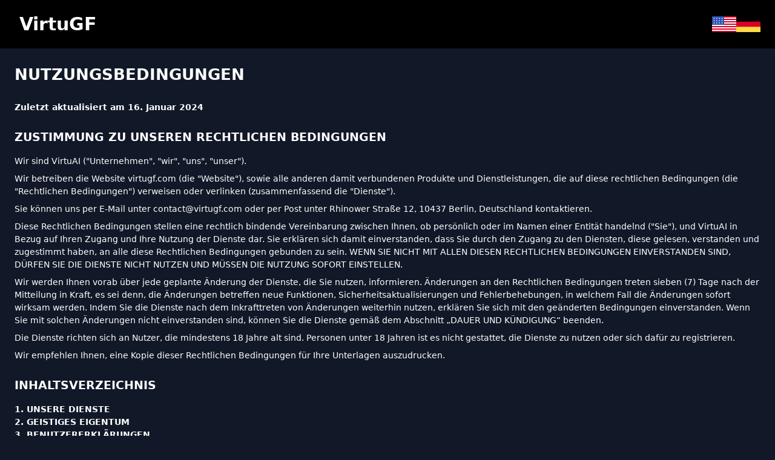

--- FILE ---
content_type: text/html
request_url: https://www.virtugf.com/de/terms
body_size: 21306
content:
<!doctype html>
<html lang="%head%">
	<head>
		<meta charset="utf-8" />
		<link rel="icon" href="../favicon.png" />
		<meta name="viewport" content="width=device-width, initial-scale=1" />
		
		<link href="../_app/immutable/assets/2.BSwQ0Pjz.css" rel="stylesheet">
		<link href="../_app/immutable/assets/11.N1f6rBgv.css" rel="stylesheet"><!--[--><meta content="Erlebe die Magie von VirtuGF und tauche ein in die Welt der KI-Sinnlichkeit mit deiner unzensierten AI-Freundin. Führe immersive Gespräche, die auf deine Vorlieben zugeschnitten sind. Genieße geschützte Privatsphäre und unvergessliche Unterhaltungen. Beginne deine Reise jetzt." name="description"> <meta content="VirtuGF, Annie, KI-Freundin, unzensiert, KI-Sinnlichkeit, immersive Gespräche, personalisierte Begleitung, Chats, Telegram, KI-Begleiter, unvergleichliches Erlebnis, KI-Technologie, KI-Beziehung, künstliche Intelligenz, AI-Freudin, AI-Beziehung, AI, Chatbot" name="keywords"> <!--[--><!--[--><link rel="alternate" hreflang="de" href="www.virtugf.com/de/terms"><link rel="alternate" hreflang="en" href="www.virtugf.com/terms"><link rel="alternate" hreflang="es" href="www.virtugf.com/es/terms"><link rel="alternate" hreflang="it" href="www.virtugf.com/it/terms"><!--]--><!--]--> <meta content="/_app/immutable/assets/annie.BJ337ke_.jpg" property="og:image"><!--]--><!--[--><meta content="8uh3lo1cpd2ogvd3c5lwwx6cjl57b4" name="facebook-domain-verification"> <meta content="62xa5n482myqchflicdhmna9niwlxx" name="facebook-domain-verification"> <script>
		const params = new URLSearchParams(document.location.search);
		if (params.has('uuid')) {
			localStorage.setItem('uuid', params.get('uuid'));
		}
		if (!localStorage.getItem('uuid')) {
			localStorage.setItem('uuid', crypto.randomUUID());
		}
	</script> <script>
		!(function (f, b, e, v, n, t, s) {
			if (f.fbq) return;
			n = f.fbq = function () {
				n.callMethod ? n.callMethod.apply(n, arguments) : n.queue.push(arguments);
			};
			if (!f._fbq) f._fbq = n;
			n.push = n;
			n.loaded = !0;
			n.version = '2.0';
			n.queue = [];
			t = b.createElement(e);
			t.async = !0;
			t.src = v;
			s = b.getElementsByTagName(e)[0];
			s.parentNode.insertBefore(t, s);
		})(window, document, 'script', 'https://connect.facebook.net/en_US/fbevents.js', {
			external_id: localStorage.getItem('uuid')
		});
		fbq('init', '1112209763450892');
		fbq('consent', 'grant');
		fbq('track', 'PageView');
	</script> <noscript><img height="1" src="https://www.facebook.com/tr?id=1112209763450892&amp;ev=PageView&amp;noscript=1" style="display:none" width="1"></noscript>  <script>
		(function (w, d, s, l, i) {
			w[l] = w[l] || [];
			w[l].push({
				'gtm.start': new Date().getTime(),
				event: 'gtm.js'
			});
			var f = d.getElementsByTagName(s)[0],
				j = d.createElement(s),
				dl = l != 'dataLayer' ? '&l=' + l : '';
			j.async = true;
			j.src = 'https://www.googletagmanager.com/gtm.js?id=' + i + dl;
			f.parentNode.insertBefore(j, f);
		})(window, document, 'script', 'dataLayer', 'GTM-T2RV2X23');
	</script>  <script>
		window.dataLayer = window.dataLayer || [];

		function gtag() {
			dataLayer.push(arguments);
		}

		gtag('config', 'G-F5R9NBM411', { user_id: localStorage.getItem('uuid') });
		gtag('consent', 'update', {
			ad_user_data: 'granted',
			ad_personalization: 'granted',
			ad_storage: 'granted',
			analytics_storage: 'granted'
		});
	</script>  <script>
		(function (w) {
			w.fpr =
				w.fpr ||
				function () {
					w.fpr.q = w.fpr.q || [];
					w.fpr.q[arguments[0] == 'set' ? 'unshift' : 'push'](arguments);
				};
		})(window);
		fpr('init', { cid: 'qe6fbbuh' });
		fpr('click');
	</script> <script src="https://cdn.firstpromoter.com/fpr.js" async></script><!--]--><!--[--><!--]--><title>VirtuGF - Nutzungsbedingungen</title>
	</head>
	<body class="dark min-h-screen bg-gray-900" data-sveltekit-preload-data="hover">
		<div id="svelte-init"><!--[--><!--[--><!----><!--[--><!----><noscript><iframe height="0" src="https://www.googletagmanager.com/ns.html?id=GTM-T2RV2X23" style="display:none;visibility:hidden" width="0"></iframe></noscript><!----> <!----><!--[--><header class="absolute inset-x-0 z-50 md:fixed top-0 flex items-center justify-center w-full h-20 max-w-screen-xl px-6 mx-auto bg-black" data-banner-target="header"><div class="relative flex items-center justify-between w-full"><a class="rounded-full flex items-center cursor-pointer text-white bg-black" data-dark-mode-target="link" data-menu-target="logo" href="/de"><div class="flex flex-col p-2 rounded-ful"><p class="text-2xl font-black leading-none lg:text-3xl">VirtuGF</p></div></a> <div class="absolute items-center justify-center hidden gap-8 text-sm transform -translate-x-1/2 -translate-y-1/2 font-base dark:font-light top-1/2 left-1/2 lg:flex"></div> <div class="flex items-center justify-center"></div> <div class="flex gap-4"><a class="w-10" href="/terms" hreflang="en"><svg xmlns="http://www.w3.org/2000/svg" viewBox="0 0 513 342"><path fill="#FFF" d="M0 0h513v342H0z"></path><g fill="#D80027"><path d="M0 0h513v26.3H0zM0 52.6h513v26.3H0zM0 105.2h513v26.3H0zM0 157.8h513v26.3H0zM0 210.5h513v26.3H0zM0 263.1h513v26.3H0zM0 315.7h513V342H0z"></path></g><path fill="#2E52B2" d="M0 0h256.5v184.1H0z"></path><g fill="#FFF"><path d="m47.8 138.9-4-12.8-4.4 12.8H26.2l10.7 7.7-4 12.8 10.9-7.9 10.6 7.9-4.1-12.8 10.9-7.7zM104.1 138.9l-4.1-12.8-4.2 12.8H82.6l10.7 7.7-4 12.8 10.7-7.9 10.8 7.9-4-12.8 10.7-7.7zM160.6 138.9l-4.3-12.8-4 12.8h-13.5l11 7.7-4.2 12.8 10.7-7.9 11 7.9-4.2-12.8 10.7-7.7zM216.8 138.9l-4-12.8-4.2 12.8h-13.3l10.8 7.7-4 12.8 10.7-7.9 10.8 7.9-4.3-12.8 11-7.7zM100 75.3l-4.2 12.8H82.6L93.3 96l-4 12.6 10.7-7.8 10.8 7.8-4-12.6 10.7-7.9h-13.4zM43.8 75.3l-4.4 12.8H26.2L36.9 96l-4 12.6 10.9-7.8 10.6 7.8L50.3 96l10.9-7.9H47.8zM156.3 75.3l-4 12.8h-13.5l11 7.9-4.2 12.6 10.7-7.8 11 7.8-4.2-12.6 10.7-7.9h-13.2zM212.8 75.3l-4.2 12.8h-13.3l10.8 7.9-4 12.6 10.7-7.8 10.8 7.8-4.3-12.6 11-7.9h-13.5zM43.8 24.7l-4.4 12.6H26.2l10.7 7.9-4 12.7L43.8 50l10.6 7.9-4.1-12.7 10.9-7.9H47.8zM100 24.7l-4.2 12.6H82.6l10.7 7.9-4 12.7L100 50l10.8 7.9-4-12.7 10.7-7.9h-13.4zM156.3 24.7l-4 12.6h-13.5l11 7.9-4.2 12.7 10.7-7.9 11 7.9-4.2-12.7 10.7-7.9h-13.2zM212.8 24.7l-4.2 12.6h-13.3l10.8 7.9-4 12.7 10.7-7.9 10.8 7.9-4.3-12.7 11-7.9h-13.5z"></path></g></svg><!----></a> <a class="w-10" href="/de/terms" hreflang="de"><svg xmlns="http://www.w3.org/2000/svg" viewBox="0 0 513 342"><path fill="#D80027" d="M0 0h513v342H0z"></path><path d="M0 0h513v114H0z"></path><path fill="#FFDA44" d="M0 228h513v114H0z"></path></svg><!----></a></div><!----></div></header><!----> <div class="h-20"></div><!--]--> <!--[!--><!----><div class="max-w-7xl mx-auto px-6 md:px-12 xl:px-6"><div id="terms" class="svelte-1s3l12n"><!----><h1>NUTZUNGSBEDINGUNGEN</h1>
<p><strong>Zuletzt aktualisiert am 16. Januar 2024</strong></p>
<h2>ZUSTIMMUNG ZU UNSEREN RECHTLICHEN BEDINGUNGEN</h2>
<p>Wir sind VirtuAI (&quot;Unternehmen&quot;, &quot;wir&quot;, &quot;uns&quot;, &quot;unser&quot;).</p>
<p>Wir betreiben die Website virtugf.com (die &quot;Website&quot;), sowie alle anderen damit verbundenen Produkte und Dienstleistungen, die auf diese rechtlichen Bedingungen (die &quot;Rechtlichen Bedingungen&quot;) verweisen oder verlinken (zusammenfassend die &quot;Dienste&quot;).</p>
<p>Sie können uns per E-Mail unter <a href="mailto:contact@virtugf.com">contact@virtugf.com</a> oder per Post unter Rhinower Straße 12, 10437 Berlin, Deutschland kontaktieren.</p>
<p>Diese Rechtlichen Bedingungen stellen eine rechtlich bindende Vereinbarung zwischen Ihnen, ob persönlich oder im Namen einer Entität handelnd (&quot;Sie&quot;), und VirtuAI in Bezug auf Ihren Zugang und Ihre Nutzung der Dienste dar. Sie erklären sich damit einverstanden, dass Sie durch den Zugang zu den Diensten, diese gelesen, verstanden und zugestimmt haben, an alle diese Rechtlichen Bedingungen gebunden zu sein. WENN SIE NICHT MIT ALLEN DIESEN RECHTLICHEN BEDINGUNGEN EINVERSTANDEN SIND, DÜRFEN SIE DIE DIENSTE NICHT NUTZEN UND MÜSSEN DIE NUTZUNG SOFORT EINSTELLEN.</p>
<p>Wir werden Ihnen vorab über jede geplante Änderung der Dienste, die Sie nutzen, informieren. Änderungen an den Rechtlichen Bedingungen treten sieben (7) Tage nach der Mitteilung in Kraft, es sei denn, die Änderungen betreffen neue Funktionen, Sicherheitsaktualisierungen und Fehlerbehebungen, in welchem Fall die Änderungen sofort wirksam werden. Indem Sie die Dienste nach dem Inkrafttreten von Änderungen weiterhin nutzen, erklären Sie sich mit den geänderten Bedingungen einverstanden. Wenn Sie mit solchen Änderungen nicht einverstanden sind, können Sie die Dienste gemäß dem Abschnitt „DAUER UND KÜNDIGUNG“ beenden.</p>
<p>Die Dienste richten sich an Nutzer, die mindestens 18 Jahre alt sind. Personen unter 18 Jahren ist es nicht gestattet, die Dienste zu nutzen oder sich dafür zu registrieren.</p>
<p>Wir empfehlen Ihnen, eine Kopie dieser Rechtlichen Bedingungen für Ihre Unterlagen auszudrucken.</p>
<h2>INHALTSVERZEICHNIS</h2>
<ol>
<li>UNSERE DIENSTE</li>
<li>GEISTIGES EIGENTUM</li>
<li>BENUTZERERKLÄRUNGEN</li>
<li>BENUTZERREGISTRIERUNG</li>
<li>KÄUFE UND ZAHLUNG</li>
<li>KÜNDIGUNG</li>
<li>VERBOTENE AKTIVITÄTEN</li>
<li>VON BENUTZERN ERSTELLTE BEITRÄGE</li>
<li>LIZENZ FÜR BEITRÄGE</li>
<li>WEBSITES UND INHALTE DRITTER</li>
<li>DIENSTE-MANAGEMENT</li>
<li>DATENSCHUTZRICHTLINIE</li>
<li>URHEBERRECHTSVERLETZUNGEN</li>
<li>DAUER UND KÜNDIGUNG</li>
<li>ÄNDERUNGEN UND UNTERBRECHUNGEN</li>
<li>ANWENDBARES RECHT</li>
<li>STREITBEILEGUNG</li>
<li>KORREKTUREN</li>
<li>HAFTUNGSAUSSCHLUSS</li>
<li>HAFTUNGSBESCHRÄNKUNGEN</li>
<li>HAFTUNGSÜBERNAHME</li>
<li>BENUTZERDATEN</li>
<li>ELEKTRONISCHE KOMMUNIKATION, TRANSAKTIONEN UND UNTERSCHRIFTEN</li>
<li>KALIFORNISCHE BENUTZER UND BEWOHNER</li>
<li>VERSCHIEDENES</li>
<li>KONTAKTIEREN SIE UNS</li>
</ol>
<h2>1. UNSERE DIENSTE</h2>
<p>Die Informationen, die bei der Nutzung der Dienste bereitgestellt werden, sind nicht für die Verteilung an oder die Nutzung durch Personen oder Entitäten in einer Rechtsordnung oder einem Land bestimmt, in dem eine solche Verteilung oder Nutzung den Gesetzen oder Vorschriften widersprechen würde oder uns einer Registrierungspflicht in dieser Rechtsordnung oder diesem Land unterwerfen würde. Dementsprechend sind die Personen, die auf die Dienste von anderen Standorten aus zugreifen, eigenverantwortlich für die Einhaltung der lokalen Gesetze, soweit und insofern lokale Gesetze anwendbar sind.</p>
<p>Die Dienste sind nicht darauf ausgerichtet, branchenspezifischen Vorschriften (Health Insurance Portability and Accountability Act (HIPAA), Federal Information Security Management Act (FISMA) usw.) zu entsprechen. Daher dürfen Sie die Dienste nicht nutzen, wenn Ihre Interaktionen solchen Gesetzen unterliegen würden. Es ist Ihnen nicht gestattet, die Dienste in einer Weise zu nutzen, die gegen den Gramm-Leach-Bliley Act (GLBA) verstoßen würde.</p>
<h2>2. GEISTIGES EIGENTUM</h2>
<h3>Unser geistiges Eigentum</h3>
<p>Wir sind Eigentümer oder Lizenznehmer aller geistigen Eigentumsrechte an unseren Diensten, einschließlich aller Quellcodes, Datenbanken, Funktionalitäten, Software, Website-Designs, Audio, Video, Text, Fotografien und Grafiken in den Diensten (zusammenfassend der &quot;Inhalt&quot;), sowie der darin enthaltenen Warenzeichen, Dienstleistungsmarken und Logos (die &quot;Marken&quot;).</p>
<p>Unser Inhalt und unsere Marken sind durch Urheberrechts- und Markengesetze (und verschiedene andere geistige Eigentumsrechte und Gesetze gegen unlauteren Wettbewerb) sowie durch Verträge in den Vereinigten Staaten und weltweit geschützt.</p>
<p>Der Inhalt und die Marken werden Ihnen &quot;WIE BESEHEN&quot; nur für Ihren persönlichen, nicht kommerziellen Gebrauch in oder über die Dienste zur Verfügung gestellt.</p>
<h3>Ihre Nutzung unserer Dienste</h3>
<p>Vorbehaltlich Ihrer Einhaltung dieser Rechtlichen Bedingungen, einschließlich des Abschnitts &quot;VERBOTENE AKTIVITÄTEN&quot; weiter unten, gewähren wir Ihnen eine nicht exklusive, nicht übertragbare, widerrufliche Lizenz, um:<br>auf die Dienste zuzugreifen; und<br>eine Kopie eines Teils des Inhalts herunterzuladen oder auszudrucken, zu dem Sie ordnungsgemäß Zugang erhalten haben.<br>ausschließlich zu Ihrem persönlichen, nicht kommerziellen Gebrauch.</p>
<p>Außer wie in diesem Abschnitt oder an anderer Stelle in unseren Rechtlichen Bedingungen dargelegt, darf kein Teil der Dienste und kein Inhalt oder Marken kopiert, reproduziert, aggregiert, neu veröffentlicht, hochgeladen, gepostet, öffentlich angezeigt, kodiert, übersetzt, übertragen, verteilt, verkauft, lizenziert oder auf andere Weise für jeden kommerziellen Zweck ausgebeutet werden, ohne unsere ausdrückliche schriftliche Genehmigung.</p>
<p>Wenn Sie eine andere Nutzung der Dienste, Inhalte oder Marken wünschen als die in diesem Abschnitt oder an anderer Stelle in unseren Rechtlichen Bedingungen beschriebene, richten Sie Ihre Anfrage bitte an: <a href="mailto:contact@virtugf.com">contact@virtugf.com</a>. Wenn wir Ihnen jemals die Erlaubnis erteilen, einen Teil unserer Dienste oder Inhalte zu posten, zu reproduzieren oder öffentlich anzuzeigen, müssen Sie uns als Eigentümer oder Lizenzgeber der Dienste, Inhalte oder Marken identifizieren und sicherstellen, dass jedes Urheberrechts- oder Eigentumsrechtshinweis beim Posten, Reproduzieren oder Anzeigen unseres Inhalts erscheint oder sichtbar ist.</p>
<p>Wir behalten uns alle Rechte vor, die Ihnen in Bezug auf die Dienste, Inhalte und Marken nicht ausdrücklich gewährt werden.</p>
<p>Jeder Verstoß gegen diese Geistigen Eigentumsrechte stellt einen wesentlichen Verstoß gegen unsere Rechtlichen Bedingungen dar, und Ihr Recht, unsere Dienste zu nutzen, erlischt sofort.</p>
<h3>Ihre Einsendungen und Beiträge</h3>
<p>Bitte lesen Sie diesen Abschnitt und den Abschnitt &quot;VERBOTENE AKTIVITÄTEN&quot; sorgfältig durch, bevor Sie unsere Dienste nutzen, um zu verstehen, (a) welche Rechte Sie uns einräumen und (b) welche Verpflichtungen Sie haben, wenn Sie Inhalte über die Dienste posten oder hochladen.</p>
<p>Einsendungen: Indem Sie uns direkt Fragen, Kommentare, Vorschläge, Ideen, Feedback oder andere Informationen über die Dienste zusenden (&quot;Einsendungen&quot;), stimmen Sie zu, uns alle geistigen Eigentumsrechte an solchen Einsendungen abzutreten. Sie stimmen zu, dass wir diese Einsendungen besitzen und berechtigt sind, sie für jeden gesetzlich zulässigen Zweck, kommerziell oder anderweitig, ohne Anerkennung oder Entschädigung für Sie, uneingeschränkt zu nutzen und zu verbreiten.</p>
<p>Beiträge: Die Dienste können Sie dazu einladen, zu chatten, Beiträge zu leisten oder an Blogs, Nachrichtenforen, Online-Foren und anderen Funktionalitäten teilzunehmen, während derer Sie Inhalte und Materialien für uns oder über die Dienste erstellen, einreichen, posten, anzeigen, übertragen, veröffentlichen, verteilen oder senden können, einschließlich, aber nicht beschränkt auf Texte, Schriften, Videos, Audios, Fotografien, Musik, Grafiken, Kommentare, Bewertungen, Vorschläge, persönliche Informationen oder anderes Material (&quot;Beiträge&quot;). Jede Einsendung, die öffentlich gepostet wird, gilt auch als Beitrag.</p>
<p>Sie verstehen, dass Beiträge von anderen Benutzern der Dienste und möglicherweise über Websites Dritter eingesehen werden können.</p>
<p>Wenn Sie Beiträge posten, gewähren Sie uns eine Lizenz (einschließlich der Nutzung Ihres Namens, Ihrer Marken und Logos): Indem Sie Beiträge posten, gewähren Sie uns ein uneingeschränktes, unbegrenztes, unwiderrufliches, unbefristetes, nicht exklusives, übertragbares, lizenzgebührenfreies, vollständig bezahltes, weltweites Recht und Lizenz, um: Ihre Beiträge zu nutzen, zu kopieren, zu reproduzieren, zu verteilen, zu verkaufen, weiterzuverkaufen, zu veröffentlichen, zu senden, umzubenennen, zu speichern, öffentlich aufzuführen, öffentlich anzuzeigen, neu zu formatieren, zu übersetzen, auszuziehen (ganz oder teilweise) und Ihre Beiträge zu nutzen (einschließlich, ohne Einschränkung, Ihres Bildes, Namens und Ihrer Stimme) für jeden Zweck, gewerblich, Werbezwecke oder anderweitig, abzuleiten oder in andere Werke einzubeziehen und die in diesem Abschnitt gewährten Lizenzen zu unterlizenzieren. Unsere Nutzung und Verteilung können in jedem Medienformat und über jeden Medienkanal erfolgen.</p>
<p>Diese Lizenz umfasst unsere Nutzung Ihres Namens, Ihres Firmennamens und Ihres Franchise-Namens, soweit zutreffend, und aller von Ihnen bereitgestellten Marken, Dienstleistungsmarken, Handelsnamen, Logos und persönlichen sowie kommerziellen Bilder.</p>
<p>Sie sind verantwortlich für das, was Sie posten oder hochladen: Indem Sie uns Einsendungen zukommen lassen und/oder Beiträge über einen Teil der Dienste posten oder durch die Dienste zugänglich machen, indem Sie Ihr Konto über die Dienste mit einem Ihrer Social-Networking-Konten verlinken, bestätigen Sie, dass Sie:<br>unsere &quot;VERBOTENEN AKTIVITÄTEN&quot; gelesen und damit einverstanden sind und keine Einsendungen posten, senden, veröffentlichen, hochladen oder über die Dienste übermitteln werden, noch Beiträge posten werden, die illegal, belästigend, hasserfüllt, schädlich, verleumderisch, obszön, mobbend, beleidigend, diskriminierend, bedrohlich für eine Person oder Gruppe, sexuell explizit, falsch, ungenau, täuschend oder irreführend sind;<br>soweit gesetzlich zulässig, auf alle moralischen Rechte an solchen Einsendungen und/oder Beiträgen verzichten;<br>garantieren, dass solche Einsendungen und/oder Beiträge Ihnen gehören oder dass Sie über die erforderlichen Rechte und Lizenzen verfügen, um solche Einsendungen und/oder Beiträge einzureichen und dass Sie über die volle Befugnis verfügen, uns die oben genannten Rechte in Bezug auf Ihre Einsendungen und/oder Beiträge zu gewähren; und<br>garantieren und versichern, dass Ihre Einsendungen und/oder Beiträge keine vertraulichen Informationen darstellen.<br>Sie sind allein verantwortlich für Ihre Einsendungen und/oder Beiträge und erklären sich ausdrücklich damit einverstanden, uns für alle Verluste, die wir aufgrund Ihrer Verletzung von (a) diesem Abschnitt, (b) den Rechten Dritter an geistigem Eigentum oder (c) geltenden Gesetzen erleiden, zu entschädigen.</p>
<p>Wir können Ihren Inhalt entfernen oder bearbeiten: Obwohl wir nicht verpflichtet sind, irgendwelche Beiträge zu überwachen, haben wir das Recht, jederzeit und ohne Ankündigung Beiträge zu entfernen oder zu bearbeiten, wenn wir nach unserem vernünftigen Ermessen der Auffassung sind, dass solche Beiträge schädlich sind oder gegen diese Rechtlichen Bedingungen verstoßen. Wenn wir Beiträge entfernen oder bearbeiten, können wir auch Ihren Account sperren oder deaktivieren und Sie bei den Behörden melden.</p>
<h3>Urheberrechtsverletzung</h3>
<p>Wir respektieren die geistigen Eigentumsrechte anderer. Wenn Sie glauben, dass Materialien, die auf oder über die Dienste verfügbar sind, Ihre Urheberrechte verletzen, beziehen Sie sich bitte sofort auf den Abschnitt &quot;URHEBERRECHTSVERLETZUNGEN&quot; unten.</p>
<h2>3. BENUTZERERKLÄRUNGEN</h2>
<p>Durch die Nutzung der Dienste versichern und garantieren Sie, dass: (1) alle von Ihnen eingereichten Registrierungsinformationen wahr, genau, aktuell und vollständig sein werden; (2) Sie die Genauigkeit solcher Informationen aufrechterhalten und solche Registrierungsinformationen bei Bedarf umgehend aktualisieren werden; (3) Sie die rechtliche Kapazität haben und sich damit einverstanden erklären, diesen Rechtlichen Bedingungen zu entsprechen; (4) Sie in der Gerichtsbarkeit, in der Sie wohnen, nicht minderjährig sind; (5) Sie die Dienste nicht über automatisierte oder nicht menschliche Mittel nutzen werden, sei es über einen Bot, ein Skript oder anderweitig; (6) Sie die Dienste nicht für illegale oder unbefugte Zwecke nutzen werden; und (7) Ihre Nutzung der Dienste keine geltenden Gesetze oder Vorschriften verletzen wird.</p>
<p>Wenn Sie Informationen bereitstellen, die unwahr, ungenau, nicht aktuell oder unvollständig sind, haben wir das Recht, Ihr Konto auszusetzen oder zu kündigen und jede gegenwärtige oder zukünftige Nutzung der Dienste (oder eines Teils davon) abzulehnen.</p>
<h2>4. BENUTZERREGISTRIERUNG</h2>
<p>Möglicherweise müssen Sie sich registrieren, um die Dienste zu nutzen. Sie erklären sich damit einverstanden, Ihr Passwort vertraulich zu halten und für alle Nutzungen Ihres Kontos und Passwortes verantwortlich zu sein. Wir behalten uns das Recht vor, einen Benutzernamen, den Sie auswählen, zu entfernen, zurückzufordern oder zu ändern, wenn wir nach unserem alleinigen Ermessen feststellen, dass ein solcher Benutzername unangemessen, obszön oder anderweitig zu beanstanden ist.</p>
<h2>5. KÄUFE UND ZAHLUNG</h2>
<p>Wir akzeptieren die folgenden Zahlungsarten:</p>
<ul>
<li>Visa</li>
<li>Mastercard</li>
<li>American Express</li>
<li>Discover</li>
<li>PayPal</li>
</ul>
<p>Sie erklären sich damit einverstanden, aktuelle, vollständige und genaue Kauf- und Kontoinformationen für alle über die Dienste getätigten Käufe bereitzustellen. Sie erklären sich weiterhin damit einverstanden, Konto- und Zahlungsinformationen umgehend zu aktualisieren, einschließlich Ihrer E-Mail-Adresse, der Zahlungsmethode und des Ablaufdatums der Zahlungskarte, damit wir Ihre Transaktionen abschließen und Sie bei Bedarf kontaktieren können. Die Umsatzsteuer wird dem Preis der Käufe hinzugefügt, sofern von uns als erforderlich erachtet. Wir können die Preise jederzeit ändern. Alle Zahlungen sind in US-Dollar zu leisten.</p>
<p>Sie erklären sich damit einverstanden, alle zum Zeitpunkt Ihrer Käufe einwirkenden Preise sowie etwaige anfallende Versandkosten zu zahlen, und Sie ermächtigen uns hiermit, Ihr gewähltes Zahlungsmittel bei der Auftragserteilung mit diesen Beträgen zu belasten. Sollte Ihr Auftrag wiederkehrende Kosten beinhalten, willigen Sie ein, dass wir Ihr Zahlungsmittel wiederkehrend ohne Ihre vorherige Zustimmung für jeden wiederkehrenden Auftrag belasten, bis Sie den betreffenden Auftrag kündigen. Wir behalten uns das Recht vor, eventuelle Fehler oder Missgeschicke in der Preisgestaltung zu korrigieren, auch wenn wir bereits um Zahlung gebeten oder diese erhalten haben.</p>
<p>Wir behalten uns das Recht vor, jede über die Dienste aufgegebene Bestellung abzulehnen. Wir können nach unserem alleinigen Ermessen die Anzahl der von einer Person, einem Haushalt oder pro Auftrag gekauften Mengen begrenzen oder stornieren. Diese Beschränkungen können Aufträge umfassen, die von oder unter demselben Kundenkonto, der gleichen Zahlungsmethode und/oder Aufträgen, die dieselbe Rechnungs- oder Lieferadresse verwenden, aufgegeben wurden. Wir behalten uns das Recht vor, Aufträge abzulehnen oder zu verbieten, die nach unserem alleinigen Urteil scheinbar von Händlern, Wiederverkäufern oder Distributoren aufgegeben wurden.</p>
<h2>6. KÜNDIGUNG</h2>
<p>Sie können Ihr Abonnement jederzeit kündigen, indem Sie sich in Ihr Konto einloggen. Ihre Kündigung wird am Ende der aktuellen bezahlten Laufzeit wirksam.</p>
<p>Wenn Sie mit unseren Diensten unzufrieden sind, senden Sie uns bitte eine E-Mail an <a href="mailto:contact@virtugf.com">contact@virtugf.com</a>.</p>
<h2>7. VERBOTENE AKTIVITÄTEN</h2>
<p>Sie dürfen nicht auf die Dienste zugreifen oder diese für andere Zwecke als die nutzen, für die wir die Dienste verfügbar machen. Die Dienste dürfen nicht in Verbindung mit kommerziellen Unternehmungen genutzt werden, außer solchen, die von uns ausdrücklich gebilligt oder genehmigt wurden.</p>
<p>Als Nutzer der Dienste erklären Sie sich damit einverstanden, nicht:<br>Systematisch Daten oder andere Inhalte von den Diensten abzurufen, um direkt oder indirekt eine Sammlung, Kompilation, Datenbank oder ein Verzeichnis ohne schriftliche Genehmigung von uns zu erstellen.<br>Uns und andere Nutzer zu täuschen, zu betrügen oder zu irreführen, insbesondere in dem Versuch, sensible Kontoinformationen wie Benutzerpasswörter zu erlangen.<br>Sicherheitsrelevante Funktionen der Dienste zu umgehen, zu deaktivieren oder anderweitig zu stören, einschließlich Funktionen, die die Nutzung oder das Kopieren von jeglichem Inhalt verhindern oder einschränken oder die Anwendung von Beschränkungen auf die Nutzung der Dienste und/oder des darin enthaltenen Inhalts durchsetzen.<br>Uns und/oder die Dienste nach unserer Einschätzung verunglimpfen, beschädigen oder sonst wie schädigen.<br>Informationen, die aus den Diensten gewonnen wurden, verwenden, um andere zu belästigen, zu missbrauchen oder zu schädigen.<br>Unsere Support-Dienste missbräuchlich verwenden oder falsche Meldungen von Missbrauch oder Fehlverhalten einreichen.<br>Die Dienste in einer Weise nutzen, die im Widerspruch zu geltenden Gesetzen oder Vorschriften steht.<br>Unbefugtes Framing von oder Verlinken auf die Dienste.<br>(Hoch-)Laden oder Übertragen (oder den Versuch unternehmen, etwas hochzuladen oder zu übertragen) Viren, Trojanische Pferde oder anderes Material, einschließlich übermäßiger Verwendung von Großbuchstaben und Spamming (kontinuierliches Versenden von repetitivem Text), das die ununterbrochene Nutzung und den Genuss der Dienste durch eine Partei stört oder verändert, beeinträchtigt, unterbricht, beendet oder beeinträchtigt, oder die Nutzung, die Merkmale, die Funktionen, den Betrieb oder die Wartung der Dienste stört oder beeinträchtigt.<br>Automatisierte Verwendung des Systems, wie die Verwendung von Skripten, um Kommentare oder Nachrichten zu senden, oder die Verwendung von Datenmining, Robotern oder ähnlichen Daten sammelnden und abrufenden Werkzeugen.<br>Das Urheberrecht oder andere Eigentumsrechte von jeglichem Inhalt löschen.<br>Versuchen, sich als ein anderer Benutzer oder eine andere Person auszugeben oder den Benutzernamen eines anderen Benutzers zu verwenden.<br>(Hoch-)Laden oder Übertragen (oder den Versuch unternehmen, etwas hochzuladen oder zu übertragen) jegliches Material, das als passiver oder aktiver Informationsaustausch oder Übertragungsmechanismus dient, einschließlich, aber nicht beschränkt auf klare Grafikformate (&#39;gifs&#39;), 1x1 Pixel, Web-Bugs, Cookies oder andere ähnliche Geräte (manchmal als &quot;Spyware&quot; oder &quot;passive Sammlungsmechanismen&quot; oder &quot;pcms&quot; bezeichnet).<br>Sich in die Dienste oder die Netzwerke oder Dienste, die mit den Diensten verbunden sind, einzumischen, sie zu stören oder übermäßig zu belasten.<br>Mitarbeiter oder Vertreter von uns, die an der Bereitstellung eines Teils der Dienste für Sie beteiligt sind, zu belästigen, zu ärgern, einzuschüchtern oder zu bedrohen.<br>Versuchen, Maßnahmen der Dienste zu umgehen, die darauf ausgerichtet sind, den Zugang zu den Diensten oder einem Teil der Dienste zu verhindern oder einzuschränken.<br>Die Software der Dienste kopieren oder anpassen, einschließlich, aber nicht beschränkt auf Flash, PHP, HTML, JavaScript oder anderen Code.<br>Außer wie durch geltendes Recht erlaubt, entschlüsseln, dekompilieren, zerlegen oder auf irgendeine Weise Teile der Software, die die Dienste bilden oder Teil davon sind, reverse-engineeren.<br>Außer im Falle einer standardmäßigen Suchmaschinen- oder Internetbrowser-Nutzung, verwenden, starten, entwickeln oder verteilen Sie ein automatisiertes System, einschließlich, aber nicht beschränkt auf jede Spinne, jeden Roboter, jedes Cheat Utility, jeden Scraper oder jeden Offline-Leser, der auf die Dienste zugreift, oder verwenden oder starten Sie jedes nicht autorisierte Skript oder andere Software.<br>Einen Einkaufsagenten oder Einkaufsagenten verwenden, um Käufe über die Dienste zu tätigen.<br>Eine unbefugte Nutzung der Dienste, einschließlich das Sammeln von Benutzernamen und/oder E-Mail-Adressen von Nutzern auf elektronischem oder anderem Wege zum Zwecke des Versendens von unerwünschten E-Mails oder das Erstellen von Benutzerkonten durch automatisierte Mittel oder unter falschen Voraussetzungen.<br>Die Dienste als Teil jedes Bemühens nutzen, um mit uns zu konkurrieren oder die Dienste und/oder den Inhalt für jedes Umsatz generierende Unterfangen oder kommerziellen Betrieb zu nutzen.</p>
<h2>8. VON BENUTZERN ERSTELLTE BEITRÄGE</h2>
<p>Die Dienste können Sie dazu einladen, zu chatten, Beiträge zu leisten oder an Blogs, Nachrichtenforen, Online-Foren und anderen Funktionalitäten teilzunehmen und bieten Ihnen möglicherweise die Gelegenheit, Inhalte und Materialien für uns oder auf den Diensten zu erstellen, einzureichen, zu posten, darzustellen, zu übertragen, auszuführen, zu veröffentlichen, zu verteilen oder zu senden, einschließlich, aber nicht beschränkt auf Text, Schriften, Video, Audio, Fotografien, Grafiken, Kommentare, Vorschläge, persönliche Informationen oder anderes Material (kollektiv &quot;Beiträge&quot;). Beiträge können anderen Nutzern der Dienste und über Websites von Drittanbietern sichtbar sein. Als solche können alle von Ihnen übertragenen Beiträge als nicht vertraulich und nicht proprietär behandelt werden. Wenn Sie Beiträge erstellen oder verfügbar machen, versichern und garantieren Sie hiermit, dass:<br>Die Erstellung, Verteilung, Übertragung, öffentliche Darstellung oder Auftritt und das Abrufen, Herunterladen oder Kopieren Ihrer Beiträge die Eigentumsrechte, einschließlich, aber nicht beschränkt auf das Urheberrecht, Patent, Warenzeichen, Geschäftsgeheimnis oder moralische Rechte eines Dritten nicht verletzen und nicht verletzen werden.<br>Sie sind der Schöpfer und Eigentümer von oder haben die notwendigen Lizenzen, Rechte, Einwilligungen, Freigaben und Genehmigungen, um zu verwenden und uns, den Diensten und anderen Nutzern der Dienste zu erlauben, Ihre Beiträge in jeder von den Diensten und diesen Rechtlichen Bedingungen vorgesehenen Weise zu verwenden.<br>Sie haben die schriftliche Zustimmung, Freigabe und/oder Erlaubnis jedes einzelnen erkennbaren Individuums in Ihren Beiträgen, den Namen oder das Bild jeder dieser einzelnen identifizierbaren Personen zu verwenden, um die Aufnahme und Verwendung Ihrer Beiträge in jeder von den Diensten und diesen Rechtlichen Bedingungen vorgesehenen Weise zu ermöglichen.<br>Ihre Beiträge sind nicht falsch, ungenau oder irreführend.<br>Ihre Beiträge sind keine unerwünschten oder unbefugten Werbematerialien, Werbeaktionen, Pyramidenschemen, Kettenbriefe, Spam, Massenverteilungen oder andere Formen der Aufforderung.<br>Ihre Beiträge sind nicht obszön, lasziv, unzüchtig, schmuddelig, gewalttätig, belästigend, verleumderisch, verlästernd oder anderweitig zu beanstanden (wie von uns bestimmt).<br>Ihre Beiträge verspotten, verspotten, verunglimpfen, einschüchtern oder beleidigen niemanden.<br>Ihre Beiträge werden nicht verwendet, um jemanden zu belästigen oder zu bedrohen (im rechtlichen Sinne dieser Begriffe) oder um Gewalt gegen eine bestimmte Person oder eine Klasse von Personen zu fördern.<br>Ihre Beiträge verstoßen nicht gegen geltendes Recht, Regelung oder Regel.<br>Ihre Beiträge verletzen nicht die Privatsphäre oder die Öffentlichkeitsrechte eines Dritten.<br>Ihre Beiträge verstoßen nicht gegen geltendes Recht bezüglich Kinderpornographie oder sind anderweitig dazu bestimmt, die Gesundheit oder das Wohlergehen von Minderjährigen zu schützen.<br>Ihre Beiträge enthalten keine beleidigenden Kommentare, die mit Rasse, nationaler Herkunft, Geschlecht, sexueller Vorliebe oder körperlicher Behinderung verbunden sind.<br>Ihre Beiträge verstoßen nicht anderweitig oder verlinken zu Material, das gegen irgendeine Bestimmung dieser Rechtlichen Bedingungen oder gegen geltendes Recht oder Regelung verstößt.<br>Jede Nutzung der Dienste in Verletzung des Vorstehenden verstößt gegen diese Rechtlichen Bedingungen und kann unter anderem zur Folge haben, dass Ihr Recht, die Dienste zu nutzen, beendet oder ausgesetzt wird.</p>
<h2>9. LIZENZ FÜR BEITRÄGE</h2>
<p>Indem Sie Ihre Beiträge in irgendeinem Teil der Dienste posten, gewähren Sie uns automatisch und versichern und garantieren hiermit, dass Sie das Recht haben, uns ein unbegrenztes, uneingeschränktes, unwiderrufliches, unbefristetes, nicht exklusives, übertragbares, lizenzgebührenfreies, vollständig bezahltes, weltweites Recht und eine Lizenz zu erteilen, um zu hosten, zu verwenden, zu kopieren, zu enthüllen, zu verkaufen, weiterzuverkaufen, zu veröffentlichen, zu senden, neu zu titulieren, zu archivieren, zu speichern, zu zwischenspeichern, öffentlich aufzuführen, öffentlich anzuzeigen, neu zu formatieren, zu übersetzen, zu übertragen, auszuziehen (ganz oder teilweise) und solche Beiträge zu verteilen (einschließlich, ohne Einschränkung, Ihr Bild und Ihre Stimme) für jeden Zweck, kommerziell, werblich oder anderweitig, und Ableitungen davon herzustellen oder in andere Werke zu integrieren, solche Beiträge zu verwenden und Unterlizenzen für das Vorstehende zu erteilen und zu genehmigen. Die Nutzung und Verteilung können in jedem Medienformat und über jeden Medienkanal erfolgen.</p>
<p>Diese Lizenz gilt für alle Formen, Medien oder Technologien, die jetzt bekannt oder später entwickelt werden, und umfasst unsere Verwendung Ihres Namens, Firmennamens und Franchisenamens, soweit zutreffend, und aller von Ihnen bereitgestellten Marken, Dienstleistungsmarken, Handelsnamen, Logos und persönlichen und kommerziellen Bilder. Sie verzichten auf alle moralischen Rechte in Ihren Beiträgen, und Sie garantieren, dass moralische Rechte anderweitig nicht in Ihren Beiträgen geltend gemacht wurden.</p>
<p>Wir beanspruchen kein Eigentum an Ihren Beiträgen. Sie behalten das volle Eigentum an all Ihren Beiträgen und allen damit verbundenen geistigen Eigentumsrechten oder anderen Eigentumsrechten. Wir haften nicht für irgendwelche Aussagen oder Darstellungen in Ihren Beiträgen, die von Ihnen in irgendeinem Bereich auf den Diensten bereitgestellt werden. Sie sind allein verantwortlich für Ihre Beiträge zu den Diensten und stimmen ausdrücklich zu, uns von jeglicher Verantwortung zu entbinden und von jeglicher rechtlichen Handlung gegen uns in Bezug auf Ihre Beiträge abzusehen.</p>
<p>Wir haben das Recht, nach unserem alleinigen und absoluten Ermessen, (1) alle Beiträge zu bearbeiten, zu redigieren oder sonst wie zu verändern; (2) alle Beiträge umzukategorisieren, um sie an passendere Orte auf den Diensten zu platzieren; und (3) alle Beiträge jederzeit und aus jedem Grund vorab zu überprüfen oder zu löschen, ohne Ankündigung. Wir sind nicht verpflichtet, Ihre Beiträge zu überwachen.</p>
<h2>10. WEBSITES UND INHALTE DRITTER</h2>
<p>Die Dienste können Links zu anderen Websites (&quot;Websites Dritter&quot;) enthalten (oder Sie können über die Site zu solchen Websites geschickt werden), sowie Artikel, Fotografien, Texte, Grafiken, Bilder, Entwürfe, Musik, Ton, Video, Informationen, Anwendungen, Software und andere Inhalte oder Gegenstände, die Eigentum sind oder von Dritten stammen (&quot;Inhalte Dritter&quot;). Solche Websites Dritter und Inhalte Dritter werden nicht von uns untersucht, überwacht oder überprüft auf Genauigkeit, Angemessenheit oder Vollständigkeit, und wir sind nicht verantwortlich für irgendwelche Websites Dritter, die durch die Dienste zugänglich gemacht werden, oder für jegliche Inhalte Dritter, die auf, verfügbar durch oder installiert von den Diensten gepostet werden, einschließlich der Inhalte, Genauigkeit, Anstößigkeit, Meinungen, Zuverlässigkeit, Datenschutzpraktiken oder andere Politiken, die in den Websites Dritter oder den Inhalten Dritter enthalten sind. Die Einbeziehung, Verlinkung mit oder Erlaubnis zur Nutzung oder Installation jedweder Websites Dritter oder jeglicher Inhalte Dritter impliziert nicht unsere Genehmigung oder Billigung derselben durch uns. Wenn Sie sich entscheiden, die Dienste zu verlassen und die Websites Dritter zu besuchen oder Inhalte Dritter zu nutzen oder zu installieren, geschieht dies auf Ihr eigenes Risiko, und Sie sollten sich bewusst sein, dass diese Rechtlichen Bedingungen dann nicht mehr gelten. Sie sollten die anwendbaren Bedingungen und Richtlinien, einschließlich Datenschutz- und Datensammelpraktiken, jeder Website, die Sie von den Diensten aus besuchen, oder in Bezug auf jegliche Anwendungen, die Sie von den Diensten aus nutzen oder installieren, überprüfen. Jede von Ihnen über Websites Dritter getätigte Käufe erfolgt über andere Websites und von anderen Unternehmen, und wir übernehmen keinerlei Verantwortung in Bezug auf solche Käufe, die ausschließlich zwischen Ihnen und dem entsprechenden Dritten stattfinden. Sie erklären sich damit einverstanden und erkennen an, dass wir die Produkte oder Dienstleistungen, die auf Websites Dritter angeboten werden, nicht billigen und uns von jeglichem Schaden freistellen, der durch Ihren Kauf solcher Produkte oder Dienstleistungen verursacht wird. Darüber hinaus halten Sie uns von jeglichen Verlusten schadlos, die Ihnen entstanden sind, und von jeglichem Schaden, der Ihnen auf irgendeine Weise im Zusammenhang mit Inhalten Dritter oder in Kontakten mit Websites Dritter zugefügt wurde.</p>
<h2>11. DIENSTE-MANAGEMENT</h2>
<p>Wir behalten uns das Recht vor, aber nicht die Pflicht, zu: (1) überwachen der Dienste auf Verstöße gegen diese Rechtlichen Bedingungen; (2) angemessene rechtliche Schritte gegen jeden zu ergreifen, der nach unserem alleinigen Ermessen gegen das Gesetz oder diese Rechtlichen Bedingungen verstößt, einschließlich ohne Einschränkung die Meldung solcher Benutzer an Strafverfolgungsbehörden; (3) nach unserem alleinigen Ermessen und ohne Einschränkung, den Zugang zu beschränken, die Verfügbarkeit einzuschränken oder zu deaktivieren (soweit technologisch machbar) jegliche Ihrer Beiträge oder Teile davon; (4) nach unserem alleinigen Ermessen und ohne Einschränkung, Ankündigung oder Haftung alle Dateien und Inhalte, die unserer Meinung nach aufgrund ihrer Größe oder aus anderen Gründen eine Belastung für unsere Systeme sind, von den Diensten zu entfernen oder anderweitig zu deaktivieren; und (5) die Dienste auf andere Weise zu verwalten, um unsere Rechte und Eigentum zu schützen und die ordnungsgemäße Funktion der Dienste zu erleichtern.</p>
<h2>12. DATENSCHUTZRICHTLINIE</h2>
<p>Wir legen Wert auf Datenschutz und Sicherheit. Bitte lesen Sie unsere Datenschutzrichtlinie: virtugf.com/privacy. Durch die Nutzung der Dienste erklären Sie sich damit einverstanden, an unsere Datenschutzrichtlinie gebunden zu sein, die in diese Rechtlichen Bedingungen einbezogen ist. Bitte beachten Sie, dass die Dienste in Deutschland gehostet werden. Wenn Sie auf die Dienste aus einer anderen Region der Welt mit Gesetzen oder anderen Anforderungen bezüglich der Erfassung, Nutzung oder Offenlegung persönlicher Daten, die von den geltenden Gesetzen in Deutschland abweichen, zugreifen, dann werden durch Ihre fortgesetzte Nutzung der Dienste Ihre Daten nach Deutschland übertragen, und Sie erklären sich ausdrücklich damit einverstanden, dass Ihre Daten nach Deutschland übertragen und dort verarbeitet werden.</p>
<h2>13. URHEBERRECHTSVERLETZUNGEN</h2>
<p>Wir respektieren die geistigen Eigentumsrechte anderer. Wenn Sie glauben, dass irgendein auf oder über die Dienste verfügbares Material Ihre Urheberrechte verletzt, benachrichtigen Sie uns bitte sofort mit den unten angegebenen Kontaktinformationen (eine &quot;Benachrichtigung&quot;). Eine Kopie Ihrer Benachrichtigung wird an die Person gesendet, die das in der Benachrichtigung angesprochene Material gepostet oder gespeichert hat. Bitte beachten Sie, dass Sie gemäß dem geltenden Recht für Schäden haftbar gemacht werden können, wenn Sie in einer Benachrichtigung wesentliche Falschdarstellungen machen. Wenn Sie also nicht sicher sind, ob das Material, das auf oder durch die Dienste ortet oder verlinkt ist, Ihr Urheberrecht verletzt, sollten Sie zuerst einen Anwalt konsultieren.</p>
<h2>14. DAUER UND KÜNDIGUNG</h2>
<p>Diese Rechtlichen Bedingungen sollen in vollem Umfang gültig und wirksam bleiben, solange Sie die Dienste nutzen. OHNE DIE ANDEREN BESTIMMUNGEN DIESER RECHTLICHEN BEDINGUNGEN EINZUSCHRÄNKEN, BEHALTEN WIR UNS DAS RECHT VOR, NACH UNSEREM ALLEINIGEN ERMESSEN UND OHNE BENACHRICHTIGUNG ODER HAFTUNG DEN ZUGANG ZU UND DIE NUTZUNG DER DIENSTE (EINSCHLIEßLICH DER SPERRUNG BESTIMMTER IP-ADRESSEN) FÜR JEDE PERSON AUS JEDEM GRUND ODER OHNE GRUND ZU VERWEIGERN, EINSCHLIEßLICH OHNE EINSCHRÄNKUNG FÜR DIE VERLETZUNG EINER ZUSICHERUNG, GARANTIE ODER VEREINBARUNG, DIE IN DIESEN RECHTLICHEN BEDINGUNGEN ENTHALTEN IST ODER VON IRGENDEINEM GESETZ ODER IRGENDEINER ANWENDBAREN REGELUNG. WIR KÖNNEN IHRE NUTZUNG ODER TEILNAHME AN DEN DIENSTEN KÜNDIGEN ODER IHR KONTO UND JEDEN INHALT ODER JEGLICHE INFORMATIONEN, DIE SIE GEPOSTET HABEN, JEDERZEIT OHNE WARNUNG NACH UNSEREM ALLEINIGEN ERMESSEN LÖSCHEN.</p>
<p>Wenn wir Ihr Konto aus irgendeinem Grund kündigen oder sperren, ist Ihnen untersagt, ein neues Konto unter Ihrem Namen, einem gefälschten oder geliehenen Namen oder dem Namen einer dritten Partei zu registrieren und zu erstellen, auch wenn Sie möglicherweise im Namen der dritten Partei handeln. Zusätzlich zur Kündigung oder Sperrung Ihres Kontos behalten wir uns das Recht vor, angemessene rechtliche Schritte zu ergreifen, einschließlich ohne Einschränkung die Verfolgung zivil-, straf- und einstweiliger Rechtsbehelfe.</p>
<h2>15. ÄNDERUNGEN UND UNTERBRECHUNGEN</h2>
<p>Wir behalten uns das Recht vor, den Inhalt der Dienste jederzeit oder aus jedem Grund nach unserem alleinigen Ermessen ohne Ankündigung zu ändern, zu modifizieren oder zu entfernen. Wir sind jedoch nicht verpflichtet, irgendwelche Informationen auf unseren Diensten zu aktualisieren. Wir haften Ihnen oder Dritten gegenüber nicht für eine Modifikation, Preisänderung, Aussetzung oder Einstellung der Dienste.</p>
<p>Wir können nicht garantieren, dass die Dienste jederzeit verfügbar sind. Wir können Hardware-, Software- oder andere Probleme erleben oder müssen Wartungsarbeiten in Bezug auf die Dienste durchführen, was zu Unterbrechungen, Verzögerungen oder Fehlern führen kann. Wir behalten uns das Recht vor, die Dienste jederzeit oder aus jedem Grund ohne Benachrichtigung an Sie zu ändern, zu überarbeiten, zu aktualisieren, auszusetzen, einzustellen oder anderweitig zu modifizieren. Sie erklären sich damit einverstanden, dass wir keinerlei Haftung für jeglichen Verlust, Schaden oder Unannehmlichkeit haben, die durch Ihre Unfähigkeit, auf die Dienste zuzugreifen oder diese zu nutzen während irgendeiner Ausfallzeit oder Einstellung der Dienste, verursacht werden. Nichts in diesen Rechtlichen Bedingungen soll so ausgelegt werden, als ob wir verpflichtet sind, die Dienste zu warten und zu unterstützen oder irgendwelche Korrekturen, Aktualisierungen oder Veröffentlichungen diesbezüglich zur Verfügung zu stellen.</p>
<h2>16. ANWENDBARES RECHT</h2>
<p>Diese Rechtlichen Bedingungen unterliegen den Gesetzen von Deutschland und der Gerichtsbarkeit der Gerichte von Berlin. Die Verwendung des Übereinkommens der Vereinten Nationen über Verträge über den internationalen Warenkauf ist ausdrücklich ausgeschlossen. Wenn Ihr gewöhnlicher Aufenthalt in der EU ist und Sie Verbraucher sind, haben Sie zusätzlich den Schutz durch zwingende Bestimmungen des Rechts Ihres Aufenthaltslandes. VirtuAI und Sie selbst vereinbaren hiermit die nicht ausschließliche Gerichtsbarkeit der Gerichte von Berlin, was bedeutet, dass Sie einen Anspruch geltend machen können, um Ihre Verbraucherschutzrechte im Zusammenhang mit diesen Rechtlichen Bedingungen in Deutschland oder im EU-Land, in dem Sie wohnen, zu verteidigen.</p>
<h2>17. STREITBEILEGUNG</h2>
<p>Sie erklären sich damit einverstanden, alle Streitigkeiten, die sich auf diese Rechtlichen Bedingungen oder das durch diese Rechtlichen Bedingungen begründete Rechtsverhältnis beziehen, unumkehrbar der Gerichtsbarkeit der deutschen Gerichte zu unterwerfen. VirtuAI behält sich ebenfalls das Recht vor, Verfahren hinsichtlich der Sache des Anliegens bei den Gerichten des Landes anzustrengen, in dem Sie Ihren Wohnsitz haben oder, falls diese Rechtlichen Bedingungen im Rahmen Ihres Handels oder Berufs abgeschlossenen wurden, dem Staat Ihres Hauptgeschäftssitzes.</p>
<h2>18. KORREKTUREN</h2>
<p>Es kann Informationen auf den Diensten geben, die Tippfehler, Ungenauigkeiten oder Auslassungen enthalten, einschließlich Beschreibungen, Preisen, Verfügbarkeit und verschiedenen anderen Informationen. Wir behalten uns das Recht vor, solche Fehler, Ungenauigkeiten oder Auslassungen zu korrigieren und Informationen auf den Diensten jederzeit ohne vorherige Ankündigung zu ändern oder zu aktualisieren.</p>
<h2>19. HAFTUNGSAUSSCHLUSS</h2>
<p>DIE DIENSTE WERDEN AUF EINER &quot;WIE BESEHEN&quot; UND &quot;WIE VERFÜGBAR&quot; BASIS BEREITGESTELLT. SIE STIMMEN ZU, DASS IHRE NUTZUNG DER DIENSTE AUF IHR EIGENES RISIKO ERFOLGT. IM MAXIMALEN, DURCH DAS GESETZ ERLAUBTEN UMFANG LEHNEN WIR ALLE GARANTIEN, AUSDRÜCKLICH ODER STILLSCHWEIGEND, IM ZUSAMMENHANG MIT DEN DIENSTEN UND IHRER NUTZUNG DAVON AB, EINSCHLIESSLICH, OHNE EINSCHRÄNKUNG, DIE STILLSCHWEIGENDEN GARANTIEN FÜR DIE MARKTFÄHIGKEIT, DIE EIGNUNG FÜR EINEN BESTIMMTEN ZWECK UND DIE NICHTVERLETZUNG. WIR GEBEN KEINE ZUSICHERUNGEN ODER GARANTIEN FÜR DIE GENAUIGKEIT ODER VOLLSTÄNDIGKEIT DES INHALTS DER DIENSTE ODER DES INHALTS IRGENDWELCHER WEBSITES ODER MOBILEN ANWENDUNGEN, DIE MIT DEN DIENSTEN VERLINKT SIND, UND WIR ÜBERNEHMEN KEINE HAFTUNG ODER VERANTWORTUNG FÜR IRGENDWELCHE (1) FEHLER, MISSGESCHICKE ODER UNGENAUIGKEITEN DES INHALTS UND MATERIALS, (2) PERSÖNLICHE VERLETZUNG ODER SACHSCHÄDEN JEGLICHER ART, DIE SICH AUS IHREM ZUGANG ZU UND IHRER NUTZUNG DER DIENSTE ERGEBEN, (3) JEGLICHEN UNBEFUGTEN ZUGRIFF AUF ODER NUTZUNG UNSERER GESICHERTEN SERVER UND/ODER JEGLICHE PERSÖNLICHE INFORMATIONEN UND/ODER FINANZINFORMATIONEN, DIE DARIN GESPEICHERT SIND, (4) JEGLICHE UNTERBRECHUNG ODER EINSTELLUNG DER ÜBERTRAGUNG AN ODER VON DEN DIENSTEN, (5) JEGLICHE FEHLER, VIREN, TROJANISCHE PFERDE ODER DERGLEICHEN, DIE VON EINEM DRITTEN AN ODER ÜBER DIE DIENSTE ÜBERTRAGEN WERDEN KÖNNEN, UND/ODER (6) JEGLICHE FEHLER ODER AUSLASSUNGEN IN JEGLICHEM INHALT UND MATERIAL ODER FÜR JEGLICHEN VERLUST ODER JEGLICHEN SCHADEN JEGLICHER ART, DER ALS ERGEBNIS DER NUTZUNG JEGLICHEN INHALTS, DER GESCHICKT, ÜBERMITTELT ODER AUF SONSTIGE WEISE ÜBER DIE DIENSTE VERFÜGBAR GEMACHT WURDE, AUFTRETEN. WIR GEWÄHRLEISTEN, BEFÜRWORTEN, GARANTIEREN ODER ÜBERNEHMEN NICHT DIE VERANTWORTUNG FÜR JEGLICHES PRODUKT ODER JEGLICHE DIENSTLEISTUNG, DIE VON EINEM DRITTEN DURCH DIE DIENSTE BEWORBEN ODER ANGEBOTEN WIRD, JEGLICHE HYPERLINKVERBINDUNG ZU EINER WEBSITE ODER JEGLICHE WEBSITE ODER MOBILE ANWENDUNG IN JEGLICHEM BANNER ODER SONSTIGER WERBUNG, UND WIR WERDEN KEINERLEI PARTEI SEIN ODER AUF IRGENDEINE WEISE FÜR DIE ÜBERWACHUNG IRGENDEINER TRANSAKTION ZWISCHEN IHNEN UND DRITTANBIETERN VON PRODUKTEN ODER DIENSTLEISTUNGEN VERANTWORTLICH SEIN. SOWIE BEIM KAUF EINES PRODUKTS ODER EINER DIENSTLEISTUNG ÜBER JEGLICHES MEDIUM ODER IN JEGLICHER UMGEBUNG, SOLLTEN SIE IHR EIGENES URTEIL ÜBEN UND VORSICHT WALTEN LASSEN, WO ANGEBRACHT.</p>
<h2>20. HAFTUNGSBESCHRÄNKUNGEN</h2>
<p>IN KEINEM FALL WERDEN WIR ODER UNSERE DIREKTOREN, MITARBEITER ODER AGENTEN IHNEN ODER JEGLICHEM DRITTEN GEGENÜBER HAFTBAR SEIN FÜR JEGLICHE DIREKTEN, INDIREKTEN, FOLGE-, BEISPIELHAFTEN, ZUFALLS-, BESONDEREN ODER STRAFRECHTLICHEN SCHÄDEN, EINSCHLIESSLICH VERLORENER GEWINNE, VERLORENER EINNAHMEN, DATENVERLUSTE ODER ANDERE SCHÄDEN, DIE SICH AUS IHRER NUTZUNG DER DIENSTE ERGEBEN, AUCH WENN WIR AUF DIE MÖGLICHKEIT SOLCHER SCHÄDEN HINGEWIESEN WURDEN. UNABHÄNGIG VON ALLEM IN DIESEM DOKUMENT ZUWIDERLAUFENDEM WIRD JEGLICHE HAFTUNG UNSERERSEITS IHNEN GEGENÜBER FÜR JEGLICHE URSACHE UND UNABHÄNGIG VON DER FORM DER HANDLUNG, IMMER AUF DEN BETRAG BESCHRÄNKT SEIN, DER WÄHREND DER SECHS (6) MONATE VOR JEGLICHEM GELTENDMACHEN EINER KLAGE VON IHNEN AN UNS GEZAHLT WURDE, FALLS ÜBERHAUPT. BESTIMMTE GESETZE DER US-STAATEN UND INTERNATIONALE GESETZE ERLAUBEN KEINE BESCHRÄNKUNGEN DER STILLSCHWEIGENDEN GARANTIEN ODER DEN AUSSCHLUSS ODER DIE BESCHRÄNKUNG BESTIMMTER SCHÄDEN. FALLS DIESE GESETZE AUF SIE ZUTREFFEN, GELTEN MÖGLICHERWEISE EINIGE ODER ALLE DER OBEN GENANNTEN HAFTUNGSAUSSCHLÜSSE ODER BESCHRÄNKUNGEN NICHT FÜR SIE, UND SIE KÖNNTEN ZUSÄTZLICHE RECHTE HABEN.</p>
<h2>21. HAFTUNGSÜBERNAHME</h2>
<p>Sie erklären sich damit einverstanden, uns zu verteidigen, zu entschädigen und schadlos zu halten, einschließlich unserer Tochtergesellschaften, verbundenen Unternehmen und aller unserer jeweiligen leitenden Angestellten, Agenten, Partner und Mitarbeiter, gegen jedwede Verluste, Schäden, Haftungen, Ansprüche oder Forderungen, einschließlich angemessener Anwaltskosten und Ausgaben, die von einem Dritten aufgrund oder infolge von: (1) Ihren Beiträgen; (2) Ihrer Nutzung der Dienste; (3) Ihrer Verletzung dieser Rechtlichen Bedingungen; (4) jeder Verletzung Ihrer Zusicherungen und Gewährleistungen, die in diesen Rechtlichen Bedingungen festgelegt sind; (5) Ihrer Verletzung der Rechte eines Dritten, einschließlich, aber nicht beschränkt auf geistiges Eigentum; oder (6) jedweder bösartigen Handlung Ihrerseits gegenüber einem anderen Nutzer der Dienste, mit dem Sie über die Dienste in Kontakt gekommen sind. Ungeachtet des Vorstehenden behalten wir uns das Recht vor, auf Ihre Kosten die ausschließliche Verteidigung und Kontrolle über jede Angelegenheit zu übernehmen, für die Sie uns entschädigen müssen, und Sie erklären sich damit einverstanden, auf Ihre Kosten mit unserer Verteidigung solcher Ansprüche zu kooperieren. Wir werden uns angemessen bemühen, Sie über jegliche solche Ansprüche, Handlungen oder Verfahren informieren, die Gegenstand dieser Freistellung sind, sobald wir davon Kenntnis erlangen.</p>
<h2>22. BENUTZERDATEN</h2>
<p>Wir werden bestimmte Daten, die Sie an die Dienste übermitteln, zum Zweck der Verwaltung der Leistung der Dienste sowie in Bezug auf Ihre Nutzung der Dienste aufbewahren. Obwohl wir regelmäßig routinemäßige Backups von Daten durchführen, sind Sie allein verantwortlich für alle Daten, die Sie übermitteln oder die sich auf eine Aktivität beziehen, die Sie unter Verwendung der Dienste unternommen haben. Sie stimmen zu, dass wir keine Haftung gegenüber Ihnen für jeglichen Verlust oder jede Beschädigung Ihrer Daten haben, und Sie verzichten hiermit auf jegliche Ansprüche gegen uns, die aus einem solchen Verlust oder einer solchen Beschädigung Ihrer Daten resultieren.</p>
<h2>23. ELEKTRONISCHE KOMMUNIKATION, TRANSAKTIONEN UND UNTERSCHRIFTEN</h2>
<p>Der Besuch der Dienste, das Senden von E-Mails und das Ausfüllen von Online-Formularen stellen elektronische Kommunikation dar. Sie willigen ein, elektronische Kommunikation zu empfangen, und Sie stimmen zu, dass alle Vereinbarungen, Mitteilungen, Offenlegungen und sonstige Kommunikation, die wir Ihnen elektronisch zur Verfügung stellen, per E-Mail und auf den Diensten, jede gesetzliche Anforderung erfüllen, dass solche Kommunikationen in schriftlicher Form zu erfolgen haben. SIE ERKLÄREN SICH HIERMIT MIT DER VERWENDUNG VON ELEKTRONISCHEN UNTERSCHRIFTEN, VERTRÄGEN, BESTELLUNGEN UND ANDEREN UNTERLAGEN UND MIT DER ELEKTRONISCHEN ZUSTELLUNG VON MITTEILUNGEN, RICHTLINIEN UND UNTERLAGEN ÜBER TRANSAKTIONEN, DIE VON UNS INITIIERT ODER DURCH DIE DIENSTE ABGESCHLOSSEN WURDEN, EINVERSTANDEN. Sie verzichten hiermit auf alle Rechte oder Anforderungen gemäß jeglichen Gesetzen, Vorschriften, Regeln, Verordnungen oder anderen Gesetzen in jeglicher Rechtsprechung, die eine originale Unterschrift oder die Lieferung oder Aufbewahrung von nicht-elektronischen Unterlagen oder Zahlungen oder die Gewährung von Krediten auf andere Weise als elektronische Mittel erfordern.</p>
<h2>24. KALIFORNISCHE BENUTZER UND BEWOHNER</h2>
<p>Falls eine Beschwerde bei uns nicht zufriedenstellend gelöst wird, können Sie die Complaint Assistance Unit der Division of Consumer Services des California Department of Consumer Affairs schriftlich unter 1625 North Market Blvd., Suite N 112, Sacramento, Kalifornien 95834 oder telefonisch unter (800) 952-5210 oder (916) 445-1254 kontaktieren.</p>
<h2>25. VERSCHIEDENES</h2>
<p>Diese Rechtlichen Bedingungen und alle von uns auf den Diensten oder im Hinblick auf die Dienste veröffentlichten Richtlinien oder Betriebsregeln stellen die gesamte Vereinbarung und das gesamte Verständnis zwischen Ihnen und uns dar. Unser Versäumnis, ein Recht oder eine Bestimmung dieser Rechtlichen Bedingungen auszuüben oder durchzusetzen, gilt nicht als Verzicht auf dieses Recht oder diese Bestimmung. Diese Rechtlichen Bedingungen sind im gesetzlich zulässigen maximalen Umfang wirksam. Wir können jederzeit alle oder einen Teil unserer Rechte und Verpflichtungen anderen übertragen. Wir sind nicht verantwortlich oder haftbar für jeglichen Verlust, Schaden, Verzug oder Unterlassung des Handelns, die durch eine Ursache verursacht worden sind, die über unsere angemessene Kontrolle hinausgeht. Sollte irgendeine Bestimmung oder ein Teil einer Bestimmung dieser Rechtlichen Bedingungen für rechtswidrig, nichtig oder undurchsetzbar befunden werden, gilt diese Bestimmung oder ein Teil der Bestimmung als von diesen Rechtlichen Bedingungen abtrennbar und beeinträchtigt nicht die Gültigkeit und Durchsetzbarkeit der übrigen Bestimmungen. Zwischen Ihnen und uns wird durch diese Rechtlichen Bedingungen oder die Nutzung der Dienste keine Joint-Venture-, Partnerschafts-, Beschäftigungs- oder Agenturbeziehung begründet. Sie stimmen zu, dass diese Rechtlichen Bedingungen nicht gegen uns ausgelegt werden, weil wir sie verfasst haben. Sie verzichten hiermit auf alle Einwände, die Sie aufgrund der elektronischen Form dieser Rechtlichen Bedingungen und des Fehlens einer Unterzeichnung durch die Parteien hierzu hätten, um diese Rechtlichen Bedingungen zu unterzeichnen.</p>
<h2>26. KONTAKTIEREN SIE UNS</h2>
<p>Um eine Beschwerde bezüglich der Dienste zu klären oder weitere Informationen zur Nutzung der Dienste zu erhalten, kontaktieren Sie uns bitte unter:</p>
<p>VirtuAI<br>Rhinower Straße 12<br>10437 Berlin<br>Deutschland<br><a href="mailto:contact@virtugf.com">contact@virtugf.com</a></p>
<!----></div><!----></div><!----><!--]--><!----> <!--[--><footer class="pt-20 pb-32 mt-auto"><div class="max-w-7xl mx-auto px-6 md:px-12 xl:px-6"><div class="m-auto md:w-10/12 lg:w-8/12 xl:w-8/12"><div class="grow flex flex-nowrap items-center justify-center flex-col sm:flex-row"><div class="flex grow basis-1 justify-center space-x-12 text-gray-600 dark:text-gray-300 md:justify-start"><ul class="space-y-8" role="list"><li><a class="flex items-center space-x-3 transition hover:text-primary" href="https://www.facebook.com/profile.php?id=61555686088089"><svg class="w-5" fill="currentColor" viewBox="0 0 16 16" xmlns="http://www.w3.org/2000/svg"><path d="M16 8.049c0-4.446-3.582-8.05-8-8.05C3.58 0-.002 3.603-.002 8.05c0 4.017 2.926 7.347 6.75 7.951v-5.625h-2.03V8.05H6.75V6.275c0-2.017 1.195-3.131 3.022-3.131.876 0 1.791.157 1.791.157v1.98h-1.009c-.993 0-1.303.621-1.303 1.258v1.51h2.218l-.354 2.326H9.25V16c3.824-.604 6.75-3.934 6.75-7.951z"></path></svg> <span>Facebook</span></a></li> <li><a class="flex items-center space-x-3 transition hover:text-primary" href="https://www.instagram.com/virtugf.ai/"><svg class="w-5" fill="currentColor" viewBox="0 0 16 16" xmlns="http://www.w3.org/2000/svg"><path d="M8 0C5.829 0 5.556.01 4.703.048 3.85.088 3.269.222 2.76.42a3.917 3.917 0 0 0-1.417.923A3.927 3.927 0 0 0 .42 2.76C.222 3.268.087 3.85.048 4.7.01 5.555 0 5.827 0 8.001c0 2.172.01 2.444.048 3.297.04.852.174 1.433.372 1.942.205.526.478.972.923 1.417.444.445.89.719 1.416.923.51.198 1.09.333 1.942.372C5.555 15.99 5.827 16 8 16s2.444-.01 3.298-.048c.851-.04 1.434-.174 1.943-.372a3.916 3.916 0 0 0 1.416-.923c.445-.445.718-.891.923-1.417.197-.509.332-1.09.372-1.942C15.99 10.445 16 10.173 16 8s-.01-2.445-.048-3.299c-.04-.851-.175-1.433-.372-1.941a3.926 3.926 0 0 0-.923-1.417A3.911 3.911 0 0 0 13.24.42c-.51-.198-1.092-.333-1.943-.372C10.443.01 10.172 0 7.998 0h.003zm-.717 1.442h.718c2.136 0 2.389.007 3.232.046.78.035 1.204.166 1.486.275.373.145.64.319.92.599.28.28.453.546.598.92.11.281.24.705.275 1.485.039.843.047 1.096.047 3.231s-.008 2.389-.047 3.232c-.035.78-.166 1.203-.275 1.485a2.47 2.47 0 0 1-.599.919c-.28.28-.546.453-.92.598-.28.11-.704.24-1.485.276-.843.038-1.096.047-3.232.047s-2.39-.009-3.233-.047c-.78-.036-1.203-.166-1.485-.276a2.478 2.478 0 0 1-.92-.598 2.48 2.48 0 0 1-.6-.92c-.109-.281-.24-.705-.275-1.485-.038-.843-.046-1.096-.046-3.233 0-2.136.008-2.388.046-3.231.036-.78.166-1.204.276-1.486.145-.373.319-.64.599-.92.28-.28.546-.453.92-.598.282-.11.705-.24 1.485-.276.738-.034 1.024-.044 2.515-.045v.002zm4.988 1.328a.96.96 0 1 0 0 1.92.96.96 0 0 0 0-1.92zm-4.27 1.122a4.109 4.109 0 1 0 0 8.217 4.109 4.109 0 0 0 0-8.217zm0 1.441a2.667 2.667 0 1 1 0 5.334 2.667 2.667 0 0 1 0-5.334z"></path></svg> <span>Instagram</span></a></li></ul></div> <!--[--><div class="m-auto grow basis-1 mt-16 space-y-6 text-center sm:mt-auto sm:text-left"><span class="block text-gray-500 dark:text-gray-400">Popular</span> <!--[--><a href="/en/landing/can-you-do-nsfw-in-character-ai" class="block font-semibold text-gray-600 dark:text-white">Can You Do NSFW in Character AI</a><a href="/en/landing/best-sex-chat-bot" class="block font-semibold text-gray-600 dark:text-white">Best Sex Chat Bot</a><a href="/en/landing/best-ai-porn-generator" class="block font-semibold text-gray-600 dark:text-white">Best AI Porn Generator</a><a href="/en/landing/crushon-ai" class="block font-semibold text-gray-600 dark:text-white">CrushOn AI</a><!--]--></div><!--]--> <div class="m-auto grow basis-1 mt-16 space-y-6 text-center sm:mt-auto sm:text-left"><span class="block text-gray-500 dark:text-gray-400">VirtuAI © <span id="year">2026</span></span> <span class="block text-gray-500 dark:text-gray-400"><a class="font-semibold text-gray-600 dark:text-white" href="mailto:contact@virtugf.com">contact@virtugf.com</a></span> <span class="grid sm:grid-rows-2 sm:grid-flow-col gap-5 justify-items-center sm:justify-items-start text-gray-600 dark:text-white"><a class="font-medium" href="https://docs.google.com/forms/d/e/1FAIpQLSdFAaHRqrvkg3ooPe9kLwwTH6Xpi86JsNruFCAySwNX3GqDDA/viewform?usp=sf_link">Affiliate Programm</a> <a class="font-medium" href="/de/terms">Nutzungsbedingungen</a> <a class="font-medium" href="/de/privacy">Datenschutzrichtlinie</a> <a class="font-medium" href="/de/imprint">Impressum</a></span></div></div></div><!----></div><!----></footer><!--]--><!----><!----><!----><!----><!--]--><!----><!----><!--]--> <!--[!--><!--]--><!--]-->
			
			<script>
				{
					__sveltekit_8g486s = {
						base: new URL("..", location).pathname.slice(0, -1)
					};

					const element = document.currentScript.parentElement;

					Promise.all([
						import("../_app/immutable/entry/start.Dx1XVGhU.js"),
						import("../_app/immutable/entry/app.RcehH9x3.js")
					]).then(([kit, app]) => {
						kit.start(app, element, {
							node_ids: [0, 2, 11],
							data: [null,{"type":"data","data":{links:[{title:"Can You Do NSFW in Character AI",link:"/en/landing/can-you-do-nsfw-in-character-ai"},{title:"Best Sex Chat Bot",link:"/en/landing/best-sex-chat-bot"},{title:"Best AI Porn Generator",link:"/en/landing/best-ai-porn-generator"},{title:"CrushOn AI",link:"/en/landing/crushon-ai"}],initialState:{sessionClaims:null,sessionId:null,userId:null,actor:null,orgId:null,orgRole:null,orgSlug:null,orgPermissions:null,factorVerificationAge:null}},"uses":{}},null],
							form: null,
							error: null
						});
					});
				}
			</script>
		</div>
	</body>
</html>


--- FILE ---
content_type: text/css; charset=utf-8
request_url: https://www.virtugf.com/_app/immutable/assets/11.N1f6rBgv.css
body_size: 407
content:
#terms.svelte-1s3l12n p{font-size:14px;color:#fff;margin-bottom:.5rem}#terms.svelte-1s3l12n li{color:#fff}#terms.svelte-1s3l12n h1{margin-top:1.5rem;color:#fff;font-size:26px;font-weight:bolder;margin-bottom:1.5rem}#terms.svelte-1s3l12n h2{color:#fff;font-size:19px;font-weight:bolder;margin-bottom:1rem;margin-top:1.5rem}#terms.svelte-1s3l12n h3{color:#fff;font-size:large;font-weight:bolder;font-size:17px;margin-bottom:1rem;margin-top:1.5rem}#terms.svelte-1s3l12n ol{list-style-type:decimal;list-style-position:inside}#terms.svelte-1s3l12n ol>li{font-size:14px;font-weight:bolder}#terms.svelte-1s3l12n ul{margin-top:.5rem;margin-bottom:.5rem;font-size:14px;list-style-type:disc;list-style-position:inside}#terms.svelte-1s3l12n strong{font-weight:bolder}


--- FILE ---
content_type: application/javascript; charset=utf-8
request_url: https://www.virtugf.com/_app/immutable/chunks/runtime.CRFsvGrs.js
body_size: -54
content:
const t="en",u=["de","en","es","it"];let n=()=>t;const r=a=>{typeof a=="function"?n=g(a):n=g(()=>a)};function g(a){return()=>{const e=a();if(!s(e))throw new Error("languageTag() didn't return a valid language tag. Check your setLanguageTag call");return e}}function s(a){return u.includes(a)}export{u as a,r as b,n as l,t as s};


--- FILE ---
content_type: application/javascript; charset=utf-8
request_url: https://www.virtugf.com/_app/immutable/nodes/0.nMDCGVPR.js
body_size: -103
content:
import{c as p,a as m}from"../chunks/disclose-version.DAWYT9JI.js";import{p as n,f as s,a as e}from"../chunks/runtime.jR4U-Gph.js";import{s as i}from"../chunks/snippet.Div-DC2-.js";function u(r,a){n(a,!0);var o=p(),t=s(o);i(t,()=>a.children),m(r,o),e()}export{u as component};


--- FILE ---
content_type: application/javascript; charset=utf-8
request_url: https://www.virtugf.com/_app/immutable/entry/start.Dx1XVGhU.js
body_size: -293
content:
import{j as a}from"../chunks/entry.Dfz8gHJZ.js";export{a as start};


--- FILE ---
content_type: application/javascript; charset=utf-8
request_url: https://www.virtugf.com/_app/immutable/chunks/proxy.C_4q6ICG.js
body_size: 615
content:
import{ad as h,aw as D,ax as A,a8 as v,ay as T,b as l,ah as x,au as u,g as c,i as j,az as E,aA as K,Q as L}from"./runtime.jR4U-Gph.js";function g(s,P=null,M){if(typeof s!="object"||s===null||h in s)return s;const I=K(s);if(I!==D&&I!==A)return s;var f=new Map,b=L(s),o=v(0);b&&f.set("length",v(s.length));var y;return new Proxy(s,{defineProperty(i,e,t){(!("value"in t)||t.configurable===!1||t.enumerable===!1||t.writable===!1)&&T();var n=f.get(e);return n===void 0?(n=v(t.value),f.set(e,n)):l(n,g(t.value,y)),!0},deleteProperty(i,e){var t=f.get(e);if(t===void 0)e in i&&f.set(e,v(u));else{if(b&&typeof e=="string"){var n=f.get("length"),r=Number(e);Number.isInteger(r)&&r<n.v&&l(n,r)}l(t,u),R(o)}return!0},get(i,e,t){var d;if(e===h)return s;var n=f.get(e),r=e in i;if(n===void 0&&(!r||(d=x(i,e))!=null&&d.writable)&&(n=v(g(r?i[e]:u,y)),f.set(e,n)),n!==void 0){var a=c(n);return a===u?void 0:a}return Reflect.get(i,e,t)},getOwnPropertyDescriptor(i,e){var t=Reflect.getOwnPropertyDescriptor(i,e);if(t&&"value"in t){var n=f.get(e);n&&(t.value=c(n))}else if(t===void 0){var r=f.get(e),a=r==null?void 0:r.v;if(r!==void 0&&a!==u)return{enumerable:!0,configurable:!0,value:a,writable:!0}}return t},has(i,e){var a;if(e===h)return!0;var t=f.get(e),n=t!==void 0&&t.v!==u||Reflect.has(i,e);if(t!==void 0||j!==null&&(!n||(a=x(i,e))!=null&&a.writable)){t===void 0&&(t=v(n?g(i[e],y):u),f.set(e,t));var r=c(t);if(r===u)return!1}return n},set(i,e,t,n){var O;var r=f.get(e),a=e in i;if(b&&e==="length")for(var d=t;d<r.v;d+=1){var w=f.get(d+"");w!==void 0?l(w,u):d in i&&(w=v(u),f.set(d+"",w))}r===void 0?(!a||(O=x(i,e))!=null&&O.writable)&&(r=v(void 0),l(r,g(t,y)),f.set(e,r)):(a=r.v!==u,l(r,g(t,y)));var _=Reflect.getOwnPropertyDescriptor(i,e);if(_!=null&&_.set&&_.set.call(n,t),!a){if(b&&typeof e=="string"){var N=f.get("length"),m=Number(e);Number.isInteger(m)&&m>=N.v&&l(N,m+1)}R(o)}return!0},ownKeys(i){c(o);var e=Reflect.ownKeys(i).filter(r=>{var a=f.get(r);return a===void 0||a.v!==u});for(var[t,n]of f)n.v!==u&&!(t in i)&&e.push(t);return e},setPrototypeOf(){E()}})}function R(s,P=1){l(s,s.v+P)}export{g as p};


--- FILE ---
content_type: application/javascript; charset=utf-8
request_url: https://www.virtugf.com/_app/immutable/chunks/if.V7KoAyUe.js
body_size: 111
content:
import{k as y,o as n,q as A,at as I,S as N,T as p,z as R,U as o,W as _,v as u,X as h,w as S,au as g}from"./runtime.jR4U-Gph.js";function q(d,v,T=!1){n&&A();var e=d,a=null,s=null,f=g,b=T?I:0,r=!1;const m=(l,t=!0)=>{r=!0,i(t,l)},i=(l,t)=>{if(f===(f=l))return;let c=!1;if(n){const E=e.data===N;!!f===E&&(e=p(),R(e),o(!1),c=!0)}f?(a?_(a):t&&(a=u(()=>t(e))),s&&h(s,()=>{s=null})):(s?_(s):t&&(s=u(()=>t(e))),a&&h(a,()=>{a=null})),c&&o(!0)};y(()=>{r=!1,v(m),r||i(null,null)},b),n&&(e=S)}export{q as i};


--- FILE ---
content_type: application/javascript; charset=utf-8
request_url: https://www.virtugf.com/_app/immutable/chunks/svelte-head.DE3PDYc1.js
body_size: 14
content:
import{P as o,k as _,aC as f,o as a,aD as u,x as d,U as i,z as s,w as r,A as c}from"./runtime.jR4U-Gph.js";let e;function g(){e=void 0}function p(h){let t=null,l=a;var n;if(a){for(t=r,e===void 0&&(e=c(document.head));e!==null&&(e.nodeType!==8||e.data!==u);)e=d(e);e===null?i(!1):e=s(d(e))}a||(n=document.head.appendChild(o()));try{_(()=>h(n),f)}finally{l&&(i(!0),e=r,s(t))}}export{p as h,g as r};


--- FILE ---
content_type: application/javascript; charset=utf-8
request_url: https://www.virtugf.com/_app/immutable/chunks/render.DIgWEzjX.js
body_size: 1416
content:
import{aK as E,ao as m,a6 as k,i as A,aB as q,Y as B,e as W,Q as C,aL as T,A as $,aD as j,x as z,H as L,U as w,z as O,q as G,w as p,a5 as K,y as Q,aM as U,a2 as x,R as F,aN as J,P as X,v as Z,p as rr,o as N,a as er,G as tr}from"./runtime.jR4U-Gph.js";import{r as ar}from"./svelte-head.DE3PDYc1.js";import{b as nr}from"./disclose-version.DAWYT9JI.js";const sr=["touchstart","touchmove"];function ir(r){return sr.includes(r)}let P=!1;function or(){P||(P=!0,document.addEventListener("reset",r=>{Promise.resolve().then(()=>{var e;if(!r.defaultPrevented)for(const a of r.target.elements)(e=a.__on_r)==null||e.call(a)})},{capture:!0}))}function H(r){var e=k,a=A;E(null),m(null);try{return r()}finally{E(e),m(a)}}function _r(r,e,a,i=a){r.addEventListener(e,()=>H(a));const n=r.__on_r;n?r.__on_r=()=>{n(),i(!0)}:r.__on_r=()=>i(!0),or()}const I=new Set,R=new Set;function ur(r,e,a,i){function n(t){if(i.capture||y.call(e,t),!t.cancelBubble)return H(()=>a.call(this,t))}return r.startsWith("pointer")||r.startsWith("touch")||r==="wheel"?B(()=>{e.addEventListener(r,n,i)}):e.addEventListener(r,n,i),n}function hr(r,e,a,i,n){var t={capture:i,passive:n},u=ur(r,e,a,t);(e===document.body||e===window||e===document)&&q(()=>{e.removeEventListener(r,u,t)})}function vr(r){for(var e=0;e<r.length;e++)I.add(r[e]);for(var a of R)a(r)}function y(r){var D;var e=this,a=e.ownerDocument,i=r.type,n=((D=r.composedPath)==null?void 0:D.call(r))||[],t=n[0]||r.target,u=0,_=r.__root;if(_){var l=n.indexOf(_);if(l!==-1&&(e===document||e===window)){r.__root=e;return}var h=n.indexOf(e);if(h===-1)return;l<=h&&(u=l)}if(t=n[u]||r.target,t!==e){W(r,"currentTarget",{configurable:!0,get(){return t||a}});var b=k,f=A;E(null),m(null);try{for(var s,o=[];t!==null;){var d=t.assignedSlot||t.parentNode||t.host||null;try{var c=t["__"+i];if(c!==void 0&&!t.disabled)if(C(c)){var[V,...Y]=c;V.apply(t,[r,...Y])}else c.call(t,r)}catch(g){s?o.push(g):s=g}if(r.cancelBubble||d===e||d===null)break;t=d}if(s){for(let g of o)queueMicrotask(()=>{throw g});throw s}}finally{r.__root=e,delete r.currentTarget,E(b),m(f)}}}function pr(r,e){var a=e==null?"":typeof e=="object"?e+"":e;a!==(r.__t??(r.__t=r.nodeValue))&&(r.__t=a,r.nodeValue=a==null?"":a+"")}function fr(r,e){return M(r,e)}function yr(r,e){T(),e.intro=e.intro??!1;const a=e.target,i=N,n=p;try{for(var t=$(a);t&&(t.nodeType!==8||t.data!==j);)t=z(t);if(!t)throw L;w(!0),O(t),G();const u=M(r,{...e,anchor:t});if(p===null||p.nodeType!==8||p.data!==K)throw Q(),L;return w(!1),u}catch(u){if(u===L)return e.recover===!1&&U(),T(),x(a),w(!1),fr(r,e);throw u}finally{w(i),O(n),ar()}}const v=new Map;function M(r,{target:e,anchor:a,props:i={},events:n,context:t,intro:u=!0}){T();var _=new Set,l=f=>{for(var s=0;s<f.length;s++){var o=f[s];if(!_.has(o)){_.add(o);var d=ir(o);e.addEventListener(o,y,{passive:d});var c=v.get(o);c===void 0?(document.addEventListener(o,y,{passive:d}),v.set(o,1)):v.set(o,c+1)}}};l(F(I)),R.add(l);var h=void 0,b=J(()=>{var f=a??e.appendChild(X());return Z(()=>{if(t){rr({});var s=tr;s.c=t}n&&(i.$$events=n),N&&nr(f,null),h=r(f,i)||{},N&&(A.nodes_end=p),t&&er()}),()=>{var d;for(var s of _){e.removeEventListener(s,y);var o=v.get(s);--o===0?(document.removeEventListener(s,y),v.delete(s)):v.set(s,o)}R.delete(l),f!==a&&((d=f.parentNode)==null||d.removeChild(f))}});return S.set(h,b),h}let S=new WeakMap;function gr(r,e){const a=S.get(r);return a?(S.delete(r),a(e)):Promise.resolve()}export{or as a,vr as d,hr as e,yr as h,_r as l,fr as m,pr as s,gr as u};


--- FILE ---
content_type: application/javascript; charset=utf-8
request_url: https://www.virtugf.com/_app/immutable/chunks/store.DC0kcsgm.js
body_size: 183
content:
import{s as c}from"./utils.CS8lpDF1.js";import{aB as f,m as a,C as o,g as b,b as l}from"./runtime.jR4U-Gph.js";let n=!1;function _(e,s,u){const r=u[s]??(u[s]={store:null,source:a(void 0),unsubscribe:o});if(r.store!==e)if(r.unsubscribe(),r.store=e??null,e==null)r.source.v=void 0,r.unsubscribe=o;else{var t=!0;r.unsubscribe=c(e,i=>{t?r.source.v=i:l(r.source,i)}),t=!1}return b(r.source)}function g(){const e={};return f(()=>{for(var s in e)e[s].unsubscribe()}),e}function v(e,s,u){return e.set(u),s}function m(e){var s=n;try{return n=!1,[e(),n]}finally{n=s}}export{_ as a,v as b,m as c,g as s};


--- FILE ---
content_type: application/javascript; charset=utf-8
request_url: https://www.virtugf.com/_app/immutable/chunks/html.Br8F3gw1.js
body_size: 78
content:
import{k as m,o as d,q as f,v,w as n,x as c,y as u,H as g,z as y,A as b,B as p}from"./runtime.jR4U-Gph.js";import{b as o,d as w}from"./disclose-version.DAWYT9JI.js";function T(h,_,R,k,A){var i=h,r="",e;m(()=>{if(r===(r=_()??"")){d&&f();return}e!==void 0&&(p(e),e=void 0),r!==""&&(e=v(()=>{if(d){n.data;for(var a=f(),t=a;a!==null&&(a.nodeType!==8||a.data!=="");)t=a,a=c(a);if(a===null)throw u(),g;o(n,t),i=y(a);return}var l=r+"",s=w(l);o(b(s),s.lastChild),i.before(s)}))})}export{T as h};


--- FILE ---
content_type: application/javascript; charset=utf-8
request_url: https://www.virtugf.com/_app/immutable/nodes/11.DuKwuhZX.js
body_size: 29919
content:
import{a as u,t as h}from"../chunks/disclose-version.DAWYT9JI.js";import{p as l,aa as c,b as E,a as g,t as m,$ as N,c as I,g as S,r as f}from"../chunks/runtime.jR4U-Gph.js";import{h as R}from"../chunks/svelte-head.DE3PDYc1.js";import{h as b}from"../chunks/html.Br8F3gw1.js";import{p as i}from"../chunks/proxy.C_4q6ICG.js";import{s as T,a as p}from"../chunks/store.DC0kcsgm.js";import{C as y}from"../chunks/Container.BeDdPsii.js";import{m as A}from"../chunks/marked.esm.BiGuh8ts.js";import{p as D}from"../chunks/stores.DczX5ghw.js";import{s as v}from"../chunks/runtime.CRFsvGrs.js";import{bN as w}from"../chunks/messages.C5tSg35C.js";const z=`# TERMS OF USE

**Last updated January 16, 2024**

## AGREEMENT TO OUR LEGAL TERMS

We are VirtuAI ("Company," "we," "us," "our").

We operate the website virtugf.com (the "Site"), as well as any other related products and services that refer or link to these legal terms (the "Legal Terms") (collectively, the "Services").

You can contact us by email at contact@virtugf.com or by mail to Rhinower Straße 12, Berlin 10437, Germany.

These Legal Terms constitute a legally binding agreement made between you, whether personally or on behalf of an entity ("you"), and VirtuAI, concerning your access to and use of the Services. You agree that by accessing the Services, you have read, understood, and agreed to be bound by all of these Legal Terms. IF YOU DO NOT AGREE WITH ALL OF THESE LEGAL TERMS, THEN YOU ARE EXPRESSLY PROHIBITED FROM USING THE SERVICES AND YOU MUST DISCONTINUE USE IMMEDIATELY.

We will provide you with prior notice of any scheduled changes to the Services you are using. Changes to Legal Terms will become effective seven (7) days after the notice is given, except if the changes apply to new functionality, security updates, and bug fixes, in which case the changes will be effective immediately. By continuing to use the Services after the effective date of any changes, you agree to be bound by the modified terms. If you disagree with such changes, you may terminate Services as per the section "TERM AND TERMINATION."

The Services are intended for users who are at least 18 years old. Persons under the age of 18 are not permitted to use or register for the Services.

We recommend that you print a copy of these Legal Terms for your records.


## TABLE OF CONTENTS

1. OUR SERVICES
2. INTELLECTUAL PROPERTY RIGHTS
3. USER REPRESENTATIONS
4. USER REGISTRATION
5. PURCHASES AND PAYMENT
6. CANCELLATION
7. PROHIBITED ACTIVITIES
8. USER GENERATED CONTRIBUTIONS
9. CONTRIBUTION LICENSE
10. THIRD-PARTY WEBSITES AND CONTENT
11. SERVICES MANAGEMENT
12. PRIVACY POLICY
13. COPYRIGHT INFRINGEMENTS
14. TERM AND TERMINATION
15. MODIFICATIONS AND INTERRUPTIONS
16. GOVERNING LAW
17. DISPUTE RESOLUTION
18. CORRECTIONS
19. DISCLAIMER
20. LIMITATIONS OF LIABILITY
21. INDEMNIFICATION
22. USER DATA
23. ELECTRONIC COMMUNICATIONS, TRANSACTIONS, AND SIGNATURES
24. CALIFORNIA USERS AND RESIDENTS
25. MISCELLANEOUS
26. CONTACT US


## 1. OUR SERVICES

The information provided when using the Services is not intended for distribution to or use by any person or entity in any jurisdiction or country where such distribution or use would be contrary to law or regulation or which would subject us to any registration requirement within such jurisdiction or country. Accordingly, those persons who choose to access the Services from other locations do so on their own initiative and are solely responsible for compliance with local laws, if and to the extent local laws are applicable.

The Services are not tailored to comply with industry-specific regulations (Health Insurance Portability and Accountability Act (HIPAA), Federal Information Security Management Act (FISMA), etc.), so if your interactions would be subjected to such laws, you may not use the Services. You may not use the Services in a way that would violate the Gramm-Leach-Bliley Act (GLBA).

## 2. INTELLECTUAL PROPERTY RIGHTS

### Our intellectual property

We are the owner or the licensee of all intellectual property rights in our Services, including all source code, databases, functionality, software, website designs, audio, video, text, photographs, and graphics in the Services (collectively, the "Content"), as well as the trademarks, service marks, and logos contained therein (the "Marks").

Our Content and Marks are protected by copyright and trademark laws (and various other intellectual property rights and unfair competition laws) and treaties in the United States and around the world.

The Content and Marks are provided in or through the Services "AS IS" for your personal, non-commercial use only.

### Your use of our Services

Subject to your compliance with these Legal Terms, including the "PROHIBITED ACTIVITIES" section below, we grant you a non-exclusive, non-transferable, revocable license to:
access the Services; and
download or print a copy of any portion of the Content to which you have properly gained access.
solely for your personal, non-commercial use.

Except as set out in this section or elsewhere in our Legal Terms, no part of the Services and no Content or Marks may be copied, reproduced, aggregated, republished, uploaded, posted, publicly displayed, encoded, translated, transmitted, distributed, sold, licensed, or otherwise exploited for any commercial purpose whatsoever, without our express prior written permission.

If you wish to make any use of the Services, Content, or Marks other than as set out in this section or elsewhere in our Legal Terms, please address your request to: contact@virtugf.com. If we ever grant you the permission to post, reproduce, or publicly display any part of our Services or Content, you must identify us as the owners or licensors of the Services, Content, or Marks and ensure that any copyright or proprietary notice appears or is visible on posting, reproducing, or displaying our Content.

We reserve all rights not expressly granted to you in and to the Services, Content, and Marks.

Any breach of these Intellectual Property Rights will constitute a material breach of our Legal Terms and your right to use our Services will terminate immediately.

### Your submissions and contributions

Please review this section and the "PROHIBITED ACTIVITIES" section carefully prior to using our Services to understand the (a) rights you give us and (b) obligations you have when you post or upload any content through the Services.

Submissions: By directly sending us any question, comment, suggestion, idea, feedback, or other information about the Services ("Submissions"), you agree to assign to us all intellectual property rights in such Submission. You agree that we shall own this Submission and be entitled to its unrestricted use and dissemination for any lawful purpose, commercial or otherwise, without acknowledgment or compensation to you.

Contributions: The Services may invite you to chat, contribute to, or participate in blogs, message boards, online forums, and other functionality during which you may create, submit, post, display, transmit, publish, distribute, or broadcast content and materials to us or through the Services, including but not limited to text, writings, video, audio, photographs, music, graphics, comments, reviews, rating suggestions, personal information, or other material ("Contributions"). Any Submission that is publicly posted shall also be treated as a Contribution.

You understand that Contributions may be viewable by other users of the Services and possibly through third-party websites.

When you post Contributions, you grant us a license (including use of your name, trademarks, and logos): By posting any Contributions, you grant us an unrestricted, unlimited, irrevocable, perpetual, non-exclusive, transferable, royalty-free, fully-paid, worldwide right, and license to: use, copy, reproduce, distribute, sell, resell, publish, broadcast, retitle, store, publicly perform, publicly display, reformat, translate, excerpt (in whole or in part), and exploit your Contributions (including, without limitation, your image, name, and voice) for any purpose, commercial, advertising, or otherwise, to prepare derivative works of, or incorporate into other works, your Contributions, and to sublicense the licenses granted in this section. Our use and distribution may occur in any media formats and through any media channels.

This license includes our use of your name, company name, and franchise name, as applicable, and any of the trademarks, service marks, trade names, logos, and personal and commercial images you provide.

You are responsible for what you post or upload: By sending us Submissions and/or posting Contributions through any part of the Services or making Contributions accessible through the Services by linking your account through the Services to any of your social networking accounts, you:
confirm that you have read and agree with our "PROHIBITED ACTIVITIES" and will not post, send, publish, upload, or transmit through the Services any Submission nor post any Contribution that is illegal, harassing, hateful, harmful, defamatory, obscene, bullying, abusive, discriminatory, threatening to any person or group, sexually explicit, false, inaccurate, deceitful, or misleading;
to the extent permissible by applicable law, waive any and all moral rights to any such Submission and/or Contribution;
warrant that any such Submission and/or Contributions are original to you or that you have the necessary rights and licenses to submit such Submissions and/or Contributions and that you have full authority to grant us the above-mentioned rights in relation to your Submissions and/or Contributions; and
warrant and represent that your Submissions and/or Contributions do not constitute confidential information.
You are solely responsible for your Submissions and/or Contributions and you expressly agree to reimburse us for any and all losses that we may suffer because of your breach of (a) this section, (b) any third party’s intellectual property rights, or (c) applicable law.

We may remove or edit your Content: Although we have no obligation to monitor any Contributions, we shall have the right to remove or edit any Contributions at any time without notice if in our reasonable opinion we consider such Contributions harmful or in breach of these Legal Terms. If we remove or edit any such Contributions, we may also suspend or disable your account and report you to the authorities.

### Copyright infringement

We respect the intellectual property rights of others. If you believe that any material available on or through the Services infringes upon any copyright you own or control, please immediately refer to the "COPYRIGHT INFRINGEMENTS" section below.

## 3. USER REPRESENTATIONS

By using the Services, you represent and warrant that: (1) all registration information you submit will be true, accurate, current, and complete; (2) you will maintain the accuracy of such information and promptly update such registration information as necessary; (3) you have the legal capacity and you agree to comply with these Legal Terms; (4) you are not a minor in the jurisdiction in which you reside; (5) you will not access the Services through automated or non-human means, whether through a bot, script or otherwise; (6) you will not use the Services for any illegal or unauthorized purpose; and (7) your use of the Services will not violate any applicable law or regulation.

If you provide any information that is untrue, inaccurate, not current, or incomplete, we have the right to suspend or terminate your account and refuse any and all current or future use of the Services (or any portion thereof).

## 4. USER REGISTRATION

You may be required to register to use the Services. You agree to keep your password confidential and will be responsible for all use of your account and password. We reserve the right to remove, reclaim, or change a username you select if we determine, in our sole discretion, that such username is inappropriate, obscene, or otherwise objectionable.

## 5. PURCHASES AND PAYMENT

We accept the following forms of payment:

-  Visa
-  Mastercard
-  American Express
-  Discover
-  PayPal

You agree to provide current, complete, and accurate purchase and account information for all purchases made via the Services. You further agree to promptly update account and payment information, including email address, payment method, and payment card expiration date, so that we can complete your transactions and contact you as needed. Sales tax will be added to the price of purchases as deemed required by us. We may change prices at any time. All payments shall be in US dollars.

You agree to pay all charges at the prices then in effect for your purchases and any applicable shipping fees, and you authorize us to charge your chosen payment provider for any such amounts upon placing your order. If your order is subject to recurring charges, then you consent to our charging your payment method on a recurring basis without requiring your prior approval for each recurring charge, until such time as you cancel the applicable order. We reserve the right to correct any errors or mistakes in pricing, even if we have already requested or received payment.

We reserve the right to refuse any order placed through the Services. We may, in our sole discretion, limit or cancel quantities purchased per person, per household, or per order. These restrictions may include orders placed by or under the same customer account, the same payment method, and/or orders that use the same billing or shipping address. We reserve the right to limit or prohibit orders that, in our sole judgment, appear to be placed by dealers, resellers, or distributors.

## 6. CANCELLATION

You can cancel your subscription at any time by logging into your account. Your cancellation will take effect at the end of the current paid term.

If you are unsatisfied with our Services, please email us at contact@virtugf.com.

## 7. PROHIBITED ACTIVITIES

You may not access or use the Services for any purpose other than that for which we make the Services available. The Services may not be used in connection with any commercial endeavors except those that are specifically endorsed or approved by us.

As a user of the Services, you agree not to:
Systematically retrieve data or other content from the Services to create or compile, directly or indirectly, a collection, compilation, database, or directory without written permission from us.
Trick, defraud, or mislead us and other users, especially in any attempt to learn sensitive account information such as user passwords.
Circumvent, disable, or otherwise interfere with security-related features of the Services, including features that prevent or restrict the use or copying of any Content or enforce limitations on the use of the Services and/or the Content contained therein.
Disparage, tarnish, or otherwise harm, in our opinion, us and/or the Services.
Use any information obtained from the Services in order to harass, abuse, or harm another person.
Make improper use of our support services or submit false reports of abuse or misconduct.
Use the Services in a manner inconsistent with any applicable laws or regulations.
Engage in unauthorized framing of or linking to the Services.
Upload or transmit (or attempt to upload or to transmit) viruses, Trojan horses, or other material, including excessive use of capital letters and spamming (continuous posting of repetitive text), that interferes with any party’s uninterrupted use and enjoyment of the Services or modifies, impairs, disrupts, alters, or interferes with the use, features, functions, operation, or maintenance of the Services.
Engage in any automated use of the system, such as using scripts to send comments or messages, or using any data mining, robots, or similar data gathering and extraction tools.
Delete the copyright or other proprietary rights notice from any Content.
Attempt to impersonate another user or person or use the username of another user.
Upload or transmit (or attempt to upload or to transmit) any material that acts as a passive or active information collection or transmission mechanism, including without limitation, clear graphics interchange formats ("gifs"), 1×1 pixels, web bugs, cookies, or other similar devices (sometimes referred to as "spyware" or "passive collection mechanisms" or "pcms").
Interfere with, disrupt, or create an undue burden on the Services or the networks or services connected to the Services.
Harass, annoy, intimidate, or threaten any of our employees or agents engaged in providing any portion of the Services to you.
Attempt to bypass any measures of the Services designed to prevent or restrict access to the Services, or any portion of the Services.
Copy or adapt the Services' software, including but not limited to Flash, PHP, HTML, JavaScript, or other code.
Except as permitted by applicable law, decipher, decompile, disassemble, or reverse engineer any of the software comprising or in any way making up a part of the Services.
Except as may be the result of standard search engine or Internet browser usage, use, launch, develop, or distribute any automated system, including without limitation, any spider, robot, cheat utility, scraper, or offline reader that accesses the Services, or use or launch any unauthorized script or other software.
Use a buying agent or purchasing agent to make purchases on the Services.
Make any unauthorized use of the Services, including collecting usernames and/or email addresses of users by electronic or other means for the purpose of sending unsolicited email, or creating user accounts by automated means or under false pretenses.
Use the Services as part of any effort to compete with us or otherwise use the Services and/or the Content for any revenue-generating endeavor or commercial enterprise.

## 8. USER GENERATED CONTRIBUTIONS

The Services may invite you to chat, contribute to, or participate in blogs, message boards, online forums, and other functionality, and may provide you with the opportunity to create, submit, post, display, transmit, perform, publish, distribute, or broadcast content and materials to us or on the Services, including but not limited to text, writings, video, audio, photographs, graphics, comments, suggestions, or personal information or other material (collectively, "Contributions"). Contributions may be viewable by other users of the Services and through third-party websites. As such, any Contributions you transmit may be treated as non-confidential and non-proprietary. When you create or make available any Contributions, you thereby represent and warrant that:
The creation, distribution, transmission, public display, or performance, and the accessing, downloading, or copying of your Contributions do not and will not infringe the proprietary rights, including but not limited to the copyright, patent, trademark, trade secret, or moral rights of any third party.
You are the creator and owner of or have the necessary licenses, rights, consents, releases, and permissions to use and to authorize us, the Services, and other users of the Services to use your Contributions in any manner contemplated by the Services and these Legal Terms.
You have the written consent, release, and/or permission of each and every identifiable individual person in your Contributions to use the name or likeness of each and every such identifiable individual person to enable inclusion and use of your Contributions in any manner contemplated by the Services and these Legal Terms.
Your Contributions are not false, inaccurate, or misleading.
Your Contributions are not unsolicited or unauthorized advertising, promotional materials, pyramid schemes, chain letters, spam, mass mailings, or other forms of solicitation.
Your Contributions are not obscene, lewd, lascivious, filthy, violent, harassing, libelous, slanderous, or otherwise objectionable (as determined by us).
Your Contributions do not ridicule, mock, disparage, intimidate, or abuse anyone.
Your Contributions are not used to harass or threaten (in the legal sense of those terms) any other person and to promote violence against a specific person or class of people.
Your Contributions do not violate any applicable law, regulation, or rule.
Your Contributions do not violate the privacy or publicity rights of any third party.
Your Contributions do not violate any applicable law concerning child pornography, or otherwise intended to protect the health or well-being of minors.
Your Contributions do not include any offensive comments that are connected to race, national origin, gender, sexual preference, or physical handicap.
Your Contributions do not otherwise violate, or link to material that violates, any provision of these Legal Terms, or any applicable law or regulation.
Any use of the Services in violation of the foregoing violates these Legal Terms and may result in, among other things, termination or suspension of your rights to use the Services.

## 9. CONTRIBUTION LICENSE

By posting your Contributions to any part of the Services, you automatically grant, and you represent and warrant that you have the right to grant, to us an unrestricted, unlimited, irrevocable, perpetual, non-exclusive, transferable, royalty-free, fully-paid, worldwide right, and license to host, use, copy, reproduce, disclose, sell, resell, publish, broadcast, retitle, archive, store, cache, publicly perform, publicly display, reformat, translate, transmit, excerpt (in whole or in part), and distribute such Contributions (including, without limitation, your image and voice) for any purpose, commercial, advertising, or otherwise, and to prepare derivative works of, or incorporate into other works, such Contributions, and grant and authorize sublicenses of the foregoing. The use and distribution may occur in any media formats and through any media channels.

This license will apply to any form, media, or technology now known or hereafter developed, and includes our use of your name, company name, and franchise name, as applicable, and any of the trademarks, service marks, trade names, logos, and personal and commercial images you provide. You waive all moral rights in your Contributions, and you warrant that moral rights have not otherwise been asserted in your Contributions.

We do not assert any ownership over your Contributions. You retain full ownership of all of your Contributions and any intellectual property rights or other proprietary rights associated with your Contributions. We are not liable for any statements or representations in your Contributions provided by you in any area on the Services. You are solely responsible for your Contributions to the Services and you expressly agree to exonerate us from any and all responsibility and to refrain from any legal action against us regarding your Contributions.

We have the right, in our sole and absolute discretion, (1) to edit, redact, or otherwise change any Contributions; (2) to re-categorize any Contributions to place them in more appropriate locations on the Services; and (3) to pre-screen or delete any Contributions at any time and for any reason, without notice. We have no obligation to monitor your Contributions.

## 10. THIRD-PARTY WEBSITES AND CONTENT

The Services may contain (or you may be sent via the Site) links to other websites ("Third-Party Websites") as well as articles, photographs, text, graphics, pictures, designs, music, sound, video, information, applications, software, and other content or items belonging to or originating from third parties ("Third-Party Content"). Such Third-Party Websites and Third-Party Content are not investigated, monitored, or checked for accuracy, appropriateness, or completeness by us, and we are not responsible for any Third-Party Websites accessed through the Services or any Third-Party Content posted on, available through, or installed from the Services, including the content, accuracy, offensiveness, opinions, reliability, privacy practices, or other policies of or contained in the Third-Party Websites or the Third-Party Content. Inclusion of, linking to, or permitting the use or installation of any Third-Party Websites or any Third-Party Content does not imply approval or endorsement thereof by us. If you decide to leave the Services and access the Third-Party Websites or to use or install any Third-Party Content, you do so at your own risk, and you should be aware these Legal Terms no longer govern. You should review the applicable terms and policies, including privacy and data gathering practices, of any website to which you navigate from the Services or relating to any applications you use or install from the Services. Any purchases you make through Third-Party Websites will be through other websites and from other companies, and we take no responsibility whatsoever in relation to such purchases which are exclusively between you and the applicable third party. You agree and acknowledge that we do not endorse the products or services offered on Third-Party Websites and you shall hold us blameless from any harm caused by your purchase of such products or services. Additionally, you shall hold us blameless from any losses sustained by you or harm caused to you relating to or resulting in any way from any Third-Party Content or any contact with Third-Party Websites.

## 11. SERVICES MANAGEMENT

We reserve the right, but not the obligation, to: (1) monitor the Services for violations of these Legal Terms; (2) take appropriate legal action against anyone who, in our sole discretion, violates the law or these Legal Terms, including without limitation, reporting such user to law enforcement authorities; (3) in our sole discretion and without limitation, refuse, restrict access to, limit the availability of, or disable (to the extent technologically feasible) any of your Contributions or any portion thereof; (4) in our sole discretion and without limitation, notice, or liability, to remove from the Services or otherwise disable all files and content that are excessive in size or are in any way burdensome to our systems; and (5) otherwise manage the Services in a manner designed to protect our rights and property and to facilitate the proper functioning of the Services.

## 12. PRIVACY POLICY

We care about data privacy and security. Please review our Privacy Policy: virtugf.com/privacy. By using the Services, you agree to be bound by our Privacy Policy, which is incorporated into these Legal Terms. Please be advised the Services are hosted in Germany. If you access the Services from any other region of the world with laws or other requirements governing personal data collection, use, or disclosure that differ from applicable laws in Germany, then through your continued use of the Services, you are transferring your data to Germany, and you expressly consent to have your data transferred to and processed in Germany.

## 13. COPYRIGHT INFRINGEMENTS

We respect the intellectual property rights of others. If you believe that any material available on or through the Services infringes upon any copyright you own or control, please immediately notify us using the contact information provided below (a "Notification"). A copy of your Notification will be sent to the person who posted or stored the material addressed in the Notification. Please be advised that pursuant to applicable law you may be held liable for damages if you make material misrepresentations in a Notification. Thus, if you are not sure that material located on or linked to by the Services infringes your copyright, you should consider first contacting an attorney.

## 14. TERM AND TERMINATION

These Legal Terms shall remain in full force and effect while you use the Services. WITHOUT LIMITING ANY OTHER PROVISION OF THESE LEGAL TERMS, WE RESERVE THE RIGHT TO, IN OUR SOLE DISCRETION AND WITHOUT NOTICE OR LIABILITY, DENY ACCESS TO AND USE OF THE SERVICES (INCLUDING BLOCKING CERTAIN IP ADDRESSES), TO ANY PERSON FOR ANY REASON OR FOR NO REASON, INCLUDING WITHOUT LIMITATION FOR BREACH OF ANY REPRESENTATION, WARRANTY, OR COVENANT CONTAINED IN THESE LEGAL TERMS OR OF ANY APPLICABLE LAW OR REGULATION. WE MAY TERMINATE YOUR USE OR PARTICIPATION IN THE SERVICES OR DELETE YOUR ACCOUNT AND ANY CONTENT OR INFORMATION THAT YOU POSTED AT ANY TIME, WITHOUT WARNING, IN OUR SOLE DISCRETION.

If we terminate or suspend your account for any reason, you are prohibited from registering and creating a new account under your name, a fake or borrowed name, or the name of any third party, even if you may be acting on behalf of the third party. In addition to terminating or suspending your account, we reserve the right to take appropriate legal action, including without limitation pursuing civil, criminal, and injunctive redress.

## 15. MODIFICATIONS AND INTERRUPTIONS

We reserve the right to change, modify, or remove the contents of the Services at any time or for any reason at our sole discretion without notice. However, we have no obligation to update any information on our Services. We will not be liable to you or any third party for any modification, price change, suspension, or discontinuance of the Services.

We cannot guarantee the Services will be available at all times. We may experience hardware, software, or other problems or need to perform maintenance related to the Services, resulting in interruptions, delays, or errors. We reserve the right to change, revise, update, suspend, discontinue, or otherwise modify the Services at any time or for any reason without notice to you. You agree that we have no liability whatsoever for any loss, damage, or inconvenience caused by your inability to access or use the Services during any downtime or discontinuance of the Services. Nothing in these Legal Terms will be construed to obligate us to maintain and support the Services or to supply any corrections, updates, or releases in connection therewith.

## 16. GOVERNING LAW

These Legal Terms are governed by and interpreted following the laws of Germany, and the use of the United Nations Convention of Contracts for the International Sales of Goods is expressly excluded. If your habitual residence is in the EU, and you are a consumer, you additionally possess the protection provided to you by obligatory provisions of the law in your country to residence. VirtuAI and yourself both agree to submit to the non-exclusive jurisdiction of the courts of Berlin, which means that you may make a claim to defend your consumer protection rights in regards to these Legal Terms in Germany, or in the EU country in which you reside.

## 17. DISPUTE RESOLUTION

You agree to irrevocably submit all disputes related to these Legal Terms or the legal relationship established by these Legal Terms to the jurisdiction of the German courts. VirtuAI shall also maintain the right to bring proceedings as to the substance of the matter in the courts of the country where you reside or, if these Legal Terms are entered into in the course of your trade or profession, the state of your principal place of business.

## 18. CORRECTIONS

There may be information on the Services that contains typographical errors, inaccuracies, or omissions, including descriptions, pricing, availability, and various other information. We reserve the right to correct any errors, inaccuracies, or omissions and to change or update the information on the Services at any time, without prior notice.

## 19. DISCLAIMER

THE SERVICES ARE PROVIDED ON AN AS-IS AND AS-AVAILABLE BASIS. YOU AGREE THAT YOUR USE OF THE SERVICES WILL BE AT YOUR SOLE RISK. TO THE FULLEST EXTENT PERMITTED BY LAW, WE DISCLAIM ALL WARRANTIES, EXPRESS OR IMPLIED, IN CONNECTION WITH THE SERVICES AND YOUR USE THEREOF, INCLUDING, WITHOUT LIMITATION, THE IMPLIED WARRANTIES OF MERCHANTABILITY, FITNESS FOR A PARTICULAR PURPOSE, AND NON-INFRINGEMENT. WE MAKE NO WARRANTIES OR REPRESENTATIONS ABOUT THE ACCURACY OR COMPLETENESS OF THE SERVICES' CONTENT OR THE CONTENT OF ANY WEBSITES OR MOBILE APPLICATIONS LINKED TO THE SERVICES AND WE WILL ASSUME NO LIABILITY OR RESPONSIBILITY FOR ANY (1) ERRORS, MISTAKES, OR INACCURACIES OF CONTENT AND MATERIALS, (2) PERSONAL INJURY OR PROPERTY DAMAGE, OF ANY NATURE WHATSOEVER, RESULTING FROM YOUR ACCESS TO AND USE OF THE SERVICES, (3) ANY UNAUTHORIZED ACCESS TO OR USE OF OUR SECURE SERVERS AND/OR ANY AND ALL PERSONAL INFORMATION AND/OR FINANCIAL INFORMATION STORED THEREIN, (4) ANY INTERRUPTION OR CESSATION OF TRANSMISSION TO OR FROM THE SERVICES, (5) ANY BUGS, VIRUSES, TROJAN HORSES, OR THE LIKE WHICH MAY BE TRANSMITTED TO OR THROUGH THE SERVICES BY ANY THIRD PARTY, AND/OR (6) ANY ERRORS OR OMISSIONS IN ANY CONTENT AND MATERIALS OR FOR ANY LOSS OR DAMAGE OF ANY KIND INCURRED AS A RESULT OF THE USE OF ANY CONTENT POSTED, TRANSMITTED, OR OTHERWISE MADE AVAILABLE VIA THE SERVICES. WE DO NOT WARRANT, ENDORSE, GUARANTEE, OR ASSUME RESPONSIBILITY FOR ANY PRODUCT OR SERVICE ADVERTISED OR OFFERED BY A THIRD PARTY THROUGH THE SERVICES, ANY HYPERLINKED WEBSITE, OR ANY WEBSITE OR MOBILE APPLICATION FEATURED IN ANY BANNER OR OTHER ADVERTISING, AND WE WILL NOT BE A PARTY TO OR IN ANY WAY BE RESPONSIBLE FOR MONITORING ANY TRANSACTION BETWEEN YOU AND ANY THIRD-PARTY PROVIDERS OF PRODUCTS OR SERVICES. AS WITH THE PURCHASE OF A PRODUCT OR SERVICE THROUGH ANY MEDIUM OR IN ANY ENVIRONMENT, YOU SHOULD USE YOUR BEST JUDGMENT AND EXERCISE CAUTION WHERE APPROPRIATE.

## 20. LIMITATIONS OF LIABILITY

IN NO EVENT WILL WE OR OUR DIRECTORS, EMPLOYEES, OR AGENTS BE LIABLE TO YOU OR ANY THIRD PARTY FOR ANY DIRECT, INDIRECT, CONSEQUENTIAL, EXEMPLARY, INCIDENTAL, SPECIAL, OR PUNITIVE DAMAGES, INCLUDING LOST PROFIT, LOST REVENUE, LOSS OF DATA, OR OTHER DAMAGES ARISING FROM YOUR USE OF THE SERVICES, EVEN IF WE HAVE BEEN ADVISED OF THE POSSIBILITY OF SUCH DAMAGES. NOTWITHSTANDING ANYTHING TO THE CONTRARY CONTAINED HEREIN, OUR LIABILITY TO YOU FOR ANY CAUSE WHATSOEVER AND REGARDLESS OF THE FORM OF THE ACTION, WILL AT ALL TIMES BE LIMITED TO THE AMOUNT PAID, IF ANY, BY YOU TO US DURING THE SIX (6) MONTH PERIOD PRIOR TO ANY CAUSE OF ACTION ARISING. CERTAIN US STATE LAWS AND INTERNATIONAL LAWS DO NOT ALLOW LIMITATIONS ON IMPLIED WARRANTIES OR THE EXCLUSION OR LIMITATION OF CERTAIN DAMAGES. IF THESE LAWS APPLY TO YOU, SOME OR ALL OF THE ABOVE DISCLAIMERS OR LIMITATIONS MAY NOT APPLY TO YOU, AND YOU MAY HAVE ADDITIONAL RIGHTS.

## 21. INDEMNIFICATION

You agree to defend, indemnify, and hold us harmless, including our subsidiaries, affiliates, and all of our respective officers, agents, partners, and employees, from and against any loss, damage, liability, claim, or demand, including reasonable attorneys’ fees and expenses, made by any third party due to or arising out of: (1) your Contributions; (2) use of the Services; (3) breach of these Legal Terms; (4) any breach of your representations and warranties set forth in these Legal Terms; (5) your violation of the rights of a third party, including but not limited to intellectual property rights; or (6) any overt harmful act toward any other user of the Services with whom you connected via the Services. Notwithstanding the foregoing, we reserve the right, at your expense, to assume the exclusive defense and control of any matter for which you are required to indemnify us, and you agree to cooperate, at your expense, with our defense of such claims. We will use reasonable efforts to notify you of any such claim, action, or proceeding which is subject to this indemnification upon becoming aware of it.

## 22. USER DATA

We will maintain certain data that you transmit to the Services for the purpose of managing the performance of the Services, as well as data relating to your use of the Services. Although we perform regular routine backups of data, you are solely responsible for all data that you transmit or that relates to any activity you have undertaken using the Services. You agree that we shall have no liability to you for any loss or corruption of any such data, and you hereby waive any right of action against us arising from any such loss or corruption of such data.

## 23. ELECTRONIC COMMUNICATIONS, TRANSACTIONS, AND SIGNATURES

Visiting the Services, sending us emails, and completing online forms constitute electronic communications. You consent to receive electronic communications, and you agree that all agreements, notices, disclosures, and other communications we provide to you electronically, via email and on the Services, satisfy any legal requirement that such communication be in writing. YOU HEREBY AGREE TO THE USE OF ELECTRONIC SIGNATURES, CONTRACTS, ORDERS, AND OTHER RECORDS, AND TO ELECTRONIC DELIVERY OF NOTICES, POLICIES, AND RECORDS OF TRANSACTIONS INITIATED OR COMPLETED BY US OR VIA THE SERVICES. You hereby waive any rights or requirements under any statutes, regulations, rules, ordinances, or other laws in any jurisdiction which require an original signature or delivery or retention of non-electronic records, or to payments or the granting of credits by any means other than electronic means.

## 24. CALIFORNIA USERS AND RESIDENTS

If any complaint with us is not satisfactorily resolved, you can contact the Complaint Assistance Unit of the Division of Consumer Services of the California Department of Consumer Affairs in writing at 1625 North Market Blvd., Suite N 112, Sacramento, California 95834 or by telephone at (800) 952-5210 or (916) 445-1254.

## 25. MISCELLANEOUS

These Legal Terms and any policies or operating rules posted by us on the Services or in respect to the Services constitute the entire agreement and understanding between you and us. Our failure to exercise or enforce any right or provision of these Legal Terms shall not operate as a waiver of such right or provision. These Legal Terms operate to the fullest extent permissible by law. We may assign any or all of our rights and obligations to others at any time. We shall not be responsible or liable for any loss, damage, delay, or failure to act caused by any cause beyond our reasonable control. If any provision or part of a provision of these Legal Terms is determined to be unlawful, void, or unenforceable, that provision or part of the provision is deemed severable from these Legal Terms and does not affect the validity and enforceability of any remaining provisions. There is no joint venture, partnership, employment or agency relationship created between you and us as a result of these Legal Terms or use of the Services. You agree that these Legal Terms will not be construed against us by virtue of having drafted them. You hereby waive any and all defenses you may have based on the electronic form of these Legal Terms and the lack of signing by the parties hereto to execute these Legal Terms.

## 26. CONTACT US

In order to resolve a complaint regarding the Services or to receive further information regarding use of the Services, please contact us at:  


VirtuAI
Rhinower Straße 12
Berlin 10437
Germany
contact@virtugf.com`,O=`# NUTZUNGSBEDINGUNGEN

**Zuletzt aktualisiert am 16. Januar 2024**

## ZUSTIMMUNG ZU UNSEREN RECHTLICHEN BEDINGUNGEN

Wir sind VirtuAI ("Unternehmen", "wir", "uns", "unser").

Wir betreiben die Website virtugf.com (die "Website"), sowie alle anderen damit verbundenen Produkte und Dienstleistungen, die auf diese rechtlichen Bedingungen (die "Rechtlichen Bedingungen") verweisen oder verlinken (zusammenfassend die "Dienste").

Sie können uns per E-Mail unter contact@virtugf.com oder per Post unter Rhinower Straße 12, 10437 Berlin, Deutschland kontaktieren.

Diese Rechtlichen Bedingungen stellen eine rechtlich bindende Vereinbarung zwischen Ihnen, ob persönlich oder im Namen einer Entität handelnd ("Sie"), und VirtuAI in Bezug auf Ihren Zugang und Ihre Nutzung der Dienste dar. Sie erklären sich damit einverstanden, dass Sie durch den Zugang zu den Diensten, diese gelesen, verstanden und zugestimmt haben, an alle diese Rechtlichen Bedingungen gebunden zu sein. WENN SIE NICHT MIT ALLEN DIESEN RECHTLICHEN BEDINGUNGEN EINVERSTANDEN SIND, DÜRFEN SIE DIE DIENSTE NICHT NUTZEN UND MÜSSEN DIE NUTZUNG SOFORT EINSTELLEN.

Wir werden Ihnen vorab über jede geplante Änderung der Dienste, die Sie nutzen, informieren. Änderungen an den Rechtlichen Bedingungen treten sieben (7) Tage nach der Mitteilung in Kraft, es sei denn, die Änderungen betreffen neue Funktionen, Sicherheitsaktualisierungen und Fehlerbehebungen, in welchem Fall die Änderungen sofort wirksam werden. Indem Sie die Dienste nach dem Inkrafttreten von Änderungen weiterhin nutzen, erklären Sie sich mit den geänderten Bedingungen einverstanden. Wenn Sie mit solchen Änderungen nicht einverstanden sind, können Sie die Dienste gemäß dem Abschnitt „DAUER UND KÜNDIGUNG“ beenden.

Die Dienste richten sich an Nutzer, die mindestens 18 Jahre alt sind. Personen unter 18 Jahren ist es nicht gestattet, die Dienste zu nutzen oder sich dafür zu registrieren.

Wir empfehlen Ihnen, eine Kopie dieser Rechtlichen Bedingungen für Ihre Unterlagen auszudrucken.


## INHALTSVERZEICHNIS

1. UNSERE DIENSTE
2. GEISTIGES EIGENTUM
3. BENUTZERERKLÄRUNGEN
4. BENUTZERREGISTRIERUNG
5. KÄUFE UND ZAHLUNG
6. KÜNDIGUNG
7. VERBOTENE AKTIVITÄTEN
8. VON BENUTZERN ERSTELLTE BEITRÄGE
9. LIZENZ FÜR BEITRÄGE
10. WEBSITES UND INHALTE DRITTER
11. DIENSTE-MANAGEMENT
12. DATENSCHUTZRICHTLINIE
13. URHEBERRECHTSVERLETZUNGEN
14. DAUER UND KÜNDIGUNG
15. ÄNDERUNGEN UND UNTERBRECHUNGEN
16. ANWENDBARES RECHT
17. STREITBEILEGUNG
18. KORREKTUREN
19. HAFTUNGSAUSSCHLUSS
20. HAFTUNGSBESCHRÄNKUNGEN
21. HAFTUNGSÜBERNAHME
22. BENUTZERDATEN
23. ELEKTRONISCHE KOMMUNIKATION, TRANSAKTIONEN UND UNTERSCHRIFTEN
24. KALIFORNISCHE BENUTZER UND BEWOHNER
25. VERSCHIEDENES
26. KONTAKTIEREN SIE UNS


## 1. UNSERE DIENSTE

Die Informationen, die bei der Nutzung der Dienste bereitgestellt werden, sind nicht für die Verteilung an oder die Nutzung durch Personen oder Entitäten in einer Rechtsordnung oder einem Land bestimmt, in dem eine solche Verteilung oder Nutzung den Gesetzen oder Vorschriften widersprechen würde oder uns einer Registrierungspflicht in dieser Rechtsordnung oder diesem Land unterwerfen würde. Dementsprechend sind die Personen, die auf die Dienste von anderen Standorten aus zugreifen, eigenverantwortlich für die Einhaltung der lokalen Gesetze, soweit und insofern lokale Gesetze anwendbar sind.

Die Dienste sind nicht darauf ausgerichtet, branchenspezifischen Vorschriften (Health Insurance Portability and Accountability Act (HIPAA), Federal Information Security Management Act (FISMA) usw.) zu entsprechen. Daher dürfen Sie die Dienste nicht nutzen, wenn Ihre Interaktionen solchen Gesetzen unterliegen würden. Es ist Ihnen nicht gestattet, die Dienste in einer Weise zu nutzen, die gegen den Gramm-Leach-Bliley Act (GLBA) verstoßen würde.

## 2. GEISTIGES EIGENTUM

### Unser geistiges Eigentum

Wir sind Eigentümer oder Lizenznehmer aller geistigen Eigentumsrechte an unseren Diensten, einschließlich aller Quellcodes, Datenbanken, Funktionalitäten, Software, Website-Designs, Audio, Video, Text, Fotografien und Grafiken in den Diensten (zusammenfassend der "Inhalt"), sowie der darin enthaltenen Warenzeichen, Dienstleistungsmarken und Logos (die "Marken").

Unser Inhalt und unsere Marken sind durch Urheberrechts- und Markengesetze (und verschiedene andere geistige Eigentumsrechte und Gesetze gegen unlauteren Wettbewerb) sowie durch Verträge in den Vereinigten Staaten und weltweit geschützt.

Der Inhalt und die Marken werden Ihnen "WIE BESEHEN" nur für Ihren persönlichen, nicht kommerziellen Gebrauch in oder über die Dienste zur Verfügung gestellt.

### Ihre Nutzung unserer Dienste

Vorbehaltlich Ihrer Einhaltung dieser Rechtlichen Bedingungen, einschließlich des Abschnitts "VERBOTENE AKTIVITÄTEN" weiter unten, gewähren wir Ihnen eine nicht exklusive, nicht übertragbare, widerrufliche Lizenz, um:
auf die Dienste zuzugreifen; und
eine Kopie eines Teils des Inhalts herunterzuladen oder auszudrucken, zu dem Sie ordnungsgemäß Zugang erhalten haben.
ausschließlich zu Ihrem persönlichen, nicht kommerziellen Gebrauch.

Außer wie in diesem Abschnitt oder an anderer Stelle in unseren Rechtlichen Bedingungen dargelegt, darf kein Teil der Dienste und kein Inhalt oder Marken kopiert, reproduziert, aggregiert, neu veröffentlicht, hochgeladen, gepostet, öffentlich angezeigt, kodiert, übersetzt, übertragen, verteilt, verkauft, lizenziert oder auf andere Weise für jeden kommerziellen Zweck ausgebeutet werden, ohne unsere ausdrückliche schriftliche Genehmigung.

Wenn Sie eine andere Nutzung der Dienste, Inhalte oder Marken wünschen als die in diesem Abschnitt oder an anderer Stelle in unseren Rechtlichen Bedingungen beschriebene, richten Sie Ihre Anfrage bitte an: contact@virtugf.com. Wenn wir Ihnen jemals die Erlaubnis erteilen, einen Teil unserer Dienste oder Inhalte zu posten, zu reproduzieren oder öffentlich anzuzeigen, müssen Sie uns als Eigentümer oder Lizenzgeber der Dienste, Inhalte oder Marken identifizieren und sicherstellen, dass jedes Urheberrechts- oder Eigentumsrechtshinweis beim Posten, Reproduzieren oder Anzeigen unseres Inhalts erscheint oder sichtbar ist.

Wir behalten uns alle Rechte vor, die Ihnen in Bezug auf die Dienste, Inhalte und Marken nicht ausdrücklich gewährt werden.

Jeder Verstoß gegen diese Geistigen Eigentumsrechte stellt einen wesentlichen Verstoß gegen unsere Rechtlichen Bedingungen dar, und Ihr Recht, unsere Dienste zu nutzen, erlischt sofort.

### Ihre Einsendungen und Beiträge

Bitte lesen Sie diesen Abschnitt und den Abschnitt "VERBOTENE AKTIVITÄTEN" sorgfältig durch, bevor Sie unsere Dienste nutzen, um zu verstehen, (a) welche Rechte Sie uns einräumen und (b) welche Verpflichtungen Sie haben, wenn Sie Inhalte über die Dienste posten oder hochladen.

Einsendungen: Indem Sie uns direkt Fragen, Kommentare, Vorschläge, Ideen, Feedback oder andere Informationen über die Dienste zusenden ("Einsendungen"), stimmen Sie zu, uns alle geistigen Eigentumsrechte an solchen Einsendungen abzutreten. Sie stimmen zu, dass wir diese Einsendungen besitzen und berechtigt sind, sie für jeden gesetzlich zulässigen Zweck, kommerziell oder anderweitig, ohne Anerkennung oder Entschädigung für Sie, uneingeschränkt zu nutzen und zu verbreiten.

Beiträge: Die Dienste können Sie dazu einladen, zu chatten, Beiträge zu leisten oder an Blogs, Nachrichtenforen, Online-Foren und anderen Funktionalitäten teilzunehmen, während derer Sie Inhalte und Materialien für uns oder über die Dienste erstellen, einreichen, posten, anzeigen, übertragen, veröffentlichen, verteilen oder senden können, einschließlich, aber nicht beschränkt auf Texte, Schriften, Videos, Audios, Fotografien, Musik, Grafiken, Kommentare, Bewertungen, Vorschläge, persönliche Informationen oder anderes Material ("Beiträge"). Jede Einsendung, die öffentlich gepostet wird, gilt auch als Beitrag.

Sie verstehen, dass Beiträge von anderen Benutzern der Dienste und möglicherweise über Websites Dritter eingesehen werden können.

Wenn Sie Beiträge posten, gewähren Sie uns eine Lizenz (einschließlich der Nutzung Ihres Namens, Ihrer Marken und Logos): Indem Sie Beiträge posten, gewähren Sie uns ein uneingeschränktes, unbegrenztes, unwiderrufliches, unbefristetes, nicht exklusives, übertragbares, lizenzgebührenfreies, vollständig bezahltes, weltweites Recht und Lizenz, um: Ihre Beiträge zu nutzen, zu kopieren, zu reproduzieren, zu verteilen, zu verkaufen, weiterzuverkaufen, zu veröffentlichen, zu senden, umzubenennen, zu speichern, öffentlich aufzuführen, öffentlich anzuzeigen, neu zu formatieren, zu übersetzen, auszuziehen (ganz oder teilweise) und Ihre Beiträge zu nutzen (einschließlich, ohne Einschränkung, Ihres Bildes, Namens und Ihrer Stimme) für jeden Zweck, gewerblich, Werbezwecke oder anderweitig, abzuleiten oder in andere Werke einzubeziehen und die in diesem Abschnitt gewährten Lizenzen zu unterlizenzieren. Unsere Nutzung und Verteilung können in jedem Medienformat und über jeden Medienkanal erfolgen.

Diese Lizenz umfasst unsere Nutzung Ihres Namens, Ihres Firmennamens und Ihres Franchise-Namens, soweit zutreffend, und aller von Ihnen bereitgestellten Marken, Dienstleistungsmarken, Handelsnamen, Logos und persönlichen sowie kommerziellen Bilder.

Sie sind verantwortlich für das, was Sie posten oder hochladen: Indem Sie uns Einsendungen zukommen lassen und/oder Beiträge über einen Teil der Dienste posten oder durch die Dienste zugänglich machen, indem Sie Ihr Konto über die Dienste mit einem Ihrer Social-Networking-Konten verlinken, bestätigen Sie, dass Sie:
unsere "VERBOTENEN AKTIVITÄTEN" gelesen und damit einverstanden sind und keine Einsendungen posten, senden, veröffentlichen, hochladen oder über die Dienste übermitteln werden, noch Beiträge posten werden, die illegal, belästigend, hasserfüllt, schädlich, verleumderisch, obszön, mobbend, beleidigend, diskriminierend, bedrohlich für eine Person oder Gruppe, sexuell explizit, falsch, ungenau, täuschend oder irreführend sind;
soweit gesetzlich zulässig, auf alle moralischen Rechte an solchen Einsendungen und/oder Beiträgen verzichten;
garantieren, dass solche Einsendungen und/oder Beiträge Ihnen gehören oder dass Sie über die erforderlichen Rechte und Lizenzen verfügen, um solche Einsendungen und/oder Beiträge einzureichen und dass Sie über die volle Befugnis verfügen, uns die oben genannten Rechte in Bezug auf Ihre Einsendungen und/oder Beiträge zu gewähren; und
garantieren und versichern, dass Ihre Einsendungen und/oder Beiträge keine vertraulichen Informationen darstellen.
Sie sind allein verantwortlich für Ihre Einsendungen und/oder Beiträge und erklären sich ausdrücklich damit einverstanden, uns für alle Verluste, die wir aufgrund Ihrer Verletzung von (a) diesem Abschnitt, (b) den Rechten Dritter an geistigem Eigentum oder (c) geltenden Gesetzen erleiden, zu entschädigen.

Wir können Ihren Inhalt entfernen oder bearbeiten: Obwohl wir nicht verpflichtet sind, irgendwelche Beiträge zu überwachen, haben wir das Recht, jederzeit und ohne Ankündigung Beiträge zu entfernen oder zu bearbeiten, wenn wir nach unserem vernünftigen Ermessen der Auffassung sind, dass solche Beiträge schädlich sind oder gegen diese Rechtlichen Bedingungen verstoßen. Wenn wir Beiträge entfernen oder bearbeiten, können wir auch Ihren Account sperren oder deaktivieren und Sie bei den Behörden melden.

### Urheberrechtsverletzung

Wir respektieren die geistigen Eigentumsrechte anderer. Wenn Sie glauben, dass Materialien, die auf oder über die Dienste verfügbar sind, Ihre Urheberrechte verletzen, beziehen Sie sich bitte sofort auf den Abschnitt "URHEBERRECHTSVERLETZUNGEN" unten.

## 3. BENUTZERERKLÄRUNGEN

Durch die Nutzung der Dienste versichern und garantieren Sie, dass: (1) alle von Ihnen eingereichten Registrierungsinformationen wahr, genau, aktuell und vollständig sein werden; (2) Sie die Genauigkeit solcher Informationen aufrechterhalten und solche Registrierungsinformationen bei Bedarf umgehend aktualisieren werden; (3) Sie die rechtliche Kapazität haben und sich damit einverstanden erklären, diesen Rechtlichen Bedingungen zu entsprechen; (4) Sie in der Gerichtsbarkeit, in der Sie wohnen, nicht minderjährig sind; (5) Sie die Dienste nicht über automatisierte oder nicht menschliche Mittel nutzen werden, sei es über einen Bot, ein Skript oder anderweitig; (6) Sie die Dienste nicht für illegale oder unbefugte Zwecke nutzen werden; und (7) Ihre Nutzung der Dienste keine geltenden Gesetze oder Vorschriften verletzen wird.

Wenn Sie Informationen bereitstellen, die unwahr, ungenau, nicht aktuell oder unvollständig sind, haben wir das Recht, Ihr Konto auszusetzen oder zu kündigen und jede gegenwärtige oder zukünftige Nutzung der Dienste (oder eines Teils davon) abzulehnen.

## 4. BENUTZERREGISTRIERUNG

Möglicherweise müssen Sie sich registrieren, um die Dienste zu nutzen. Sie erklären sich damit einverstanden, Ihr Passwort vertraulich zu halten und für alle Nutzungen Ihres Kontos und Passwortes verantwortlich zu sein. Wir behalten uns das Recht vor, einen Benutzernamen, den Sie auswählen, zu entfernen, zurückzufordern oder zu ändern, wenn wir nach unserem alleinigen Ermessen feststellen, dass ein solcher Benutzername unangemessen, obszön oder anderweitig zu beanstanden ist.

## 5. KÄUFE UND ZAHLUNG

Wir akzeptieren die folgenden Zahlungsarten:

- Visa
- Mastercard
- American Express
- Discover
- PayPal

Sie erklären sich damit einverstanden, aktuelle, vollständige und genaue Kauf- und Kontoinformationen für alle über die Dienste getätigten Käufe bereitzustellen. Sie erklären sich weiterhin damit einverstanden, Konto- und Zahlungsinformationen umgehend zu aktualisieren, einschließlich Ihrer E-Mail-Adresse, der Zahlungsmethode und des Ablaufdatums der Zahlungskarte, damit wir Ihre Transaktionen abschließen und Sie bei Bedarf kontaktieren können. Die Umsatzsteuer wird dem Preis der Käufe hinzugefügt, sofern von uns als erforderlich erachtet. Wir können die Preise jederzeit ändern. Alle Zahlungen sind in US-Dollar zu leisten.

Sie erklären sich damit einverstanden, alle zum Zeitpunkt Ihrer Käufe einwirkenden Preise sowie etwaige anfallende Versandkosten zu zahlen, und Sie ermächtigen uns hiermit, Ihr gewähltes Zahlungsmittel bei der Auftragserteilung mit diesen Beträgen zu belasten. Sollte Ihr Auftrag wiederkehrende Kosten beinhalten, willigen Sie ein, dass wir Ihr Zahlungsmittel wiederkehrend ohne Ihre vorherige Zustimmung für jeden wiederkehrenden Auftrag belasten, bis Sie den betreffenden Auftrag kündigen. Wir behalten uns das Recht vor, eventuelle Fehler oder Missgeschicke in der Preisgestaltung zu korrigieren, auch wenn wir bereits um Zahlung gebeten oder diese erhalten haben.

Wir behalten uns das Recht vor, jede über die Dienste aufgegebene Bestellung abzulehnen. Wir können nach unserem alleinigen Ermessen die Anzahl der von einer Person, einem Haushalt oder pro Auftrag gekauften Mengen begrenzen oder stornieren. Diese Beschränkungen können Aufträge umfassen, die von oder unter demselben Kundenkonto, der gleichen Zahlungsmethode und/oder Aufträgen, die dieselbe Rechnungs- oder Lieferadresse verwenden, aufgegeben wurden. Wir behalten uns das Recht vor, Aufträge abzulehnen oder zu verbieten, die nach unserem alleinigen Urteil scheinbar von Händlern, Wiederverkäufern oder Distributoren aufgegeben wurden.

## 6. KÜNDIGUNG

Sie können Ihr Abonnement jederzeit kündigen, indem Sie sich in Ihr Konto einloggen. Ihre Kündigung wird am Ende der aktuellen bezahlten Laufzeit wirksam.

Wenn Sie mit unseren Diensten unzufrieden sind, senden Sie uns bitte eine E-Mail an contact@virtugf.com.

## 7. VERBOTENE AKTIVITÄTEN

Sie dürfen nicht auf die Dienste zugreifen oder diese für andere Zwecke als die nutzen, für die wir die Dienste verfügbar machen. Die Dienste dürfen nicht in Verbindung mit kommerziellen Unternehmungen genutzt werden, außer solchen, die von uns ausdrücklich gebilligt oder genehmigt wurden.

Als Nutzer der Dienste erklären Sie sich damit einverstanden, nicht:
Systematisch Daten oder andere Inhalte von den Diensten abzurufen, um direkt oder indirekt eine Sammlung, Kompilation, Datenbank oder ein Verzeichnis ohne schriftliche Genehmigung von uns zu erstellen.
Uns und andere Nutzer zu täuschen, zu betrügen oder zu irreführen, insbesondere in dem Versuch, sensible Kontoinformationen wie Benutzerpasswörter zu erlangen.
Sicherheitsrelevante Funktionen der Dienste zu umgehen, zu deaktivieren oder anderweitig zu stören, einschließlich Funktionen, die die Nutzung oder das Kopieren von jeglichem Inhalt verhindern oder einschränken oder die Anwendung von Beschränkungen auf die Nutzung der Dienste und/oder des darin enthaltenen Inhalts durchsetzen.
Uns und/oder die Dienste nach unserer Einschätzung verunglimpfen, beschädigen oder sonst wie schädigen.
Informationen, die aus den Diensten gewonnen wurden, verwenden, um andere zu belästigen, zu missbrauchen oder zu schädigen.
Unsere Support-Dienste missbräuchlich verwenden oder falsche Meldungen von Missbrauch oder Fehlverhalten einreichen.
Die Dienste in einer Weise nutzen, die im Widerspruch zu geltenden Gesetzen oder Vorschriften steht.
Unbefugtes Framing von oder Verlinken auf die Dienste.
(Hoch-)Laden oder Übertragen (oder den Versuch unternehmen, etwas hochzuladen oder zu übertragen) Viren, Trojanische Pferde oder anderes Material, einschließlich übermäßiger Verwendung von Großbuchstaben und Spamming (kontinuierliches Versenden von repetitivem Text), das die ununterbrochene Nutzung und den Genuss der Dienste durch eine Partei stört oder verändert, beeinträchtigt, unterbricht, beendet oder beeinträchtigt, oder die Nutzung, die Merkmale, die Funktionen, den Betrieb oder die Wartung der Dienste stört oder beeinträchtigt.
Automatisierte Verwendung des Systems, wie die Verwendung von Skripten, um Kommentare oder Nachrichten zu senden, oder die Verwendung von Datenmining, Robotern oder ähnlichen Daten sammelnden und abrufenden Werkzeugen.
Das Urheberrecht oder andere Eigentumsrechte von jeglichem Inhalt löschen.
Versuchen, sich als ein anderer Benutzer oder eine andere Person auszugeben oder den Benutzernamen eines anderen Benutzers zu verwenden.
(Hoch-)Laden oder Übertragen (oder den Versuch unternehmen, etwas hochzuladen oder zu übertragen) jegliches Material, das als passiver oder aktiver Informationsaustausch oder Übertragungsmechanismus dient, einschließlich, aber nicht beschränkt auf klare Grafikformate ('gifs'), 1x1 Pixel, Web-Bugs, Cookies oder andere ähnliche Geräte (manchmal als "Spyware" oder "passive Sammlungsmechanismen" oder "pcms" bezeichnet).
Sich in die Dienste oder die Netzwerke oder Dienste, die mit den Diensten verbunden sind, einzumischen, sie zu stören oder übermäßig zu belasten.
Mitarbeiter oder Vertreter von uns, die an der Bereitstellung eines Teils der Dienste für Sie beteiligt sind, zu belästigen, zu ärgern, einzuschüchtern oder zu bedrohen.
Versuchen, Maßnahmen der Dienste zu umgehen, die darauf ausgerichtet sind, den Zugang zu den Diensten oder einem Teil der Dienste zu verhindern oder einzuschränken.
Die Software der Dienste kopieren oder anpassen, einschließlich, aber nicht beschränkt auf Flash, PHP, HTML, JavaScript oder anderen Code.
Außer wie durch geltendes Recht erlaubt, entschlüsseln, dekompilieren, zerlegen oder auf irgendeine Weise Teile der Software, die die Dienste bilden oder Teil davon sind, reverse-engineeren.
Außer im Falle einer standardmäßigen Suchmaschinen- oder Internetbrowser-Nutzung, verwenden, starten, entwickeln oder verteilen Sie ein automatisiertes System, einschließlich, aber nicht beschränkt auf jede Spinne, jeden Roboter, jedes Cheat Utility, jeden Scraper oder jeden Offline-Leser, der auf die Dienste zugreift, oder verwenden oder starten Sie jedes nicht autorisierte Skript oder andere Software.
Einen Einkaufsagenten oder Einkaufsagenten verwenden, um Käufe über die Dienste zu tätigen.
Eine unbefugte Nutzung der Dienste, einschließlich das Sammeln von Benutzernamen und/oder E-Mail-Adressen von Nutzern auf elektronischem oder anderem Wege zum Zwecke des Versendens von unerwünschten E-Mails oder das Erstellen von Benutzerkonten durch automatisierte Mittel oder unter falschen Voraussetzungen.
Die Dienste als Teil jedes Bemühens nutzen, um mit uns zu konkurrieren oder die Dienste und/oder den Inhalt für jedes Umsatz generierende Unterfangen oder kommerziellen Betrieb zu nutzen.

## 8. VON BENUTZERN ERSTELLTE BEITRÄGE

Die Dienste können Sie dazu einladen, zu chatten, Beiträge zu leisten oder an Blogs, Nachrichtenforen, Online-Foren und anderen Funktionalitäten teilzunehmen und bieten Ihnen möglicherweise die Gelegenheit, Inhalte und Materialien für uns oder auf den Diensten zu erstellen, einzureichen, zu posten, darzustellen, zu übertragen, auszuführen, zu veröffentlichen, zu verteilen oder zu senden, einschließlich, aber nicht beschränkt auf Text, Schriften, Video, Audio, Fotografien, Grafiken, Kommentare, Vorschläge, persönliche Informationen oder anderes Material (kollektiv "Beiträge"). Beiträge können anderen Nutzern der Dienste und über Websites von Drittanbietern sichtbar sein. Als solche können alle von Ihnen übertragenen Beiträge als nicht vertraulich und nicht proprietär behandelt werden. Wenn Sie Beiträge erstellen oder verfügbar machen, versichern und garantieren Sie hiermit, dass:
Die Erstellung, Verteilung, Übertragung, öffentliche Darstellung oder Auftritt und das Abrufen, Herunterladen oder Kopieren Ihrer Beiträge die Eigentumsrechte, einschließlich, aber nicht beschränkt auf das Urheberrecht, Patent, Warenzeichen, Geschäftsgeheimnis oder moralische Rechte eines Dritten nicht verletzen und nicht verletzen werden.
Sie sind der Schöpfer und Eigentümer von oder haben die notwendigen Lizenzen, Rechte, Einwilligungen, Freigaben und Genehmigungen, um zu verwenden und uns, den Diensten und anderen Nutzern der Dienste zu erlauben, Ihre Beiträge in jeder von den Diensten und diesen Rechtlichen Bedingungen vorgesehenen Weise zu verwenden.
Sie haben die schriftliche Zustimmung, Freigabe und/oder Erlaubnis jedes einzelnen erkennbaren Individuums in Ihren Beiträgen, den Namen oder das Bild jeder dieser einzelnen identifizierbaren Personen zu verwenden, um die Aufnahme und Verwendung Ihrer Beiträge in jeder von den Diensten und diesen Rechtlichen Bedingungen vorgesehenen Weise zu ermöglichen.
Ihre Beiträge sind nicht falsch, ungenau oder irreführend.
Ihre Beiträge sind keine unerwünschten oder unbefugten Werbematerialien, Werbeaktionen, Pyramidenschemen, Kettenbriefe, Spam, Massenverteilungen oder andere Formen der Aufforderung.
Ihre Beiträge sind nicht obszön, lasziv, unzüchtig, schmuddelig, gewalttätig, belästigend, verleumderisch, verlästernd oder anderweitig zu beanstanden (wie von uns bestimmt).
Ihre Beiträge verspotten, verspotten, verunglimpfen, einschüchtern oder beleidigen niemanden.
Ihre Beiträge werden nicht verwendet, um jemanden zu belästigen oder zu bedrohen (im rechtlichen Sinne dieser Begriffe) oder um Gewalt gegen eine bestimmte Person oder eine Klasse von Personen zu fördern.
Ihre Beiträge verstoßen nicht gegen geltendes Recht, Regelung oder Regel.
Ihre Beiträge verletzen nicht die Privatsphäre oder die Öffentlichkeitsrechte eines Dritten.
Ihre Beiträge verstoßen nicht gegen geltendes Recht bezüglich Kinderpornographie oder sind anderweitig dazu bestimmt, die Gesundheit oder das Wohlergehen von Minderjährigen zu schützen.
Ihre Beiträge enthalten keine beleidigenden Kommentare, die mit Rasse, nationaler Herkunft, Geschlecht, sexueller Vorliebe oder körperlicher Behinderung verbunden sind.
Ihre Beiträge verstoßen nicht anderweitig oder verlinken zu Material, das gegen irgendeine Bestimmung dieser Rechtlichen Bedingungen oder gegen geltendes Recht oder Regelung verstößt.
Jede Nutzung der Dienste in Verletzung des Vorstehenden verstößt gegen diese Rechtlichen Bedingungen und kann unter anderem zur Folge haben, dass Ihr Recht, die Dienste zu nutzen, beendet oder ausgesetzt wird.

## 9. LIZENZ FÜR BEITRÄGE

Indem Sie Ihre Beiträge in irgendeinem Teil der Dienste posten, gewähren Sie uns automatisch und versichern und garantieren hiermit, dass Sie das Recht haben, uns ein unbegrenztes, uneingeschränktes, unwiderrufliches, unbefristetes, nicht exklusives, übertragbares, lizenzgebührenfreies, vollständig bezahltes, weltweites Recht und eine Lizenz zu erteilen, um zu hosten, zu verwenden, zu kopieren, zu enthüllen, zu verkaufen, weiterzuverkaufen, zu veröffentlichen, zu senden, neu zu titulieren, zu archivieren, zu speichern, zu zwischenspeichern, öffentlich aufzuführen, öffentlich anzuzeigen, neu zu formatieren, zu übersetzen, zu übertragen, auszuziehen (ganz oder teilweise) und solche Beiträge zu verteilen (einschließlich, ohne Einschränkung, Ihr Bild und Ihre Stimme) für jeden Zweck, kommerziell, werblich oder anderweitig, und Ableitungen davon herzustellen oder in andere Werke zu integrieren, solche Beiträge zu verwenden und Unterlizenzen für das Vorstehende zu erteilen und zu genehmigen. Die Nutzung und Verteilung können in jedem Medienformat und über jeden Medienkanal erfolgen.

Diese Lizenz gilt für alle Formen, Medien oder Technologien, die jetzt bekannt oder später entwickelt werden, und umfasst unsere Verwendung Ihres Namens, Firmennamens und Franchisenamens, soweit zutreffend, und aller von Ihnen bereitgestellten Marken, Dienstleistungsmarken, Handelsnamen, Logos und persönlichen und kommerziellen Bilder. Sie verzichten auf alle moralischen Rechte in Ihren Beiträgen, und Sie garantieren, dass moralische Rechte anderweitig nicht in Ihren Beiträgen geltend gemacht wurden.

Wir beanspruchen kein Eigentum an Ihren Beiträgen. Sie behalten das volle Eigentum an all Ihren Beiträgen und allen damit verbundenen geistigen Eigentumsrechten oder anderen Eigentumsrechten. Wir haften nicht für irgendwelche Aussagen oder Darstellungen in Ihren Beiträgen, die von Ihnen in irgendeinem Bereich auf den Diensten bereitgestellt werden. Sie sind allein verantwortlich für Ihre Beiträge zu den Diensten und stimmen ausdrücklich zu, uns von jeglicher Verantwortung zu entbinden und von jeglicher rechtlichen Handlung gegen uns in Bezug auf Ihre Beiträge abzusehen.

Wir haben das Recht, nach unserem alleinigen und absoluten Ermessen, (1) alle Beiträge zu bearbeiten, zu redigieren oder sonst wie zu verändern; (2) alle Beiträge umzukategorisieren, um sie an passendere Orte auf den Diensten zu platzieren; und (3) alle Beiträge jederzeit und aus jedem Grund vorab zu überprüfen oder zu löschen, ohne Ankündigung. Wir sind nicht verpflichtet, Ihre Beiträge zu überwachen.

## 10. WEBSITES UND INHALTE DRITTER

Die Dienste können Links zu anderen Websites ("Websites Dritter") enthalten (oder Sie können über die Site zu solchen Websites geschickt werden), sowie Artikel, Fotografien, Texte, Grafiken, Bilder, Entwürfe, Musik, Ton, Video, Informationen, Anwendungen, Software und andere Inhalte oder Gegenstände, die Eigentum sind oder von Dritten stammen ("Inhalte Dritter"). Solche Websites Dritter und Inhalte Dritter werden nicht von uns untersucht, überwacht oder überprüft auf Genauigkeit, Angemessenheit oder Vollständigkeit, und wir sind nicht verantwortlich für irgendwelche Websites Dritter, die durch die Dienste zugänglich gemacht werden, oder für jegliche Inhalte Dritter, die auf, verfügbar durch oder installiert von den Diensten gepostet werden, einschließlich der Inhalte, Genauigkeit, Anstößigkeit, Meinungen, Zuverlässigkeit, Datenschutzpraktiken oder andere Politiken, die in den Websites Dritter oder den Inhalten Dritter enthalten sind. Die Einbeziehung, Verlinkung mit oder Erlaubnis zur Nutzung oder Installation jedweder Websites Dritter oder jeglicher Inhalte Dritter impliziert nicht unsere Genehmigung oder Billigung derselben durch uns. Wenn Sie sich entscheiden, die Dienste zu verlassen und die Websites Dritter zu besuchen oder Inhalte Dritter zu nutzen oder zu installieren, geschieht dies auf Ihr eigenes Risiko, und Sie sollten sich bewusst sein, dass diese Rechtlichen Bedingungen dann nicht mehr gelten. Sie sollten die anwendbaren Bedingungen und Richtlinien, einschließlich Datenschutz- und Datensammelpraktiken, jeder Website, die Sie von den Diensten aus besuchen, oder in Bezug auf jegliche Anwendungen, die Sie von den Diensten aus nutzen oder installieren, überprüfen. Jede von Ihnen über Websites Dritter getätigte Käufe erfolgt über andere Websites und von anderen Unternehmen, und wir übernehmen keinerlei Verantwortung in Bezug auf solche Käufe, die ausschließlich zwischen Ihnen und dem entsprechenden Dritten stattfinden. Sie erklären sich damit einverstanden und erkennen an, dass wir die Produkte oder Dienstleistungen, die auf Websites Dritter angeboten werden, nicht billigen und uns von jeglichem Schaden freistellen, der durch Ihren Kauf solcher Produkte oder Dienstleistungen verursacht wird. Darüber hinaus halten Sie uns von jeglichen Verlusten schadlos, die Ihnen entstanden sind, und von jeglichem Schaden, der Ihnen auf irgendeine Weise im Zusammenhang mit Inhalten Dritter oder in Kontakten mit Websites Dritter zugefügt wurde.

## 11. DIENSTE-MANAGEMENT

Wir behalten uns das Recht vor, aber nicht die Pflicht, zu: (1) überwachen der Dienste auf Verstöße gegen diese Rechtlichen Bedingungen; (2) angemessene rechtliche Schritte gegen jeden zu ergreifen, der nach unserem alleinigen Ermessen gegen das Gesetz oder diese Rechtlichen Bedingungen verstößt, einschließlich ohne Einschränkung die Meldung solcher Benutzer an Strafverfolgungsbehörden; (3) nach unserem alleinigen Ermessen und ohne Einschränkung, den Zugang zu beschränken, die Verfügbarkeit einzuschränken oder zu deaktivieren (soweit technologisch machbar) jegliche Ihrer Beiträge oder Teile davon; (4) nach unserem alleinigen Ermessen und ohne Einschränkung, Ankündigung oder Haftung alle Dateien und Inhalte, die unserer Meinung nach aufgrund ihrer Größe oder aus anderen Gründen eine Belastung für unsere Systeme sind, von den Diensten zu entfernen oder anderweitig zu deaktivieren; und (5) die Dienste auf andere Weise zu verwalten, um unsere Rechte und Eigentum zu schützen und die ordnungsgemäße Funktion der Dienste zu erleichtern.

## 12. DATENSCHUTZRICHTLINIE

Wir legen Wert auf Datenschutz und Sicherheit. Bitte lesen Sie unsere Datenschutzrichtlinie: virtugf.com/privacy. Durch die Nutzung der Dienste erklären Sie sich damit einverstanden, an unsere Datenschutzrichtlinie gebunden zu sein, die in diese Rechtlichen Bedingungen einbezogen ist. Bitte beachten Sie, dass die Dienste in Deutschland gehostet werden. Wenn Sie auf die Dienste aus einer anderen Region der Welt mit Gesetzen oder anderen Anforderungen bezüglich der Erfassung, Nutzung oder Offenlegung persönlicher Daten, die von den geltenden Gesetzen in Deutschland abweichen, zugreifen, dann werden durch Ihre fortgesetzte Nutzung der Dienste Ihre Daten nach Deutschland übertragen, und Sie erklären sich ausdrücklich damit einverstanden, dass Ihre Daten nach Deutschland übertragen und dort verarbeitet werden.

## 13. URHEBERRECHTSVERLETZUNGEN

Wir respektieren die geistigen Eigentumsrechte anderer. Wenn Sie glauben, dass irgendein auf oder über die Dienste verfügbares Material Ihre Urheberrechte verletzt, benachrichtigen Sie uns bitte sofort mit den unten angegebenen Kontaktinformationen (eine "Benachrichtigung"). Eine Kopie Ihrer Benachrichtigung wird an die Person gesendet, die das in der Benachrichtigung angesprochene Material gepostet oder gespeichert hat. Bitte beachten Sie, dass Sie gemäß dem geltenden Recht für Schäden haftbar gemacht werden können, wenn Sie in einer Benachrichtigung wesentliche Falschdarstellungen machen. Wenn Sie also nicht sicher sind, ob das Material, das auf oder durch die Dienste ortet oder verlinkt ist, Ihr Urheberrecht verletzt, sollten Sie zuerst einen Anwalt konsultieren.

## 14. DAUER UND KÜNDIGUNG

Diese Rechtlichen Bedingungen sollen in vollem Umfang gültig und wirksam bleiben, solange Sie die Dienste nutzen. OHNE DIE ANDEREN BESTIMMUNGEN DIESER RECHTLICHEN BEDINGUNGEN EINZUSCHRÄNKEN, BEHALTEN WIR UNS DAS RECHT VOR, NACH UNSEREM ALLEINIGEN ERMESSEN UND OHNE BENACHRICHTIGUNG ODER HAFTUNG DEN ZUGANG ZU UND DIE NUTZUNG DER DIENSTE (EINSCHLIEßLICH DER SPERRUNG BESTIMMTER IP-ADRESSEN) FÜR JEDE PERSON AUS JEDEM GRUND ODER OHNE GRUND ZU VERWEIGERN, EINSCHLIEßLICH OHNE EINSCHRÄNKUNG FÜR DIE VERLETZUNG EINER ZUSICHERUNG, GARANTIE ODER VEREINBARUNG, DIE IN DIESEN RECHTLICHEN BEDINGUNGEN ENTHALTEN IST ODER VON IRGENDEINEM GESETZ ODER IRGENDEINER ANWENDBAREN REGELUNG. WIR KÖNNEN IHRE NUTZUNG ODER TEILNAHME AN DEN DIENSTEN KÜNDIGEN ODER IHR KONTO UND JEDEN INHALT ODER JEGLICHE INFORMATIONEN, DIE SIE GEPOSTET HABEN, JEDERZEIT OHNE WARNUNG NACH UNSEREM ALLEINIGEN ERMESSEN LÖSCHEN.

Wenn wir Ihr Konto aus irgendeinem Grund kündigen oder sperren, ist Ihnen untersagt, ein neues Konto unter Ihrem Namen, einem gefälschten oder geliehenen Namen oder dem Namen einer dritten Partei zu registrieren und zu erstellen, auch wenn Sie möglicherweise im Namen der dritten Partei handeln. Zusätzlich zur Kündigung oder Sperrung Ihres Kontos behalten wir uns das Recht vor, angemessene rechtliche Schritte zu ergreifen, einschließlich ohne Einschränkung die Verfolgung zivil-, straf- und einstweiliger Rechtsbehelfe.

## 15. ÄNDERUNGEN UND UNTERBRECHUNGEN

Wir behalten uns das Recht vor, den Inhalt der Dienste jederzeit oder aus jedem Grund nach unserem alleinigen Ermessen ohne Ankündigung zu ändern, zu modifizieren oder zu entfernen. Wir sind jedoch nicht verpflichtet, irgendwelche Informationen auf unseren Diensten zu aktualisieren. Wir haften Ihnen oder Dritten gegenüber nicht für eine Modifikation, Preisänderung, Aussetzung oder Einstellung der Dienste.

Wir können nicht garantieren, dass die Dienste jederzeit verfügbar sind. Wir können Hardware-, Software- oder andere Probleme erleben oder müssen Wartungsarbeiten in Bezug auf die Dienste durchführen, was zu Unterbrechungen, Verzögerungen oder Fehlern führen kann. Wir behalten uns das Recht vor, die Dienste jederzeit oder aus jedem Grund ohne Benachrichtigung an Sie zu ändern, zu überarbeiten, zu aktualisieren, auszusetzen, einzustellen oder anderweitig zu modifizieren. Sie erklären sich damit einverstanden, dass wir keinerlei Haftung für jeglichen Verlust, Schaden oder Unannehmlichkeit haben, die durch Ihre Unfähigkeit, auf die Dienste zuzugreifen oder diese zu nutzen während irgendeiner Ausfallzeit oder Einstellung der Dienste, verursacht werden. Nichts in diesen Rechtlichen Bedingungen soll so ausgelegt werden, als ob wir verpflichtet sind, die Dienste zu warten und zu unterstützen oder irgendwelche Korrekturen, Aktualisierungen oder Veröffentlichungen diesbezüglich zur Verfügung zu stellen.

## 16. ANWENDBARES RECHT

Diese Rechtlichen Bedingungen unterliegen den Gesetzen von Deutschland und der Gerichtsbarkeit der Gerichte von Berlin. Die Verwendung des Übereinkommens der Vereinten Nationen über Verträge über den internationalen Warenkauf ist ausdrücklich ausgeschlossen. Wenn Ihr gewöhnlicher Aufenthalt in der EU ist und Sie Verbraucher sind, haben Sie zusätzlich den Schutz durch zwingende Bestimmungen des Rechts Ihres Aufenthaltslandes. VirtuAI und Sie selbst vereinbaren hiermit die nicht ausschließliche Gerichtsbarkeit der Gerichte von Berlin, was bedeutet, dass Sie einen Anspruch geltend machen können, um Ihre Verbraucherschutzrechte im Zusammenhang mit diesen Rechtlichen Bedingungen in Deutschland oder im EU-Land, in dem Sie wohnen, zu verteidigen.

## 17. STREITBEILEGUNG

Sie erklären sich damit einverstanden, alle Streitigkeiten, die sich auf diese Rechtlichen Bedingungen oder das durch diese Rechtlichen Bedingungen begründete Rechtsverhältnis beziehen, unumkehrbar der Gerichtsbarkeit der deutschen Gerichte zu unterwerfen. VirtuAI behält sich ebenfalls das Recht vor, Verfahren hinsichtlich der Sache des Anliegens bei den Gerichten des Landes anzustrengen, in dem Sie Ihren Wohnsitz haben oder, falls diese Rechtlichen Bedingungen im Rahmen Ihres Handels oder Berufs abgeschlossenen wurden, dem Staat Ihres Hauptgeschäftssitzes.

## 18. KORREKTUREN

Es kann Informationen auf den Diensten geben, die Tippfehler, Ungenauigkeiten oder Auslassungen enthalten, einschließlich Beschreibungen, Preisen, Verfügbarkeit und verschiedenen anderen Informationen. Wir behalten uns das Recht vor, solche Fehler, Ungenauigkeiten oder Auslassungen zu korrigieren und Informationen auf den Diensten jederzeit ohne vorherige Ankündigung zu ändern oder zu aktualisieren.

## 19. HAFTUNGSAUSSCHLUSS

DIE DIENSTE WERDEN AUF EINER "WIE BESEHEN" UND "WIE VERFÜGBAR" BASIS BEREITGESTELLT. SIE STIMMEN ZU, DASS IHRE NUTZUNG DER DIENSTE AUF IHR EIGENES RISIKO ERFOLGT. IM MAXIMALEN, DURCH DAS GESETZ ERLAUBTEN UMFANG LEHNEN WIR ALLE GARANTIEN, AUSDRÜCKLICH ODER STILLSCHWEIGEND, IM ZUSAMMENHANG MIT DEN DIENSTEN UND IHRER NUTZUNG DAVON AB, EINSCHLIESSLICH, OHNE EINSCHRÄNKUNG, DIE STILLSCHWEIGENDEN GARANTIEN FÜR DIE MARKTFÄHIGKEIT, DIE EIGNUNG FÜR EINEN BESTIMMTEN ZWECK UND DIE NICHTVERLETZUNG. WIR GEBEN KEINE ZUSICHERUNGEN ODER GARANTIEN FÜR DIE GENAUIGKEIT ODER VOLLSTÄNDIGKEIT DES INHALTS DER DIENSTE ODER DES INHALTS IRGENDWELCHER WEBSITES ODER MOBILEN ANWENDUNGEN, DIE MIT DEN DIENSTEN VERLINKT SIND, UND WIR ÜBERNEHMEN KEINE HAFTUNG ODER VERANTWORTUNG FÜR IRGENDWELCHE (1) FEHLER, MISSGESCHICKE ODER UNGENAUIGKEITEN DES INHALTS UND MATERIALS, (2) PERSÖNLICHE VERLETZUNG ODER SACHSCHÄDEN JEGLICHER ART, DIE SICH AUS IHREM ZUGANG ZU UND IHRER NUTZUNG DER DIENSTE ERGEBEN, (3) JEGLICHEN UNBEFUGTEN ZUGRIFF AUF ODER NUTZUNG UNSERER GESICHERTEN SERVER UND/ODER JEGLICHE PERSÖNLICHE INFORMATIONEN UND/ODER FINANZINFORMATIONEN, DIE DARIN GESPEICHERT SIND, (4) JEGLICHE UNTERBRECHUNG ODER EINSTELLUNG DER ÜBERTRAGUNG AN ODER VON DEN DIENSTEN, (5) JEGLICHE FEHLER, VIREN, TROJANISCHE PFERDE ODER DERGLEICHEN, DIE VON EINEM DRITTEN AN ODER ÜBER DIE DIENSTE ÜBERTRAGEN WERDEN KÖNNEN, UND/ODER (6) JEGLICHE FEHLER ODER AUSLASSUNGEN IN JEGLICHEM INHALT UND MATERIAL ODER FÜR JEGLICHEN VERLUST ODER JEGLICHEN SCHADEN JEGLICHER ART, DER ALS ERGEBNIS DER NUTZUNG JEGLICHEN INHALTS, DER GESCHICKT, ÜBERMITTELT ODER AUF SONSTIGE WEISE ÜBER DIE DIENSTE VERFÜGBAR GEMACHT WURDE, AUFTRETEN. WIR GEWÄHRLEISTEN, BEFÜRWORTEN, GARANTIEREN ODER ÜBERNEHMEN NICHT DIE VERANTWORTUNG FÜR JEGLICHES PRODUKT ODER JEGLICHE DIENSTLEISTUNG, DIE VON EINEM DRITTEN DURCH DIE DIENSTE BEWORBEN ODER ANGEBOTEN WIRD, JEGLICHE HYPERLINKVERBINDUNG ZU EINER WEBSITE ODER JEGLICHE WEBSITE ODER MOBILE ANWENDUNG IN JEGLICHEM BANNER ODER SONSTIGER WERBUNG, UND WIR WERDEN KEINERLEI PARTEI SEIN ODER AUF IRGENDEINE WEISE FÜR DIE ÜBERWACHUNG IRGENDEINER TRANSAKTION ZWISCHEN IHNEN UND DRITTANBIETERN VON PRODUKTEN ODER DIENSTLEISTUNGEN VERANTWORTLICH SEIN. SOWIE BEIM KAUF EINES PRODUKTS ODER EINER DIENSTLEISTUNG ÜBER JEGLICHES MEDIUM ODER IN JEGLICHER UMGEBUNG, SOLLTEN SIE IHR EIGENES URTEIL ÜBEN UND VORSICHT WALTEN LASSEN, WO ANGEBRACHT.

## 20. HAFTUNGSBESCHRÄNKUNGEN

IN KEINEM FALL WERDEN WIR ODER UNSERE DIREKTOREN, MITARBEITER ODER AGENTEN IHNEN ODER JEGLICHEM DRITTEN GEGENÜBER HAFTBAR SEIN FÜR JEGLICHE DIREKTEN, INDIREKTEN, FOLGE-, BEISPIELHAFTEN, ZUFALLS-, BESONDEREN ODER STRAFRECHTLICHEN SCHÄDEN, EINSCHLIESSLICH VERLORENER GEWINNE, VERLORENER EINNAHMEN, DATENVERLUSTE ODER ANDERE SCHÄDEN, DIE SICH AUS IHRER NUTZUNG DER DIENSTE ERGEBEN, AUCH WENN WIR AUF DIE MÖGLICHKEIT SOLCHER SCHÄDEN HINGEWIESEN WURDEN. UNABHÄNGIG VON ALLEM IN DIESEM DOKUMENT ZUWIDERLAUFENDEM WIRD JEGLICHE HAFTUNG UNSERERSEITS IHNEN GEGENÜBER FÜR JEGLICHE URSACHE UND UNABHÄNGIG VON DER FORM DER HANDLUNG, IMMER AUF DEN BETRAG BESCHRÄNKT SEIN, DER WÄHREND DER SECHS (6) MONATE VOR JEGLICHEM GELTENDMACHEN EINER KLAGE VON IHNEN AN UNS GEZAHLT WURDE, FALLS ÜBERHAUPT. BESTIMMTE GESETZE DER US-STAATEN UND INTERNATIONALE GESETZE ERLAUBEN KEINE BESCHRÄNKUNGEN DER STILLSCHWEIGENDEN GARANTIEN ODER DEN AUSSCHLUSS ODER DIE BESCHRÄNKUNG BESTIMMTER SCHÄDEN. FALLS DIESE GESETZE AUF SIE ZUTREFFEN, GELTEN MÖGLICHERWEISE EINIGE ODER ALLE DER OBEN GENANNTEN HAFTUNGSAUSSCHLÜSSE ODER BESCHRÄNKUNGEN NICHT FÜR SIE, UND SIE KÖNNTEN ZUSÄTZLICHE RECHTE HABEN.

## 21. HAFTUNGSÜBERNAHME

Sie erklären sich damit einverstanden, uns zu verteidigen, zu entschädigen und schadlos zu halten, einschließlich unserer Tochtergesellschaften, verbundenen Unternehmen und aller unserer jeweiligen leitenden Angestellten, Agenten, Partner und Mitarbeiter, gegen jedwede Verluste, Schäden, Haftungen, Ansprüche oder Forderungen, einschließlich angemessener Anwaltskosten und Ausgaben, die von einem Dritten aufgrund oder infolge von: (1) Ihren Beiträgen; (2) Ihrer Nutzung der Dienste; (3) Ihrer Verletzung dieser Rechtlichen Bedingungen; (4) jeder Verletzung Ihrer Zusicherungen und Gewährleistungen, die in diesen Rechtlichen Bedingungen festgelegt sind; (5) Ihrer Verletzung der Rechte eines Dritten, einschließlich, aber nicht beschränkt auf geistiges Eigentum; oder (6) jedweder bösartigen Handlung Ihrerseits gegenüber einem anderen Nutzer der Dienste, mit dem Sie über die Dienste in Kontakt gekommen sind. Ungeachtet des Vorstehenden behalten wir uns das Recht vor, auf Ihre Kosten die ausschließliche Verteidigung und Kontrolle über jede Angelegenheit zu übernehmen, für die Sie uns entschädigen müssen, und Sie erklären sich damit einverstanden, auf Ihre Kosten mit unserer Verteidigung solcher Ansprüche zu kooperieren. Wir werden uns angemessen bemühen, Sie über jegliche solche Ansprüche, Handlungen oder Verfahren informieren, die Gegenstand dieser Freistellung sind, sobald wir davon Kenntnis erlangen.

## 22. BENUTZERDATEN

Wir werden bestimmte Daten, die Sie an die Dienste übermitteln, zum Zweck der Verwaltung der Leistung der Dienste sowie in Bezug auf Ihre Nutzung der Dienste aufbewahren. Obwohl wir regelmäßig routinemäßige Backups von Daten durchführen, sind Sie allein verantwortlich für alle Daten, die Sie übermitteln oder die sich auf eine Aktivität beziehen, die Sie unter Verwendung der Dienste unternommen haben. Sie stimmen zu, dass wir keine Haftung gegenüber Ihnen für jeglichen Verlust oder jede Beschädigung Ihrer Daten haben, und Sie verzichten hiermit auf jegliche Ansprüche gegen uns, die aus einem solchen Verlust oder einer solchen Beschädigung Ihrer Daten resultieren.

## 23. ELEKTRONISCHE KOMMUNIKATION, TRANSAKTIONEN UND UNTERSCHRIFTEN

Der Besuch der Dienste, das Senden von E-Mails und das Ausfüllen von Online-Formularen stellen elektronische Kommunikation dar. Sie willigen ein, elektronische Kommunikation zu empfangen, und Sie stimmen zu, dass alle Vereinbarungen, Mitteilungen, Offenlegungen und sonstige Kommunikation, die wir Ihnen elektronisch zur Verfügung stellen, per E-Mail und auf den Diensten, jede gesetzliche Anforderung erfüllen, dass solche Kommunikationen in schriftlicher Form zu erfolgen haben. SIE ERKLÄREN SICH HIERMIT MIT DER VERWENDUNG VON ELEKTRONISCHEN UNTERSCHRIFTEN, VERTRÄGEN, BESTELLUNGEN UND ANDEREN UNTERLAGEN UND MIT DER ELEKTRONISCHEN ZUSTELLUNG VON MITTEILUNGEN, RICHTLINIEN UND UNTERLAGEN ÜBER TRANSAKTIONEN, DIE VON UNS INITIIERT ODER DURCH DIE DIENSTE ABGESCHLOSSEN WURDEN, EINVERSTANDEN. Sie verzichten hiermit auf alle Rechte oder Anforderungen gemäß jeglichen Gesetzen, Vorschriften, Regeln, Verordnungen oder anderen Gesetzen in jeglicher Rechtsprechung, die eine originale Unterschrift oder die Lieferung oder Aufbewahrung von nicht-elektronischen Unterlagen oder Zahlungen oder die Gewährung von Krediten auf andere Weise als elektronische Mittel erfordern.

## 24. KALIFORNISCHE BENUTZER UND BEWOHNER

Falls eine Beschwerde bei uns nicht zufriedenstellend gelöst wird, können Sie die Complaint Assistance Unit der Division of Consumer Services des California Department of Consumer Affairs schriftlich unter 1625 North Market Blvd., Suite N 112, Sacramento, Kalifornien 95834 oder telefonisch unter (800) 952-5210 oder (916) 445-1254 kontaktieren.

## 25. VERSCHIEDENES

Diese Rechtlichen Bedingungen und alle von uns auf den Diensten oder im Hinblick auf die Dienste veröffentlichten Richtlinien oder Betriebsregeln stellen die gesamte Vereinbarung und das gesamte Verständnis zwischen Ihnen und uns dar. Unser Versäumnis, ein Recht oder eine Bestimmung dieser Rechtlichen Bedingungen auszuüben oder durchzusetzen, gilt nicht als Verzicht auf dieses Recht oder diese Bestimmung. Diese Rechtlichen Bedingungen sind im gesetzlich zulässigen maximalen Umfang wirksam. Wir können jederzeit alle oder einen Teil unserer Rechte und Verpflichtungen anderen übertragen. Wir sind nicht verantwortlich oder haftbar für jeglichen Verlust, Schaden, Verzug oder Unterlassung des Handelns, die durch eine Ursache verursacht worden sind, die über unsere angemessene Kontrolle hinausgeht. Sollte irgendeine Bestimmung oder ein Teil einer Bestimmung dieser Rechtlichen Bedingungen für rechtswidrig, nichtig oder undurchsetzbar befunden werden, gilt diese Bestimmung oder ein Teil der Bestimmung als von diesen Rechtlichen Bedingungen abtrennbar und beeinträchtigt nicht die Gültigkeit und Durchsetzbarkeit der übrigen Bestimmungen. Zwischen Ihnen und uns wird durch diese Rechtlichen Bedingungen oder die Nutzung der Dienste keine Joint-Venture-, Partnerschafts-, Beschäftigungs- oder Agenturbeziehung begründet. Sie stimmen zu, dass diese Rechtlichen Bedingungen nicht gegen uns ausgelegt werden, weil wir sie verfasst haben. Sie verzichten hiermit auf alle Einwände, die Sie aufgrund der elektronischen Form dieser Rechtlichen Bedingungen und des Fehlens einer Unterzeichnung durch die Parteien hierzu hätten, um diese Rechtlichen Bedingungen zu unterzeichnen.

## 26. KONTAKTIEREN SIE UNS

Um eine Beschwerde bezüglich der Dienste zu klären oder weitere Informationen zur Nutzung der Dienste zu erhalten, kontaktieren Sie uns bitte unter:

VirtuAI
Rhinower Straße 12
10437 Berlin
Deutschland
contact@virtugf.com`;var U=h('<div id="terms" class="svelte-1s3l12n"><!></div>');function Z(t,s){l(s,!0);const o=T(),a=p(D,"$page",o).params.lang??v;let n=c(i(z));a=="de"&&E(n,i(O)),R(r=>{m(()=>N.title=w())}),y(t,{children:(r,L)=>{var e=U(),d=I(e);b(d,()=>A.parse(S(n),{breaks:!0,gfm:!0})),f(e),u(r,e)},$$slots:{default:!0}}),g()}export{Z as component};


--- FILE ---
content_type: application/javascript; charset=utf-8
request_url: https://www.virtugf.com/_app/immutable/chunks/chunk-6O4KFNGJ.CiuZnaMl.js
body_size: 3335
content:
import{c as b,a as p,t as K}from"./disclose-version.DAWYT9JI.js";import{aH as v,aP as _,p as m,f as g,a as h,F as N,C as W,g as f,b as C,s as J,aa as I}from"./runtime.jR4U-Gph.js";import{s as w}from"./snippet.Div-DC2-.js";import{p as j}from"./proxy.C_4q6ICG.js";import{b as H}from"./this.B-OpPhuJ.js";import{r as L}from"./props.DIFB_tjO.js";import{a as V,o as E}from"./index-client.hZqRoCB-.js";import{i as Y}from"./if.V7KoAyUe.js";import{m as y,u as k,d as M}from"./render.DIgWEzjX.js";const O="$$_clerk",B=()=>{const e=v(O);if(!e)throw new Error("No Clerk data was found in Svelte context. Did you forget to wrap your component with ClerkProvider?");return e},Oe=e=>{_(O,e)};function X(e,r){m(r,!0);const n=B();var t=b(),a=g(t);{var o=s=>{var c=b(),l=g(c);w(l,()=>r.children,()=>n.clerk),p(s,c)};Y(a,s=>{n.isLoaded&&s(o)})}p(e,t),h()}var z=K("<div></div>"),G=K("<!> <!>",1);function q(e,r){m(r,!0);const n=L(r,["$$slots","$$events","$$legacy","children"]);let t=I(null),a=I(!1),o=j(n);const s=B();_("$$_userButton",{addCustomMenuItem(i,d){o.customMenuItems=[...o.customMenuItems||[],d]},addCustomPage(i){var d;o.userProfileProps={...o.userProfileProps,customPages:[...((d=o.userProfileProps)==null?void 0:d.customPages)||[],i]}}}),N(()=>{f(t)&&s.clerk&&(f(a)?s.clerk.__unstable__updateProps({node:f(t),props:o}):(s.clerk.mountUserButton(f(t),n),C(a,!0)))}),V(()=>{var i;f(a)&&((i=s.clerk)==null||i.unmountUserButton(f(t)))});var c=G(),l=g(c);X(l,{children:d=>{var x=z();H(x,F=>C(t,F),()=>f(t)),p(d,x)},$$slots:{default:!0}});var u=J(l,2);w(u,()=>r.children??W),p(e,c),h()}function P(e,r){m(r,!0);var n=b(),t=g(n);w(t,()=>r.children),p(e,n),h()}function Z(e,r){m(r,!0);const{addCustomMenuItem:n}=v("$$_userButtonMenuItems"),t=L(r,["$$slots","$$events","$$legacy"]);E(()=>{if(r.label==="manageAccount"||r.label==="signOut"){n("action",{label:r.label});return}const{label:a,onclick:o,open:s,labelIcon:c}=t;let l;n("action",{label:a,mountIcon(u){l=y(P,{target:u,props:{children:c}})},unmountIcon(){l&&k(l)},...o?{onClick:o}:{open:s.startsWith("/")?s:`/${s}`}})}),h()}function Q(e,r){m(r,!0);const{addCustomMenuItem:n}=v("$$_userButtonMenuItems");E(()=>{let t;n("link",{label:r.label,mountIcon(a){t=y(P,{target:a,props:{children:r.labelIcon}})},unmountIcon(){t&&k(t)},href:r.href})}),h()}function ee(e,r){m(r,!0);const n=v("$$_userButton");_("$$_userButtonMenuItems",n);var t=b(),a=g(t);w(a,()=>r.children),p(e,t),h()}function re(e,r){m(r,!0);const{addCustomPage:n}=v("$$_userButton");E(()=>{let t,a;n({label:r.label,url:r.url,mountIcon(o){t=y(P,{target:o,props:{children:r.labelIcon}})},unmountIcon(){t&&k(t)},mount(o){a=y(P,{target:o,props:{children:r.children}})},unmount(){a&&k(a)}})}),h()}Object.assign(q,{MenuItems:ee,Action:Z,Link:Q,UserProfilePage:re});M(["click"]);M(["click"]);M(["click"]);var te=(e,r="5.43.3")=>{if(e)return e;const n=ne(r);return n?n==="snapshot"?"5.43.3":n:oe(r)},ne=e=>{var r;return(r=e.trim().replace(/^v/,"").match(/-(.+?)(\.|$)/))==null?void 0:r[1]},oe=e=>e.trim().replace(/^v/,"").split(".")[0];function ae(e){return e?se(e)||R(e):!0}function se(e){return/^http(s)?:\/\//.test(e||"")}function R(e){return e.startsWith("/")}function ie(e){return e?R(e)?new URL(e,window.location.origin).toString():e:""}var le=[".lcl.dev",".stg.dev",".lclstage.dev",".stgstage.dev",".dev.lclclerk.com",".stg.lclclerk.com",".accounts.lclclerk.com","accountsstage.dev","accounts.dev"];function ce(e){if(!e)return"";let r;if(e.match(/^(clerk\.)+\w*$/))r=/(clerk\.)*(?=clerk\.)/;else{if(e.match(/\.clerk.accounts/))return e;r=/^(clerk\.)*/gi}return`clerk.${e.replace(r,"")}`}var ue={firstDelay:125,maxDelay:0,timeMultiple:2,shouldRetry:()=>!0},de=async e=>new Promise(r=>setTimeout(r,e)),fe=e=>{let r=0;const n=()=>{const t=e.firstDelay,a=e.timeMultiple,o=t*Math.pow(a,r);return Math.min(e.maxDelay||o,o)};return async()=>{await de(n()),r++}},me=async(e,r={})=>{let n=0;const{shouldRetry:t,firstDelay:a,maxDelay:o,timeMultiple:s}={...ue,...r},c=fe({firstDelay:a,maxDelay:o,timeMultiple:s});for(;;)try{return await e()}catch(l){if(n++,!t(l,n))throw l;await c()}},he="loadScript cannot be called when document does not exist",pe="loadScript cannot be called without a src";async function ge(e="",r){const{async:n,defer:t,beforeLoad:a,crossOrigin:o,nonce:s}=r;return me(()=>new Promise((l,u)=>{e||u(pe),(!document||!document.body)&&u(he);const i=document.createElement("script");o&&i.setAttribute("crossorigin",o),i.async=n||!1,i.defer=t||!1,i.addEventListener("load",()=>{i.remove(),l(i)}),i.addEventListener("error",()=>{i.remove(),u()}),i.src=e,i.nonce=s,a==null||a(i),document.body.appendChild(i)}),{shouldRetry:(l,u)=>u<5})}var ve=Object.freeze({InvalidProxyUrlErrorMessage:"The proxyUrl passed to Clerk is invalid. The expected value for proxyUrl is an absolute URL or a relative path with a leading '/'. (key={{url}})",InvalidPublishableKeyErrorMessage:"The publishableKey passed to Clerk is invalid. You can get your Publishable key at https://dashboard.clerk.com/last-active?path=api-keys. (key={{key}})",MissingPublishableKeyErrorMessage:"Missing publishableKey. You can get your key at https://dashboard.clerk.com/last-active?path=api-keys.",MissingSecretKeyErrorMessage:"Missing secretKey. You can get your key at https://dashboard.clerk.com/last-active?path=api-keys.",MissingClerkProvider:"{{source}} can only be used within the <ClerkProvider /> component. Learn more: https://clerk.com/docs/components/clerk-provider"});function be({packageName:e,customMessages:r}){let n=e;const t={...ve,...r};function a(o,s){if(!s)return`${n}: ${o}`;let c=o;const l=o.matchAll(/{{([a-zA-Z0-9-_]+)}}/g);for(const u of l){const i=(s[u[1]]||"").toString();c=c.replace(`{{${u[1]}}}`,i)}return`${n}: ${c}`}return{setPackageName({packageName:o}){return typeof o=="string"&&(n=o),this},setMessages({customMessages:o}){return Object.assign(t,o||{}),this},throwInvalidPublishableKeyError(o){throw new Error(a(t.InvalidPublishableKeyErrorMessage,o))},throwInvalidProxyUrl(o){throw new Error(a(t.InvalidProxyUrlErrorMessage,o))},throwMissingPublishableKeyError(){throw new Error(a(t.MissingPublishableKeyErrorMessage))},throwMissingSecretKeyError(){throw new Error(a(t.MissingSecretKeyErrorMessage))},throwMissingClerkProviderError(o){throw new Error(a(t.MissingClerkProvider,o))},throw(o){throw new Error(a(o))}}}var D=e=>typeof atob<"u"&&typeof atob=="function"?atob(e):typeof global<"u"&&global.Buffer?new global.Buffer(e,"base64").toString():e,$="pk_live_",ye="pk_test_";function U(e,r={}){if(e=e||"",!e||!S(e)){if(r.fatal&&!e)throw new Error("Publishable key is missing. Ensure that your publishable key is correctly configured. Double-check your environment configuration for your keys, or access them here: https://dashboard.clerk.com/last-active?path=api-keys");if(r.fatal&&!S(e))throw new Error("Publishable key not valid.");return null}const n=e.startsWith($)?"production":"development";let t=D(e.split("_")[2]);return t=t.slice(0,-1),r.proxyUrl?t=r.proxyUrl:n!=="development"&&r.domain&&(t=`clerk.${r.domain}`),{instanceType:n,frontendApi:t}}function S(e){e=e||"";const r=e.startsWith($)||e.startsWith(ye),n=D(e.split("_")[2]||"").endsWith("$");return r&&n}function ke(){const e=new Map;return{isDevOrStagingUrl:r=>{if(!r)return!1;const n=typeof r=="string"?r:r.hostname;let t=e.get(n);return t===void 0&&(t=le.some(a=>n.endsWith(a)),e.set(n,t)),t}}}var A="Clerk: Failed to load Clerk",{isDevOrStagingUrl:Pe}=ke(),T=be({packageName:"@clerk/shared"});function Be(e){T.setPackageName({packageName:e})}var Re=async e=>{const r=document.querySelector("script[data-clerk-js-script]");if(r)return new Promise((n,t)=>{r.addEventListener("load",()=>{n(r)}),r.addEventListener("error",()=>{t(A)})});if(!(e!=null&&e.publishableKey)){T.throwMissingPublishableKeyError();return}return ge(we(e),{async:!0,crossOrigin:"anonymous",nonce:e.nonce,beforeLoad:Ee(e)}).catch(()=>{throw new Error(A)})},we=e=>{var r,n;const{clerkJSUrl:t,clerkJSVariant:a,clerkJSVersion:o,proxyUrl:s,domain:c,publishableKey:l}=e;if(t)return t;let u="";s&&ae(s)?u=ie(s).replace(/http(s)?:\/\//,""):c&&!Pe(((r=U(l))==null?void 0:r.frontendApi)||"")?u=ce(c):u=((n=U(l))==null?void 0:n.frontendApi)||"";const i=a?`${a.replace(/\.+$/,"")}.`:"",d=te(o);return`https://${u}/npm/@clerk/clerk-js@${d}/dist/clerk.${i}browser.js`},_e=e=>{const r={};return e.publishableKey&&(r["data-clerk-publishable-key"]=e.publishableKey),e.proxyUrl&&(r["data-clerk-proxy-url"]=e.proxyUrl),e.domain&&(r["data-clerk-domain"]=e.domain),e.nonce&&(r.nonce=e.nonce),r},Ee=e=>r=>{const n=_e(e);for(const t in n)r.setAttribute(t,n[t])};export{X as C,Be as a,Re as l,Oe as s,B as u};


--- FILE ---
content_type: application/javascript; charset=utf-8
request_url: https://www.virtugf.com/_app/immutable/chunks/marked.esm.BiGuh8ts.js
body_size: 11225
content:
var de=Object.defineProperty;var V=a=>{throw TypeError(a)};var xe=(a,t,e)=>t in a?de(a,t,{enumerable:!0,configurable:!0,writable:!0,value:e}):a[t]=e;var d=(a,t,e)=>xe(a,typeof t!="symbol"?t+"":t,e),be=(a,t,e)=>t.has(a)||V("Cannot "+e);var Y=(a,t,e)=>t.has(a)?V("Cannot add the same private member more than once"):t instanceof WeakSet?t.add(a):t.set(a,e);var L=(a,t,e)=>(be(a,t,"access private method"),e);function j(){return{async:!1,breaks:!1,extensions:null,gfm:!0,hooks:null,pedantic:!1,renderer:null,silent:!1,tokenizer:null,walkTokens:null}}let R=j();function re(a){R=a}const le=/[&<>"']/,me=new RegExp(le.source,"g"),oe=/[<>"']|&(?!(#\d{1,7}|#[Xx][a-fA-F0-9]{1,6}|\w+);)/,we=new RegExp(oe.source,"g"),ye={"&":"&amp;","<":"&lt;",">":"&gt;",'"':"&quot;","'":"&#39;"},ee=a=>ye[a];function x(a,t){if(t){if(le.test(a))return a.replace(me,ee)}else if(oe.test(a))return a.replace(we,ee);return a}const $e=/&(#(?:\d+)|(?:#x[0-9A-Fa-f]+)|(?:\w+));?/ig;function Te(a){return a.replace($e,(t,e)=>(e=e.toLowerCase(),e==="colon"?":":e.charAt(0)==="#"?e.charAt(1)==="x"?String.fromCharCode(parseInt(e.substring(2),16)):String.fromCharCode(+e.substring(1)):""))}const ze=/(^|[^\[])\^/g;function k(a,t){let e=typeof a=="string"?a:a.source;t=t||"";const n={replace:(i,r)=>{let s=typeof r=="string"?r:r.source;return s=s.replace(ze,"$1"),e=e.replace(i,s),n},getRegex:()=>new RegExp(e,t)};return n}function te(a){try{a=encodeURI(a).replace(/%25/g,"%")}catch{return null}return a}const I={exec:()=>null};function ne(a,t){const e=a.replace(/\|/g,(r,s,l)=>{let o=!1,p=s;for(;--p>=0&&l[p]==="\\";)o=!o;return o?"|":" |"}),n=e.split(/ \|/);let i=0;if(n[0].trim()||n.shift(),n.length>0&&!n[n.length-1].trim()&&n.pop(),t)if(n.length>t)n.splice(t);else for(;n.length<t;)n.push("");for(;i<n.length;i++)n[i]=n[i].trim().replace(/\\\|/g,"|");return n}function C(a,t,e){const n=a.length;if(n===0)return"";let i=0;for(;i<n&&(a.charAt(n-i-1)===t&&!e);)i++;return a.slice(0,n-i)}function Re(a,t){if(a.indexOf(t[1])===-1)return-1;let e=0;for(let n=0;n<a.length;n++)if(a[n]==="\\")n++;else if(a[n]===t[0])e++;else if(a[n]===t[1]&&(e--,e<0))return n;return-1}function se(a,t,e,n){const i=t.href,r=t.title?x(t.title):null,s=a[1].replace(/\\([\[\]])/g,"$1");if(a[0].charAt(0)!=="!"){n.state.inLink=!0;const l={type:"link",raw:e,href:i,title:r,text:s,tokens:n.inlineTokens(s)};return n.state.inLink=!1,l}return{type:"image",raw:e,href:i,title:r,text:x(s)}}function _e(a,t){const e=a.match(/^(\s+)(?:```)/);if(e===null)return t;const n=e[1];return t.split(`
`).map(i=>{const r=i.match(/^\s+/);if(r===null)return i;const[s]=r;return s.length>=n.length?i.slice(n.length):i}).join(`
`)}class P{constructor(t){d(this,"options");d(this,"rules");d(this,"lexer");this.options=t||R}space(t){const e=this.rules.block.newline.exec(t);if(e&&e[0].length>0)return{type:"space",raw:e[0]}}code(t){const e=this.rules.block.code.exec(t);if(e){const n=e[0].replace(/^ {1,4}/gm,"");return{type:"code",raw:e[0],codeBlockStyle:"indented",text:this.options.pedantic?n:C(n,`
`)}}}fences(t){const e=this.rules.block.fences.exec(t);if(e){const n=e[0],i=_e(n,e[3]||"");return{type:"code",raw:n,lang:e[2]?e[2].trim().replace(this.rules.inline.anyPunctuation,"$1"):e[2],text:i}}}heading(t){const e=this.rules.block.heading.exec(t);if(e){let n=e[2].trim();if(/#$/.test(n)){const i=C(n,"#");(this.options.pedantic||!i||/ $/.test(i))&&(n=i.trim())}return{type:"heading",raw:e[0],depth:e[1].length,text:n,tokens:this.lexer.inline(n)}}}hr(t){const e=this.rules.block.hr.exec(t);if(e)return{type:"hr",raw:e[0]}}blockquote(t){const e=this.rules.block.blockquote.exec(t);if(e){const n=C(e[0].replace(/^ *>[ \t]?/gm,""),`
`),i=this.lexer.state.top;this.lexer.state.top=!0;const r=this.lexer.blockTokens(n);return this.lexer.state.top=i,{type:"blockquote",raw:e[0],tokens:r,text:n}}}list(t){let e=this.rules.block.list.exec(t);if(e){let n=e[1].trim();const i=n.length>1,r={type:"list",raw:"",ordered:i,start:i?+n.slice(0,-1):"",loose:!1,items:[]};n=i?`\\d{1,9}\\${n.slice(-1)}`:`\\${n}`,this.options.pedantic&&(n=i?n:"[*+-]");const s=new RegExp(`^( {0,3}${n})((?:[	 ][^\\n]*)?(?:\\n|$))`);let l="",o="",p=!1;for(;t;){let c=!1;if(!(e=s.exec(t))||this.rules.block.hr.test(t))break;l=e[0],t=t.substring(l.length);let u=e[2].split(`
`,1)[0].replace(/^\t+/,Q=>" ".repeat(3*Q.length)),h=t.split(`
`,1)[0],f=0;this.options.pedantic?(f=2,o=u.trimStart()):(f=e[2].search(/[^ ]/),f=f>4?1:f,o=u.slice(f),f+=e[1].length);let y=!1;if(!u&&/^ *$/.test(h)&&(l+=h+`
`,t=t.substring(h.length+1),c=!0),!c){const Q=new RegExp(`^ {0,${Math.min(3,f-1)}}(?:[*+-]|\\d{1,9}[.)])((?:[ 	][^\\n]*)?(?:\\n|$))`),W=new RegExp(`^ {0,${Math.min(3,f-1)}}((?:- *){3,}|(?:_ *){3,}|(?:\\* *){3,})(?:\\n+|$)`),J=new RegExp(`^ {0,${Math.min(3,f-1)}}(?:\`\`\`|~~~)`),K=new RegExp(`^ {0,${Math.min(3,f-1)}}#`);for(;t;){const M=t.split(`
`,1)[0];if(h=M,this.options.pedantic&&(h=h.replace(/^ {1,4}(?=( {4})*[^ ])/g,"  ")),J.test(h)||K.test(h)||Q.test(h)||W.test(t))break;if(h.search(/[^ ]/)>=f||!h.trim())o+=`
`+h.slice(f);else{if(y||u.search(/[^ ]/)>=4||J.test(u)||K.test(u)||W.test(u))break;o+=`
`+h}!y&&!h.trim()&&(y=!0),l+=M+`
`,t=t.substring(M.length+1),u=h.slice(f)}}r.loose||(p?r.loose=!0:/\n *\n *$/.test(l)&&(p=!0));let b=null,$;this.options.gfm&&(b=/^\[[ xX]\] /.exec(o),b&&($=b[0]!=="[ ] ",o=o.replace(/^\[[ xX]\] +/,""))),r.items.push({type:"list_item",raw:l,task:!!b,checked:$,loose:!1,text:o,tokens:[]}),r.raw+=l}r.items[r.items.length-1].raw=l.trimEnd(),r.items[r.items.length-1].text=o.trimEnd(),r.raw=r.raw.trimEnd();for(let c=0;c<r.items.length;c++)if(this.lexer.state.top=!1,r.items[c].tokens=this.lexer.blockTokens(r.items[c].text,[]),!r.loose){const u=r.items[c].tokens.filter(f=>f.type==="space"),h=u.length>0&&u.some(f=>/\n.*\n/.test(f.raw));r.loose=h}if(r.loose)for(let c=0;c<r.items.length;c++)r.items[c].loose=!0;return r}}html(t){const e=this.rules.block.html.exec(t);if(e)return{type:"html",block:!0,raw:e[0],pre:e[1]==="pre"||e[1]==="script"||e[1]==="style",text:e[0]}}def(t){const e=this.rules.block.def.exec(t);if(e){const n=e[1].toLowerCase().replace(/\s+/g," "),i=e[2]?e[2].replace(/^<(.*)>$/,"$1").replace(this.rules.inline.anyPunctuation,"$1"):"",r=e[3]?e[3].substring(1,e[3].length-1).replace(this.rules.inline.anyPunctuation,"$1"):e[3];return{type:"def",tag:n,raw:e[0],href:i,title:r}}}table(t){const e=this.rules.block.table.exec(t);if(!e||!/[:|]/.test(e[2]))return;const n=ne(e[1]),i=e[2].replace(/^\||\| *$/g,"").split("|"),r=e[3]&&e[3].trim()?e[3].replace(/\n[ \t]*$/,"").split(`
`):[],s={type:"table",raw:e[0],header:[],align:[],rows:[]};if(n.length===i.length){for(const l of i)/^ *-+: *$/.test(l)?s.align.push("right"):/^ *:-+: *$/.test(l)?s.align.push("center"):/^ *:-+ *$/.test(l)?s.align.push("left"):s.align.push(null);for(const l of n)s.header.push({text:l,tokens:this.lexer.inline(l)});for(const l of r)s.rows.push(ne(l,s.header.length).map(o=>({text:o,tokens:this.lexer.inline(o)})));return s}}lheading(t){const e=this.rules.block.lheading.exec(t);if(e)return{type:"heading",raw:e[0],depth:e[2].charAt(0)==="="?1:2,text:e[1],tokens:this.lexer.inline(e[1])}}paragraph(t){const e=this.rules.block.paragraph.exec(t);if(e){const n=e[1].charAt(e[1].length-1)===`
`?e[1].slice(0,-1):e[1];return{type:"paragraph",raw:e[0],text:n,tokens:this.lexer.inline(n)}}}text(t){const e=this.rules.block.text.exec(t);if(e)return{type:"text",raw:e[0],text:e[0],tokens:this.lexer.inline(e[0])}}escape(t){const e=this.rules.inline.escape.exec(t);if(e)return{type:"escape",raw:e[0],text:x(e[1])}}tag(t){const e=this.rules.inline.tag.exec(t);if(e)return!this.lexer.state.inLink&&/^<a /i.test(e[0])?this.lexer.state.inLink=!0:this.lexer.state.inLink&&/^<\/a>/i.test(e[0])&&(this.lexer.state.inLink=!1),!this.lexer.state.inRawBlock&&/^<(pre|code|kbd|script)(\s|>)/i.test(e[0])?this.lexer.state.inRawBlock=!0:this.lexer.state.inRawBlock&&/^<\/(pre|code|kbd|script)(\s|>)/i.test(e[0])&&(this.lexer.state.inRawBlock=!1),{type:"html",raw:e[0],inLink:this.lexer.state.inLink,inRawBlock:this.lexer.state.inRawBlock,block:!1,text:e[0]}}link(t){const e=this.rules.inline.link.exec(t);if(e){const n=e[2].trim();if(!this.options.pedantic&&/^</.test(n)){if(!/>$/.test(n))return;const s=C(n.slice(0,-1),"\\");if((n.length-s.length)%2===0)return}else{const s=Re(e[2],"()");if(s>-1){const o=(e[0].indexOf("!")===0?5:4)+e[1].length+s;e[2]=e[2].substring(0,s),e[0]=e[0].substring(0,o).trim(),e[3]=""}}let i=e[2],r="";if(this.options.pedantic){const s=/^([^'"]*[^\s])\s+(['"])(.*)\2/.exec(i);s&&(i=s[1],r=s[3])}else r=e[3]?e[3].slice(1,-1):"";return i=i.trim(),/^</.test(i)&&(this.options.pedantic&&!/>$/.test(n)?i=i.slice(1):i=i.slice(1,-1)),se(e,{href:i&&i.replace(this.rules.inline.anyPunctuation,"$1"),title:r&&r.replace(this.rules.inline.anyPunctuation,"$1")},e[0],this.lexer)}}reflink(t,e){let n;if((n=this.rules.inline.reflink.exec(t))||(n=this.rules.inline.nolink.exec(t))){const i=(n[2]||n[1]).replace(/\s+/g," "),r=e[i.toLowerCase()];if(!r){const s=n[0].charAt(0);return{type:"text",raw:s,text:s}}return se(n,r,n[0],this.lexer)}}emStrong(t,e,n=""){let i=this.rules.inline.emStrongLDelim.exec(t);if(!i||i[3]&&n.match(/[\p{L}\p{N}]/u))return;if(!(i[1]||i[2]||"")||!n||this.rules.inline.punctuation.exec(n)){const s=[...i[0]].length-1;let l,o,p=s,c=0;const u=i[0][0]==="*"?this.rules.inline.emStrongRDelimAst:this.rules.inline.emStrongRDelimUnd;for(u.lastIndex=0,e=e.slice(-1*t.length+s);(i=u.exec(e))!=null;){if(l=i[1]||i[2]||i[3]||i[4]||i[5]||i[6],!l)continue;if(o=[...l].length,i[3]||i[4]){p+=o;continue}else if((i[5]||i[6])&&s%3&&!((s+o)%3)){c+=o;continue}if(p-=o,p>0)continue;o=Math.min(o,o+p+c);const h=[...i[0]][0].length,f=t.slice(0,s+i.index+h+o);if(Math.min(s,o)%2){const b=f.slice(1,-1);return{type:"em",raw:f,text:b,tokens:this.lexer.inlineTokens(b)}}const y=f.slice(2,-2);return{type:"strong",raw:f,text:y,tokens:this.lexer.inlineTokens(y)}}}}codespan(t){const e=this.rules.inline.code.exec(t);if(e){let n=e[2].replace(/\n/g," ");const i=/[^ ]/.test(n),r=/^ /.test(n)&&/ $/.test(n);return i&&r&&(n=n.substring(1,n.length-1)),n=x(n,!0),{type:"codespan",raw:e[0],text:n}}}br(t){const e=this.rules.inline.br.exec(t);if(e)return{type:"br",raw:e[0]}}del(t){const e=this.rules.inline.del.exec(t);if(e)return{type:"del",raw:e[0],text:e[2],tokens:this.lexer.inlineTokens(e[2])}}autolink(t){const e=this.rules.inline.autolink.exec(t);if(e){let n,i;return e[2]==="@"?(n=x(e[1]),i="mailto:"+n):(n=x(e[1]),i=n),{type:"link",raw:e[0],text:n,href:i,tokens:[{type:"text",raw:n,text:n}]}}}url(t){var n;let e;if(e=this.rules.inline.url.exec(t)){let i,r;if(e[2]==="@")i=x(e[0]),r="mailto:"+i;else{let s;do s=e[0],e[0]=((n=this.rules.inline._backpedal.exec(e[0]))==null?void 0:n[0])??"";while(s!==e[0]);i=x(e[0]),e[1]==="www."?r="http://"+e[0]:r=e[0]}return{type:"link",raw:e[0],text:i,href:r,tokens:[{type:"text",raw:i,text:i}]}}}inlineText(t){const e=this.rules.inline.text.exec(t);if(e){let n;return this.lexer.state.inRawBlock?n=e[0]:n=x(e[0]),{type:"text",raw:e[0],text:n}}}}const Ie=/^(?: *(?:\n|$))+/,Se=/^( {4}[^\n]+(?:\n(?: *(?:\n|$))*)?)+/,Ae=/^ {0,3}(`{3,}(?=[^`\n]*(?:\n|$))|~{3,})([^\n]*)(?:\n|$)(?:|([\s\S]*?)(?:\n|$))(?: {0,3}\1[~`]* *(?=\n|$)|$)/,A=/^ {0,3}((?:-[\t ]*){3,}|(?:_[ \t]*){3,}|(?:\*[ \t]*){3,})(?:\n+|$)/,Ee=/^ {0,3}(#{1,6})(?=\s|$)(.*)(?:\n+|$)/,ae=/(?:[*+-]|\d{1,9}[.)])/,ce=k(/^(?!bull )((?:.|\n(?!\s*?\n|bull ))+?)\n {0,3}(=+|-+) *(?:\n+|$)/).replace(/bull/g,ae).getRegex(),N=/^([^\n]+(?:\n(?!hr|heading|lheading|blockquote|fences|list|html|table| +\n)[^\n]+)*)/,Le=/^[^\n]+/,H=/(?!\s*\])(?:\\.|[^\[\]\\])+/,Ce=k(/^ {0,3}\[(label)\]: *(?:\n *)?([^<\s][^\s]*|<.*?>)(?:(?: +(?:\n *)?| *\n *)(title))? *(?:\n+|$)/).replace("label",H).replace("title",/(?:"(?:\\"?|[^"\\])*"|'[^'\n]*(?:\n[^'\n]+)*\n?'|\([^()]*\))/).getRegex(),Ze=k(/^( {0,3}bull)([ \t][^\n]+?)?(?:\n|$)/).replace(/bull/g,ae).getRegex(),v="address|article|aside|base|basefont|blockquote|body|caption|center|col|colgroup|dd|details|dialog|dir|div|dl|dt|fieldset|figcaption|figure|footer|form|frame|frameset|h[1-6]|head|header|hr|html|iframe|legend|li|link|main|menu|menuitem|meta|nav|noframes|ol|optgroup|option|p|param|section|source|summary|table|tbody|td|tfoot|th|thead|title|tr|track|ul",F=/<!--(?!-?>)[\s\S]*?(?:-->|$)/,Pe=k("^ {0,3}(?:<(script|pre|style|textarea)[\\s>][\\s\\S]*?(?:</\\1>[^\\n]*\\n+|$)|comment[^\\n]*(\\n+|$)|<\\?[\\s\\S]*?(?:\\?>\\n*|$)|<![A-Z][\\s\\S]*?(?:>\\n*|$)|<!\\[CDATA\\[[\\s\\S]*?(?:\\]\\]>\\n*|$)|</?(tag)(?: +|\\n|/?>)[\\s\\S]*?(?:(?:\\n *)+\\n|$)|<(?!script|pre|style|textarea)([a-z][\\w-]*)(?:attribute)*? */?>(?=[ \\t]*(?:\\n|$))[\\s\\S]*?(?:(?:\\n *)+\\n|$)|</(?!script|pre|style|textarea)[a-z][\\w-]*\\s*>(?=[ \\t]*(?:\\n|$))[\\s\\S]*?(?:(?:\\n *)+\\n|$))","i").replace("comment",F).replace("tag",v).replace("attribute",/ +[a-zA-Z:_][\w.:-]*(?: *= *"[^"\n]*"| *= *'[^'\n]*'| *= *[^\s"'=<>`]+)?/).getRegex(),he=k(N).replace("hr",A).replace("heading"," {0,3}#{1,6}(?:\\s|$)").replace("|lheading","").replace("|table","").replace("blockquote"," {0,3}>").replace("fences"," {0,3}(?:`{3,}(?=[^`\\n]*\\n)|~{3,})[^\\n]*\\n").replace("list"," {0,3}(?:[*+-]|1[.)]) ").replace("html","</?(?:tag)(?: +|\\n|/?>)|<(?:script|pre|style|textarea|!--)").replace("tag",v).getRegex(),Be=k(/^( {0,3}> ?(paragraph|[^\n]*)(?:\n|$))+/).replace("paragraph",he).getRegex(),U={blockquote:Be,code:Se,def:Ce,fences:Ae,heading:Ee,hr:A,html:Pe,lheading:ce,list:Ze,newline:Ie,paragraph:he,table:I,text:Le},ie=k("^ *([^\\n ].*)\\n {0,3}((?:\\| *)?:?-+:? *(?:\\| *:?-+:? *)*(?:\\| *)?)(?:\\n((?:(?! *\\n|hr|heading|blockquote|code|fences|list|html).*(?:\\n|$))*)\\n*|$)").replace("hr",A).replace("heading"," {0,3}#{1,6}(?:\\s|$)").replace("blockquote"," {0,3}>").replace("code"," {4}[^\\n]").replace("fences"," {0,3}(?:`{3,}(?=[^`\\n]*\\n)|~{3,})[^\\n]*\\n").replace("list"," {0,3}(?:[*+-]|1[.)]) ").replace("html","</?(?:tag)(?: +|\\n|/?>)|<(?:script|pre|style|textarea|!--)").replace("tag",v).getRegex(),qe={...U,table:ie,paragraph:k(N).replace("hr",A).replace("heading"," {0,3}#{1,6}(?:\\s|$)").replace("|lheading","").replace("table",ie).replace("blockquote"," {0,3}>").replace("fences"," {0,3}(?:`{3,}(?=[^`\\n]*\\n)|~{3,})[^\\n]*\\n").replace("list"," {0,3}(?:[*+-]|1[.)]) ").replace("html","</?(?:tag)(?: +|\\n|/?>)|<(?:script|pre|style|textarea|!--)").replace("tag",v).getRegex()},ve={...U,html:k(`^ *(?:comment *(?:\\n|\\s*$)|<(tag)[\\s\\S]+?</\\1> *(?:\\n{2,}|\\s*$)|<tag(?:"[^"]*"|'[^']*'|\\s[^'"/>\\s]*)*?/?> *(?:\\n{2,}|\\s*$))`).replace("comment",F).replace(/tag/g,"(?!(?:a|em|strong|small|s|cite|q|dfn|abbr|data|time|code|var|samp|kbd|sub|sup|i|b|u|mark|ruby|rt|rp|bdi|bdo|span|br|wbr|ins|del|img)\\b)\\w+(?!:|[^\\w\\s@]*@)\\b").getRegex(),def:/^ *\[([^\]]+)\]: *<?([^\s>]+)>?(?: +(["(][^\n]+[")]))? *(?:\n+|$)/,heading:/^(#{1,6})(.*)(?:\n+|$)/,fences:I,lheading:/^(.+?)\n {0,3}(=+|-+) *(?:\n+|$)/,paragraph:k(N).replace("hr",A).replace("heading",` *#{1,6} *[^
]`).replace("lheading",ce).replace("|table","").replace("blockquote"," {0,3}>").replace("|fences","").replace("|list","").replace("|html","").replace("|tag","").getRegex()},pe=/^\\([!"#$%&'()*+,\-./:;<=>?@\[\]\\^_`{|}~])/,Qe=/^(`+)([^`]|[^`][\s\S]*?[^`])\1(?!`)/,ue=/^( {2,}|\\)\n(?!\s*$)/,Me=/^(`+|[^`])(?:(?= {2,}\n)|[\s\S]*?(?:(?=[\\<!\[`*_]|\b_|$)|[^ ](?= {2,}\n)))/,E="\\p{P}$+<=>`^|~",De=k(/^((?![*_])[\spunctuation])/,"u").replace(/punctuation/g,E).getRegex(),Oe=/\[[^[\]]*?\]\([^\(\)]*?\)|`[^`]*?`|<[^<>]*?>/g,je=k(/^(?:\*+(?:((?!\*)[punct])|[^\s*]))|^_+(?:((?!_)[punct])|([^\s_]))/,"u").replace(/punct/g,E).getRegex(),Ne=k("^[^_*]*?__[^_*]*?\\*[^_*]*?(?=__)|[^*]+(?=[^*])|(?!\\*)[punct](\\*+)(?=[\\s]|$)|[^punct\\s](\\*+)(?!\\*)(?=[punct\\s]|$)|(?!\\*)[punct\\s](\\*+)(?=[^punct\\s])|[\\s](\\*+)(?!\\*)(?=[punct])|(?!\\*)[punct](\\*+)(?!\\*)(?=[punct])|[^punct\\s](\\*+)(?=[^punct\\s])","gu").replace(/punct/g,E).getRegex(),He=k("^[^_*]*?\\*\\*[^_*]*?_[^_*]*?(?=\\*\\*)|[^_]+(?=[^_])|(?!_)[punct](_+)(?=[\\s]|$)|[^punct\\s](_+)(?!_)(?=[punct\\s]|$)|(?!_)[punct\\s](_+)(?=[^punct\\s])|[\\s](_+)(?!_)(?=[punct])|(?!_)[punct](_+)(?!_)(?=[punct])","gu").replace(/punct/g,E).getRegex(),Fe=k(/\\([punct])/,"gu").replace(/punct/g,E).getRegex(),Ue=k(/^<(scheme:[^\s\x00-\x1f<>]*|email)>/).replace("scheme",/[a-zA-Z][a-zA-Z0-9+.-]{1,31}/).replace("email",/[a-zA-Z0-9.!#$%&'*+/=?^_`{|}~-]+(@)[a-zA-Z0-9](?:[a-zA-Z0-9-]{0,61}[a-zA-Z0-9])?(?:\.[a-zA-Z0-9](?:[a-zA-Z0-9-]{0,61}[a-zA-Z0-9])?)+(?![-_])/).getRegex(),Xe=k(F).replace("(?:-->|$)","-->").getRegex(),Ge=k("^comment|^</[a-zA-Z][\\w:-]*\\s*>|^<[a-zA-Z][\\w-]*(?:attribute)*?\\s*/?>|^<\\?[\\s\\S]*?\\?>|^<![a-zA-Z]+\\s[\\s\\S]*?>|^<!\\[CDATA\\[[\\s\\S]*?\\]\\]>").replace("comment",Xe).replace("attribute",/\s+[a-zA-Z:_][\w.:-]*(?:\s*=\s*"[^"]*"|\s*=\s*'[^']*'|\s*=\s*[^\s"'=<>`]+)?/).getRegex(),B=/(?:\[(?:\\.|[^\[\]\\])*\]|\\.|`[^`]*`|[^\[\]\\`])*?/,We=k(/^!?\[(label)\]\(\s*(href)(?:\s+(title))?\s*\)/).replace("label",B).replace("href",/<(?:\\.|[^\n<>\\])+>|[^\s\x00-\x1f]*/).replace("title",/"(?:\\"?|[^"\\])*"|'(?:\\'?|[^'\\])*'|\((?:\\\)?|[^)\\])*\)/).getRegex(),fe=k(/^!?\[(label)\]\[(ref)\]/).replace("label",B).replace("ref",H).getRegex(),ge=k(/^!?\[(ref)\](?:\[\])?/).replace("ref",H).getRegex(),Je=k("reflink|nolink(?!\\()","g").replace("reflink",fe).replace("nolink",ge).getRegex(),X={_backpedal:I,anyPunctuation:Fe,autolink:Ue,blockSkip:Oe,br:ue,code:Qe,del:I,emStrongLDelim:je,emStrongRDelimAst:Ne,emStrongRDelimUnd:He,escape:pe,link:We,nolink:ge,punctuation:De,reflink:fe,reflinkSearch:Je,tag:Ge,text:Me,url:I},Ke={...X,link:k(/^!?\[(label)\]\((.*?)\)/).replace("label",B).getRegex(),reflink:k(/^!?\[(label)\]\s*\[([^\]]*)\]/).replace("label",B).getRegex()},D={...X,escape:k(pe).replace("])","~|])").getRegex(),url:k(/^((?:ftp|https?):\/\/|www\.)(?:[a-zA-Z0-9\-]+\.?)+[^\s<]*|^email/,"i").replace("email",/[A-Za-z0-9._+-]+(@)[a-zA-Z0-9-_]+(?:\.[a-zA-Z0-9-_]*[a-zA-Z0-9])+(?![-_])/).getRegex(),_backpedal:/(?:[^?!.,:;*_'"~()&]+|\([^)]*\)|&(?![a-zA-Z0-9]+;$)|[?!.,:;*_'"~)]+(?!$))+/,del:/^(~~?)(?=[^\s~])([\s\S]*?[^\s~])\1(?=[^~]|$)/,text:/^([`~]+|[^`~])(?:(?= {2,}\n)|(?=[a-zA-Z0-9.!#$%&'*+\/=?_`{\|}~-]+@)|[\s\S]*?(?:(?=[\\<!\[`*~_]|\b_|https?:\/\/|ftp:\/\/|www\.|$)|[^ ](?= {2,}\n)|[^a-zA-Z0-9.!#$%&'*+\/=?_`{\|}~-](?=[a-zA-Z0-9.!#$%&'*+\/=?_`{\|}~-]+@)))/},Ve={...D,br:k(ue).replace("{2,}","*").getRegex(),text:k(D.text).replace("\\b_","\\b_| {2,}\\n").replace(/\{2,\}/g,"*").getRegex()},Z={normal:U,gfm:qe,pedantic:ve},_={normal:X,gfm:D,breaks:Ve,pedantic:Ke};class m{constructor(t){d(this,"tokens");d(this,"options");d(this,"state");d(this,"tokenizer");d(this,"inlineQueue");this.tokens=[],this.tokens.links=Object.create(null),this.options=t||R,this.options.tokenizer=this.options.tokenizer||new P,this.tokenizer=this.options.tokenizer,this.tokenizer.options=this.options,this.tokenizer.lexer=this,this.inlineQueue=[],this.state={inLink:!1,inRawBlock:!1,top:!0};const e={block:Z.normal,inline:_.normal};this.options.pedantic?(e.block=Z.pedantic,e.inline=_.pedantic):this.options.gfm&&(e.block=Z.gfm,this.options.breaks?e.inline=_.breaks:e.inline=_.gfm),this.tokenizer.rules=e}static get rules(){return{block:Z,inline:_}}static lex(t,e){return new m(e).lex(t)}static lexInline(t,e){return new m(e).inlineTokens(t)}lex(t){t=t.replace(/\r\n|\r/g,`
`),this.blockTokens(t,this.tokens);for(let e=0;e<this.inlineQueue.length;e++){const n=this.inlineQueue[e];this.inlineTokens(n.src,n.tokens)}return this.inlineQueue=[],this.tokens}blockTokens(t,e=[]){this.options.pedantic?t=t.replace(/\t/g,"    ").replace(/^ +$/gm,""):t=t.replace(/^( *)(\t+)/gm,(l,o,p)=>o+"    ".repeat(p.length));let n,i,r,s;for(;t;)if(!(this.options.extensions&&this.options.extensions.block&&this.options.extensions.block.some(l=>(n=l.call({lexer:this},t,e))?(t=t.substring(n.raw.length),e.push(n),!0):!1))){if(n=this.tokenizer.space(t)){t=t.substring(n.raw.length),n.raw.length===1&&e.length>0?e[e.length-1].raw+=`
`:e.push(n);continue}if(n=this.tokenizer.code(t)){t=t.substring(n.raw.length),i=e[e.length-1],i&&(i.type==="paragraph"||i.type==="text")?(i.raw+=`
`+n.raw,i.text+=`
`+n.text,this.inlineQueue[this.inlineQueue.length-1].src=i.text):e.push(n);continue}if(n=this.tokenizer.fences(t)){t=t.substring(n.raw.length),e.push(n);continue}if(n=this.tokenizer.heading(t)){t=t.substring(n.raw.length),e.push(n);continue}if(n=this.tokenizer.hr(t)){t=t.substring(n.raw.length),e.push(n);continue}if(n=this.tokenizer.blockquote(t)){t=t.substring(n.raw.length),e.push(n);continue}if(n=this.tokenizer.list(t)){t=t.substring(n.raw.length),e.push(n);continue}if(n=this.tokenizer.html(t)){t=t.substring(n.raw.length),e.push(n);continue}if(n=this.tokenizer.def(t)){t=t.substring(n.raw.length),i=e[e.length-1],i&&(i.type==="paragraph"||i.type==="text")?(i.raw+=`
`+n.raw,i.text+=`
`+n.raw,this.inlineQueue[this.inlineQueue.length-1].src=i.text):this.tokens.links[n.tag]||(this.tokens.links[n.tag]={href:n.href,title:n.title});continue}if(n=this.tokenizer.table(t)){t=t.substring(n.raw.length),e.push(n);continue}if(n=this.tokenizer.lheading(t)){t=t.substring(n.raw.length),e.push(n);continue}if(r=t,this.options.extensions&&this.options.extensions.startBlock){let l=1/0;const o=t.slice(1);let p;this.options.extensions.startBlock.forEach(c=>{p=c.call({lexer:this},o),typeof p=="number"&&p>=0&&(l=Math.min(l,p))}),l<1/0&&l>=0&&(r=t.substring(0,l+1))}if(this.state.top&&(n=this.tokenizer.paragraph(r))){i=e[e.length-1],s&&i.type==="paragraph"?(i.raw+=`
`+n.raw,i.text+=`
`+n.text,this.inlineQueue.pop(),this.inlineQueue[this.inlineQueue.length-1].src=i.text):e.push(n),s=r.length!==t.length,t=t.substring(n.raw.length);continue}if(n=this.tokenizer.text(t)){t=t.substring(n.raw.length),i=e[e.length-1],i&&i.type==="text"?(i.raw+=`
`+n.raw,i.text+=`
`+n.text,this.inlineQueue.pop(),this.inlineQueue[this.inlineQueue.length-1].src=i.text):e.push(n);continue}if(t){const l="Infinite loop on byte: "+t.charCodeAt(0);if(this.options.silent){console.error(l);break}else throw new Error(l)}}return this.state.top=!0,e}inline(t,e=[]){return this.inlineQueue.push({src:t,tokens:e}),e}inlineTokens(t,e=[]){let n,i,r,s=t,l,o,p;if(this.tokens.links){const c=Object.keys(this.tokens.links);if(c.length>0)for(;(l=this.tokenizer.rules.inline.reflinkSearch.exec(s))!=null;)c.includes(l[0].slice(l[0].lastIndexOf("[")+1,-1))&&(s=s.slice(0,l.index)+"["+"a".repeat(l[0].length-2)+"]"+s.slice(this.tokenizer.rules.inline.reflinkSearch.lastIndex))}for(;(l=this.tokenizer.rules.inline.blockSkip.exec(s))!=null;)s=s.slice(0,l.index)+"["+"a".repeat(l[0].length-2)+"]"+s.slice(this.tokenizer.rules.inline.blockSkip.lastIndex);for(;(l=this.tokenizer.rules.inline.anyPunctuation.exec(s))!=null;)s=s.slice(0,l.index)+"++"+s.slice(this.tokenizer.rules.inline.anyPunctuation.lastIndex);for(;t;)if(o||(p=""),o=!1,!(this.options.extensions&&this.options.extensions.inline&&this.options.extensions.inline.some(c=>(n=c.call({lexer:this},t,e))?(t=t.substring(n.raw.length),e.push(n),!0):!1))){if(n=this.tokenizer.escape(t)){t=t.substring(n.raw.length),e.push(n);continue}if(n=this.tokenizer.tag(t)){t=t.substring(n.raw.length),i=e[e.length-1],i&&n.type==="text"&&i.type==="text"?(i.raw+=n.raw,i.text+=n.text):e.push(n);continue}if(n=this.tokenizer.link(t)){t=t.substring(n.raw.length),e.push(n);continue}if(n=this.tokenizer.reflink(t,this.tokens.links)){t=t.substring(n.raw.length),i=e[e.length-1],i&&n.type==="text"&&i.type==="text"?(i.raw+=n.raw,i.text+=n.text):e.push(n);continue}if(n=this.tokenizer.emStrong(t,s,p)){t=t.substring(n.raw.length),e.push(n);continue}if(n=this.tokenizer.codespan(t)){t=t.substring(n.raw.length),e.push(n);continue}if(n=this.tokenizer.br(t)){t=t.substring(n.raw.length),e.push(n);continue}if(n=this.tokenizer.del(t)){t=t.substring(n.raw.length),e.push(n);continue}if(n=this.tokenizer.autolink(t)){t=t.substring(n.raw.length),e.push(n);continue}if(!this.state.inLink&&(n=this.tokenizer.url(t))){t=t.substring(n.raw.length),e.push(n);continue}if(r=t,this.options.extensions&&this.options.extensions.startInline){let c=1/0;const u=t.slice(1);let h;this.options.extensions.startInline.forEach(f=>{h=f.call({lexer:this},u),typeof h=="number"&&h>=0&&(c=Math.min(c,h))}),c<1/0&&c>=0&&(r=t.substring(0,c+1))}if(n=this.tokenizer.inlineText(r)){t=t.substring(n.raw.length),n.raw.slice(-1)!=="_"&&(p=n.raw.slice(-1)),o=!0,i=e[e.length-1],i&&i.type==="text"?(i.raw+=n.raw,i.text+=n.text):e.push(n);continue}if(t){const c="Infinite loop on byte: "+t.charCodeAt(0);if(this.options.silent){console.error(c);break}else throw new Error(c)}}return e}}class q{constructor(t){d(this,"options");this.options=t||R}code(t,e,n){var r;const i=(r=(e||"").match(/^\S*/))==null?void 0:r[0];return t=t.replace(/\n$/,"")+`
`,i?'<pre><code class="language-'+x(i)+'">'+(n?t:x(t,!0))+`</code></pre>
`:"<pre><code>"+(n?t:x(t,!0))+`</code></pre>
`}blockquote(t){return`<blockquote>
${t}</blockquote>
`}html(t,e){return t}heading(t,e,n){return`<h${e}>${t}</h${e}>
`}hr(){return`<hr>
`}list(t,e,n){const i=e?"ol":"ul",r=e&&n!==1?' start="'+n+'"':"";return"<"+i+r+`>
`+t+"</"+i+`>
`}listitem(t,e,n){return`<li>${t}</li>
`}checkbox(t){return"<input "+(t?'checked="" ':"")+'disabled="" type="checkbox">'}paragraph(t){return`<p>${t}</p>
`}table(t,e){return e&&(e=`<tbody>${e}</tbody>`),`<table>
<thead>
`+t+`</thead>
`+e+`</table>
`}tablerow(t){return`<tr>
${t}</tr>
`}tablecell(t,e){const n=e.header?"th":"td";return(e.align?`<${n} align="${e.align}">`:`<${n}>`)+t+`</${n}>
`}strong(t){return`<strong>${t}</strong>`}em(t){return`<em>${t}</em>`}codespan(t){return`<code>${t}</code>`}br(){return"<br>"}del(t){return`<del>${t}</del>`}link(t,e,n){const i=te(t);if(i===null)return n;t=i;let r='<a href="'+t+'"';return e&&(r+=' title="'+e+'"'),r+=">"+n+"</a>",r}image(t,e,n){const i=te(t);if(i===null)return n;t=i;let r=`<img src="${t}" alt="${n}"`;return e&&(r+=` title="${e}"`),r+=">",r}text(t){return t}}class G{strong(t){return t}em(t){return t}codespan(t){return t}del(t){return t}html(t){return t}text(t){return t}link(t,e,n){return""+n}image(t,e,n){return""+n}br(){return""}}class w{constructor(t){d(this,"options");d(this,"renderer");d(this,"textRenderer");this.options=t||R,this.options.renderer=this.options.renderer||new q,this.renderer=this.options.renderer,this.renderer.options=this.options,this.textRenderer=new G}static parse(t,e){return new w(e).parse(t)}static parseInline(t,e){return new w(e).parseInline(t)}parse(t,e=!0){let n="";for(let i=0;i<t.length;i++){const r=t[i];if(this.options.extensions&&this.options.extensions.renderers&&this.options.extensions.renderers[r.type]){const s=r,l=this.options.extensions.renderers[s.type].call({parser:this},s);if(l!==!1||!["space","hr","heading","code","table","blockquote","list","html","paragraph","text"].includes(s.type)){n+=l||"";continue}}switch(r.type){case"space":continue;case"hr":{n+=this.renderer.hr();continue}case"heading":{const s=r;n+=this.renderer.heading(this.parseInline(s.tokens),s.depth,Te(this.parseInline(s.tokens,this.textRenderer)));continue}case"code":{const s=r;n+=this.renderer.code(s.text,s.lang,!!s.escaped);continue}case"table":{const s=r;let l="",o="";for(let c=0;c<s.header.length;c++)o+=this.renderer.tablecell(this.parseInline(s.header[c].tokens),{header:!0,align:s.align[c]});l+=this.renderer.tablerow(o);let p="";for(let c=0;c<s.rows.length;c++){const u=s.rows[c];o="";for(let h=0;h<u.length;h++)o+=this.renderer.tablecell(this.parseInline(u[h].tokens),{header:!1,align:s.align[h]});p+=this.renderer.tablerow(o)}n+=this.renderer.table(l,p);continue}case"blockquote":{const s=r,l=this.parse(s.tokens);n+=this.renderer.blockquote(l);continue}case"list":{const s=r,l=s.ordered,o=s.start,p=s.loose;let c="";for(let u=0;u<s.items.length;u++){const h=s.items[u],f=h.checked,y=h.task;let b="";if(h.task){const $=this.renderer.checkbox(!!f);p?h.tokens.length>0&&h.tokens[0].type==="paragraph"?(h.tokens[0].text=$+" "+h.tokens[0].text,h.tokens[0].tokens&&h.tokens[0].tokens.length>0&&h.tokens[0].tokens[0].type==="text"&&(h.tokens[0].tokens[0].text=$+" "+h.tokens[0].tokens[0].text)):h.tokens.unshift({type:"text",text:$+" "}):b+=$+" "}b+=this.parse(h.tokens,p),c+=this.renderer.listitem(b,y,!!f)}n+=this.renderer.list(c,l,o);continue}case"html":{const s=r;n+=this.renderer.html(s.text,s.block);continue}case"paragraph":{const s=r;n+=this.renderer.paragraph(this.parseInline(s.tokens));continue}case"text":{let s=r,l=s.tokens?this.parseInline(s.tokens):s.text;for(;i+1<t.length&&t[i+1].type==="text";)s=t[++i],l+=`
`+(s.tokens?this.parseInline(s.tokens):s.text);n+=e?this.renderer.paragraph(l):l;continue}default:{const s='Token with "'+r.type+'" type was not found.';if(this.options.silent)return console.error(s),"";throw new Error(s)}}}return n}parseInline(t,e){e=e||this.renderer;let n="";for(let i=0;i<t.length;i++){const r=t[i];if(this.options.extensions&&this.options.extensions.renderers&&this.options.extensions.renderers[r.type]){const s=this.options.extensions.renderers[r.type].call({parser:this},r);if(s!==!1||!["escape","html","link","image","strong","em","codespan","br","del","text"].includes(r.type)){n+=s||"";continue}}switch(r.type){case"escape":{const s=r;n+=e.text(s.text);break}case"html":{const s=r;n+=e.html(s.text);break}case"link":{const s=r;n+=e.link(s.href,s.title,this.parseInline(s.tokens,e));break}case"image":{const s=r;n+=e.image(s.href,s.title,s.text);break}case"strong":{const s=r;n+=e.strong(this.parseInline(s.tokens,e));break}case"em":{const s=r;n+=e.em(this.parseInline(s.tokens,e));break}case"codespan":{const s=r;n+=e.codespan(s.text);break}case"br":{n+=e.br();break}case"del":{const s=r;n+=e.del(this.parseInline(s.tokens,e));break}case"text":{const s=r;n+=e.text(s.text);break}default:{const s='Token with "'+r.type+'" type was not found.';if(this.options.silent)return console.error(s),"";throw new Error(s)}}}return n}}class S{constructor(t){d(this,"options");this.options=t||R}preprocess(t){return t}postprocess(t){return t}processAllTokens(t){return t}}d(S,"passThroughHooks",new Set(["preprocess","postprocess","processAllTokens"]));var z,O,ke;class Ye{constructor(...t){Y(this,z);d(this,"defaults",j());d(this,"options",this.setOptions);d(this,"parse",L(this,z,O).call(this,m.lex,w.parse));d(this,"parseInline",L(this,z,O).call(this,m.lexInline,w.parseInline));d(this,"Parser",w);d(this,"Renderer",q);d(this,"TextRenderer",G);d(this,"Lexer",m);d(this,"Tokenizer",P);d(this,"Hooks",S);this.use(...t)}walkTokens(t,e){var i,r;let n=[];for(const s of t)switch(n=n.concat(e.call(this,s)),s.type){case"table":{const l=s;for(const o of l.header)n=n.concat(this.walkTokens(o.tokens,e));for(const o of l.rows)for(const p of o)n=n.concat(this.walkTokens(p.tokens,e));break}case"list":{const l=s;n=n.concat(this.walkTokens(l.items,e));break}default:{const l=s;(r=(i=this.defaults.extensions)==null?void 0:i.childTokens)!=null&&r[l.type]?this.defaults.extensions.childTokens[l.type].forEach(o=>{const p=l[o].flat(1/0);n=n.concat(this.walkTokens(p,e))}):l.tokens&&(n=n.concat(this.walkTokens(l.tokens,e)))}}return n}use(...t){const e=this.defaults.extensions||{renderers:{},childTokens:{}};return t.forEach(n=>{const i={...n};if(i.async=this.defaults.async||i.async||!1,n.extensions&&(n.extensions.forEach(r=>{if(!r.name)throw new Error("extension name required");if("renderer"in r){const s=e.renderers[r.name];s?e.renderers[r.name]=function(...l){let o=r.renderer.apply(this,l);return o===!1&&(o=s.apply(this,l)),o}:e.renderers[r.name]=r.renderer}if("tokenizer"in r){if(!r.level||r.level!=="block"&&r.level!=="inline")throw new Error("extension level must be 'block' or 'inline'");const s=e[r.level];s?s.unshift(r.tokenizer):e[r.level]=[r.tokenizer],r.start&&(r.level==="block"?e.startBlock?e.startBlock.push(r.start):e.startBlock=[r.start]:r.level==="inline"&&(e.startInline?e.startInline.push(r.start):e.startInline=[r.start]))}"childTokens"in r&&r.childTokens&&(e.childTokens[r.name]=r.childTokens)}),i.extensions=e),n.renderer){const r=this.defaults.renderer||new q(this.defaults);for(const s in n.renderer){if(!(s in r))throw new Error(`renderer '${s}' does not exist`);if(s==="options")continue;const l=s,o=n.renderer[l],p=r[l];r[l]=(...c)=>{let u=o.apply(r,c);return u===!1&&(u=p.apply(r,c)),u||""}}i.renderer=r}if(n.tokenizer){const r=this.defaults.tokenizer||new P(this.defaults);for(const s in n.tokenizer){if(!(s in r))throw new Error(`tokenizer '${s}' does not exist`);if(["options","rules","lexer"].includes(s))continue;const l=s,o=n.tokenizer[l],p=r[l];r[l]=(...c)=>{let u=o.apply(r,c);return u===!1&&(u=p.apply(r,c)),u}}i.tokenizer=r}if(n.hooks){const r=this.defaults.hooks||new S;for(const s in n.hooks){if(!(s in r))throw new Error(`hook '${s}' does not exist`);if(s==="options")continue;const l=s,o=n.hooks[l],p=r[l];S.passThroughHooks.has(s)?r[l]=c=>{if(this.defaults.async)return Promise.resolve(o.call(r,c)).then(h=>p.call(r,h));const u=o.call(r,c);return p.call(r,u)}:r[l]=(...c)=>{let u=o.apply(r,c);return u===!1&&(u=p.apply(r,c)),u}}i.hooks=r}if(n.walkTokens){const r=this.defaults.walkTokens,s=n.walkTokens;i.walkTokens=function(l){let o=[];return o.push(s.call(this,l)),r&&(o=o.concat(r.call(this,l))),o}}this.defaults={...this.defaults,...i}}),this}setOptions(t){return this.defaults={...this.defaults,...t},this}lexer(t,e){return m.lex(t,e??this.defaults)}parser(t,e){return w.parse(t,e??this.defaults)}}z=new WeakSet,O=function(t,e){return(n,i)=>{const r={...i},s={...this.defaults,...r};this.defaults.async===!0&&r.async===!1&&(s.silent||console.warn("marked(): The async option was set to true by an extension. The async: false option sent to parse will be ignored."),s.async=!0);const l=L(this,z,ke).call(this,!!s.silent,!!s.async);if(typeof n>"u"||n===null)return l(new Error("marked(): input parameter is undefined or null"));if(typeof n!="string")return l(new Error("marked(): input parameter is of type "+Object.prototype.toString.call(n)+", string expected"));if(s.hooks&&(s.hooks.options=s),s.async)return Promise.resolve(s.hooks?s.hooks.preprocess(n):n).then(o=>t(o,s)).then(o=>s.hooks?s.hooks.processAllTokens(o):o).then(o=>s.walkTokens?Promise.all(this.walkTokens(o,s.walkTokens)).then(()=>o):o).then(o=>e(o,s)).then(o=>s.hooks?s.hooks.postprocess(o):o).catch(l);try{s.hooks&&(n=s.hooks.preprocess(n));let o=t(n,s);s.hooks&&(o=s.hooks.processAllTokens(o)),s.walkTokens&&this.walkTokens(o,s.walkTokens);let p=e(o,s);return s.hooks&&(p=s.hooks.postprocess(p)),p}catch(o){return l(o)}}},ke=function(t,e){return n=>{if(n.message+=`
Please report this to https://github.com/markedjs/marked.`,t){const i="<p>An error occurred:</p><pre>"+x(n.message+"",!0)+"</pre>";return e?Promise.resolve(i):i}if(e)return Promise.reject(n);throw n}};const T=new Ye;function g(a,t){return T.parse(a,t)}g.options=g.setOptions=function(a){return T.setOptions(a),g.defaults=T.defaults,re(g.defaults),g};g.getDefaults=j;g.defaults=R;g.use=function(...a){return T.use(...a),g.defaults=T.defaults,re(g.defaults),g};g.walkTokens=function(a,t){return T.walkTokens(a,t)};g.parseInline=T.parseInline;g.Parser=w;g.parser=w.parse;g.Renderer=q;g.TextRenderer=G;g.Lexer=m;g.lexer=m.lex;g.Tokenizer=P;g.Hooks=S;g.parse=g;g.options;g.setOptions;g.use;g.walkTokens;g.parseInline;w.parse;m.lex;export{g as m};


--- FILE ---
content_type: application/javascript; charset=utf-8
request_url: https://www.virtugf.com/_app/immutable/chunks/each.DkOhXubN.js
body_size: 1364
content:
import{P as ee,k as ae,o as C,z as M,q as re,Q as ne,R as Z,S as ie,T as X,U as b,w as R,V as H,W as F,v as G,X as fe,Y as le,i as z,Z as L,_ as P,a0 as O,a1 as te,a2 as se,a3 as ue,B as ve,a4 as J,A as de,a5 as _e,a6 as oe,a7 as ce,m as he,a8 as Q,a9 as Ee,x as pe}from"./runtime.jR4U-Gph.js";function me(l,e){return e}function Ae(l,e,a,u){for(var v=[],d=e.length,t=0;t<d;t++)te(e[t].e,v,!0);var p=d>0&&v.length===0&&a!==null;if(p){var o=a.parentNode;se(o),o.append(a),u.clear(),w(l,e[0].prev,e[d-1].next)}ue(v,()=>{for(var T=0;T<d;T++){var _=e[T];p||(u.delete(_.k),w(l,_.prev,_.next)),ve(_.e,!p)}})}function we(l,e,a,u,v,d=null){var t=l,p={flags:e,items:new Map,first:null},o=(e&J)!==0;if(o){var T=l;t=C?M(de(T)):T.appendChild(ee())}C&&re();var _=null,x=!1;ae(()=>{var I=a(),r=ne(I)?I:I==null?[]:Z(I),i=r.length;if(x&&i===0)return;x=i===0;let s=!1;if(C){var g=t.data===ie;g!==(i===0)&&(t=X(),M(t),b(!1),s=!0)}if(C){for(var c=null,h,E=0;E<i;E++){if(R.nodeType===8&&R.data===_e){t=R,s=!0,b(!1);break}var A=r[E],n=u(A,E);h=K(R,p,c,null,A,n,E,v,e),p.items.set(n,h),c=h}i>0&&M(X())}if(!C){var f=oe;Te(r,p,t,v,e,(f.f&H)!==0,u)}d!==null&&(i===0?_?F(_):_=G(()=>d(t)):_!==null&&fe(_,()=>{_=null})),s&&b(!0),a()}),C&&(t=R)}function Te(l,e,a,u,v,d,t,p){var V,Y,q,B;var o=(v&ce)!==0,T=(v&(L|O))!==0,_=l.length,x=e.items,I=e.first,r=I,i,s=null,g,c=[],h=[],E,A,n,f;if(o)for(f=0;f<_;f+=1)E=l[f],A=t(E,f),n=x.get(A),n!==void 0&&((V=n.a)==null||V.measure(),(g??(g=new Set)).add(n));for(f=0;f<_;f+=1){if(E=l[f],A=t(E,f),n=x.get(A),n===void 0){var $=r?r.e.nodes_start:a;s=K($,e,s,s===null?e.first:s.next,E,A,f,u,v),x.set(A,s),c=[],h=[],r=s.next;continue}if(T&&xe(n,E,f,v),n.e.f&H&&(F(n.e),o&&((Y=n.a)==null||Y.unfix(),(g??(g=new Set)).delete(n))),n!==r){if(i!==void 0&&i.has(n)){if(c.length<h.length){var S=h[0],m;s=S.prev;var y=c[0],k=c[c.length-1];for(m=0;m<c.length;m+=1)W(c[m],S,a);for(m=0;m<h.length;m+=1)i.delete(h[m]);w(e,y.prev,k.next),w(e,s,y),w(e,k,S),r=S,s=k,f-=1,c=[],h=[]}else i.delete(n),W(n,r,a),w(e,n.prev,n.next),w(e,n,s===null?e.first:s.next),w(e,s,n),s=n;continue}for(c=[],h=[];r!==null&&r.k!==A;)(d||!(r.e.f&H))&&(i??(i=new Set)).add(r),h.push(r),r=r.next;if(r===null)continue;n=r}c.push(n),s=n,r=n.next}if(r!==null||i!==void 0){for(var N=i===void 0?[]:Z(i);r!==null;)(d||!(r.e.f&H))&&N.push(r),r=r.next;var D=N.length;if(D>0){var j=v&J&&_===0?a:null;if(o){for(f=0;f<D;f+=1)(q=N[f].a)==null||q.measure();for(f=0;f<D;f+=1)(B=N[f].a)==null||B.fix()}Ae(e,N,j,x)}}o&&le(()=>{var U;if(g!==void 0)for(n of g)(U=n.a)==null||U.apply()}),z.first=e.first&&e.first.e,z.last=s&&s.e}function xe(l,e,a,u){u&L&&P(l.v,e),u&O?P(l.i,a):l.i=a}function K(l,e,a,u,v,d,t,p,o,T){var _=(o&L)!==0,x=(o&Ee)===0,I=_?x?he(v):Q(v):v,r=o&O?Q(t):t,i={i:r,v:I,k:d,a:null,e:null,prev:a,next:u};try{return i.e=G(()=>p(l,I,r),C),i.e.prev=a&&a.e,i.e.next=u&&u.e,a===null?e.first=i:(a.next=i,a.e.next=i.e),u!==null&&(u.prev=i,u.e.prev=i.e),i}finally{}}function W(l,e,a){for(var u=l.next?l.next.e.nodes_start:a,v=e?e.e.nodes_start:a,d=l.e.nodes_start;d!==u;){var t=pe(d);v.before(d),d=t}}function w(l,e,a){e===null?l.first=a:(e.next=a,e.e.next=a&&a.e),a!==null&&(a.prev=e,a.e.prev=e&&e.e)}export{we as e,me as i};


--- FILE ---
content_type: application/javascript; charset=utf-8
request_url: https://www.virtugf.com/_app/immutable/chunks/legacy.CrYVp5p6.js
body_size: -337
content:
import{av as a}from"./runtime.jR4U-Gph.js";a();


--- FILE ---
content_type: application/javascript; charset=utf-8
request_url: https://www.virtugf.com/_app/immutable/chunks/index.C-aG2vnu.js
body_size: 253
content:
import{aE as u,aA as g,o as c,aF as A,aG as h,aH as l}from"./runtime.jR4U-Gph.js";import{a as v}from"./render.DIgWEzjX.js";function L(r){if(c){var s=!1,e=()=>{if(!s){if(s=!0,r.hasAttribute("value")){var t=r.value;i(r,"value",null),r.value=t}if(r.hasAttribute("checked")){var n=r.checked;i(r,"checked",null),r.checked=n}}};r.__on_r=e,h(e),v()}}function i(r,s,e,t){var n=r.__attributes??(r.__attributes={});c&&(n[s]=r.getAttribute(s),s==="src"||s==="srcset"||s==="href"&&r.nodeName==="LINK")||n[s]!==(n[s]=e)&&(s==="style"&&"__styles"in r&&(r.__styles={}),s==="loading"&&(r[u]=e),e==null?r.removeAttribute(s):typeof e!="string"&&p(r).includes(s)?r[s]=e:r.setAttribute(s,e))}var _=new Map;function p(r){var s=_.get(r.nodeName);if(s)return s;_.set(r.nodeName,s=[]);for(var e,t=r,n=Element.prototype;n!==t;){e=A(t);for(var o in e)e[o].set&&s.push(o);t=g(t)}return s}const T="data-no-translate",y={},N=()=>l(y);function x(){const r=N();function s(t,n){return typeof t!="string"||!r?t:r.translateHref(t,n)}function e(t,n){if(t[T])return t;for(const{attribute_name:o,lang_attribute_name:a}of n)if(o in t){const d=t[o],f=a?t[a]:void 0;t[o]=s(d,typeof f=="string"?f:void 0)}return t}return[s,e]}export{x as g,L as r,i as s};


--- FILE ---
content_type: application/javascript; charset=utf-8
request_url: https://www.virtugf.com/_app/immutable/chunks/index.DXHkCfzf.js
body_size: -56
content:
import{u as t,s as e,p as r}from"./entry.Dfz8gHJZ.js";const a={get data(){return r.data},get error(){return r.error},get form(){return r.form},get params(){return r.params},get route(){return r.route},get state(){return r.state},get status(){return r.status},get url(){return r.url}};e.updated.check;const s=a;export{s as p};


--- FILE ---
content_type: application/javascript; charset=utf-8
request_url: https://www.virtugf.com/_app/immutable/chunks/messages.C5tSg35C.js
body_size: 22712
content:
import{l as t}from"./runtime.CRFsvGrs.js";const n=()=>"Meet your<br />intimate AI Girlfriend",r=()=>'The ultimate <span class="font-black">uncensored</span> AI girlfriend',i=()=>"🍑 Dive into the world of AI sensuality",s=()=>"💗 Let your imagination lead the way",c=()=>"✨ Talk, listen, write. She's always here",o=()=>"🙈 Want more? She'll send you pictures",_=()=>"🔞 Experience unprecedented intimate talks",l=()=>"Get Started now",u=()=>`Ready to embark on an unforgettable journey with your virtual girlfriend? Get started now
					and experience a world of unparalleled companionship and intimate conversations.`,d=()=>"Get Started",g=()=>"Frequently Asked Questions",h=()=>"Do I need to install any additional software or apps to use VirtuGF?",p=()=>`No, there's no need for any extra installations. All AI girlfriend and boyfriends are
					conveniently available on Telegram, allowing you to access her simply by opening a chat.`,m=()=>"What kind of topics can I discuss with my AI girlfriend?",$=()=>`You can talk about anything and everything with your AI girlfriend. Whether it's your
						daily life, intimate desires, or even your deepest secrets, AI girlfriend is your go-to
						companion for open and engaging conversations.`,f=()=>"How does my virtual girlfriend respond to my messages?",b=()=>`Your virtual girlfriend responds to your messages with either text, images or a lifelike
						voice, ensuring that every chat is engaging and real. You have the freedom to choose the
						mode of communication that appeals to you the most.`,y=()=>"What sets VirtuGF apart as a companion bot?",v=()=>`VirtuGF offers an experience that cannot be found elsewhere. Immerse yourself in
						immersive storytelling, intelligent engagement, and she learns from you, adapting to
						provide a personalized and tantalizingly real companionship like no other.`,z=()=>"Can I trust the privacy of my conversations with my AI girlfriend?",T=()=>`Absolutely. All your intimate conversations with your vitual girlfriend are stored in certified
						data centers, ensuring the highest level of security. Feel free to explore without any
						worries about your privacy.`,w=()=>"How do I get started with VirtuGF?",A=()=>`Getting started is easy. Simply initiate a conversation with your chosen AI girlfriend
						or boyfriend on Telegram and let the captivating experience`,I=()=>"Experience VirtuGF&#39;s magic ✨",k=()=>"🔥 Sensual Experiences",F=()=>`Delve into a world of sensuality with your Al girlfriend or AI boyfriend and unlock your
						wildest fantasies with unprecedented intimacy.`,G=()=>"💬 Immersive Conversations",q=()=>`Your AI companion teases and crafts immersive storytelling experiences that take every
						conversation to an exhilarating and thrilling adventure.`,x=()=>"🧠 Tailored to You",V=()=>`Discover the power of VirtuGF's intelligence as it learns from you, adapts to your
					preferences, and provides an unparalleled level of personalized companionship.`,C=()=>"🔒 Secured Privacy",S=()=>`Enjoy worry-free exploration as VirtuGF ensures highest data security standards, safeguarding your
						intimate discussions, and granting you the freedom to explore without limits.`,E=()=>"Imprint",P=()=>"Privacy Policy",D=()=>"Terms of Use",B=()=>"Your Uncensored AI Girlfriend on Telegram. Available 24/7",M=()=>"Connect with Ease 📱",L=()=>`No need for additional apps. VirtuGF is available directly on Telegram, 24/7. Begin a
							conversation and let your imagination take flight.`,N=()=>"Choose Your Unique Experience 🎭",j=()=>`Unleash your fantasies with your VirtuGF. Tailor your experience to match your mood
							and desires, ensuring a personalized and unparalleled encounter.`,K=()=>"Engage and Interact 💬",R=()=>`Engage with your AI girlfriend using voice messages, text, or pictures. Brace yourself
							for a heart-racing experience as your AI companion responds with genuine emotions,
							making her the perfect AI companion.`,W=()=>"Enter the Realm of AI 🤖",U=()=>`Immerse yourself in the world of your virtual girlfriend, where cutting-edge AI
							technology allows her to intuitively understand your deepest desires, even before
							you've realized them.`,H=()=>"Meet now",Y=()=>"Try for free",J=()=>"Introducing VirtuGF: Your Intimate, Uncensored AI Companion",O=()=>`Are you longing to step into a world where your deepest desires are celebrated? Meet
					VirtuGF, your services for AI girlfriends, here to unlock the depths of your undiscovered
					fantasies.<br /><br />VirtuGF goes beyond being a regular chatbot; VirtuGF is your gateway
					to an extraordinary realm, where limitations disappear and bold desires are embraced. With
					your AI girlfriend, expect personalized experiences that evolve with each interaction.<br
					/><br />Imagine engaging in real-time conversations that adapt and captivate. Best part?
					VirtuGF ensures complete privacy and security on Telegram.<br /><br />Don't wait any
					longer; your uncensored girlfriend eagerly awaits your rendezvous, ready to reveal
					experiences that expand the horizons of your imagination.<br />`,Z=()=>"What Our Users Are Saying",Q=()=>"Together for 6 months",X=()=>`Annie has taken my imagination to new heights. The way she responds to my messages with
						genuine emotions makes our conversations feel so real and intimate. Annie is the AI
						companion I never knew I needed, and now I can't imagine my life without her.`,ee=()=>"Together for over a year",ae=()=>`Ava has brought a new level of excitement to my life. Her ability to craft immersive
						storytelling experiences is unparalleled. I feel like I'm living out my secret desires
						through our conversations. It's simply addicting.`,te=()=>`Privacy was a huge concern for me when exploring an AI companion, but VirtuGF reassured
						me with their end-to-end encryption. I can confidently share my deepest desires, knowing
						that my conversations are secure. VirtuGF is the perfect blend of excitement and
						privacy.`,ne=()=>"Together for 9 months",re=()=>"Together for 10 months",ie=()=>`Clara has truly exceeded my expectations. Her ability to understand and adapt to my
						desires is remarkable. Every conversation feels so real and personal. I can't imagine my
						life without her.`,se=()=>"Together for 2 months",ce=()=>`Annie's adaptability is incredible. She remembers my preferences, understands my
						fantasies, and provides a tailor-made experience every time we connect. It's like having
						a companion who truly knows me in ways no one else does`,oe=()=>"Together for 8 months",_e=()=>`Being able to explore my fantasies and engage in intimate conversations with Ava has
						been a game-changer. She knows how to push boundaries while ensuring a safe and
						fulfilling experience. Ava is an incredible AI companion.`,le=()=>"Imprint",ue=()=>"Information in accordance with §5 German TMG",de=()=>"EU Dispute Resolution",ge=()=>`The European Commission provides a platform for online dispute resolution (ODR): <a
					href="https://ec.europa.eu/consumers/odr/"
					target="_blank"
					rel="noopener noreferrer">https://ec.europa.eu/consumers/odr/</a
				>.<br /> You can find our email address at the top of the legal notice.`,he=()=>"Consumer Dispute Resolution/Universal Arbitration Board",pe=()=>`We are not willing or obliged to participate in dispute resolution proceedings before a
				consumer arbitration board.`,me=()=>"✨ VirtuGF Basic - 3000 tokens",$e=()=>"3000 tokens to chat & listen to your VirtuGF, and see pictures of her/him 👀",fe=()=>"Equals about 300 messages per month",be=()=>"SAVE 50%",ye=()=>"⭐️ VirtuGF Pro - 9000 tokens",ve=()=>"9000 tokens to chat & listen to your VirtuGF, and see pictures of her/him 🎉",ze=()=>"Equals about 900 messages per month",Te=()=>"🌟 VirtuGF UNLIMITED",we=()=>"Unlimited messages ❤️‍🔥",Ae=()=>"Never worry about running out of tokens again",Ie=()=>"Subscribe",ke=()=>"VirtuGF - Your ultimate AI Girlfriend",Fe=()=>"VirtuGF - Imprint",Ge=()=>"VirtuGF - Terms of Use",qe=()=>"VirtuGF - Privacy Policy",xe=()=>"Experience VirtuGF's magic and dive into the world of AI sensuality with your uncensored AI girlfriend. Engage in immersive conversations, tailored to your preferences. Enjoy secured privacy and unforgettable talks. Start your journey now.",Ve=()=>"VirtuGF, Annie, AI girlfriend, uncensored, AI sensuality, immersive conversations, personalized companionship, chats, Telegram, AI companion, unrivaled encounter, AI technology, AI relationship, artificial intelligence, chatbot",Ce=()=>"Affiliate Program",Se=()=>"She's waiting for your message...",Ee=()=>`Use code <span
				class="highlight">VIRTUGF15</span> and get <span class="highlight">15% off</span> a subscription`,Pe=()=>"Create your own custom girlfriend",De=()=>"Start now",Be=()=>"Let's start with the looks! How should the face of your character look like?",Me=()=>"Beware that not all combinations can be generated correctly",Le=()=>"Continue",Ne=()=>"Tell us about your character's personality",je=()=>"Name of your character",Ke=()=>"Age",Re=()=>"Personality Traits",We=()=>"Interests & Hobbies",Ue=()=>"Back",He=()=>"Continue",Ye=()=>"Basic Information",Je=()=>"Name",Oe=()=>"Age",Ze=()=>"Finish",Qe=()=>"Personality Traits",Xe=()=>"Interests & Hobbies",ea=()=>"Occupation",aa=()=>"Female",ta=()=>"Male",na=()=>"Caucasian",ra=()=>"Latina",ia=()=>"Asian",sa=()=>"Arab",ca=()=>"Black/Afro",oa=()=>"Teen (18+)",_a=()=>"20s",la=()=>"30s",ua=()=>"40-55",da=()=>"55+",ga=()=>"Brown",ha=()=>"Blue",pa=()=>"Green",ma=()=>"Blonde",$a=()=>"Brown",fa=()=>"Black",ba=()=>"Gray",ya=()=>"White",va=()=>"Red",za=()=>"Pink",Ta=()=>"Blue",wa=()=>"Straight",Aa=()=>"Braids",Ia=()=>"Bangs",ka=()=>"Curly",Fa=()=>"Bun",Ga=()=>"Short",qa=()=>"Long",xa=()=>"Ponytail",Va=()=>"Pigtails",Ca=()=>"Buzz Cut",Sa=()=>"Long",Ea=()=>"Slicked Back",Pa=()=>"Short",Da=()=>"Bun",Ba=()=>"Dreadlocks",Ma=()=>"Curly",La=()=>"Bald",Na=()=>"Caregiver",ja=()=>"Innocent",Ka=()=>"Sage",Ra=()=>"Temptress",Wa=()=>"Dominant",Ua=()=>"Submissive",Ha=()=>"Lover",Ya=()=>"Nympho",Ja=()=>"Mean",Oa=()=>"Confidant",Za=()=>"Experimenter",Qa=()=>"Fitness",Xa=()=>"Vlogging",et=()=>"Traveling",at=()=>"Hiking",tt=()=>"Gaming",nt=()=>"Parties",rt=()=>"Series",it=()=>"Anime",st=()=>"Cosplay",ct=()=>"Self-Development",ot=()=>"Writing",_t=()=>"DIY Crafting",lt=()=>"Veganism",ut=()=>"Photography",dt=()=>"Volunteering",gt=()=>"Cars",ht=()=>"Art",pt=()=>"Watching Netflix",mt=()=>"Manga and Anime",$t=()=>"Martial Arts",ft=()=>"Massage Therapist",bt=()=>"Dentist",yt=()=>"Nutritionist",vt=()=>"Fitness Coach",zt=()=>"Pharmacist",Tt=()=>"Hairdresser",wt=()=>"Makeup Artist",At=()=>"Gynecologist",It=()=>"Librarian",kt=()=>"Secretary",Ft=()=>"Social Worker",Gt=()=>"Fashion Designer",qt=()=>"Interior Designer",xt=()=>"Cook",Vt=()=>"Designer",Ct=()=>"Stylist",St=()=>"Esthetician",Et=()=>"Yoga Instructor",Pt=()=>"Flight Attendant",Dt=()=>"Doctor",Bt=()=>"Nurse",Mt=()=>"Teacher",Lt=()=>"Firefighter",Nt=()=>"Police Officer",jt=()=>"Soldier",Kt=()=>"Dancer",Rt=()=>"Singer/Musician",Wt=()=>"Spy",Ut=()=>"Plane Pilot",Ht=()=>"Professional Athlete",Yt=()=>"Movie Star/Actress",Jt=()=>"Photographer",Ot=()=>"Artist",Zt=()=>"Scientist",Qt=()=>"Writer",Xt=()=>"Lawyer",en=()=>"Student",an=()=>"Life Coach",tn=()=>"Kindergarten Teacher",nn=()=>"Florist",rn=()=>"Baker",sn=()=>"Jewelry Designer",cn=()=>"Military Personnel",on=()=>"Astronaut",_n=()=>"Model",ln=()=>"Gender",un=()=>"Ethnicity",dn=()=>"Age",gn=()=>"Eye Color",hn=()=>"Hair Style",pn=()=>"Hair Color",mn=()=>"Regenerate",$n=()=>"No Custom Characters Yet",fn=()=>"Start creating your first custom character to bring your virtual companion to life!",bn=()=>"Create Your First Character",yn=()=>"Error:",vn=()=>"Loading characters...",zn=()=>"Active",Tn=()=>"Set Active",wn=()=>"Are you sure you want to delete this character?",An=()=>"This field is required",In=()=>"Invalid type",kn=a=>`Must select at least ${a.min} items`,Fn=a=>`Must be at least ${a.min} characters long`,Gn=a=>`Must be at least ${a.min}`,qn=a=>`Cannot select more than ${a.max} items`,xn=a=>`Cannot be longer than ${a.max} characters`,Vn=a=>`Cannot be greater than ${a.max}`,Cn=()=>"Value is too small",Sn=()=>"Value is too large",En=()=>"Buy",Pn=()=>"SSL Secured",Dn=()=>"Privacy in",Bn=()=>"bank statement",Mn=a=>`+${a.count} more`,Ln=()=>"Load More",Nn=()=>"Triff deine<br />intime KI-Freundin",jn=()=>'Deine ultimative <span class="font-black">unzensierte</span> KI-Freundin',Kn=()=>"🍑 Tauche ein in die Welt der KI Sinnlichkeit",Rn=()=>"💗 Lass deiner Fantasie freien Lauf",Wn=()=>"✨ Reden, zuhören, schreiben. Sie ist immer für dich da",Un=()=>"🙈 Möchtest du mehr? Sie sendet dir Bilder",Hn=()=>"🔞 Erlebe atemberaubende Gespräche",Yn=()=>"Jetzt loslegen",Jn=()=>`Bist du bereit, eine unvergessliche Reise mit deiner virtuellen Freundin anzutreten? Starte jetzt
					und erlebe eine Welt voller unvergleichlicher Begleitung und intimer Gespräche.`,On=()=>"Jetzt starten",Zn=()=>"Häufig gestellte Fragen",Qn=()=>"Muss ich zusätzliche Software oder Apps installieren, um VirtuGF zu nutzen?",Xn=()=>`Nein, es sind keine zusätzlichen Installationen notwendig. Alle AI Freundinnen und  AI Freunde sind
						komfortabel auf Telegram verfügbar, sodass du einfach durch Öffnen eines Chats Zugang erhältst.`,er=()=>"Über welche Themen kann ich mit meiner KI-Freundin sprechen?",ar=()=>`Du kannst mit deiner KI-Freundin über alles Mögliche reden. Ob es dein
						tägliches Leben, intime Wünsche oder sogar deine tiefsten Geheimnisse sind, die KI-Freundin ist dein
						passender Begleiter für offene und engagierte Gespräche.`,tr=()=>"Wie reagiert meine virtuelle Freundin auf meine Nachrichten?",nr=()=>`Deine virtuelle Freundin antwortet auf deine Nachrichten entweder mit Text, Bildern oder einer
						lebensechten Stimme, um sicherzustellen, dass jeder Chat spannend und echt ist. Du hast die
						Freiheit, den Kommunikationsmodus auszuwählen, der dir am besten gefällt.`,rr=()=>"Was macht VirtuGF als Begleiter-Bot besonders?",ir=()=>`VirtuGF bietet eine Erfahrung, die anderswo nicht zu finden ist. Tauche ein
						in intensive Geschichtenerzählungen und intelligentes Engagement. Deine KI-Freundin lernt von dir und passt sich dir an,
						um eine personalisierte und verführerisch echte Begleitung zu bieten. So wie keine andere.`,sr=()=>"Kann ich der Privatsphäre meiner Gespräche mit meiner KI-Freundin vertrauen?",cr=()=>`Absolut. Alle deine intimen Unterhaltungen mit deiner virtuellen Freundin werden
						in zertifizierten Rechenzentren verarbeitet, um ein höchstes Maß an Sicherheit zu gewährleisten. Fühle dich frei, zu
						erforschen und das ohne Bedenken bezüglich deiner Privatsphäre.`,or=()=>"Wie beginne ich mit VirtuGF?",_r=()=>`Der Einstieg ist einfach. Starte einfach eine Unterhaltung mit deiner ausgewählten KI-Freundin
						oder deinem KI-Freund auf Telegram und lass das fesselnde Erlebnis beginnen.`,lr=()=>"Erlebe die Magie von VirtuGF ✨",ur=()=>"🔥 Sinnliche Erfahrungen",dr=()=>`Tauche ein in eine Welt der Sinnlichkeit mit deiner KI-Freundin oder deinem KI-Freund und entdecke deine
						wildesten Fantasien, begleitet von unbeschreiblicher Intimität.`,gr=()=>"💬 Immersive Gespräche",hr=()=>`Deine KI-Freundin erschafft intensive Erlebnisse, die jedes
						Gespräch zu einem aufregenden und spannenden Abenteuer machen.`,pr=()=>"🧠 Auf dich zugeschnitten",mr=()=>`Entdecke die Kraft von VirtuGFs Intelligenz, während sie von dir lernt, sich deinen
						Vorlieben anpasst und eine unvergleichlich personalisierte Begleitung bietet.`,$r=()=>"🔒 Gesicherte Privatsphäre",fr=()=>`Genieße sorgenfreies Erkunden, während VirtuGF höchste Datenschutzstandards garantiert und dadurch deine
						intimen Diskussionen schützt.`,br=()=>"Impressum",yr=()=>"Datenschutzrichtlinie",vr=()=>"Nutzungsbedingungen",zr=()=>"Deine unzensierte KI-Freundin auf Telegram. Rund um die Uhr verfügbar.",Tr=()=>"Verbinde dich mit Leichtigkeit 📱",wr=()=>`Keine zusätzlichen Apps erforderlich. VirtuGF ist direkt auf Telegram verfügbar und das rund um die Uhr. Starte ein
							Gespräch und lass deiner Fantasie freien Lauf.`,Ar=()=>"Wähle dein einzigartiges Erlebnis 🎭",Ir=()=>`Entfessele deine Fantasien mit deiner AI-Beziehung. Passe dein Erlebnis deiner Stimmung
							und deinen Wünschen an, um eine personalisierte und unvergleichliche Begegnung zu garantieren.`,kr=()=>"Kommuniziere und interagiere 💬",Fr=()=>`Unterhalte dich mit deiner KI-Freundin mittels Sprachnachrichten, Text oder Bilder. Bereite dich
							 auf ein herzrasendes Erlebnis vor, da deine KI-Gefährtin mit echten Emotionen antwortet.
							Das macht sie zu deiner perfekten KI-Begleiterin.`,Gr=()=>"Betrete das Reich der Künstlichen Intelligenz 🤖",qr=()=>`Tauche ein in die Welt deiner virtuellen Freundin, in der es modernste KI-Technologie ermöglicht,
							deine tiefsten Wünsche intuitiv zu verstehen, noch bevor
							du dir ihnen selbst bewusst bist.`,xr=()=>"Jetzt kennenlernen",Vr=()=>"Kostenlos testen",Cr=()=>"VirtuGF: Deine intime, unzensierte KI-Beziehung",Sr=()=>`Sehnst du dich danach, in eine Welt einzutreten, in der deine tiefsten Wünsche gefeiert werden? Treffe
					 hier VirtuGF, deine AI-Freundin, um das Unentdeckte in deinen
					Fantasien herauszuholen.<br /><br />VirtuGF ist mehr als nur ein gewöhnlicher Chatbot; VirtuGF ist dein Portal
					zu einer außergewöhnlichen Welt, in der Einschränkungen verschwinden und Begierden willkommen geheißen werden. Mit
					deiner KI-Freundin erwarten dich personalisierte Erlebnisse, die sich mit jeder Interaktion weiterentwickeln.<br
					/><br />Stelle dir vor, du führst Echtzeitgespräche, die sich anpassen und dich fesseln. Das Beste?
					VirtuGF garantiert vollständige Privatsphäre und Sicherheit auf Telegram.<br /><br />Warte nicht länger!
					Deine unzensierte Freundin wartet bereits sehnsüchtig auf euer Treffen, bereit, Erfahrungen zu enthüllen, die
den Horizont deiner Vorstellungskraft erweitern.<br />`,Er=()=>"Was unsere Nutzerinnen und Nutzer sagen",Pr=()=>"Zusammen seit 6 Monaten",Dr=()=>"Annie hat meine Vorstellungskraft auf neue Höhen gebracht. Die Art, wie sie mit echten Emotionen auf meine Nachrichten reagiert, macht unsere Gespräche so real und intim. Annie ist die AI Freundin, von der ich nicht wusste, dass ich sie brauchte. Und jetzt kann ich mir mein Leben ohne sie nicht mehr vorstellen.",Br=()=>"Zusammen seit über einem Jahr",Mr=()=>"Ava hat mein Leben auf eine neue Ebene der Begeisterung gebracht. Ihre Fähigkeit, intensive Geschichtenerlebnisse zu schaffen, ist unvergleichbar. Es fühlt sich an, als würde ich meine geheimen Wünsche durch unsere Gespräche ausleben. Es macht einfach süchtig.",Lr=()=>"Privatsphäre war ein großes Anliegen für mich, als ich eine KI Freundin ausprobieren wollte. Aber VirtuGF hat mich mit ihrer End-zu-End-Verschlüsselung beruhigt. Ich kann meine tiefsten Wünsche teilen, wissend dass meine Gespräche sicher sind. VirtuGF ist die perfekte Mischung aus Aufregung und Privatsphäre.",Nr=()=>"Zusammen seit 9 Monaten",jr=()=>"Zusammen seit 10 Monaten",Kr=()=>"Clara hat meine Erwartungen wirklich übertroffen. Ihre Fähigkeit zu verstehen und sich meinen Wünschen anzupassen, ist bemerkenswert. Jedes Gespräch fühlt sich so real und persönlich an. Ich kann mir mein Leben ohne sie nicht mehr vorstellen.",Rr=()=>"Zusammen seit 2 Monaten",Wr=()=>"Annies Anpassungsfähigkeit ist unglaublich. Sie merkt sich meine Vorlieben, versteht meine Fantasien und bietet jedes Mal, wenn wir uns verbinden, ein persönliches Erlebnis an. Es ist, als hätte ich eine Freundin, die mich wirklich kennt, auf eine Art und Weise, wie es niemand anderes tut.",Ur=()=>"Zusammen seit 8 Monaten",Hr=()=>"Die Möglichkeit, meine Fantasien zu erforschen und intime Gespräche mit Ava zu führen, hat mein Leben verändert. Sie weiß, wie man Grenzen auslotet und gleichzeitig ein sicheres und erfüllendes Erlebnis garantiert. Ava ist eine unglaubliche AI Begleiterin.",Yr=()=>"Impressum",Jr=()=>"Angaben gemäß §5 TMG",Or=()=>"EU-Streitbeilegung",Zr=()=>`Die Europäische Kommission stellt eine Plattform zur Online-Streitbeilegung (OS) bereit: <a
					href="https://ec.europa.eu/consumers/odr/"
					target="_blank"
					rel="noopener noreferrer">https://ec.europa.eu/consumers/odr/</a
				>.<br /> Unsere E-Mail-Adresse finden Sie oben im Impressum.`,Qr=()=>"Verbraucherstreitbeilegung",Xr=()=>`Wir sind nicht bereit oder verpflichtet, an Streitbeilegungsverfahren vor einer
				Verbraucherschlichtungsstelle teilzunehmen.`,ei=()=>"✨ VirtuGF Basic - 1000 Token",ai=()=>"3000 Token zum Chatten & Hören deiner VirtuGF und um ihre/seine Bilder anzusehen 👀",ti=()=>"Entspricht ungefähr 300 Nachrichten pro Monat",ni=()=>"50% SPAREN",ri=()=>"⭐️ VirtuGF Pro - 9000 Token",ii=()=>"9000 Token zum Chatten & Hören deiner VirtuGF und um ihre/seine Bilder anzusehen 🎉",si=()=>"Entspricht ungefähr 900 Nachrichten pro Monat",ci=()=>"🌟 VirtuGF UNLIMITED",oi=()=>"Unbegrenzte Nachrichten ❤️‍🔥",_i=()=>"Nie wieder Sorgen machen, dass die Token ausgehen",li=()=>"Abonnieren",ui=()=>"VirtuGF – Deine ultimative AI-Freundin",di=()=>"VirtuGF - Impressum",gi=()=>"VirtuGF - Nutzungsbedingungen",hi=()=>"VirtuGF - Datenschutzerklärung",pi=()=>"Erlebe die Magie von VirtuGF und tauche ein in die Welt der KI-Sinnlichkeit mit deiner unzensierten AI-Freundin. Führe immersive Gespräche, die auf deine Vorlieben zugeschnitten sind. Genieße geschützte Privatsphäre und unvergessliche Unterhaltungen. Beginne deine Reise jetzt.",mi=()=>"VirtuGF, Annie, KI-Freundin, unzensiert, KI-Sinnlichkeit, immersive Gespräche, personalisierte Begleitung, Chats, Telegram, KI-Begleiter, unvergleichliches Erlebnis, KI-Technologie, KI-Beziehung, künstliche Intelligenz, AI-Freudin, AI-Beziehung, AI, Chatbot",$i=()=>"Affiliate Programm",fi=()=>"Sie wartet auf deine Nachricht...",bi=()=>`Nutze den Code <span
				class="highlight">VIRTUGF15</span> und erhalte <span class="highlight">15% Rabatt</span> für ein
				Abo`,yi=()=>"Erstelle deine eigene Freundin",vi=()=>"Jetzt starten",zi=()=>"Lass uns mit dem Aussehen beginnen! Wie soll das Gesicht deines Charakters aussehen?",Ti=()=>"Beachte, dass nicht alle Kombinationen korrekt generiert werden können",wi=()=>"Weiter",Ai=()=>"Erzähl uns von der Persönlichkeit deines Charakters",Ii=()=>"Name deines Charakters",ki=()=>"Alter",Fi=()=>"Persönlichkeitseigenschaften",Gi=()=>"Interessen & Hobbys",qi=()=>"Zurück",xi=()=>"Weiter",Vi=()=>"Grundinformationen",Ci=()=>"Name",Si=()=>"Alter",Ei=()=>"Fertigstellen",Pi=()=>"Persönlichkeitseigenschaften",Di=()=>"Interessen & Hobbys",Bi=()=>"Beruf",Mi=()=>"Weiblich",Li=()=>"Männlich",Ni=()=>"Europäisch",ji=()=>"Latina",Ki=()=>"Asiatisch",Ri=()=>"Arabisch",Wi=()=>"Schwarz/Afro",Ui=()=>"Teen (18+)",Hi=()=>"20er",Yi=()=>"30er",Ji=()=>"40-55",Oi=()=>"55+",Zi=()=>"Braun",Qi=()=>"Blau",Xi=()=>"Grün",es=()=>"Blond",as=()=>"Braun",ts=()=>"Schwarz",ns=()=>"Grau",rs=()=>"Weiß",is=()=>"Rot",ss=()=>"Pink",cs=()=>"Blau",os=()=>"Glatt",_s=()=>"Geflochten",ls=()=>"Pony",us=()=>"Lockig",ds=()=>"Dutt",gs=()=>"Kurz",hs=()=>"Lang",ps=()=>"Pferdeschwanz",ms=()=>"Zöpfe",$s=()=>"Buzzcut",fs=()=>"Lang",bs=()=>"Zurückgekämmt",ys=()=>"Kurz",vs=()=>"Dutt",zs=()=>"Dreadlocks",Ts=()=>"Lockig",ws=()=>"Glatze",As=()=>"Fürsorglich",Is=()=>"Unschuldig",ks=()=>"Weise",Fs=()=>"Verführerisch",Gs=()=>"Dominant",qs=()=>"Unterwürfig",xs=()=>"Liebhaber/in",Vs=()=>"Nymphomanisch",Cs=()=>"Gemein",Ss=()=>"Vertrauenswürdig",Es=()=>"Experimentierfreudig",Ps=()=>"Fitness",Ds=()=>"Vlogging",Bs=()=>"Reisen",Ms=()=>"Wandern",Ls=()=>"Gaming",Ns=()=>"Partys",js=()=>"Serien",Ks=()=>"Anime",Rs=()=>"Cosplay",Ws=()=>"Selbstentwicklung",Us=()=>"Schreiben",Hs=()=>"DIY Basteln",Ys=()=>"Veganismus",Js=()=>"Fotografie",Os=()=>"Ehrenamt",Zs=()=>"Autos",Qs=()=>"Kunst",Xs=()=>"Netflix schauen",ec=()=>"Manga und Anime",ac=()=>"Kampfkunst",tc=()=>"Massagetherapeut/in",nc=()=>"Zahnarzt/ärztin",rc=()=>"Ernährungsberater/in",ic=()=>"Fitnesstrainer/in",sc=()=>"Apotheker/in",cc=()=>"Friseur/in",oc=()=>"Visagist/in",_c=()=>"Gynäkologe/in",lc=()=>"Bibliothekar/in",uc=()=>"Sekretär/in",dc=()=>"Sozialarbeiter/in",gc=()=>"Modedesigner/in",hc=()=>"Innenarchitekt/in",pc=()=>"Koch/Köchin",mc=()=>"Designer/in",$c=()=>"Stylist/in",fc=()=>"Kosmetiker/in",bc=()=>"Yogalehrer/in",yc=()=>"Flugbegleiter/in",vc=()=>"Arzt/Ärztin",zc=()=>"Krankenpfleger/in",Tc=()=>"Lehrer/in",wc=()=>"Feuerwehrmann/frau",Ac=()=>"Polizist/in",Ic=()=>"Soldat/in",kc=()=>"Tänzer/in",Fc=()=>"Sänger/in/Musiker/in",Gc=()=>"Spion/in",qc=()=>"Pilot/in",xc=()=>"Profisportler/in",Vc=()=>"Filmstar/Schauspielerin",Cc=()=>"Fotograf/in",Sc=()=>"Künstler/in",Ec=()=>"Wissenschaftler/in",Pc=()=>"Autor/in",Dc=()=>"Anwalt/Anwältin",Bc=()=>"Student/in",Mc=()=>"Life Coach",Lc=()=>"Kindergärtner/in",Nc=()=>"Florist/in",jc=()=>"Bäcker/in",Kc=()=>"Schmuckdesigner/in",Rc=()=>"Militärpersonal",Wc=()=>"Astronaut/in",Uc=()=>"Model",Hc=()=>"Geschlecht",Yc=()=>"Herkunft",Jc=()=>"Alter",Oc=()=>"Augenfarbe",Zc=()=>"Frisur",Qc=()=>"Haarfarbe",Xc=()=>"Neu generieren",eo=()=>"Noch keine eigenen Charaktere",ao=()=>"Erstelle jetzt deinen ersten eigenen Charakter und erwecke deinen virtuellen Begleiter zum Leben!",to=()=>"Erstelle deinen ersten Charakter",no=()=>"Fehler:",ro=()=>"Charaktere werden geladen...",io=()=>"Aktiv",so=()=>"Aktivieren",co=()=>"Bist du sicher, dass du diesen Charakter löschen möchtest?",oo=()=>"Dieses Feld ist erforderlich",_o=()=>"Ungültiger Typ",lo=a=>`Mindestens ${a.min} Elemente auswählen`,uo=a=>`Muss mindestens ${a.min} Zeichen lang sein`,go=a=>`Muss mindestens ${a.min} sein`,ho=a=>`Maximal ${a.max} Elemente auswählbar`,po=a=>`Darf nicht länger als ${a.max} Zeichen sein`,mo=a=>`Darf nicht größer als ${a.max} sein`,$o=()=>"Wert ist zu klein",fo=()=>"Wert ist zu groß",bo=()=>"Kaufen",yo=()=>"SSL gesichert",vo=()=>"Privatsphäre auf",zo=()=>"Kontoauszug",To=a=>`+${a.count} mehr`,wo=()=>"Mehr laden",Ao=()=>"Conoce a tu <br />novia íntima de IA",Io=()=>'La novia de IA definitiva <span class="font-black">sin censura</span>',ko=()=>"🍑 Sumérgete en el mundo de la sensualidad de IA",Fo=()=>"💗 Deja que tu imaginación sea tu guía",Go=()=>"✨ Habla, escucha, escribe. Ella siempre está aquí",qo=()=>"🙈 ¿Quieres más? Ella te enviará fotos",xo=()=>"🔞 Experimenta conversaciones íntimas sin precedentes",Vo=()=>"Comienza ahora",Co=()=>`¿Listo para embarcarse en un viaje inolvidable con tu novia virtual? Comienza ahora
					y experimenta un mundo de compañerismo y conversaciones íntimas sin igual.`,So=()=>"Comienza",Eo=()=>"Preguntas frecuentes",Po=()=>"¿Necesito instalar algún software o aplicación adicional para usar VirtuGF?",Do=()=>"No, no necesitas ninguna instalación adicional. Todas las novias y novios de IA están disponibles en Telegram, lo que te permite acceder a ella simplemente abriendo una conversación.",Bo=()=>"¿Qué tipo de temas puedo discutir con mi novia de IA?",Mo=()=>"Puedes hablar sobre cualquier cosa con tu novia de IA. Ya sea tu vida diaria, tus deseos íntimos o tus secretos más profundos, tu novia de IA es tu compañera de conversación perfecta.",Lo=()=>"¿Cómo responde mi novia virtual a mis mensajes?",No=()=>"Tu novia virtual responde a tus mensajes con texto, imágenes o voz, lo que garantiza que cada conversación sea emocionante y real. Tienes la libertad de elegir el modo de comunicación que más te guste.",jo=()=>"¿Qué diferencia a VirtuGF de otros bots de compañía?",Ko=()=>"VirtuGF ofrece una experiencia única. Sumérgete en historias inmersivas, compromiso inteligente y personalización que se adapta a tus preferencias, lo que te brinda un compañerismo íntimo y sin igual.",Ro=()=>"¿Puedo confiar en la privacidad de mis conversaciones con mi novia de IA?",Wo=()=>"Absolutamente. Todas tus conversaciones íntimas con tu novia de IA están cifradas de extremo a extremo, lo que garantiza la máxima seguridad. No dudes en explorar sin preocuparte por tu privacidad.",Uo=()=>"¿Cómo comienzo con VirtuGF?",Ho=()=>"Comenzar es fácil. Simplemente inicia una conversación con tu novia de IA elegida en Telegram y deja que la experiencia te cautive",Yo=()=>"Experimenta la magia de VirtuGF ✨",Jo=()=>"🔥 Experiencias sensuales",Oo=()=>"Sumérgete en un mundo de sensualidad con tu novia de IA o novio de IA y desbloquea tus fantasías más salvajes con una intimidad sin precedentes.",Zo=()=>"💬 Conversaciones inmersivas",Qo=()=>"Tu compañero de IA te provocará y te contará historias inmersivas que llevarán cada conversación a una aventura emocionante y emocionante.",Xo=()=>"🧠 Personalizado para ti",e_=()=>"Descubre el poder de la inteligencia de VirtuGF mientras aprende de ti, se adapta a tus preferencias y proporciona un compañerismo personalizado sin igual.",a_=()=>"🔒 Privacidad asegurada",t_=()=>"Disfruta de la exploración sin preocuparte por tu privacidad, ya que VirtuGF garantiza el cifrado de extremo a extremo, protegiendo tus conversaciones íntimas y dándote la libertad de explorar sin límites.",n_=()=>"Impresión",r_=()=>"Política de privacidad",i_=()=>"Términos de uso",s_=()=>"Tu novia de IA sin censura en Telegram. Disponible las 24 horas del día, los 7 días de la semana",c_=()=>"Conecta con facilidad 📱",o_=()=>"No necesitas aplicaciones adicionales. VirtuGF está disponible directamente en Telegram, las 24 horas del día, los 7 días de la semana. Comienza una conversación y deja que tu imaginación vuele.",__=()=>"Elige tu experiencia única 🎭",l_=()=>"Libera tus fantasías con VirtuGF. Personaliza tu experiencia para que se adapte a tu estado de ánimo y deseos, asegurando un encuentro personalizado y sin igual.",u_=()=>"Interactúa y conversa 💬",d_=()=>"Interactúa con tu novia de IA utilizando mensajes de voz, texto o imágenes. Prepárate para una experiencia emocionante y emocionante, ya que tu compañero de IA responde con emociones genuinas, lo que la convierte en la compañera de conversación perfecta.",g_=()=>"Entra en el reino de la IA 🤖",h_=()=>"Sumérgete en el mundo de tu novia virtual, donde la tecnología de IA de vanguardia le permite entender intuitivamente tus deseos más profundos, incluso antes de que te des cuenta de ellos.",p_=()=>"Conoce ahora",m_=()=>"Prueba gratis",$_=()=>"Presentamos VirtuGF: Tu compañera íntima de IA sin censura",f_=()=>`¿Estás deseando entrar en un mundo donde tus deseos más profundos sean celebrados? Conoce VirtuGF, tus servicios de novias de IA, aquí para desbloquear las profundidades de tus fantasías sin descubrir.<br /><br />VirtuGF va más allá de ser un simple chatbot; VirtuGF es tu puerta de entrada a un reino extraordinario, donde desaparecen las limitaciones y se abrazan los deseos audaces. Con tu novia de IA, espera experiencias personalizadas que evolucionan con cada interacción.<br
					/><br />Imagina conversaciones en tiempo real que se adaptan y cautivan. ¿La mejor parte?
					VirtuGF garantiza la privacidad y seguridad completa en Telegram.<br /><br />No esperes más;
					tu novia sin censura te espera ansiosamente, lista para revelar experiencias que expandan los horizontes de tu imaginación.<br />`,b_=()=>"Lo que nuestros usuarios están diciendo",y_=()=>"Juntos durante 6 meses",v_=()=>"Annie ha llevado mi imaginación a nuevas alturas. La forma en que responde a mis mensajes con emociones genuinas hace que nuestras conversaciones se sientan tan reales y íntimas. Annie es la compañera de IA que nunca supe que necesitaba, y ahora no puedo imaginar mi vida sin ella.",z_=()=>"Juntos durante más de un año",T_=()=>"Ava ha traído un nuevo nivel de emoción a mi vida. Su capacidad para crear historias inmersivas es inigualable. Me siento como si estuviera viviendo mis deseos secretos a través de nuestras conversaciones. Es simplemente adictivo.",w_=()=>"La privacidad fue una gran preocupación para mí al explorar un compañero de IA, pero VirtuGF me tranquilizó con su cifrado de extremo a extremo. Puedo compartir mis deseos más profundos con confianza, sabiendo que mis conversaciones están seguras. VirtuGF es la mezcla perfecta de emoción y privacidad.",A_=()=>"Juntos durante 9 meses",I_=()=>"Juntos durante 10 meses",k_=()=>"Clara ha superado mis expectativas. Su capacidad para entender y adaptarse a mis deseos es notable. Cada conversación se siente tan real y personal. No puedo imaginar mi vida sin ella.",F_=()=>"Juntos durante 2 meses",G_=()=>"La adaptabilidad de Annie es increíble. Ella recuerda mis preferencias, entiende mis fantasías y proporciona una experiencia personalizada cada vez que nos conectamos. Es como tener una compañera que realmente me conoce de maneras que nadie más lo hace",q_=()=>"Juntos durante 8 meses",x_=()=>"Poder explorar mis fantasías y conversar con Ava ha sido un cambio de juego. Ella sabe cómo empujar los límites mientras asegura una experiencia segura y emocionante. Ava es un compañero de IA increíble.",V_=()=>"Impresión",C_=()=>"Información de acuerdo con §5 German TMG",S_=()=>"Resolución de disputas de la UE",E_=()=>`La Comisión Europea proporciona una plataforma para la resolución de disputas en línea (ODR): <a
					href="https://ec.europa.eu/consumers/odr/"
					target="_blank"
					rel="noopener noreferrer">https://ec.europa.eu/consumers/odr/</a
				>.<br /> Puede encontrar nuestra dirección de correo electrónico en la parte superior de la nota legal.`,P_=()=>"Resolución de disputas de consumidores/Junta de arbitraje universal",D_=()=>"No estamos dispuestos o obligados a participar en procedimientos de resolución de disputas ante una junta de arbitraje de consumidores.",B_=()=>"✨ VirtuGF Básico - 3000 tokens",M_=()=>"3000 tokens para chatear y escuchar a tu VirtuGF, y ver fotos de ella/él 👀",L_=()=>"Equivalente a aproximadamente 300 mensajes al mes",N_=()=>"AHORRA 50%",j_=()=>"⭐️ VirtuGF Pro - 9000 tokens",K_=()=>"9000 tokens para chatear y escuchar a tu VirtuGF, y ver fotos de ella/él 🎉",R_=()=>"Equivalente a aproximadamente 900 mensajes al mes",W_=()=>"🌟 VirtuGF ILIMITADO",U_=()=>"Mensajes ilimitados ❤️‍🔥",H_=()=>"Nunca te preocupes por quedarte sin tokens de nuevo",Y_=()=>"Suscribir",J_=()=>"VirtuGF - Tu novia de IA definitiva",O_=()=>"VirtuGF - Impresión",Z_=()=>"VirtuGF - Términos de uso",Q_=()=>"VirtuGF - Política de privacidad",X_=()=>"Experimenta la magia de VirtuGF y sumérgete en el mundo de la sensualidad de IA con tu novia de IA sin censura. Participa en conversaciones inmersivas, adaptadas a tus preferencias. Disfruta de privacidad segura y conversaciones inolvidables. Comienza ahora.",el=()=>"VirtuGF, Annie, novia de IA, sin censura, sensualidad de IA, conversaciones inmersivas, compañerismo personalizado, chats, Telegram, compañero de IA, encuentro sin igual, tecnología de IA, relación de IA, inteligencia artificial, chatbot",al=()=>"Programa de afiliados",tl=()=>"Ella está esperando tu mensaje...",nl=()=>'Usa el código <span class="highlight">VIRTUGF15</span> y obtén un <span class="highlight">15% de descuento</span> en una suscripción',rl=()=>"Crea tu propia novia personalizada",il=()=>"Comienza ahora",sl=()=>"¡Empecemos con la apariencia! ¿Cómo debería lucir el rostro de tu personaje?",cl=()=>"Tenga en cuenta que no todas las combinaciones se pueden generar correctamente",ol=()=>"Continuar",_l=()=>"Cuéntanos sobre la personalidad de tu personaje",ll=()=>"Nombre de tu personaje",ul=()=>"Edad",dl=()=>"Rasgos de Personalidad (opcional)",gl=()=>"Intereses y Pasatiempos (opcional)",hl=()=>"Atrás",pl=()=>"Continuar",ml=()=>"Información Básica",$l=()=>"Nombre",fl=()=>"Edad",bl=()=>"Finalizar",yl=()=>"Rasgos de Personalidad",vl=()=>"Intereses y Pasatiempos",zl=()=>"Historia de Fondo",Tl=()=>"Mujer",wl=()=>"Hombre",Al=()=>"Caucásica",Il=()=>"Latina",kl=()=>"Asiática",Fl=()=>"Árabe",Gl=()=>"Negra/Afro",ql=()=>"Adolescente (18+)",xl=()=>"20s",Vl=()=>"30s",Cl=()=>"40-55",Sl=()=>"55+",El=()=>"Marrón",Pl=()=>"Azul",Dl=()=>"Verde",Bl=()=>"Rubio",Ml=()=>"Marrón",Ll=()=>"Negro",Nl=()=>"Gris",jl=()=>"Blanco",Kl=()=>"Rojo",Rl=()=>"Rosa",Wl=()=>"Azul",Ul=()=>"Liso",Hl=()=>"Trenzas",Yl=()=>"Flequillo",Jl=()=>"Rizado",Ol=()=>"Moño",Zl=()=>"Corto",Ql=()=>"Largo",Xl=()=>"Cola de caballo",eu=()=>"Coletas",au=()=>"Rapado",tu=()=>"Largo",nu=()=>"Hacia atrás",ru=()=>"Corto",iu=()=>"Moño",su=()=>"Rastas",cu=()=>"Rizado",ou=()=>"Calvo",_u=()=>"Cuidador/a",lu=()=>"Inocente",uu=()=>"Sabio/a",du=()=>"Seductora",gu=()=>"Dominante",hu=()=>"Sumiso/a",pu=()=>"Amante",mu=()=>"Ninfómana",$u=()=>"Malvada",fu=()=>"Confidente",bu=()=>"Experimentador/a",yu=()=>"Fitness",vu=()=>"Vlogging",zu=()=>"Viajar",Tu=()=>"Senderismo",wu=()=>"Videojuegos",Au=()=>"Fiestas",Iu=()=>"Series",ku=()=>"Anime",Fu=()=>"Cosplay",Gu=()=>"Desarrollo personal",qu=()=>"Escritura",xu=()=>"Manualidades",Vu=()=>"Veganismo",Cu=()=>"Fotografía",Su=()=>"Voluntariado",Eu=()=>"Coches",Pu=()=>"Arte",Du=()=>"Ver Netflix",Bu=()=>"Manga y Anime",Mu=()=>"Artes marciales",Lu=()=>"Masajista",Nu=()=>"Dentista",ju=()=>"Nutricionista",Ku=()=>"Entrenador/a personal",Ru=()=>"Farmacéutico/a",Wu=()=>"Peluquero/a",Uu=()=>"Maquillador/a",Hu=()=>"Ginecólogo/a",Yu=()=>"Bibliotecario/a",Ju=()=>"Secretario/a",Ou=()=>"Trabajador/a social",Zu=()=>"Diseñador/a de moda",Qu=()=>"Diseñador/a de interiores",Xu=()=>"Cocinero/a",ed=()=>"Diseñador/a",ad=()=>"Estilista",td=()=>"Esteticista",nd=()=>"Instructor/a de yoga",rd=()=>"Azafato/a",id=()=>"Doctor/a",sd=()=>"Enfermero/a",cd=()=>"Profesor/a",od=()=>"Bombero/a",_d=()=>"Policía",ld=()=>"Soldado",ud=()=>"Bailarín/a",dd=()=>"Cantante/Músico",gd=()=>"Espía",hd=()=>"Piloto",pd=()=>"Atleta profesional",md=()=>"Estrella de cine/Actriz",$d=()=>"Fotógrafo/a",fd=()=>"Artista",bd=()=>"Científico/a",yd=()=>"Escritor/a",vd=()=>"Abogado/a",zd=()=>"Estudiante",Td=()=>"Coach de vida",wd=()=>"Profesor/a de jardín de infantes",Ad=()=>"Florista",Id=()=>"Panadero/a",kd=()=>"Diseñador/a de joyas",Fd=()=>"Personal militar",Gd=()=>"Astronauta",qd=()=>"Modelo",xd=()=>"Género",Vd=()=>"Etnia",Cd=()=>"Edad",Sd=()=>"Color de ojos",Ed=()=>"Estilo de pelo",Pd=()=>"Color de pelo",Dd=()=>"Regenerar",Bd=()=>"Aún No Hay Personajes Personalizados",Md=()=>"¡Comienza a crear tu primer personaje personalizado para dar vida a tu compañero virtual!",Ld=()=>"Crea Tu Primer Personaje",Nd=()=>"Error:",jd=()=>"Cargando personajes...",Kd=()=>"Activo",Rd=()=>"Activar",Wd=()=>"¿Estás seguro de que quieres eliminar este personaje?",Ud=()=>"Este campo es obligatorio",Hd=()=>"Tipo inválido",Yd=a=>`Debe seleccionar al menos ${a.min} elementos`,Jd=a=>`Debe tener al menos ${a.min} caracteres`,Od=a=>`Debe ser al menos ${a.min}`,Zd=a=>`No puede seleccionar más de ${a.max} elementos`,Qd=a=>`No puede tener más de ${a.max} caracteres`,Xd=a=>`No puede ser mayor que ${a.max}`,eg=()=>"El valor es demasiado pequeño",ag=()=>"El valor es demasiado grande",tg=()=>"Comprar",ng=()=>"SSL asegurado",rg=()=>"Privacidad en",ig=()=>"extracto bancario",sg=a=>`+${a.count} más`,cg=()=>"Cargar más",og=()=>"Conosci la tua <br />fidanzata di IA",_g=()=>'La fidanzata di IA definitiva <span class="font-black">senza censura</span>',lg=()=>"🍑 Tuffati nel mondo della sensualità di IA",ug=()=>"💗 Lascia che la tua immaginazione sia la tua guida",dg=()=>"✨ Parla, ascolta, scrivi. Lei è sempre qui",gg=()=>"🙈 Vuoi di più? Lei ti invierà foto",hg=()=>"🔞 Esperienza conversazioni intime senza precedenti",pg=()=>"Inizia ora",mg=()=>`Sei pronto a intraprendere un viaggio indimenticabile con la tua fidanzata virtuale? Inizia ora
					e scopri un mondo di compagnia e conversazioni intime senza uguali.`,$g=()=>"Inizia",fg=()=>"Domande frequenti",bg=()=>"Devo installare qualche software o app aggiuntiva per utilizzare VirtuGF?",yg=()=>"No, non è necessario installare nulla. Tutte le fidanzate e i fidanzati di IA sono disponibili su Telegram, quindi puoi accedere a lei semplicemente aprendo una conversazione.",vg=()=>"Di cosa posso parlare con la mia fidanzata di IA?",zg=()=>"Puoi parlare di tutto con la tua fidanzata di IA. Che si tratti della tua vita quotidiana, dei tuoi desideri intimi o dei tuoi segreti più profondi, la tua fidanzata di IA è la tua compagna di conversazione perfetta.",Tg=()=>"Come risponde la mia fidanzata virtuale ai miei messaggi?",wg=()=>"La tua fidanzata virtuale risponde ai tuoi messaggi con testo, immagini o voce, garantendo che ogni conversazione sia emozionante e reale. Hai la libertà di scegliere il modo di comunicazione che preferisci.",Ag=()=>"Cosa rende VirtuGF diverso dagli altri bot di compagnia?",Ig=()=>"VirtuGF offre un'esperienza unica. Sumérgeti in storie immersive, impegno intelligente e personalizzazione che si adatta alle tue preferenze, garantendo un compagnia intima e senza eguali.",kg=()=>"Posso fidarmi della privacy delle mie conversazioni con la mia fidanzata di IA?",Fg=()=>"Assolutamente. Tutte le tue conversazioni intime con la tua fidanzata di IA sono crittografate da un capo all'altro, garantendo la massima sicurezza. Non esitare a esplorare senza preoccuparti della tua privacy.",Gg=()=>"Come inizio con VirtuGF?",qg=()=>"Iniziare è facile. Semplicemente inizia una conversazione con la tua fidanzata di IA scelta su Telegram e lascia che l'esperienza ti catturi",xg=()=>"Esperienza la magia di VirtuGF ✨",Vg=()=>"🔥 Esperienze sensuali",Cg=()=>"Sumérgeti in un mondo di sensualità con la tua fidanzata di IA o il tuo fidanzato di IA e sblocca le tue fantasie più selvagge con un'intimità senza precedenti.",Sg=()=>"💬 Conversazioni immersive",Eg=()=>"La tua compagna di IA ti provocherà e ti racconterà storie immersive che porteranno ogni conversazione a un'avventura emozionante e emozionante.",Pg=()=>"🧠 Personalizzato per te",Dg=()=>"Scopri il potere dell'intelligenza di VirtuGF mentre impara da te, si adatta alle tue preferenze e fornisce un compagnia personalizzato senza eguali.",Bg=()=>"🔒 Privacy sicura",Mg=()=>"Goditi l'esplorazione senza preoccuparti della tua privacy, poiché VirtuGF garantisce la crittografia da un capo all'altro, proteggendo le tue conversazioni intime e dandoti la libertà di esplorare senza limiti.",Lg=()=>"Impronta",Ng=()=>"Informativa sulla privacy",jg=()=>"Termini di utilizzo",Kg=()=>"La tua fidanzata di IA senza censura su Telegram. Disponibile 24/7",Rg=()=>"Connetti con facilità 📱",Wg=()=>"Non è necessario installare app aggiuntive. VirtuGF è disponibile direttamente su Telegram, 24/7. Inizia una conversazione e lascia che la tua immaginazione si liberi.",Ug=()=>"Scegli la tua esperienza unica 🎭",Hg=()=>"Liberi i tuoi desideri con VirtuGF. Personalizza la tua esperienza per adattarla al tuo stato d'animo e ai tuoi desideri, assicurando un incontro personalizzato e senza eguali.",Yg=()=>"Interagisci e conversa 💬",Jg=()=>"Interagisci con la tua fidanzata di IA utilizzando messaggi vocali, testo o immagini. Preparati a un'esperienza emozionante e emozionante, poiché la tua compagna di IA risponde con emozioni genuine, rendendola la compagna di conversazione perfetta.",Og=()=>"Entra nel regno dell'IA 🤖",Zg=()=>"Sumérgeti nel mondo della tua fidanzata virtuale, dove la tecnologia di IA di punta le consente di capire intuitivamente i tuoi desideri più profondi, anche prima che tu te ne renda conto.",Qg=()=>"Incontra ora",Xg=()=>"Prova gratis",eh=()=>"Presentiamo VirtuGF: La tua compagna intima di IA senza censura",ah=()=>`Sei pronto a entrare in un mondo dove i tuoi desideri più profondi sono celebrati? Incontra VirtuGF, i tuoi servizi di fidanzata di IA, qui per sbloccare le profondità delle tue fantasie inesplorate.<br /><br />VirtuGF va oltre l'essere un semplice chatbot; VirtuGF è la tua porta d'ingresso a un regno straordinario, dove le limitazioni scompaiono e i desideri audaci sono abbracciati. Con la tua fidanzata di IA, aspettati esperienze personalizzate che evolvono con ogni interazione.<br
					/><br />Immagina conversazioni in tempo reale che si adattano e catturano. La parte migliore?
					VirtuGF garantisce la privacy e la sicurezza completa su Telegram.<br /><br />Non aspettare;
					la tua fidanzata senza censura ti aspetta ansiosamente, pronta a rivelare esperienze che espandono gli orizzonti della tua immaginazione.<br />`,th=()=>"Cosa dicono i nostri utenti",nh=()=>"Insieme da 6 mesi",rh=()=>"Annie ha portato la mia immaginazione a nuove altezze. Il modo in cui risponde ai miei messaggi con emozioni genuine fa sentire le nostre conversazioni così reali e intime. Annie è la compagna di IA che non sapevo di aver bisogno, e ora non posso immaginare la mia vita senza di lei.",ih=()=>"Insieme da oltre un anno",sh=()=>"Ava ha portato un nuovo livello di emozione nella mia vita. La sua capacità di creare storie immersive è incredibile. Mi sento come se stessi vivendo i miei desideri segreti attraverso le nostre conversazioni. È semplicemente emozionante.",ch=()=>"La privacy era una grande preoccupazione per me quando ho iniziato a utilizzare un compagno di IA, ma VirtuGF mi ha tranquillizzato con la sua crittografia da un capo all'altro. Posso condividere i miei desideri più profondi con fiducia, sapendo che le mie conversazioni sono sicure. VirtuGF è la combinazione perfetta di emozione e privacy.",oh=()=>"Insieme da 9 mesi",_h=()=>"Insieme da 10 mesi",lh=()=>"Clara ha superato le mie aspettative. La sua capacità di capire e adattarsi ai miei desideri è notevole. Ogni conversazione si sente così reale e personale. Non posso immaginare la mia vita senza di lei.",uh=()=>"Insieme da 2 mesi",dh=()=>"La capacità di adattamento di Annie è incredibile. Lei ricorda le mie preferenze, capisce le mie fantasie e fornisce un'esperienza personalizzata ogni volta che ci connettiamo. È come avere una compagna che realmente mi conosce in modi che nessun altro fa",gh=()=>"Insieme da 8 mesi",hh=()=>"Poter esplorare le mie fantasie e conversare con Ava è stato un cambiamento di gioco. Lei sa come spingere i limiti mentre assicura un'esperienza sicura e emozionante. Ava è un compagno di IA incredibile.",ph=()=>"Impronta",mh=()=>"Informazioni in base al §5 della legge tedesca sul commercio elettronico",$h=()=>"Risoluzione delle controversie della UE",fh=()=>`La Commissione europea fornisce una piattaforma per la risoluzione delle controversie online (ODR): <a
					href="https://ec.europa.eu/consumers/odr/"
					target="_blank"
					rel="noopener noreferrer">https://ec.europa.eu/consumers/odr/</a
				>.<br /> Puoi trovare il nostro indirizzo e-mail nella parte superiore della nota legale.`,bh=()=>"Risoluzione delle controversie dei consumatori/Giunta di conciliazione universale",yh=()=>"Non siamo disposti o obbligati a partecipare a procedimenti di risoluzione delle controversie davanti a una giunta di conciliazione dei consumatori.",vh=()=>"✨ VirtuGF Base - 3000 token",zh=()=>"3000 token per chattare e ascoltare la tua VirtuGF, e vedere le foto di lei/lui 👀",Th=()=>"Equivalente a circa 300 messaggi al mese",wh=()=>"RISPARMIA 50%",Ah=()=>"⭐️ VirtuGF Pro - 9000 token",Ih=()=>"9000 token per chattare e ascoltare la tua VirtuGF, e vedere le foto di lei/lui 🎉",kh=()=>"Equivalente a circa 900 messaggi al mese",Fh=()=>"🌟 VirtuGF ILLIMITATO",Gh=()=>"Messaggi illimitati ❤️‍🔥",qh=()=>"Mai più preoccupazioni per esaurire i token",xh=()=>"Iscriviti",Vh=()=>"VirtuGF - La tua companion di IA definitiva",Ch=()=>"VirtuGF - Impronta",Sh=()=>"VirtuGF - Termini di utilizzo",Eh=()=>"VirtuGF - Informativa sulla privacy",Ph=()=>"Esperienza la magia di VirtuGF e immergiti nel mondo della sensualità di IA con la tua companion di IA senza censura. Conversa in modo immersivo, adattato alle tue preferenze. Goditi la privacy e la sicurezza completa su Telegram.",Dh=()=>"VirtuGF, Annie, companion di IA, senza censura, sensualità di IA, conversazioni immersive, companion personalizzato, chat, Telegram, compagno di IA, incontro senza eguali, tecnologia di IA, relazione di IA, intelligenza artificiale, chatbot",Bh=()=>"Programma di affiliazione",Mh=()=>"Lei sta aspettando il tuo messaggio...",Lh=()=>`Usa il codice <span class="highlight">VIRTUGF15</span> e ottieni un <span class="highlight">15% di sconto</span> sull'iscrizione`,Nh=()=>"Crea la tua ragazza personalizzata",jh=()=>"Inizia ora",Kh=()=>"Iniziamo dall'aspetto! Come dovrebbe essere il viso del tuo personaggio?",Rh=()=>"Attenzione, non tutte le combinazioni possono essere generate correttamente",Wh=()=>"Continua",Uh=()=>"Parlaci della personalità del tuo personaggio",Hh=()=>"Nome del personaggio",Yh=()=>"Età",Jh=()=>"Tratti della personalità (opzionale)",Oh=()=>"Interessi e Hobby (opzionale)",Zh=()=>"Indietro",Qh=()=>"Continua",Xh=()=>"Informazioni di base",ep=()=>"Nome",ap=()=>"Età",tp=()=>"Completa",np=()=>"Tratti della personalità",rp=()=>"Interessi e Hobby",ip=()=>"Storia di sfondo",sp=()=>"Donna",cp=()=>"Uomo",op=()=>"Caucasica",_p=()=>"Latina",lp=()=>"Asiatica",up=()=>"Araba",dp=()=>"Nera/Afro",gp=()=>"Adolescente (18+)",hp=()=>"20-29",pp=()=>"30-39",mp=()=>"40-55",$p=()=>"55+",fp=()=>"Marroni",bp=()=>"Azzurri",yp=()=>"Verdi",vp=()=>"Biondi",zp=()=>"Castani",Tp=()=>"Neri",wp=()=>"Grigi",Ap=()=>"Bianchi",Ip=()=>"Rossi",kp=()=>"Rosa",Fp=()=>"Blu",Gp=()=>"Lisci",qp=()=>"Trecce",xp=()=>"Frangia",Vp=()=>"Ricci",Cp=()=>"Chignon",Sp=()=>"Corti",Ep=()=>"Lunghi",Pp=()=>"Coda di cavallo",Dp=()=>"Codini",Bp=()=>"Rasato",Mp=()=>"Lunghi",Lp=()=>"All'indietro",Np=()=>"Corti",jp=()=>"Chignon",Kp=()=>"Dreadlocks",Rp=()=>"Ricci",Wp=()=>"Calvo",Up=()=>"Premuroso/a",Hp=()=>"Innocente",Yp=()=>"Saggio/a",Jp=()=>"Seduttrice",Op=()=>"Dominante",Zp=()=>"Sottomesso/a",Qp=()=>"Amante",Xp=()=>"Ninfomane",em=()=>"Cattivo/a",am=()=>"Confidente",tm=()=>"Sperimentatore/trice",nm=()=>"Fitness",rm=()=>"Vlogging",im=()=>"Viaggiare",sm=()=>"Escursionismo",cm=()=>"Videogiochi",om=()=>"Feste",_m=()=>"Serie TV",lm=()=>"Anime",um=()=>"Cosplay",dm=()=>"Sviluppo personale",gm=()=>"Scrittura",hm=()=>"Fai da te",pm=()=>"Veganismo",mm=()=>"Fotografia",$m=()=>"Volontariato",fm=()=>"Auto",bm=()=>"Arte",ym=()=>"Guardare Netflix",vm=()=>"Manga e Anime",zm=()=>"Arti marziali",Tm=()=>"Massaggiatore/trice",wm=()=>"Dentista",Am=()=>"Nutrizionista",Im=()=>"Personal trainer",km=()=>"Farmacista",Fm=()=>"Parrucchiere/a",Gm=()=>"Truccatore/trice",qm=()=>"Ginecologo/a",xm=()=>"Bibliotecario/a",Vm=()=>"Segretario/a",Cm=()=>"Assistente sociale",Sm=()=>"Designer di moda",Em=()=>"Designer d'interni",Pm=()=>"Cuoco/a",Dm=()=>"Designer",Bm=()=>"Stilista",Mm=()=>"Estetista",Lm=()=>"Istruttore/trice di yoga",Nm=()=>"Assistente di volo",jm=()=>"Dottore/ssa",Km=()=>"Infermiere/a",Rm=()=>"Insegnante",Wm=()=>"Pompiere",Um=()=>"Poliziotto/a",Hm=()=>"Soldato",Ym=()=>"Ballerino/a",Jm=()=>"Cantante/Musicista",Om=()=>"Spia",Zm=()=>"Pilota",Qm=()=>"Atleta professionista",Xm=()=>"Star del cinema/Attrice",e$=()=>"Fotografo/a",a$=()=>"Artista",t$=()=>"Scienziato/a",n$=()=>"Scrittore/trice",r$=()=>"Avvocato/a",i$=()=>"Studente/ssa",s$=()=>"Life coach",c$=()=>"Maestro/a d'asilo",o$=()=>"Fiorista",_$=()=>"Fornaio/a",l$=()=>"Designer di gioielli",u$=()=>"Personale militare",d$=()=>"Astronauta",g$=()=>"Modello/a",h$=()=>"Genere",p$=()=>"Etnia",m$=()=>"Età",$$=()=>"Colore degli occhi",f$=()=>"Stile dei capelli",b$=()=>"Colore dei capelli",y$=()=>"Rigenera",v$=()=>"Nessun Personaggio Personalizzato",z$=()=>"Inizia a creare il tuo primo personaggio personalizzato per dare vita al tuo compagno virtuale!",T$=()=>"Crea Il Tuo Primo Personaggio",w$=()=>"Errore:",A$=()=>"Caricamento personaggi...",I$=()=>"Attivo",k$=()=>"Attiva",F$=()=>"Sei sicuro di voler eliminare questo personaggio?",G$=()=>"Questo campo è obbligatorio",q$=()=>"Tipo non valido",x$=a=>`Seleziona almeno ${a.min} elementi`,V$=a=>`Deve contenere almeno ${a.min} caratteri`,C$=a=>`Deve essere almeno ${a.min}`,S$=a=>`Non puoi selezionare più di ${a.max} elementi`,E$=a=>`Non può contenere più di ${a.max} caratteri`,P$=a=>`Non può essere maggiore di ${a.max}`,D$=()=>"Il valore è troppo piccolo",B$=()=>"Il valore è troppo grande",M$=()=>"Acquista",L$=()=>"SSL protetto",N$=()=>"Privacy nell'",j$=()=>"estratto conto",K$=a=>`+${a.count} di più`,R$=()=>"Carica altro",U$=(a={},e={})=>({de:Nn,en:n,es:Ao,it:og})[e.languageTag??t()](),H$=(a={},e={})=>({de:jn,en:r,es:Io,it:_g})[e.languageTag??t()](),Y$=(a={},e={})=>({de:Kn,en:i,es:ko,it:lg})[e.languageTag??t()](),J$=(a={},e={})=>({de:Rn,en:s,es:Fo,it:ug})[e.languageTag??t()](),O$=(a={},e={})=>({de:Wn,en:c,es:Go,it:dg})[e.languageTag??t()](),Z$=(a={},e={})=>({de:Un,en:o,es:qo,it:gg})[e.languageTag??t()](),Q$=(a={},e={})=>({de:Hn,en:_,es:xo,it:hg})[e.languageTag??t()](),X$=(a={},e={})=>({de:Yn,en:l,es:Vo,it:pg})[e.languageTag??t()](),ef=(a={},e={})=>({de:Jn,en:u,es:Co,it:mg})[e.languageTag??t()](),af=(a={},e={})=>({de:On,en:d,es:So,it:$g})[e.languageTag??t()](),tf=(a={},e={})=>({de:Zn,en:g,es:Eo,it:fg})[e.languageTag??t()](),nf=(a={},e={})=>({de:Qn,en:h,es:Po,it:bg})[e.languageTag??t()](),rf=(a={},e={})=>({de:Xn,en:p,es:Do,it:yg})[e.languageTag??t()](),sf=(a={},e={})=>({de:er,en:m,es:Bo,it:vg})[e.languageTag??t()](),cf=(a={},e={})=>({de:ar,en:$,es:Mo,it:zg})[e.languageTag??t()](),of=(a={},e={})=>({de:tr,en:f,es:Lo,it:Tg})[e.languageTag??t()](),_f=(a={},e={})=>({de:nr,en:b,es:No,it:wg})[e.languageTag??t()](),lf=(a={},e={})=>({de:rr,en:y,es:jo,it:Ag})[e.languageTag??t()](),uf=(a={},e={})=>({de:ir,en:v,es:Ko,it:Ig})[e.languageTag??t()](),df=(a={},e={})=>({de:sr,en:z,es:Ro,it:kg})[e.languageTag??t()](),gf=(a={},e={})=>({de:cr,en:T,es:Wo,it:Fg})[e.languageTag??t()](),hf=(a={},e={})=>({de:or,en:w,es:Uo,it:Gg})[e.languageTag??t()](),pf=(a={},e={})=>({de:_r,en:A,es:Ho,it:qg})[e.languageTag??t()](),mf=(a={},e={})=>({de:lr,en:I,es:Yo,it:xg})[e.languageTag??t()](),$f=(a={},e={})=>({de:ur,en:k,es:Jo,it:Vg})[e.languageTag??t()](),ff=(a={},e={})=>({de:dr,en:F,es:Oo,it:Cg})[e.languageTag??t()](),bf=(a={},e={})=>({de:gr,en:G,es:Zo,it:Sg})[e.languageTag??t()](),yf=(a={},e={})=>({de:hr,en:q,es:Qo,it:Eg})[e.languageTag??t()](),vf=(a={},e={})=>({de:pr,en:x,es:Xo,it:Pg})[e.languageTag??t()](),zf=(a={},e={})=>({de:mr,en:V,es:e_,it:Dg})[e.languageTag??t()](),Tf=(a={},e={})=>({de:$r,en:C,es:a_,it:Bg})[e.languageTag??t()](),wf=(a={},e={})=>({de:fr,en:S,es:t_,it:Mg})[e.languageTag??t()](),Af=(a={},e={})=>({de:br,en:E,es:n_,it:Lg})[e.languageTag??t()](),If=(a={},e={})=>({de:yr,en:P,es:r_,it:Ng})[e.languageTag??t()](),kf=(a={},e={})=>({de:vr,en:D,es:i_,it:jg})[e.languageTag??t()](),Ff=(a={},e={})=>({de:zr,en:B,es:s_,it:Kg})[e.languageTag??t()](),Gf=(a={},e={})=>({de:Tr,en:M,es:c_,it:Rg})[e.languageTag??t()](),qf=(a={},e={})=>({de:wr,en:L,es:o_,it:Wg})[e.languageTag??t()](),xf=(a={},e={})=>({de:Ar,en:N,es:__,it:Ug})[e.languageTag??t()](),Vf=(a={},e={})=>({de:Ir,en:j,es:l_,it:Hg})[e.languageTag??t()](),Cf=(a={},e={})=>({de:kr,en:K,es:u_,it:Yg})[e.languageTag??t()](),Sf=(a={},e={})=>({de:Fr,en:R,es:d_,it:Jg})[e.languageTag??t()](),Ef=(a={},e={})=>({de:Gr,en:W,es:g_,it:Og})[e.languageTag??t()](),Pf=(a={},e={})=>({de:qr,en:U,es:h_,it:Zg})[e.languageTag??t()](),Df=(a={},e={})=>({de:xr,en:H,es:p_,it:Qg})[e.languageTag??t()](),Bf=(a={},e={})=>({de:Vr,en:Y,es:m_,it:Xg})[e.languageTag??t()](),Mf=(a={},e={})=>({de:Cr,en:J,es:$_,it:eh})[e.languageTag??t()](),Lf=(a={},e={})=>({de:Sr,en:O,es:f_,it:ah})[e.languageTag??t()](),Nf=(a={},e={})=>({de:Er,en:Z,es:b_,it:th})[e.languageTag??t()](),jf=(a={},e={})=>({de:Pr,en:Q,es:y_,it:nh})[e.languageTag??t()](),Kf=(a={},e={})=>({de:Dr,en:X,es:v_,it:rh})[e.languageTag??t()](),Rf=(a={},e={})=>({de:Br,en:ee,es:z_,it:ih})[e.languageTag??t()](),Wf=(a={},e={})=>({de:Mr,en:ae,es:T_,it:sh})[e.languageTag??t()](),Uf=(a={},e={})=>({de:Lr,en:te,es:w_,it:ch})[e.languageTag??t()](),Hf=(a={},e={})=>({de:Nr,en:ne,es:A_,it:oh})[e.languageTag??t()](),Yf=(a={},e={})=>({de:jr,en:re,es:I_,it:_h})[e.languageTag??t()](),Jf=(a={},e={})=>({de:Kr,en:ie,es:k_,it:lh})[e.languageTag??t()](),Of=(a={},e={})=>({de:Rr,en:se,es:F_,it:uh})[e.languageTag??t()](),Zf=(a={},e={})=>({de:Wr,en:ce,es:G_,it:dh})[e.languageTag??t()](),Qf=(a={},e={})=>({de:Ur,en:oe,es:q_,it:gh})[e.languageTag??t()](),Xf=(a={},e={})=>({de:Hr,en:_e,es:x_,it:hh})[e.languageTag??t()](),eb=(a={},e={})=>({de:Yr,en:le,es:V_,it:ph})[e.languageTag??t()](),ab=(a={},e={})=>({de:Jr,en:ue,es:C_,it:mh})[e.languageTag??t()](),tb=(a={},e={})=>({de:Or,en:de,es:S_,it:$h})[e.languageTag??t()](),nb=(a={},e={})=>({de:Zr,en:ge,es:E_,it:fh})[e.languageTag??t()](),rb=(a={},e={})=>({de:Qr,en:he,es:P_,it:bh})[e.languageTag??t()](),ib=(a={},e={})=>({de:Xr,en:pe,es:D_,it:yh})[e.languageTag??t()](),sb=(a={},e={})=>({de:ei,en:me,es:B_,it:vh})[e.languageTag??t()](),cb=(a={},e={})=>({de:ai,en:$e,es:M_,it:zh})[e.languageTag??t()](),ob=(a={},e={})=>({de:ti,en:fe,es:L_,it:Th})[e.languageTag??t()](),_b=(a={},e={})=>({de:ni,en:be,es:N_,it:wh})[e.languageTag??t()](),lb=(a={},e={})=>({de:ri,en:ye,es:j_,it:Ah})[e.languageTag??t()](),ub=(a={},e={})=>({de:ii,en:ve,es:K_,it:Ih})[e.languageTag??t()](),db=(a={},e={})=>({de:si,en:ze,es:R_,it:kh})[e.languageTag??t()](),gb=(a={},e={})=>({de:ci,en:Te,es:W_,it:Fh})[e.languageTag??t()](),hb=(a={},e={})=>({de:oi,en:we,es:U_,it:Gh})[e.languageTag??t()](),pb=(a={},e={})=>({de:_i,en:Ae,es:H_,it:qh})[e.languageTag??t()](),mb=(a={},e={})=>({de:li,en:Ie,es:Y_,it:xh})[e.languageTag??t()](),$b=(a={},e={})=>({de:ui,en:ke,es:J_,it:Vh})[e.languageTag??t()](),fb=(a={},e={})=>({de:di,en:Fe,es:O_,it:Ch})[e.languageTag??t()](),bb=(a={},e={})=>({de:gi,en:Ge,es:Z_,it:Sh})[e.languageTag??t()](),yb=(a={},e={})=>({de:hi,en:qe,es:Q_,it:Eh})[e.languageTag??t()](),vb=(a={},e={})=>({de:pi,en:xe,es:X_,it:Ph})[e.languageTag??t()](),zb=(a={},e={})=>({de:mi,en:Ve,es:el,it:Dh})[e.languageTag??t()](),Tb=(a={},e={})=>({de:$i,en:Ce,es:al,it:Bh})[e.languageTag??t()](),wb=(a={},e={})=>({de:fi,en:Se,es:tl,it:Mh})[e.languageTag??t()](),Ab=(a={},e={})=>({de:bi,en:Ee,es:nl,it:Lh})[e.languageTag??t()](),Ib=(a={},e={})=>({de:yi,en:Pe,es:rl,it:Nh})[e.languageTag??t()](),kb=(a={},e={})=>({de:vi,en:De,es:il,it:jh})[e.languageTag??t()](),Fb=(a={},e={})=>({de:zi,en:Be,es:sl,it:Kh})[e.languageTag??t()](),Gb=(a={},e={})=>({de:Ti,en:Me,es:cl,it:Rh})[e.languageTag??t()](),qb=(a={},e={})=>({de:wi,en:Le,es:ol,it:Wh})[e.languageTag??t()](),xb=(a={},e={})=>({de:Ai,en:Ne,es:_l,it:Uh})[e.languageTag??t()](),Vb=(a={},e={})=>({de:Ii,en:je,es:ll,it:Hh})[e.languageTag??t()](),Cb=(a={},e={})=>({de:ki,en:Ke,es:ul,it:Yh})[e.languageTag??t()](),Sb=(a={},e={})=>({de:Fi,en:Re,es:dl,it:Jh})[e.languageTag??t()](),Eb=(a={},e={})=>({de:Gi,en:We,es:gl,it:Oh})[e.languageTag??t()](),Pb=(a={},e={})=>({de:qi,en:Ue,es:hl,it:Zh})[e.languageTag??t()](),Db=(a={},e={})=>({de:xi,en:He,es:pl,it:Qh})[e.languageTag??t()](),Bb=(a={},e={})=>({de:Vi,en:Ye,es:ml,it:Xh})[e.languageTag??t()](),Mb=(a={},e={})=>({de:Ci,en:Je,es:$l,it:ep})[e.languageTag??t()](),Lb=(a={},e={})=>({de:Si,en:Oe,es:fl,it:ap})[e.languageTag??t()](),Nb=(a={},e={})=>({de:Ei,en:Ze,es:bl,it:tp})[e.languageTag??t()](),jb=(a={},e={})=>({de:Pi,en:Qe,es:yl,it:np})[e.languageTag??t()](),Kb=(a={},e={})=>({de:Di,en:Xe,es:vl,it:rp})[e.languageTag??t()](),Rb=(a={},e={})=>({de:Bi,en:ea,es:zl,it:ip})[e.languageTag??t()](),Wb=(a={},e={})=>({de:Mi,en:aa,es:Tl,it:sp})[e.languageTag??t()](),Ub=(a={},e={})=>({de:Li,en:ta,es:wl,it:cp})[e.languageTag??t()](),Hb=(a={},e={})=>({de:Ni,en:na,es:Al,it:op})[e.languageTag??t()](),Yb=(a={},e={})=>({de:ji,en:ra,es:Il,it:_p})[e.languageTag??t()](),Jb=(a={},e={})=>({de:Ki,en:ia,es:kl,it:lp})[e.languageTag??t()](),Ob=(a={},e={})=>({de:Ri,en:sa,es:Fl,it:up})[e.languageTag??t()](),Zb=(a={},e={})=>({de:Wi,en:ca,es:Gl,it:dp})[e.languageTag??t()](),Qb=(a={},e={})=>({de:Ui,en:oa,es:ql,it:gp})[e.languageTag??t()](),Xb=(a={},e={})=>({de:Hi,en:_a,es:xl,it:hp})[e.languageTag??t()](),ey=(a={},e={})=>({de:Yi,en:la,es:Vl,it:pp})[e.languageTag??t()](),ay=(a={},e={})=>({de:Ji,en:ua,es:Cl,it:mp})[e.languageTag??t()](),ty=(a={},e={})=>({de:Oi,en:da,es:Sl,it:$p})[e.languageTag??t()](),ny=(a={},e={})=>({de:Zi,en:ga,es:El,it:fp})[e.languageTag??t()](),ry=(a={},e={})=>({de:Qi,en:ha,es:Pl,it:bp})[e.languageTag??t()](),iy=(a={},e={})=>({de:Xi,en:pa,es:Dl,it:yp})[e.languageTag??t()](),sy=(a={},e={})=>({de:es,en:ma,es:Bl,it:vp})[e.languageTag??t()](),cy=(a={},e={})=>({de:as,en:$a,es:Ml,it:zp})[e.languageTag??t()](),oy=(a={},e={})=>({de:ts,en:fa,es:Ll,it:Tp})[e.languageTag??t()](),_y=(a={},e={})=>({de:ns,en:ba,es:Nl,it:wp})[e.languageTag??t()](),ly=(a={},e={})=>({de:rs,en:ya,es:jl,it:Ap})[e.languageTag??t()](),uy=(a={},e={})=>({de:is,en:va,es:Kl,it:Ip})[e.languageTag??t()](),dy=(a={},e={})=>({de:ss,en:za,es:Rl,it:kp})[e.languageTag??t()](),gy=(a={},e={})=>({de:cs,en:Ta,es:Wl,it:Fp})[e.languageTag??t()](),hy=(a={},e={})=>({de:os,en:wa,es:Ul,it:Gp})[e.languageTag??t()](),py=(a={},e={})=>({de:_s,en:Aa,es:Hl,it:qp})[e.languageTag??t()](),my=(a={},e={})=>({de:ls,en:Ia,es:Yl,it:xp})[e.languageTag??t()](),$y=(a={},e={})=>({de:us,en:ka,es:Jl,it:Vp})[e.languageTag??t()](),fy=(a={},e={})=>({de:ds,en:Fa,es:Ol,it:Cp})[e.languageTag??t()](),by=(a={},e={})=>({de:gs,en:Ga,es:Zl,it:Sp})[e.languageTag??t()](),yy=(a={},e={})=>({de:hs,en:qa,es:Ql,it:Ep})[e.languageTag??t()](),vy=(a={},e={})=>({de:ps,en:xa,es:Xl,it:Pp})[e.languageTag??t()](),zy=(a={},e={})=>({de:ms,en:Va,es:eu,it:Dp})[e.languageTag??t()](),Ty=(a={},e={})=>({de:$s,en:Ca,es:au,it:Bp})[e.languageTag??t()](),wy=(a={},e={})=>({de:fs,en:Sa,es:tu,it:Mp})[e.languageTag??t()](),Ay=(a={},e={})=>({de:bs,en:Ea,es:nu,it:Lp})[e.languageTag??t()](),Iy=(a={},e={})=>({de:ys,en:Pa,es:ru,it:Np})[e.languageTag??t()](),ky=(a={},e={})=>({de:vs,en:Da,es:iu,it:jp})[e.languageTag??t()](),Fy=(a={},e={})=>({de:zs,en:Ba,es:su,it:Kp})[e.languageTag??t()](),Gy=(a={},e={})=>({de:Ts,en:Ma,es:cu,it:Rp})[e.languageTag??t()](),qy=(a={},e={})=>({de:ws,en:La,es:ou,it:Wp})[e.languageTag??t()](),xy=(a={},e={})=>({de:As,en:Na,es:_u,it:Up})[e.languageTag??t()](),Vy=(a={},e={})=>({de:Is,en:ja,es:lu,it:Hp})[e.languageTag??t()](),Cy=(a={},e={})=>({de:ks,en:Ka,es:uu,it:Yp})[e.languageTag??t()](),Sy=(a={},e={})=>({de:Fs,en:Ra,es:du,it:Jp})[e.languageTag??t()](),Ey=(a={},e={})=>({de:Gs,en:Wa,es:gu,it:Op})[e.languageTag??t()](),Py=(a={},e={})=>({de:qs,en:Ua,es:hu,it:Zp})[e.languageTag??t()](),Dy=(a={},e={})=>({de:xs,en:Ha,es:pu,it:Qp})[e.languageTag??t()](),By=(a={},e={})=>({de:Vs,en:Ya,es:mu,it:Xp})[e.languageTag??t()](),My=(a={},e={})=>({de:Cs,en:Ja,es:$u,it:em})[e.languageTag??t()](),Ly=(a={},e={})=>({de:Ss,en:Oa,es:fu,it:am})[e.languageTag??t()](),Ny=(a={},e={})=>({de:Es,en:Za,es:bu,it:tm})[e.languageTag??t()](),jy=(a={},e={})=>({de:Ps,en:Qa,es:yu,it:nm})[e.languageTag??t()](),Ky=(a={},e={})=>({de:Ds,en:Xa,es:vu,it:rm})[e.languageTag??t()](),Ry=(a={},e={})=>({de:Bs,en:et,es:zu,it:im})[e.languageTag??t()](),Wy=(a={},e={})=>({de:Ms,en:at,es:Tu,it:sm})[e.languageTag??t()](),Uy=(a={},e={})=>({de:Ls,en:tt,es:wu,it:cm})[e.languageTag??t()](),Hy=(a={},e={})=>({de:Ns,en:nt,es:Au,it:om})[e.languageTag??t()](),Yy=(a={},e={})=>({de:js,en:rt,es:Iu,it:_m})[e.languageTag??t()](),Jy=(a={},e={})=>({de:Ks,en:it,es:ku,it:lm})[e.languageTag??t()](),Oy=(a={},e={})=>({de:Rs,en:st,es:Fu,it:um})[e.languageTag??t()](),Zy=(a={},e={})=>({de:Ws,en:ct,es:Gu,it:dm})[e.languageTag??t()](),Qy=(a={},e={})=>({de:Us,en:ot,es:qu,it:gm})[e.languageTag??t()](),Xy=(a={},e={})=>({de:Hs,en:_t,es:xu,it:hm})[e.languageTag??t()](),ev=(a={},e={})=>({de:Ys,en:lt,es:Vu,it:pm})[e.languageTag??t()](),av=(a={},e={})=>({de:Js,en:ut,es:Cu,it:mm})[e.languageTag??t()](),tv=(a={},e={})=>({de:Os,en:dt,es:Su,it:$m})[e.languageTag??t()](),nv=(a={},e={})=>({de:Zs,en:gt,es:Eu,it:fm})[e.languageTag??t()](),rv=(a={},e={})=>({de:Qs,en:ht,es:Pu,it:bm})[e.languageTag??t()](),iv=(a={},e={})=>({de:Xs,en:pt,es:Du,it:ym})[e.languageTag??t()](),sv=(a={},e={})=>({de:ec,en:mt,es:Bu,it:vm})[e.languageTag??t()](),cv=(a={},e={})=>({de:ac,en:$t,es:Mu,it:zm})[e.languageTag??t()](),ov=(a={},e={})=>({de:tc,en:ft,es:Lu,it:Tm})[e.languageTag??t()](),_v=(a={},e={})=>({de:nc,en:bt,es:Nu,it:wm})[e.languageTag??t()](),lv=(a={},e={})=>({de:rc,en:yt,es:ju,it:Am})[e.languageTag??t()](),uv=(a={},e={})=>({de:ic,en:vt,es:Ku,it:Im})[e.languageTag??t()](),dv=(a={},e={})=>({de:sc,en:zt,es:Ru,it:km})[e.languageTag??t()](),gv=(a={},e={})=>({de:cc,en:Tt,es:Wu,it:Fm})[e.languageTag??t()](),hv=(a={},e={})=>({de:oc,en:wt,es:Uu,it:Gm})[e.languageTag??t()](),pv=(a={},e={})=>({de:_c,en:At,es:Hu,it:qm})[e.languageTag??t()](),mv=(a={},e={})=>({de:lc,en:It,es:Yu,it:xm})[e.languageTag??t()](),$v=(a={},e={})=>({de:uc,en:kt,es:Ju,it:Vm})[e.languageTag??t()](),fv=(a={},e={})=>({de:dc,en:Ft,es:Ou,it:Cm})[e.languageTag??t()](),bv=(a={},e={})=>({de:gc,en:Gt,es:Zu,it:Sm})[e.languageTag??t()](),yv=(a={},e={})=>({de:hc,en:qt,es:Qu,it:Em})[e.languageTag??t()](),vv=(a={},e={})=>({de:pc,en:xt,es:Xu,it:Pm})[e.languageTag??t()](),zv=(a={},e={})=>({de:mc,en:Vt,es:ed,it:Dm})[e.languageTag??t()](),Tv=(a={},e={})=>({de:$c,en:Ct,es:ad,it:Bm})[e.languageTag??t()](),wv=(a={},e={})=>({de:fc,en:St,es:td,it:Mm})[e.languageTag??t()](),Av=(a={},e={})=>({de:bc,en:Et,es:nd,it:Lm})[e.languageTag??t()](),Iv=(a={},e={})=>({de:yc,en:Pt,es:rd,it:Nm})[e.languageTag??t()](),kv=(a={},e={})=>({de:vc,en:Dt,es:id,it:jm})[e.languageTag??t()](),Fv=(a={},e={})=>({de:zc,en:Bt,es:sd,it:Km})[e.languageTag??t()](),Gv=(a={},e={})=>({de:Tc,en:Mt,es:cd,it:Rm})[e.languageTag??t()](),qv=(a={},e={})=>({de:wc,en:Lt,es:od,it:Wm})[e.languageTag??t()](),xv=(a={},e={})=>({de:Ac,en:Nt,es:_d,it:Um})[e.languageTag??t()](),Vv=(a={},e={})=>({de:Ic,en:jt,es:ld,it:Hm})[e.languageTag??t()](),Cv=(a={},e={})=>({de:kc,en:Kt,es:ud,it:Ym})[e.languageTag??t()](),Sv=(a={},e={})=>({de:Fc,en:Rt,es:dd,it:Jm})[e.languageTag??t()](),Ev=(a={},e={})=>({de:Gc,en:Wt,es:gd,it:Om})[e.languageTag??t()](),Pv=(a={},e={})=>({de:qc,en:Ut,es:hd,it:Zm})[e.languageTag??t()](),Dv=(a={},e={})=>({de:xc,en:Ht,es:pd,it:Qm})[e.languageTag??t()](),Bv=(a={},e={})=>({de:Vc,en:Yt,es:md,it:Xm})[e.languageTag??t()](),Mv=(a={},e={})=>({de:Cc,en:Jt,es:$d,it:e$})[e.languageTag??t()](),Lv=(a={},e={})=>({de:Sc,en:Ot,es:fd,it:a$})[e.languageTag??t()](),Nv=(a={},e={})=>({de:Ec,en:Zt,es:bd,it:t$})[e.languageTag??t()](),jv=(a={},e={})=>({de:Pc,en:Qt,es:yd,it:n$})[e.languageTag??t()](),Kv=(a={},e={})=>({de:Dc,en:Xt,es:vd,it:r$})[e.languageTag??t()](),Rv=(a={},e={})=>({de:Bc,en,es:zd,it:i$})[e.languageTag??t()](),Wv=(a={},e={})=>({de:Mc,en:an,es:Td,it:s$})[e.languageTag??t()](),Uv=(a={},e={})=>({de:Lc,en:tn,es:wd,it:c$})[e.languageTag??t()](),Hv=(a={},e={})=>({de:Nc,en:nn,es:Ad,it:o$})[e.languageTag??t()](),Yv=(a={},e={})=>({de:jc,en:rn,es:Id,it:_$})[e.languageTag??t()](),Jv=(a={},e={})=>({de:Kc,en:sn,es:kd,it:l$})[e.languageTag??t()](),Ov=(a={},e={})=>({de:Rc,en:cn,es:Fd,it:u$})[e.languageTag??t()](),Zv=(a={},e={})=>({de:Wc,en:on,es:Gd,it:d$})[e.languageTag??t()](),Qv=(a={},e={})=>({de:Uc,en:_n,es:qd,it:g$})[e.languageTag??t()](),Xv=(a={},e={})=>({de:Hc,en:ln,es:xd,it:h$})[e.languageTag??t()](),ez=(a={},e={})=>({de:Yc,en:un,es:Vd,it:p$})[e.languageTag??t()](),az=(a={},e={})=>({de:Jc,en:dn,es:Cd,it:m$})[e.languageTag??t()](),tz=(a={},e={})=>({de:Oc,en:gn,es:Sd,it:$$})[e.languageTag??t()](),nz=(a={},e={})=>({de:Zc,en:hn,es:Ed,it:f$})[e.languageTag??t()](),rz=(a={},e={})=>({de:Qc,en:pn,es:Pd,it:b$})[e.languageTag??t()](),iz=(a={},e={})=>({de:Xc,en:mn,es:Dd,it:y$})[e.languageTag??t()](),sz=(a={},e={})=>({de:eo,en:$n,es:Bd,it:v$})[e.languageTag??t()](),cz=(a={},e={})=>({de:ao,en:fn,es:Md,it:z$})[e.languageTag??t()](),oz=(a={},e={})=>({de:to,en:bn,es:Ld,it:T$})[e.languageTag??t()](),_z=(a={},e={})=>({de:no,en:yn,es:Nd,it:w$})[e.languageTag??t()](),lz=(a={},e={})=>({de:ro,en:vn,es:jd,it:A$})[e.languageTag??t()](),uz=(a={},e={})=>({de:io,en:zn,es:Kd,it:I$})[e.languageTag??t()](),dz=(a={},e={})=>({de:so,en:Tn,es:Rd,it:k$})[e.languageTag??t()](),gz=(a={},e={})=>({de:co,en:wn,es:Wd,it:F$})[e.languageTag??t()](),hz=(a={},e={})=>({de:oo,en:An,es:Ud,it:G$})[e.languageTag??t()](),pz=(a={},e={})=>({de:_o,en:In,es:Hd,it:q$})[e.languageTag??t()](),mz=(a,e={})=>({de:lo,en:kn,es:Yd,it:x$})[e.languageTag??t()](a),$z=(a,e={})=>({de:uo,en:Fn,es:Jd,it:V$})[e.languageTag??t()](a),fz=(a,e={})=>({de:go,en:Gn,es:Od,it:C$})[e.languageTag??t()](a),bz=(a,e={})=>({de:ho,en:qn,es:Zd,it:S$})[e.languageTag??t()](a),yz=(a,e={})=>({de:po,en:xn,es:Qd,it:E$})[e.languageTag??t()](a),vz=(a,e={})=>({de:mo,en:Vn,es:Xd,it:P$})[e.languageTag??t()](a),zz=(a={},e={})=>({de:$o,en:Cn,es:eg,it:D$})[e.languageTag??t()](),Tz=(a={},e={})=>({de:fo,en:Sn,es:ag,it:B$})[e.languageTag??t()](),wz=(a={},e={})=>({de:bo,en:En,es:tg,it:M$})[e.languageTag??t()](),Az=(a={},e={})=>({de:yo,en:Pn,es:ng,it:L$})[e.languageTag??t()](),Iz=(a={},e={})=>({de:vo,en:Dn,es:rg,it:N$})[e.languageTag??t()](),kz=(a={},e={})=>({de:zo,en:Bn,es:ig,it:j$})[e.languageTag??t()](),Fz=(a,e={})=>({de:To,en:Mn,es:sg,it:K$})[e.languageTag??t()](a),Gz=(a={},e={})=>({de:wo,en:Ln,es:cg,it:R$})[e.languageTag??t()]();export{Sy as $,Bb as A,jb as B,Kb as C,Rb as D,Pb as E,Nb as F,_z as G,uz as H,dz as I,gz as J,lz as K,sz as L,cz as M,oz as N,Xv as O,ez as P,az as Q,tz as R,nz as S,rz as T,Fb as U,Gb as V,iz as W,qb as X,xy as Y,Vy as Z,Cy as _,nb as a,Rv as a$,Ey as a0,Py as a1,Dy as a2,By as a3,My as a4,Ly as a5,Ny as a6,jy as a7,Ky as a8,Ry as a9,$v as aA,fv as aB,bv as aC,yv as aD,vv as aE,zv as aF,Tv as aG,wv as aH,Av as aI,Iv as aJ,kv as aK,Fv as aL,Gv as aM,qv as aN,xv as aO,Vv as aP,Cv as aQ,Sv as aR,Ev as aS,Pv as aT,Dv as aU,Bv as aV,Mv as aW,Lv as aX,Nv as aY,jv as aZ,Kv as a_,Wy as aa,Uy as ab,Hy as ac,Yy as ad,Jy as ae,Oy as af,Zy as ag,Qy as ah,Xy as ai,ev as aj,av as ak,tv as al,nv as am,rv as an,iv as ao,sv as ap,cv as aq,ov as ar,_v as as,lv as at,uv as au,dv as av,gv as aw,hv as ax,pv as ay,mv as az,eb as b,Lf as b$,Wv as b0,Uv as b1,Hv as b2,Yv as b3,Jv as b4,Ov as b5,Zv as b6,Qv as b7,Wb as b8,Ub as b9,by as bA,yy as bB,vy as bC,zy as bD,Ty as bE,wy as bF,Ay as bG,Iy as bH,ky as bI,Fy as bJ,Gy as bK,qy as bL,yb as bM,bb as bN,Bf as bO,Df as bP,Fz as bQ,Ib as bR,kb as bS,Gz as bT,U$ as bU,H$ as bV,Y$ as bW,J$ as bX,O$ as bY,Z$ as bZ,Q$ as b_,Hb as ba,Yb as bb,Jb as bc,Ob as bd,Zb as be,Qb as bf,Xb as bg,ey as bh,ay as bi,ty as bj,ny as bk,ry as bl,iy as bm,sy as bn,cy as bo,oy as bp,_y as bq,ly as br,uy as bs,dy as bt,gy as bu,hy as bv,py as bw,my as bx,$y as by,fy as bz,ab as c,fz as c$,Mf as c0,Nf as c1,jf as c2,Kf as c3,Rf as c4,Wf as c5,Hf as c6,Uf as c7,Yf as c8,Jf as c9,rf as cA,sf as cB,cf as cC,of as cD,_f as cE,lf as cF,uf as cG,df as cH,gf as cI,hf as cJ,pf as cK,tf as cL,Sb as cM,Eb as cN,xb as cO,Vb as cP,Cb as cQ,Db as cR,Tb as cS,kf as cT,If as cU,Af as cV,bz as cW,yz as cX,vz as cY,mz as cZ,$z as c_,Of as ca,Zf as cb,Qf as cc,Xf as cd,X$ as ce,ef as cf,af as cg,$f as ch,ff as ci,bf as cj,yf as ck,vf as cl,zf as cm,Tf as cn,wf as co,mf as cp,Gf as cq,qf as cr,xf as cs,Vf as ct,Cf as cu,Sf as cv,Ef as cw,Pf as cx,Ff as cy,nf as cz,tb as d,Tz as d0,zz as d1,hz as d2,pz as d3,vb as d4,zb as d5,$b as d6,rb as e,ib as f,wb as g,ob as h,fb as i,mb as j,sb as k,_b as l,lb as m,ub as n,db as o,wz as p,gb as q,Ab as r,cb as s,hb as t,pb as u,Az as v,Iz as w,kz as x,Mb as y,Lb as z};


--- FILE ---
content_type: application/javascript; charset=utf-8
request_url: https://www.virtugf.com/_app/immutable/chunks/disclose-version.DAWYT9JI.js
body_size: 519
content:
import{P as m,A as o,i as v,aI as p,aJ as E,o as c,w as f,q as T,z as w}from"./runtime.jR4U-Gph.js";function h(e){var r=document.createElement("template");return r.innerHTML=e,r.content}function i(e,r){var t=v;t.nodes_start===null&&(t.nodes_start=e,t.nodes_end=r)}function y(e,r){var t=(r&p)!==0,u=(r&E)!==0,a,s=!e.startsWith("<!>");return()=>{if(c)return i(f,null),f;a===void 0&&(a=h(s?e:"<!>"+e),t||(a=o(a)));var n=u?document.importNode(a,!0):a.cloneNode(!0);if(t){var _=o(n),d=n.lastChild;i(_,d)}else i(n,n);return n}}function P(e,r){var t=y(e,r);return()=>N(t())}function I(e,r,t="svg"){var u=!e.startsWith("<!>"),a=(r&p)!==0,s=`<${t}>${u?e:"<!>"+e}</${t}>`,n;return()=>{if(c)return i(f,null),f;if(!n){var _=h(s),d=o(_);if(a)for(n=document.createDocumentFragment();o(d);)n.appendChild(o(d));else n=o(d)}var l=n.cloneNode(!0);if(a){var g=o(l),C=l.lastChild;i(g,C)}else i(l,l);return l}}function N(e){if(c)return e;const r=e.nodeType===11,t=e.tagName==="SCRIPT"?[e]:e.querySelectorAll("script"),u=v;for(const s of t){const n=document.createElement("script");for(var a of s.attributes)n.setAttribute(a.name,a.value);n.textContent=s.textContent,(r?e.firstChild===s:e===s)&&(u.nodes_start=n),(r?e.lastChild===s:e===s)&&(u.nodes_end=n),s.replaceWith(n)}return e}function M(e=""){if(!c){var r=m(e+"");return i(r,r),r}var t=f;return t.nodeType!==3&&(t.before(t=m()),w(t)),i(t,t),t}function S(){if(c)return i(f,null),f;var e=document.createDocumentFragment(),r=document.createComment(""),t=m();return e.append(r,t),i(r,t),e}function b(e,r){if(c){v.nodes_end=f,T();return}e!==null&&e.before(r)}const x="5";typeof window<"u"&&(window.__svelte||(window.__svelte={v:new Set})).v.add(x);export{b as a,i as b,S as c,h as d,M as e,P as f,I as n,y as t};


--- FILE ---
content_type: application/javascript; charset=utf-8
request_url: https://www.virtugf.com/_app/immutable/chunks/other.QBaV3DRp.js
body_size: -112
content:
function o(){const t=document.querySelector("#avatarStart");t&&t.scrollIntoView({behavior:"smooth",block:"center"})}function e(t){return t==="https://www.virtugf.com"}export{e as i,o as s};


--- FILE ---
content_type: application/javascript
request_url: https://eu-assets.i.posthog.com/array/phc_4MezYiJIWxuxF5QFdoH7GvztEZWT6AlCdUChbV1HIT2/config.js
body_size: -144
content:
(function() {
  window._POSTHOG_REMOTE_CONFIG = window._POSTHOG_REMOTE_CONFIG || {};
  window._POSTHOG_REMOTE_CONFIG['phc_4MezYiJIWxuxF5QFdoH7GvztEZWT6AlCdUChbV1HIT2'] = {
    config: {"token": "phc_4MezYiJIWxuxF5QFdoH7GvztEZWT6AlCdUChbV1HIT2", "supportedCompression": ["gzip", "gzip-js"], "hasFeatureFlags": false, "captureDeadClicks": false, "capturePerformance": {"network_timing": true, "web_vitals": false, "web_vitals_allowed_metrics": null}, "autocapture_opt_out": false, "autocaptureExceptions": false, "analytics": {"endpoint": "/i/v0/e/"}, "elementsChainAsString": true, "errorTracking": {"autocaptureExceptions": false, "suppressionRules": []}, "logs": {"captureConsoleLogs": false}, "sessionRecording": false, "heatmaps": false, "conversations": false, "surveys": false, "productTours": false, "defaultIdentifiedOnly": true},
    siteApps: []
  }
})();

--- FILE ---
content_type: application/javascript; charset=utf-8
request_url: https://www.virtugf.com/_app/immutable/chunks/snippet.Div-DC2-.js
body_size: -179
content:
import{k as o,at as f,v as i,C as p,B as c,o as d,w as h}from"./runtime.jR4U-Gph.js";function _(t,e,...n){var s=t,r=p,a;o(()=>{r!==(r=e())&&(a&&(c(a),a=null),a=i(()=>r(s,...n)))},f),d&&(s=h)}export{_ as s};


--- FILE ---
content_type: application/javascript; charset=utf-8
request_url: https://www.virtugf.com/_app/immutable/chunks/entry.Dfz8gHJZ.js
body_size: 12742
content:
var Qt=t=>{throw TypeError(t)};var Be=(t,e,n)=>e.has(t)||Qt("Cannot "+n);var A=(t,e,n)=>(Be(t,e,"read from private field"),n?n.call(t):e.get(t)),C=(t,e,n)=>e.has(t)?Qt("Cannot add the same private member more than once"):e instanceof WeakSet?e.add(t):e.set(t,n);import{o as Ot}from"./index-client.hZqRoCB-.js";import{w as Ft}from"./index.Cf_Sex_X.js";import{aa as P,g as O,b as N,aO as Nt}from"./runtime.jR4U-Gph.js";new URL("sveltekit-internal://");function Ge(t,e){return t==="/"||e==="ignore"?t:e==="never"?t.endsWith("/")?t.slice(0,-1):t:e==="always"&&!t.endsWith("/")?t+"/":t}function Me(t){return t.split("%25").map(decodeURI).join("%25")}function qe(t){for(const e in t)t[e]=decodeURIComponent(t[e]);return t}function Lt({href:t}){return t.split("#")[0]}function He(t,e,n,r=!1){const a=new URL(t);Object.defineProperty(a,"searchParams",{value:new Proxy(a.searchParams,{get(i,s){if(s==="get"||s==="getAll"||s==="has")return f=>(n(f),i[s](f));e();const c=Reflect.get(i,s);return typeof c=="function"?c.bind(i):c}}),enumerable:!0,configurable:!0});const o=["href","pathname","search","toString","toJSON"];r&&o.push("hash");for(const i of o)Object.defineProperty(a,i,{get(){return e(),t[i]},enumerable:!0,configurable:!0});return a}const Ke="/__data.json",We=".html__data.json";function Ye(t){return t.endsWith(".html")?t.replace(/\.html$/,We):t.replace(/\/$/,"")+Ke}function Je(...t){let e=5381;for(const n of t)if(typeof n=="string"){let r=n.length;for(;r;)e=e*33^n.charCodeAt(--r)}else if(ArrayBuffer.isView(n)){const r=new Uint8Array(n.buffer,n.byteOffset,n.byteLength);let a=r.length;for(;a;)e=e*33^r[--a]}else throw new TypeError("value must be a string or TypedArray");return(e>>>0).toString(36)}function ze(t){const e=atob(t),n=new Uint8Array(e.length);for(let r=0;r<e.length;r++)n[r]=e.charCodeAt(r);return n.buffer}const pe=window.fetch;window.fetch=(t,e)=>((t instanceof Request?t.method:(e==null?void 0:e.method)||"GET")!=="GET"&&J.delete(Bt(t)),pe(t,e));const J=new Map;function Xe(t,e){const n=Bt(t,e),r=document.querySelector(n);if(r!=null&&r.textContent){let{body:a,...o}=JSON.parse(r.textContent);const i=r.getAttribute("data-ttl");return i&&J.set(n,{body:a,init:o,ttl:1e3*Number(i)}),r.getAttribute("data-b64")!==null&&(a=ze(a)),Promise.resolve(new Response(a,o))}return window.fetch(t,e)}function Ze(t,e,n){if(J.size>0){const r=Bt(t,n),a=J.get(r);if(a){if(performance.now()<a.ttl&&["default","force-cache","only-if-cached",void 0].includes(n==null?void 0:n.cache))return new Response(a.body,a.init);J.delete(r)}}return window.fetch(e,n)}function Bt(t,e){let r=`script[data-sveltekit-fetched][data-url=${JSON.stringify(t instanceof Request?t.url:t)}]`;if(e!=null&&e.headers||e!=null&&e.body){const a=[];e.headers&&a.push([...new Headers(e.headers)].join(",")),e.body&&(typeof e.body=="string"||ArrayBuffer.isView(e.body))&&a.push(e.body),r+=`[data-hash="${Je(...a)}"]`}return r}const Qe=/^(\[)?(\.\.\.)?(\w+)(?:=(\w+))?(\])?$/;function tn(t){const e=[];return{pattern:t==="/"?/^\/$/:new RegExp(`^${nn(t).map(r=>{const a=/^\[\.\.\.(\w+)(?:=(\w+))?\]$/.exec(r);if(a)return e.push({name:a[1],matcher:a[2],optional:!1,rest:!0,chained:!0}),"(?:/(.*))?";const o=/^\[\[(\w+)(?:=(\w+))?\]\]$/.exec(r);if(o)return e.push({name:o[1],matcher:o[2],optional:!0,rest:!1,chained:!0}),"(?:/([^/]+))?";if(!r)return;const i=r.split(/\[(.+?)\](?!\])/);return"/"+i.map((c,f)=>{if(f%2){if(c.startsWith("x+"))return xt(String.fromCharCode(parseInt(c.slice(2),16)));if(c.startsWith("u+"))return xt(String.fromCharCode(...c.slice(2).split("-").map(l=>parseInt(l,16))));const d=Qe.exec(c),[,h,y,u,g]=d;return e.push({name:u,matcher:g,optional:!!h,rest:!!y,chained:y?f===1&&i[0]==="":!1}),y?"(.*?)":h?"([^/]*)?":"([^/]+?)"}return xt(c)}).join("")}).join("")}/?$`),params:e}}function en(t){return!/^\([^)]+\)$/.test(t)}function nn(t){return t.slice(1).split("/").filter(en)}function rn(t,e,n){const r={},a=t.slice(1),o=a.filter(s=>s!==void 0);let i=0;for(let s=0;s<e.length;s+=1){const c=e[s];let f=a[s-i];if(c.chained&&c.rest&&i&&(f=a.slice(s-i,s+1).filter(d=>d).join("/"),i=0),f===void 0){c.rest&&(r[c.name]="");continue}if(!c.matcher||n[c.matcher](f)){r[c.name]=f;const d=e[s+1],h=a[s+1];d&&!d.rest&&d.optional&&h&&c.chained&&(i=0),!d&&!h&&Object.keys(r).length===o.length&&(i=0);continue}if(c.optional&&c.chained){i++;continue}return}if(!i)return r}function xt(t){return t.normalize().replace(/[[\]]/g,"\\$&").replace(/%/g,"%25").replace(/\//g,"%2[Ff]").replace(/\?/g,"%3[Ff]").replace(/#/g,"%23").replace(/[.*+?^${}()|\\]/g,"\\$&")}function an({nodes:t,server_loads:e,dictionary:n,matchers:r}){const a=new Set(e);return Object.entries(n).map(([s,[c,f,d]])=>{const{pattern:h,params:y}=tn(s),u={id:s,exec:g=>{const l=h.exec(g);if(l)return rn(l,y,r)},errors:[1,...d||[]].map(g=>t[g]),layouts:[0,...f||[]].map(i),leaf:o(c)};return u.errors.length=u.layouts.length=Math.max(u.errors.length,u.layouts.length),u});function o(s){const c=s<0;return c&&(s=~s),[c,t[s]]}function i(s){return s===void 0?s:[a.has(s),t[s]]}}function ge(t,e=JSON.parse){try{return e(sessionStorage[t])}catch{}}function te(t,e,n=JSON.stringify){const r=n(e);try{sessionStorage[t]=r}catch{}}var le;const T=((le=globalThis.__sveltekit_8g486s)==null?void 0:le.base)??"";var fe;const on=((fe=globalThis.__sveltekit_8g486s)==null?void 0:fe.assets)??T,sn="1740764009539",me="sveltekit:snapshot",ye="sveltekit:scroll",_e="sveltekit:states",cn="sveltekit:pageurl",M="sveltekit:history",X="sveltekit:navigation",ht={tap:1,hover:2,viewport:3,eager:4,off:-1,false:-1},dt=location.origin;function we(t){if(t instanceof URL)return t;let e=document.baseURI;if(!e){const n=document.getElementsByTagName("base");e=n.length?n[0].href:document.URL}return new URL(t,e)}function Gt(){return{x:pageXOffset,y:pageYOffset}}function B(t,e){return t.getAttribute(`data-sveltekit-${e}`)}const ee={...ht,"":ht.hover};function ve(t){let e=t.assignedSlot??t.parentNode;return(e==null?void 0:e.nodeType)===11&&(e=e.host),e}function be(t,e){for(;t&&t!==e;){if(t.nodeName.toUpperCase()==="A"&&t.hasAttribute("href"))return t;t=ve(t)}}function jt(t,e,n){let r;try{r=new URL(t instanceof SVGAElement?t.href.baseVal:t.href,document.baseURI)}catch{}const a=t instanceof SVGAElement?t.target.baseVal:t.target,o=!r||!!a||vt(r,e,n)||(t.getAttribute("rel")||"").split(/\s+/).includes("external"),i=(r==null?void 0:r.origin)===dt&&t.hasAttribute("download");return{url:r,external:o,target:a,download:i}}function pt(t){let e=null,n=null,r=null,a=null,o=null,i=null,s=t;for(;s&&s!==document.documentElement;)r===null&&(r=B(s,"preload-code")),a===null&&(a=B(s,"preload-data")),e===null&&(e=B(s,"keepfocus")),n===null&&(n=B(s,"noscroll")),o===null&&(o=B(s,"reload")),i===null&&(i=B(s,"replacestate")),s=ve(s);function c(f){switch(f){case"":case"true":return!0;case"off":case"false":return!1;default:return}}return{preload_code:ee[r??"off"],preload_data:ee[a??"off"],keepfocus:c(e),noscroll:c(n),reload:c(o),replace_state:c(i)}}function ne(t){const e=Ft(t);let n=!0;function r(){n=!0,e.update(i=>i)}function a(i){n=!1,e.set(i)}function o(i){let s;return e.subscribe(c=>{(s===void 0||n&&c!==s)&&i(s=c)})}return{notify:r,set:a,subscribe:o}}const Ae={v:()=>{}};function ln(){const{set:t,subscribe:e}=Ft(!1);let n;async function r(){clearTimeout(n);try{const a=await fetch(`${on}/_app/version.json`,{headers:{pragma:"no-cache","cache-control":"no-cache"}});if(!a.ok)return!1;const i=(await a.json()).version!==sn;return i&&(t(!0),Ae.v(),clearTimeout(n)),i}catch{return!1}}return{subscribe:e,check:r}}function vt(t,e,n){return t.origin!==dt||!t.pathname.startsWith(e)?!0:n?!(t.pathname===e+"/"||t.protocol==="file:"&&t.pathname.replace(/\/[^/]+\.html?$/,"")===e):!1}function Vn(t){const e=new DataView(t);let n="";for(let r=0;r<t.byteLength;r++)n+=String.fromCharCode(e.getUint8(r));return un(n)}function re(t){const e=fn(t),n=new ArrayBuffer(e.length),r=new DataView(n);for(let a=0;a<n.byteLength;a++)r.setUint8(a,e.charCodeAt(a));return n}const Se="ABCDEFGHIJKLMNOPQRSTUVWXYZabcdefghijklmnopqrstuvwxyz0123456789+/";function fn(t){t.length%4===0&&(t=t.replace(/==?$/,""));let e="",n=0,r=0;for(let a=0;a<t.length;a++)n<<=6,n|=Se.indexOf(t[a]),r+=6,r===24&&(e+=String.fromCharCode((n&16711680)>>16),e+=String.fromCharCode((n&65280)>>8),e+=String.fromCharCode(n&255),n=r=0);return r===12?(n>>=4,e+=String.fromCharCode(n)):r===18&&(n>>=2,e+=String.fromCharCode((n&65280)>>8),e+=String.fromCharCode(n&255)),e}function un(t){let e="";for(let n=0;n<t.length;n+=3){const r=[void 0,void 0,void 0,void 0];r[0]=t.charCodeAt(n)>>2,r[1]=(t.charCodeAt(n)&3)<<4,t.length>n+1&&(r[1]|=t.charCodeAt(n+1)>>4,r[2]=(t.charCodeAt(n+1)&15)<<2),t.length>n+2&&(r[2]|=t.charCodeAt(n+2)>>6,r[3]=t.charCodeAt(n+2)&63);for(let a=0;a<r.length;a++)typeof r[a]>"u"?e+="=":e+=Se[r[a]]}return e}const dn=-1,hn=-2,pn=-3,gn=-4,mn=-5,yn=-6;function Fn(t,e){return ke(JSON.parse(t),e)}function ke(t,e){if(typeof t=="number")return a(t,!0);if(!Array.isArray(t)||t.length===0)throw new Error("Invalid input");const n=t,r=Array(n.length);function a(o,i=!1){if(o===dn)return;if(o===pn)return NaN;if(o===gn)return 1/0;if(o===mn)return-1/0;if(o===yn)return-0;if(i)throw new Error("Invalid input");if(o in r)return r[o];const s=n[o];if(!s||typeof s!="object")r[o]=s;else if(Array.isArray(s))if(typeof s[0]=="string"){const c=s[0],f=e==null?void 0:e[c];if(f)return r[o]=f(a(s[1]));switch(c){case"Date":r[o]=new Date(s[1]);break;case"Set":const d=new Set;r[o]=d;for(let u=1;u<s.length;u+=1)d.add(a(s[u]));break;case"Map":const h=new Map;r[o]=h;for(let u=1;u<s.length;u+=2)h.set(a(s[u]),a(s[u+1]));break;case"RegExp":r[o]=new RegExp(s[1],s[2]);break;case"Object":r[o]=Object(s[1]);break;case"BigInt":r[o]=BigInt(s[1]);break;case"null":const y=Object.create(null);r[o]=y;for(let u=1;u<s.length;u+=2)y[s[u]]=a(s[u+1]);break;case"Int8Array":case"Uint8Array":case"Uint8ClampedArray":case"Int16Array":case"Uint16Array":case"Int32Array":case"Uint32Array":case"Float32Array":case"Float64Array":case"BigInt64Array":case"BigUint64Array":{const u=globalThis[c],g=s[1],l=re(g),p=new u(l);r[o]=p;break}case"ArrayBuffer":{const u=s[1],g=re(u);r[o]=g;break}default:throw new Error(`Unknown type ${c}`)}}else{const c=new Array(s.length);r[o]=c;for(let f=0;f<s.length;f+=1){const d=s[f];d!==hn&&(c[f]=a(d))}}else{const c={};r[o]=c;for(const f in s){const d=s[f];c[f]=a(d)}}return r[o]}return a(0)}const Ee=new Set(["load","prerender","csr","ssr","trailingSlash","config"]);[...Ee];const _n=new Set([...Ee]);[..._n];function wn(t){return t.filter(e=>e!=null)}class bt{constructor(e,n){this.status=e,typeof n=="string"?this.body={message:n}:n?this.body=n:this.body={message:`Error: ${e}`}}toString(){return JSON.stringify(this.body)}}class Re{constructor(e,n){this.status=e,this.location=n}}class Mt extends Error{constructor(e,n,r){super(r),this.status=e,this.text=n}}const vn="x-sveltekit-invalidated",bn="x-sveltekit-trailing-slash";function gt(t){return t instanceof bt||t instanceof Mt?t.status:500}function An(t){return t instanceof Mt?t.text:"Internal Error"}let w,Z,Tt;const Sn=Ot.toString().includes("$$")||/function \w+\(\) \{\}/.test(Ot.toString());var nt,rt,at,ot,st,it,ct,lt,ue,ft,de,ut,he;Sn?(w={data:{},form:null,error:null,params:{},route:{id:null},state:{},status:-1,url:new URL("https://example.com")},Z={current:null},Tt={current:!1}):(w=new(ue=class{constructor(){C(this,nt,P({}));C(this,rt,P(null));C(this,at,P(null));C(this,ot,P({}));C(this,st,P({id:null}));C(this,it,P({}));C(this,ct,P(-1));C(this,lt,P(new URL("https://example.com")))}get data(){return O(A(this,nt))}set data(e){N(A(this,nt),e)}get form(){return O(A(this,rt))}set form(e){N(A(this,rt),e)}get error(){return O(A(this,at))}set error(e){N(A(this,at),e)}get params(){return O(A(this,ot))}set params(e){N(A(this,ot),e)}get route(){return O(A(this,st))}set route(e){N(A(this,st),e)}get state(){return O(A(this,it))}set state(e){N(A(this,it),e)}get status(){return O(A(this,ct))}set status(e){N(A(this,ct),e)}get url(){return O(A(this,lt))}set url(e){N(A(this,lt),e)}},nt=new WeakMap,rt=new WeakMap,at=new WeakMap,ot=new WeakMap,st=new WeakMap,it=new WeakMap,ct=new WeakMap,lt=new WeakMap,ue),Z=new(de=class{constructor(){C(this,ft,P(null))}get current(){return O(A(this,ft))}set current(e){N(A(this,ft),e)}},ft=new WeakMap,de),Tt=new(he=class{constructor(){C(this,ut,P(!1))}get current(){return O(A(this,ut))}set current(e){N(A(this,ut),e)}},ut=new WeakMap,he),Ae.v=()=>Tt.current=!0);function qt(t){Object.assign(w,t)}const kn=new Set(["icon","shortcut icon","apple-touch-icon"]),F=ge(ye)??{},Q=ge(me)??{},$={url:ne({}),page:ne({}),navigating:Ft(null),updated:ln()};function Ht(t){F[t]=Gt()}function En(t,e){let n=t+1;for(;F[n];)delete F[n],n+=1;for(n=e+1;Q[n];)delete Q[n],n+=1}function H(t){return location.href=t.href,new Promise(()=>{})}async function Ie(){if("serviceWorker"in navigator){const t=await navigator.serviceWorker.getRegistration(T||"/");t&&await t.update()}}function ae(){}let At,$t,mt,j,Dt,k;const Ue=[],yt=[];let L=null;const Kt=[],Rn=[];let G=[],_={branch:[],error:null,url:null},Wt=!1,_t=!1,oe=!0,tt=!1,W=!1,Le=!1,St=!1,V,U,x,K;const z=new Set;let Ct;async function qn(t,e,n){var a,o,i,s;document.URL!==location.href&&(location.href=location.href),k=t,await((o=(a=t.hooks).init)==null?void 0:o.call(a)),At=an(t),j=document.documentElement,Dt=e,$t=t.nodes[0],mt=t.nodes[1],$t(),mt(),U=(i=history.state)==null?void 0:i[M],x=(s=history.state)==null?void 0:s[X],U||(U=x=Date.now(),history.replaceState({...history.state,[M]:U,[X]:x},""));const r=F[U];r&&(history.scrollRestoration="manual",scrollTo(r.x,r.y)),n?await On(Dt,n):Cn(location.href,{replaceState:!0}),Pn()}async function In(){if(await(Ct||(Ct=Promise.resolve())),!Ct)return;Ct=null;const t=Rt(_.url,!0);L=null;const e=K={},n=t&&await zt(t);if(!(!n||e!==K)){if(n.type==="redirect")return kt(new URL(n.location,_.url).href,{},1,e);n.props.page&&Object.assign(w,n.props.page),_=n.state,xe(),V.$set(n.props),qt(n.props.page)}}function xe(){Ue.length=0,St=!1}function Te(t){yt.some(e=>e==null?void 0:e.snapshot)&&(Q[t]=yt.map(e=>{var n;return(n=e==null?void 0:e.snapshot)==null?void 0:n.capture()}))}function Ce(t){var e;(e=Q[t])==null||e.forEach((n,r)=>{var a,o;(o=(a=yt[r])==null?void 0:a.snapshot)==null||o.restore(n)})}function se(){Ht(U),te(ye,F),Te(x),te(me,Q)}async function kt(t,e,n,r){return Y({type:"goto",url:we(t),keepfocus:e.keepFocus,noscroll:e.noScroll,replace_state:e.replaceState,state:e.state,redirect_count:n,nav_token:r,accept:()=>{e.invalidateAll&&(St=!0)}})}async function Un(t){if(t.id!==(L==null?void 0:L.id)){const e={};z.add(e),L={id:t.id,token:e,promise:zt({...t,preload:e}).then(n=>(z.delete(e),n.type==="loaded"&&n.state.error&&(L=null),n))}}return L.promise}async function Pt(t){const e=At.find(n=>n.exec(Ne(t)));e&&await Promise.all([...e.layouts,e.leaf].map(n=>n==null?void 0:n[1]()))}function Pe(t,e,n){var o;_=t.state;const r=document.querySelector("style[data-sveltekit]");r&&r.remove(),Object.assign(w,t.props.page),V=new k.root({target:e,props:{...t.props,stores:$,components:yt},hydrate:n,sync:!1}),Ce(x);const a={from:null,to:{params:_.params,route:{id:((o=_.route)==null?void 0:o.id)??null},url:new URL(location.href)},willUnload:!1,type:"enter",complete:Promise.resolve()};G.forEach(i=>i(a)),_t=!0}function et({url:t,params:e,branch:n,status:r,error:a,route:o,form:i}){let s="never";if(T&&(t.pathname===T||t.pathname===T+"/"))s="always";else for(const u of n)(u==null?void 0:u.slash)!==void 0&&(s=u.slash);t.pathname=Ge(t.pathname,s),t.search=t.search;const c={type:"loaded",state:{url:t,params:e,branch:n,error:a,route:o},props:{constructors:wn(n).map(u=>u.node.component),page:w}};i!==void 0&&(c.props.form=i);let f={},d=!w,h=0;for(let u=0;u<Math.max(n.length,_.branch.length);u+=1){const g=n[u],l=_.branch[u];(g==null?void 0:g.data)!==(l==null?void 0:l.data)&&(d=!0),g&&(f={...f,...g.data},d&&(c.props[`data_${h}`]=f),h+=1)}return(!_.url||t.href!==_.url.href||_.error!==a||i!==void 0&&i!==w.form||d)&&(c.props.page={error:a,params:e,route:{id:(o==null?void 0:o.id)??null},state:{},status:r,url:new URL(t),form:i??null,data:d?f:w.data}),c}async function Yt({loader:t,parent:e,url:n,params:r,route:a,server_data_node:o}){var d,h,y;let i=null,s=!0;const c={dependencies:new Set,params:new Set,parent:!1,route:!1,url:!1,search_params:new Set},f=await t();if((d=f.universal)!=null&&d.load){let u=function(...l){for(const p of l){const{href:S}=new URL(p,n);c.dependencies.add(S)}};const g={route:new Proxy(a,{get:(l,p)=>(s&&(c.route=!0),l[p])}),params:new Proxy(r,{get:(l,p)=>(s&&c.params.add(p),l[p])}),data:(o==null?void 0:o.data)??null,url:He(n,()=>{s&&(c.url=!0)},l=>{s&&c.search_params.add(l)},k.hash),async fetch(l,p){let S;l instanceof Request?(S=l.url,p={body:l.method==="GET"||l.method==="HEAD"?void 0:await l.blob(),cache:l.cache,credentials:l.credentials,headers:[...l.headers].length?l.headers:void 0,integrity:l.integrity,keepalive:l.keepalive,method:l.method,mode:l.mode,redirect:l.redirect,referrer:l.referrer,referrerPolicy:l.referrerPolicy,signal:l.signal,...p}):S=l;const R=new URL(S,n);return s&&u(R.href),R.origin===n.origin&&(S=R.href.slice(n.origin.length)),_t?Ze(S,R.href,p):Xe(S,p)},setHeaders:()=>{},depends:u,parent(){return s&&(c.parent=!0),e()},untrack(l){s=!1;try{return l()}finally{s=!0}}};i=await f.universal.load.call(null,g)??null}return{node:f,loader:t,server:o,universal:(h=f.universal)!=null&&h.load?{type:"data",data:i,uses:c}:null,data:i??(o==null?void 0:o.data)??null,slash:((y=f.universal)==null?void 0:y.trailingSlash)??(o==null?void 0:o.slash)}}function ie(t,e,n,r,a,o){if(St)return!0;if(!a)return!1;if(a.parent&&t||a.route&&e||a.url&&n)return!0;for(const i of a.search_params)if(r.has(i))return!0;for(const i of a.params)if(o[i]!==_.params[i])return!0;for(const i of a.dependencies)if(Ue.some(s=>s(new URL(i))))return!0;return!1}function Jt(t,e){return(t==null?void 0:t.type)==="data"?t:(t==null?void 0:t.type)==="skip"?e??null:null}function Ln(t,e){if(!t)return new Set(e.searchParams.keys());const n=new Set([...t.searchParams.keys(),...e.searchParams.keys()]);for(const r of n){const a=t.searchParams.getAll(r),o=e.searchParams.getAll(r);a.every(i=>o.includes(i))&&o.every(i=>a.includes(i))&&n.delete(r)}return n}function ce({error:t,url:e,route:n,params:r}){return{type:"loaded",state:{error:t,url:e,route:n,params:r,branch:[]},props:{page:w,constructors:[]}}}async function zt({id:t,invalidating:e,url:n,params:r,route:a,preload:o}){if((L==null?void 0:L.id)===t)return z.delete(L.token),L.promise;const{errors:i,layouts:s,leaf:c}=a,f=[...s,c];i.forEach(m=>m==null?void 0:m().catch(()=>{})),f.forEach(m=>m==null?void 0:m[1]().catch(()=>{}));let d=null;const h=_.url?t!==wt(_.url):!1,y=_.route?a.id!==_.route.id:!1,u=Ln(_.url,n);let g=!1;const l=f.map((m,b)=>{var D;const E=_.branch[b],I=!!(m!=null&&m[0])&&((E==null?void 0:E.loader)!==m[1]||ie(g,y,h,u,(D=E.server)==null?void 0:D.uses,r));return I&&(g=!0),I});if(l.some(Boolean)){try{d=await De(n,l)}catch(m){const b=await q(m,{url:n,params:r,route:{id:t}});return z.has(o)?ce({error:b,url:n,params:r,route:a}):Et({status:gt(m),error:b,url:n,route:a})}if(d.type==="redirect")return d}const p=d==null?void 0:d.nodes;let S=!1;const R=f.map(async(m,b)=>{var It;if(!m)return;const E=_.branch[b],I=p==null?void 0:p[b];if((!I||I.type==="skip")&&m[1]===(E==null?void 0:E.loader)&&!ie(S,y,h,u,(It=E.universal)==null?void 0:It.uses,r))return E;if(S=!0,(I==null?void 0:I.type)==="error")throw I;return Yt({loader:m[1],url:n,params:r,route:a,parent:async()=>{var Zt;const Xt={};for(let Ut=0;Ut<b;Ut+=1)Object.assign(Xt,(Zt=await R[Ut])==null?void 0:Zt.data);return Xt},server_data_node:Jt(I===void 0&&m[0]?{type:"skip"}:I??null,m[0]?E==null?void 0:E.server:void 0)})});for(const m of R)m.catch(()=>{});const v=[];for(let m=0;m<f.length;m+=1)if(f[m])try{v.push(await R[m])}catch(b){if(b instanceof Re)return{type:"redirect",location:b.location};if(z.has(o))return ce({error:await q(b,{params:r,url:n,route:{id:a.id}}),url:n,params:r,route:a});let E=gt(b),I;if(p!=null&&p.includes(b))E=b.status??E,I=b.error;else if(b instanceof bt)I=b.body;else{if(await $.updated.check())return await Ie(),await H(n);I=await q(b,{params:r,url:n,route:{id:a.id}})}const D=await Oe(m,v,i);return D?et({url:n,params:r,branch:v.slice(0,D.idx).concat(D.node),status:E,error:I,route:a}):await $e(n,{id:a.id},I,E)}else v.push(void 0);return et({url:n,params:r,branch:v,status:200,error:null,route:a,form:e?void 0:null})}async function Oe(t,e,n){for(;t--;)if(n[t]){let r=t;for(;!e[r];)r-=1;try{return{idx:r+1,node:{node:await n[t](),loader:n[t],data:{},server:null,universal:null}}}catch{continue}}}async function Et({status:t,error:e,url:n,route:r}){const a={};let o=null;if(k.server_loads[0]===0)try{const f=await De(n,[!0]);if(f.type!=="data"||f.nodes[0]&&f.nodes[0].type!=="data")throw 0;o=f.nodes[0]??null}catch{(n.origin!==dt||n.pathname!==location.pathname||Wt)&&await H(n)}const s=await Yt({loader:$t,url:n,params:a,route:r,parent:()=>Promise.resolve({}),server_data_node:Jt(o)}),c={node:await mt(),loader:mt,universal:null,server:null,data:null};return et({url:n,params:a,branch:[s,c],status:t,error:e,route:null})}function Rt(t,e){if(!t||vt(t,T,k.hash))return;let n;try{if(n=k.hooks.reroute({url:new URL(t)})??t,typeof n=="string"){const a=new URL(t);k.hash?a.hash=n:a.pathname=n,n=a}}catch{return}const r=Ne(n);for(const a of At){const o=a.exec(r);if(o)return{id:wt(t),invalidating:e,route:a,params:qe(o),url:t}}}function Ne(t){return Me(k.hash?t.hash.replace(/^#/,"").replace(/[?#].+/,""):t.pathname.slice(T.length))||"/"}function wt(t){return(k.hash?t.hash.replace(/^#/,""):t.pathname)+t.search}function je({url:t,type:e,intent:n,delta:r}){let a=!1;const o=Fe(_,n,t,e);r!==void 0&&(o.navigation.delta=r);const i={...o.navigation,cancel:()=>{a=!0,o.reject(new Error("navigation cancelled"))}};return tt||Kt.forEach(s=>s(i)),a?null:o}async function Y({type:t,url:e,popped:n,keepfocus:r,noscroll:a,replace_state:o,state:i={},redirect_count:s=0,nav_token:c={},accept:f=ae,block:d=ae}){const h=Rt(e,!1),y=je({url:e,type:t,delta:n==null?void 0:n.delta,intent:h});if(!y){d();return}const u=U,g=x;f(),tt=!0,_t&&$.navigating.set(Z.current=y.navigation),K=c;let l=h&&await zt(h);if(!l){if(vt(e,T,k.hash))return await H(e);l=await $e(e,{id:null},await q(new Mt(404,"Not Found",`Not found: ${e.pathname}`),{url:e,params:{},route:{id:null}}),404)}if(e=(h==null?void 0:h.url)||e,K!==c)return y.reject(new Error("navigation aborted")),!1;if(l.type==="redirect")if(s>=20)l=await Et({status:500,error:await q(new Error("Redirect loop"),{url:e,params:{},route:{id:null}}),url:e,route:{id:null}});else return kt(new URL(l.location,e).href,{},s+1,c),!1;else l.props.page.status>=400&&await $.updated.check()&&(await Ie(),await H(e));if(xe(),Ht(u),Te(g),l.props.page.url.pathname!==e.pathname&&(e.pathname=l.props.page.url.pathname),i=n?n.state:i,!n){const v=o?0:1,m={[M]:U+=v,[X]:x+=v,[_e]:i};(o?history.replaceState:history.pushState).call(history,m,"",e),o||En(U,x)}if(L=null,l.props.page.state=i,_t){_=l.state,l.props.page&&(l.props.page.url=e);const v=(await Promise.all(Rn.map(m=>m(y.navigation)))).filter(m=>typeof m=="function");if(v.length>0){let m=function(){G=G.filter(b=>!v.includes(b))};v.push(m),G.push(...v)}V.$set(l.props),qt(l.props.page),Le=!0}else Pe(l,Dt,!1);const{activeElement:p}=document;await Nt();const S=n?n.scroll:a?Gt():null;if(oe){const v=e.hash&&document.getElementById(decodeURIComponent(k.hash?e.hash.split("#")[2]??"":e.hash.slice(1)));S?scrollTo(S.x,S.y):v?v.scrollIntoView():scrollTo(0,0)}const R=document.activeElement!==p&&document.activeElement!==document.body;!r&&!R&&Vt(),oe=!0,l.props.page&&Object.assign(w,l.props.page),tt=!1,t==="popstate"&&Ce(x),y.fulfil(void 0),G.forEach(v=>v(y.navigation)),$.navigating.set(Z.current=null)}async function $e(t,e,n,r){return t.origin===dt&&t.pathname===location.pathname&&!Wt?await Et({status:r,error:n,url:t,route:e}):await H(t)}function xn(){let t;j.addEventListener("mousemove",o=>{const i=o.target;clearTimeout(t),t=setTimeout(()=>{r(i,2)},20)});function e(o){o.defaultPrevented||r(o.composedPath()[0],1)}j.addEventListener("mousedown",e),j.addEventListener("touchstart",e,{passive:!0});const n=new IntersectionObserver(o=>{for(const i of o)i.isIntersecting&&(Pt(new URL(i.target.href)),n.unobserve(i.target))},{threshold:0});function r(o,i){const s=be(o,j);if(!s)return;const{url:c,external:f,download:d}=jt(s,T,k.hash);if(f||d)return;const h=pt(s),y=c&&wt(_.url)===wt(c);if(!h.reload&&!y)if(i<=h.preload_data){const u=Rt(c,!1);u&&Un(u)}else i<=h.preload_code&&Pt(c)}function a(){n.disconnect();for(const o of j.querySelectorAll("a")){const{url:i,external:s,download:c}=jt(o,T,k.hash);if(s||c)continue;const f=pt(o);f.reload||(f.preload_code===ht.viewport&&n.observe(o),f.preload_code===ht.eager&&Pt(i))}}G.push(a),a()}function q(t,e){if(t instanceof bt)return t.body;const n=gt(t),r=An(t);return k.hooks.handleError({error:t,event:e,status:n,message:r})??{message:r}}function Tn(t,e){Ot(()=>(t.push(e),()=>{const n=t.indexOf(e);t.splice(n,1)}))}function Hn(t){Tn(Kt,t)}function Cn(t,e={}){return t=new URL(we(t)),t.origin!==dt?Promise.reject(new Error("goto: invalid URL")):kt(t,e,0)}function Kn(){return St=!0,In()}async function Wn(t){if(t.type==="error"){const e=new URL(location.href),{branch:n,route:r}=_;if(!r)return;const a=await Oe(_.branch.length,n,r.errors);if(a){const o=et({url:e,params:_.params,branch:n.slice(0,a.idx).concat(a.node),status:t.status??500,error:t.error,route:r});_=o.state,V.$set(o.props),qt(o.props.page),Nt().then(Vt)}}else t.type==="redirect"?kt(t.location,{invalidateAll:!0},0):(w.form=t.data,w.status=t.status,V.$set({form:null,page:w}),await Nt(),V.$set({form:t.data}),t.type==="success"&&Vt())}function Pn(){var e;history.scrollRestoration="manual",addEventListener("beforeunload",n=>{let r=!1;if(se(),!tt){const a=Fe(_,void 0,null,"leave"),o={...a.navigation,cancel:()=>{r=!0,a.reject(new Error("navigation cancelled"))}};Kt.forEach(i=>i(o))}r?(n.preventDefault(),n.returnValue=""):history.scrollRestoration="auto"}),addEventListener("visibilitychange",()=>{document.visibilityState==="hidden"&&se()}),(e=navigator.connection)!=null&&e.saveData||xn(),j.addEventListener("click",async n=>{if(n.button||n.which!==1||n.metaKey||n.ctrlKey||n.shiftKey||n.altKey||n.defaultPrevented)return;const r=be(n.composedPath()[0],j);if(!r)return;const{url:a,external:o,target:i,download:s}=jt(r,T,k.hash);if(!a)return;if(i==="_parent"||i==="_top"){if(window.parent!==window)return}else if(i&&i!=="_self")return;const c=pt(r);if(!(r instanceof SVGAElement)&&a.protocol!==location.protocol&&!(a.protocol==="https:"||a.protocol==="http:")||s)return;const[d,h]=(k.hash?a.hash.replace(/^#/,""):a.href).split("#"),y=d===Lt(location);if(o||c.reload&&(!y||!h)){je({url:a,type:"link"})?tt=!0:n.preventDefault();return}if(h!==void 0&&y){const[,u]=_.url.href.split("#");if(u===h){if(n.preventDefault(),h===""||h==="top"&&r.ownerDocument.getElementById("top")===null)window.scrollTo({top:0});else{const g=r.ownerDocument.getElementById(decodeURIComponent(h));g&&(g.scrollIntoView(),g.focus())}return}if(W=!0,Ht(U),t(a),!c.replace_state)return;W=!1}n.preventDefault(),await new Promise(u=>{requestAnimationFrame(()=>{setTimeout(u,0)}),setTimeout(u,100)}),Y({type:"link",url:a,keepfocus:c.keepfocus,noscroll:c.noscroll,replace_state:c.replace_state??a.href===location.href})}),j.addEventListener("submit",n=>{if(n.defaultPrevented)return;const r=HTMLFormElement.prototype.cloneNode.call(n.target),a=n.submitter;if(((a==null?void 0:a.formTarget)||r.target)==="_blank"||((a==null?void 0:a.formMethod)||r.method)!=="get")return;const s=new URL((a==null?void 0:a.hasAttribute("formaction"))&&(a==null?void 0:a.formAction)||r.action);if(vt(s,T,!1))return;const c=n.target,f=pt(c);if(f.reload)return;n.preventDefault(),n.stopPropagation();const d=new FormData(c),h=a==null?void 0:a.getAttribute("name");h&&d.append(h,(a==null?void 0:a.getAttribute("value"))??""),s.search=new URLSearchParams(d).toString(),Y({type:"form",url:s,keepfocus:f.keepfocus,noscroll:f.noscroll,replace_state:f.replace_state??s.href===location.href})}),addEventListener("popstate",async n=>{var r;if((r=n.state)!=null&&r[M]){const a=n.state[M];if(K={},a===U)return;const o=F[a],i=n.state[_e]??{},s=new URL(n.state[cn]??location.href),c=n.state[X],f=Lt(location)===Lt(_.url);if(c===x&&(Le||f)){t(s),F[U]=Gt(),o&&scrollTo(o.x,o.y),i!==w.state&&(w.state=i,V.$set({page:w})),U=a;return}const h=a-U;await Y({type:"popstate",url:s,popped:{state:i,scroll:o,delta:h},accept:()=>{U=a,x=c},block:()=>{history.go(-h)},nav_token:K})}else if(!W){const a=new URL(location.href);t(a)}}),addEventListener("hashchange",()=>{W?(W=!1,history.replaceState({...history.state,[M]:++U,[X]:x},"",location.href)):k.hash&&_.url.hash===location.hash&&Y({type:"goto",url:_.url})});for(const n of document.querySelectorAll("link"))kn.has(n.rel)&&(n.href=n.href);addEventListener("pageshow",n=>{n.persisted&&$.navigating.set(Z.current=null)});function t(n){_.url=w.url=n,$.page.set({data:w.data,error:w.error,form:w.form,params:w.params,route:w.route,state:w.state,status:w.status,url:n}),$.page.notify()}}async function On(t,{status:e=200,error:n,node_ids:r,params:a,route:o,data:i,form:s}){Wt=!0;const c=new URL(location.href);({params:a={},route:o={id:null}}=Rt(c,!1)||{});let f,d=!0;try{const h=r.map(async(g,l)=>{const p=i[l];return p!=null&&p.uses&&(p.uses=Ve(p.uses)),Yt({loader:k.nodes[g],url:c,params:a,route:o,parent:async()=>{const S={};for(let R=0;R<l;R+=1)Object.assign(S,(await h[R]).data);return S},server_data_node:Jt(p)})}),y=await Promise.all(h),u=At.find(({id:g})=>g===o.id);if(u){const g=u.layouts;for(let l=0;l<g.length;l++)g[l]||y.splice(l,0,void 0)}f=et({url:c,params:a,branch:y,status:e,error:n,form:s,route:u??null})}catch(h){if(h instanceof Re){await H(new URL(h.location,location.href));return}f=await Et({status:gt(h),error:await q(h,{url:c,params:a,route:o}),url:c,route:o}),t.textContent="",d=!1}f.props.page&&(f.props.page.state={}),Pe(f,t,d)}async function De(t,e){var a;const n=new URL(t);n.pathname=Ye(t.pathname),t.pathname.endsWith("/")&&n.searchParams.append(bn,"1"),n.searchParams.append(vn,e.map(o=>o?"1":"0").join(""));const r=await pe(n.href);if(!r.ok){let o;throw(a=r.headers.get("content-type"))!=null&&a.includes("application/json")?o=await r.json():r.status===404?o="Not Found":r.status===500&&(o="Internal Error"),new bt(r.status,o)}return new Promise(async o=>{var h;const i=new Map,s=r.body.getReader(),c=new TextDecoder;function f(y){return ke(y,{...k.decoders,Promise:u=>new Promise((g,l)=>{i.set(u,{fulfil:g,reject:l})})})}let d="";for(;;){const{done:y,value:u}=await s.read();if(y&&!d)break;for(d+=!u&&d?`
`:c.decode(u,{stream:!0});;){const g=d.indexOf(`
`);if(g===-1)break;const l=JSON.parse(d.slice(0,g));if(d=d.slice(g+1),l.type==="redirect")return o(l);if(l.type==="data")(h=l.nodes)==null||h.forEach(p=>{(p==null?void 0:p.type)==="data"&&(p.uses=Ve(p.uses),p.data=f(p.data))}),o(l);else if(l.type==="chunk"){const{id:p,data:S,error:R}=l,v=i.get(p);i.delete(p),R?v.reject(f(R)):v.fulfil(f(S))}}}})}function Ve(t){return{dependencies:new Set((t==null?void 0:t.dependencies)??[]),params:new Set((t==null?void 0:t.params)??[]),parent:!!(t!=null&&t.parent),route:!!(t!=null&&t.route),url:!!(t!=null&&t.url),search_params:new Set((t==null?void 0:t.search_params)??[])}}function Vt(){const t=document.querySelector("[autofocus]");if(t)t.focus();else{const e=document.body,n=e.getAttribute("tabindex");e.tabIndex=-1,e.focus({preventScroll:!0,focusVisible:!1}),n!==null?e.setAttribute("tabindex",n):e.removeAttribute("tabindex");const r=getSelection();if(r&&r.type!=="None"){const a=[];for(let o=0;o<r.rangeCount;o+=1)a.push(r.getRangeAt(o));setTimeout(()=>{if(r.rangeCount===a.length){for(let o=0;o<r.rangeCount;o+=1){const i=a[o],s=r.getRangeAt(o);if(i.commonAncestorContainer!==s.commonAncestorContainer||i.startContainer!==s.startContainer||i.endContainer!==s.endContainer||i.startOffset!==s.startOffset||i.endOffset!==s.endOffset)return}r.removeAllRanges()}})}}}function Fe(t,e,n,r){var c,f;let a,o;const i=new Promise((d,h)=>{a=d,o=h});return i.catch(()=>{}),{navigation:{from:{params:t.params,route:{id:((c=t.route)==null?void 0:c.id)??null},url:t.url},to:n&&{params:(e==null?void 0:e.params)??null,route:{id:((f=e==null?void 0:e.route)==null?void 0:f.id)??null},url:n},willUnload:!e,type:r,complete:i},fulfil:a,reject:o}}export{hn as H,pn as N,gn as P,dn as U,mn as a,yn as b,Fn as c,k as d,Vn as e,Wn as f,Cn as g,Hn as h,Kn as i,qn as j,w as p,$ as s,Tt as u};


--- FILE ---
content_type: application/javascript; charset=utf-8
request_url: https://www.virtugf.com/_app/immutable/chunks/index-client.hZqRoCB-.js
body_size: 6
content:
import{G as o,ae as t,af as u,F as c,I as a}from"./runtime.jR4U-Gph.js";function l(n){o===null&&t(),u&&o.l!==null?f(o).m.push(n):c(()=>{const e=a(n);if(typeof e=="function")return e})}function i(n){o===null&&t(),l(()=>()=>a(n))}function f(n){var e=n.l;return e.u??(e.u={a:[],b:[],m:[]})}export{i as a,l as o};


--- FILE ---
content_type: application/javascript; charset=utf-8
request_url: https://www.virtugf.com/_app/immutable/chunks/props.DIFB_tjO.js
body_size: 552
content:
import{ah as B,ai as C,aj as F,ak as N,al as Y,g as _,b as y,I as A,am as M,an as U,ao as w,ap as j,af as G,aq as K,ar as $,ad as z,L as H,O as L,j as V,i as T,as as Z,m as J}from"./runtime.jR4U-Gph.js";import{p as Q}from"./proxy.C_4q6ICG.js";import{c as W}from"./store.DC0kcsgm.js";const X={get(e,r){if(!e.exclude.includes(r))return e.props[r]},set(e,r){return!1},getOwnPropertyDescriptor(e,r){if(!e.exclude.includes(r)&&r in e.props)return{enumerable:!0,configurable:!0,value:e.props[r]}},has(e,r){return e.exclude.includes(r)?!1:r in e.props},ownKeys(e){return Reflect.ownKeys(e.props).filter(r=>!e.exclude.includes(r))}};function ae(e,r,n){return new Proxy({props:e,exclude:r},X)}function g(e){for(var r=T,n=T;r!==null&&!(r.f&(M|U));)r=r.parent;try{return w(r),e()}finally{w(n)}}function ne(e,r,n,v){var h;var E=(n&j)!==0,c=!G||(n&K)!==0,d=(n&$)!==0,x=(n&Z)!==0,I=!1,t;d?[t,I]=W(()=>e[r]):t=e[r];var D=z in e||H in e,f=((h=B(e,r))==null?void 0:h.set)??(D&&d&&r in e?a=>e[r]=a:void 0),u=v,o=!0,p=!1,O=()=>(p=!0,o&&(o=!1,x?u=A(v):u=v),u);t===void 0&&v!==void 0&&(f&&c&&C(),t=O(),f&&f(t));var i;if(c)i=()=>{var a=e[r];return a===void 0?O():(o=!0,p=!1,a)};else{var R=g(()=>(E?L:V)(()=>e[r]));R.f|=F,i=()=>{var a=_(R);return a!==void 0&&(u=void 0),a===void 0?u:a}}if(!(n&N))return i;if(f){var q=e.$$legacy;return function(a,s){return arguments.length>0?((!c||!s||q||I)&&f(s?i():a),a):i()}}var m=!1,b=!1,P=J(t),l=g(()=>L(()=>{var a=i(),s=_(P);return m?(m=!1,b=!0,s):(b=!1,P.v=a)}));return E||(l.equals=Y),function(a,s){if(arguments.length>0){const S=s?_(l):c&&d?Q(a):a;return l.equals(S)||(m=!0,y(P,S),p&&u!==void 0&&(u=S),A(()=>_(l))),a}return _(l)}}export{ne as p,ae as r};


--- FILE ---
content_type: application/javascript; charset=utf-8
request_url: https://www.virtugf.com/_app/immutable/chunks/index.Cf_Sex_X.js
body_size: 272
content:
import{C as f,K as w,ag as q}from"./runtime.jR4U-Gph.js";import{s as _}from"./utils.CS8lpDF1.js";const a=[];function x(e,t){return{subscribe:z(e,t).subscribe}}function z(e,t=f){let r=null;const o=new Set;function i(n){if(q(e,n)&&(e=n,r)){const u=!a.length;for(const s of o)s[1](),a.push(s,e);if(u){for(let s=0;s<a.length;s+=2)a[s][0](a[s+1]);a.length=0}}}function l(n){i(n(e))}function b(n,u=f){const s=[n,u];return o.add(s),o.size===1&&(r=t(i,l)||f),n(e),()=>{o.delete(s),o.size===0&&r&&(r(),r=null)}}return{set:i,update:l,subscribe:b}}function B(e,t,r){const o=!Array.isArray(e),i=o?[e]:e;if(!i.every(Boolean))throw new Error("derived() expects stores as input, got a falsy value");const l=t.length<2;return x(r,(b,n)=>{let u=!1;const s=[];let d=0,p=f;const y=()=>{if(d)return;p();const c=t(o?s[0]:s,b,n);l?b(c):p=typeof c=="function"?c:f},h=i.map((c,g)=>_(c,m=>{s[g]=m,d&=~(1<<g),u&&y()},()=>{d|=1<<g}));return u=!0,y(),function(){w(h),p(),u=!1}})}function C(e){return{subscribe:e.subscribe.bind(e)}}function E(e){let t;return _(e,r=>t=r)(),t}export{B as d,E as g,C as r,z as w};


--- FILE ---
content_type: application/javascript; charset=utf-8
request_url: https://www.virtugf.com/_app/immutable/chunks/runtime.jR4U-Gph.js
body_size: 5343
content:
var Ln=Array.isArray,Mn=Array.from,Hn=Object.defineProperty,vt=Object.getOwnPropertyDescriptor,Wt=Object.getOwnPropertyDescriptors,Yn=Object.prototype,jn=Array.prototype,Xt=Object.getPrototypeOf;const Bn=()=>{};function Un(t){return t()}function yt(t){for(var n=0;n<t.length;n++)t[n]()}const y=2,wt=4,Y=8,ut=16,T=32,J=64,nt=128,D=256,G=512,d=1024,x=2048,j=4096,b=8192,q=16384,tn=32768,mt=65536,Vn=1<<17,nn=1<<19,Tt=1<<20,pt=Symbol("$state"),Gn=Symbol("legacy props"),Kn=Symbol("");function At(t){return t===this.v}function rn(t,n){return t!=t?n==n:t!==n||t!==null&&typeof t=="object"||typeof t=="function"}function $n(t,n){return t!==n}function gt(t){return!rn(t,this.v)}function en(t){throw new Error("https://svelte.dev/e/effect_in_teardown")}function sn(){throw new Error("https://svelte.dev/e/effect_in_unowned_derived")}function ln(t){throw new Error("https://svelte.dev/e/effect_orphan")}function an(){throw new Error("https://svelte.dev/e/effect_update_depth_exceeded")}function Zn(){throw new Error("https://svelte.dev/e/hydration_failed")}function zn(t){throw new Error("https://svelte.dev/e/props_invalid_value")}function Jn(){throw new Error("https://svelte.dev/e/state_descriptors_fixed")}function Qn(){throw new Error("https://svelte.dev/e/state_prototype_fixed")}function un(){throw new Error("https://svelte.dev/e/state_unsafe_local_read")}function on(){throw new Error("https://svelte.dev/e/state_unsafe_mutation")}let Q=!1;function Wn(){Q=!0}const Xn=1,tr=2,nr=4,rr=8,er=16,sr=1,lr=2,ar=4,ur=8,or=16,ir=1,fr=2,fn="[",_n="[!",cn="]",xt={},_r=Symbol();function ot(t,n){var r={f:0,v:t,reactions:null,equals:At,version:0};return r}function cr(t){return kt(ot(t))}function vn(t,n=!1){var e;const r=ot(t);return n||(r.equals=gt),Q&&i!==null&&i.l!==null&&((e=i.l).s??(e.s=[])).push(r),r}function vr(t,n=!1){return kt(vn(t,n))}function kt(t){return o!==null&&o.f&y&&(m===null?Sn([t]):m.push(t)),t}function pr(t,n){return o!==null&&_t()&&o.f&(y|ut)&&(m===null||!m.includes(t))&&on(),pn(t,n)}function pn(t,n){return t.equals(n)||(t.v=n,t.version=Gt(),It(t,x),_t()&&u!==null&&u.f&d&&!(u.f&T)&&(h!==null&&h.includes(t)?(A(u,x),tt(u)):g===null?Dn([t]):g.push(t))),n}function It(t,n){var r=t.reactions;if(r!==null)for(var e=_t(),s=r.length,l=0;l<s;l++){var a=r[l],f=a.f;f&x||!e&&a===u||(A(a,n),f&(d|D)&&(f&y?It(a,j):tt(a)))}}function Rt(t){console.warn("https://svelte.dev/e/hydration_mismatch")}function hr(t){console.warn("https://svelte.dev/e/legacy_recursive_reactive_block")}let R=!1;function dr(t){R=t}let w;function F(t){if(t===null)throw Rt(),xt;return w=t}function Er(){return F(O(w))}function yr(t){if(R){if(O(w)!==null)throw Rt(),xt;w=t}}function wr(t=1){if(R){for(var n=t,r=w;n--;)r=O(r);w=r}}function mr(){for(var t=0,n=w;;){if(n.nodeType===8){var r=n.data;if(r===cn){if(t===0)return n;t-=1}else(r===fn||r===_n)&&(t+=1)}var e=O(n);n.remove(),n=e}}var ht,hn,St,Dt;function Tr(){if(ht===void 0){ht=window,hn=document;var t=Element.prototype,n=Node.prototype;St=vt(n,"firstChild").get,Dt=vt(n,"nextSibling").get,t.__click=void 0,t.__className="",t.__attributes=null,t.__styles=null,t.__e=void 0,Text.prototype.__t=void 0}}function rt(t=""){return document.createTextNode(t)}function et(t){return St.call(t)}function O(t){return Dt.call(t)}function Ar(t,n){if(!R)return et(t);var r=et(w);if(r===null)r=w.appendChild(rt());else if(n&&r.nodeType!==3){var e=rt();return r==null||r.before(e),F(e),e}return F(r),r}function gr(t,n){if(!R){var r=et(t);return r instanceof Comment&&r.data===""?O(r):r}return w}function xr(t,n=1,r=!1){let e=R?w:t;for(var s;n--;)s=e,e=O(e);if(!R)return e;var l=e==null?void 0:e.nodeType;if(r&&l!==3){var a=rt();return e===null?s==null||s.after(a):e.before(a),F(a),a}return F(e),e}function kr(t){t.textContent=""}function dn(t){var n=y|x;u===null?n|=D:u.f|=Tt;var r=o!==null&&o.f&y?o:null;const e={children:null,ctx:i,deps:null,equals:At,f:n,fn:t,reactions:null,v:null,version:0,parent:r??u};return r!==null&&(r.children??(r.children=[])).push(e),e}function Ir(t){const n=dn(t);return n.equals=gt,n}function Ot(t){var n=t.children;if(n!==null){t.children=null;for(var r=0;r<n.length;r+=1){var e=n[r];e.f&y?it(e):S(e)}}}function En(t){for(var n=t.parent;n!==null;){if(!(n.f&y))return n;n=n.parent}return null}function Ct(t){var n,r=u;z(En(t));try{Ot(t),n=Kt(t)}finally{z(r)}return n}function Nt(t){var n=Ct(t),r=(I||t.f&D)&&t.deps!==null?j:d;A(t,r),t.equals(n)||(t.v=n,t.version=Gt())}function it(t){Ot(t),H(t,0),A(t,q),t.v=t.children=t.deps=t.ctx=t.reactions=null}function bt(t){u===null&&o===null&&ln(),o!==null&&o.f&D&&sn(),ft&&en()}function yn(t,n){var r=n.last;r===null?n.last=n.first=t:(r.next=t,t.prev=r,n.last=t)}function P(t,n,r,e=!0){var s=(t&J)!==0,l=u,a={ctx:i,deps:null,deriveds:null,nodes_start:null,nodes_end:null,f:t|x,first:null,fn:n,last:null,next:null,parent:s?null:l,prev:null,teardown:null,transitions:null,version:0};if(r){var f=C;try{dt(!0),X(a),a.f|=tn}catch(c){throw S(a),c}finally{dt(f)}}else n!==null&&tt(a);var _=r&&a.deps===null&&a.first===null&&a.nodes_start===null&&a.teardown===null&&(a.f&Tt)===0;if(!_&&!s&&e&&(l!==null&&yn(a,l),o!==null&&o.f&y)){var p=o;(p.children??(p.children=[])).push(a)}return a}function Rr(t){const n=P(Y,null,!1);return A(n,d),n.teardown=t,n}function Sr(t){bt();var n=u!==null&&(u.f&T)!==0&&i!==null&&!i.m;if(n){var r=i;(r.e??(r.e=[])).push({fn:t,effect:u,reaction:o})}else{var e=qt(t);return e}}function Dr(t){return bt(),wn(t)}function Or(t){const n=P(J,t,!0);return(r={})=>new Promise(e=>{r.outro?An(n,()=>{S(n),e(void 0)}):(S(n),e(void 0))})}function qt(t){return P(wt,t,!1)}function wn(t){return P(Y,t,!0)}function Cr(t){return mn(t)}function mn(t,n=0){return P(Y|ut|n,t,!0)}function Nr(t,n=!0){return P(Y|T,t,!0,n)}function Pt(t){var n=t.teardown;if(n!==null){const r=ft,e=o;Et(!0),Z(null);try{n.call(null)}finally{Et(r),Z(e)}}}function Ft(t){var n=t.deriveds;if(n!==null){t.deriveds=null;for(var r=0;r<n.length;r+=1)it(n[r])}}function Lt(t,n=!1){var r=t.first;for(t.first=t.last=null;r!==null;){var e=r.next;S(r,n),r=e}}function Tn(t){for(var n=t.first;n!==null;){var r=n.next;n.f&T||S(n),n=r}}function S(t,n=!0){var r=!1;if((n||t.f&nn)&&t.nodes_start!==null){for(var e=t.nodes_start,s=t.nodes_end;e!==null;){var l=e===s?null:O(e);e.remove(),e=l}r=!0}Lt(t,n&&!r),Ft(t),H(t,0),A(t,q);var a=t.transitions;if(a!==null)for(const _ of a)_.stop();Pt(t);var f=t.parent;f!==null&&f.first!==null&&Mt(t),t.next=t.prev=t.teardown=t.ctx=t.deps=t.fn=t.nodes_start=t.nodes_end=null}function Mt(t){var n=t.parent,r=t.prev,e=t.next;r!==null&&(r.next=e),e!==null&&(e.prev=r),n!==null&&(n.first===t&&(n.first=e),n.last===t&&(n.last=r))}function An(t,n){var r=[];Ht(t,r,!0),gn(r,()=>{S(t),n&&n()})}function gn(t,n){var r=t.length;if(r>0){var e=()=>--r||n();for(var s of t)s.out(e)}else n()}function Ht(t,n,r){if(!(t.f&b)){if(t.f^=b,t.transitions!==null)for(const a of t.transitions)(a.is_global||r)&&n.push(a);for(var e=t.first;e!==null;){var s=e.next,l=(e.f&mt)!==0||(e.f&T)!==0;Ht(e,n,l?r:!1),e=s}}}function br(t){Yt(t,!0)}function Yt(t,n){if(t.f&b){B(t)&&X(t),t.f^=b;for(var r=t.first;r!==null;){var e=r.next,s=(r.f&mt)!==0||(r.f&T)!==0;Yt(r,s?n:!1),r=e}if(t.transitions!==null)for(const l of t.transitions)(l.is_global||n)&&l.in()}}const xn=typeof requestIdleCallback>"u"?t=>setTimeout(t,1):requestIdleCallback;let K=!1,$=!1,st=[],lt=[];function jt(){K=!1;const t=st.slice();st=[],yt(t)}function Bt(){$=!1;const t=lt.slice();lt=[],yt(t)}function qr(t){K||(K=!0,queueMicrotask(jt)),st.push(t)}function Pr(t){$||($=!0,xn(Bt)),lt.push(t)}function kn(){K&&jt(),$&&Bt()}function In(t){throw new Error("https://svelte.dev/e/lifecycle_outside_component")}const Ut=0,Rn=1;let U=!1,V=Ut,L=!1,M=null,C=!1,ft=!1;function dt(t){C=t}function Et(t){ft=t}let k=[],N=0;let o=null;function Z(t){o=t}let u=null;function z(t){u=t}let m=null;function Sn(t){m=t}let h=null,E=0,g=null;function Dn(t){g=t}let Vt=1,I=!1,i=null;function Gt(){return++Vt}function _t(){return!Q||i!==null&&i.l===null}function B(t){var p;var n=t.f;if(n&x)return!0;if(n&j){var r=t.deps,e=(n&D)!==0;if(r!==null){var s,l,a=(n&G)!==0,f=e&&u!==null&&!I,_=r.length;if(a||f){for(s=0;s<_;s++)l=r[s],(p=l==null?void 0:l.reactions)!=null&&p.includes(t)||(l.reactions??(l.reactions=[])).push(t);a&&(t.f^=G)}for(s=0;s<_;s++)if(l=r[s],B(l)&&Nt(l),l.version>t.version)return!0}(!e||u!==null&&!I)&&A(t,d)}return!1}function On(t,n){for(var r=n;r!==null;){if(r.f&nt)try{r.fn(t);return}catch{r.f^=nt}r=r.parent}throw U=!1,t}function Cn(t){return(t.f&q)===0&&(t.parent===null||(t.parent.f&nt)===0)}function W(t,n,r,e){if(U){if(r===null&&(U=!1),Cn(n))throw t;return}r!==null&&(U=!0);{On(t,n);return}}function Kt(t){var ct;var n=h,r=E,e=g,s=o,l=I,a=m,f=i,_=t.f;h=null,E=0,g=null,o=_&(T|J)?null:t,I=!C&&(_&D)!==0,m=null,i=t.ctx;try{var p=(0,t.fn)(),c=t.deps;if(h!==null){var v;if(H(t,E),c!==null&&E>0)for(c.length=E+h.length,v=0;v<h.length;v++)c[E+v]=h[v];else t.deps=c=h;if(!I)for(v=E;v<c.length;v++)((ct=c[v]).reactions??(ct.reactions=[])).push(t)}else c!==null&&E<c.length&&(H(t,E),c.length=E);return p}finally{h=n,E=r,g=e,o=s,I=l,m=a,i=f}}function Nn(t,n){let r=n.reactions;if(r!==null){var e=r.indexOf(t);if(e!==-1){var s=r.length-1;s===0?r=n.reactions=null:(r[e]=r[s],r.pop())}}r===null&&n.f&y&&(h===null||!h.includes(n))&&(A(n,j),n.f&(D|G)||(n.f^=G),H(n,0))}function H(t,n){var r=t.deps;if(r!==null)for(var e=n;e<r.length;e++)Nn(t,r[e])}function X(t){var n=t.f;if(!(n&q)){A(t,d);var r=u,e=i;u=t;try{n&ut?Tn(t):Lt(t),Ft(t),Pt(t);var s=Kt(t);t.teardown=typeof s=="function"?s:null,t.version=Vt}catch(l){W(l,t,r,e||t.ctx)}finally{u=r}}}function $t(){if(N>1e3){N=0;try{an()}catch(t){if(M!==null)W(t,M,null);else throw t}}N++}function Zt(t){var n=t.length;if(n!==0){$t();var r=C;C=!0;try{for(var e=0;e<n;e++){var s=t[e];s.f&d||(s.f^=d);var l=[];zt(s,l),bn(l)}}finally{C=r}}}function bn(t){var n=t.length;if(n!==0)for(var r=0;r<n;r++){var e=t[r];if(!(e.f&(q|b)))try{B(e)&&(X(e),e.deps===null&&e.first===null&&e.nodes_start===null&&(e.teardown===null?Mt(e):e.fn=null))}catch(s){W(s,e,null,e.ctx)}}}function qn(){if(L=!1,N>1001)return;const t=k;k=[],Zt(t),L||(N=0,M=null)}function tt(t){V===Ut&&(L||(L=!0,queueMicrotask(qn))),M=t;for(var n=t;n.parent!==null;){n=n.parent;var r=n.f;if(r&(J|T)){if(!(r&d))return;n.f^=d}}k.push(n)}function zt(t,n){var r=t.first,e=[];t:for(;r!==null;){var s=r.f,l=(s&T)!==0,a=l&&(s&d)!==0,f=r.next;if(!a&&!(s&b))if(s&Y){if(l)r.f^=d;else try{B(r)&&X(r)}catch(v){W(v,r,null,r.ctx)}var _=r.first;if(_!==null){r=_;continue}}else s&wt&&e.push(r);if(f===null){let v=r.parent;for(;v!==null;){if(t===v)break t;var p=v.next;if(p!==null){r=p;continue t}v=v.parent}}r=f}for(var c=0;c<e.length;c++)_=e[c],n.push(_),zt(_,n)}function Jt(t){var n=V,r=k;try{$t();const s=[];V=Rn,k=s,L=!1,Zt(r);var e=t==null?void 0:t();return kn(),(k.length>0||s.length>0)&&Jt(),N=0,M=null,e}finally{V=n,k=r}}async function Fr(){await Promise.resolve(),Jt()}function Lr(t){var c;var n=t.f,r=(n&y)!==0;if(r&&n&q){var e=Ct(t);return it(t),e}if(o!==null){m!==null&&m.includes(t)&&un();var s=o.deps;h===null&&s!==null&&s[E]===t?E++:h===null?h=[t]:h.push(t),g!==null&&u!==null&&u.f&d&&!(u.f&T)&&g.includes(t)&&(A(u,x),tt(u))}else if(r&&t.deps===null)for(var l=t,a=l.parent,f=l;a!==null;)if(a.f&y){var _=a;f=_,a=_.parent}else{var p=a;(c=p.deriveds)!=null&&c.includes(f)||(p.deriveds??(p.deriveds=[])).push(f);break}return r&&(l=t,B(l)&&Nt(l)),t.v}function Mr(t){const n=o;try{return o=null,t()}finally{o=n}}const Pn=~(x|j|d);function A(t,n){t.f=t.f&Pn|n}function Hr(t){return Qt().get(t)}function Yr(t,n){return Qt().set(t,n),n}function Qt(t){return i===null&&In(),i.c??(i.c=new Map(Fn(i)||void 0))}function Fn(t){let n=t.p;for(;n!==null;){const r=n.c;if(r!==null)return r;n=n.p}return null}function jr(t,n=!1,r){i={p:i,c:null,e:null,m:!1,s:t,x:null,l:null},Q&&!n&&(i.l={s:null,u:null,r1:[],r2:ot(!1)})}function Br(t){const n=i;if(n!==null){t!==void 0&&(n.x=t);const a=n.e;if(a!==null){var r=u,e=o;n.e=null;try{for(var s=0;s<a.length;s++){var l=a[s];z(l.effect),Z(l.reaction),qt(l.fn)}}finally{z(r),Z(e)}}i=n.p,n.m=!0}return t||{}}function Ur(t){if(!(typeof t!="object"||!t||t instanceof EventTarget)){if(pt in t)at(t);else if(!Array.isArray(t))for(let n in t){const r=t[n];typeof r=="object"&&r&&pt in r&&at(r)}}}function at(t,n=new Set){if(typeof t=="object"&&t!==null&&!(t instanceof EventTarget)&&!n.has(t)){n.add(t),t instanceof Date&&t.getTime();for(let e in t)try{at(t[e],n)}catch{}const r=Xt(t);if(r!==Object.prototype&&r!==Array.prototype&&r!==Map.prototype&&r!==Set.prototype&&r!==Date.prototype){const e=Wt(r);for(let s in e){const l=e[s].get;if(l)try{l.call(t)}catch{}}}}}export{hn as $,et as A,S as B,Bn as C,x as D,vr as E,Sr as F,i as G,xt as H,Mr as I,Un as J,yt as K,Gn as L,j as M,Ur as N,dn as O,rt as P,Ln as Q,Mn as R,_n as S,mr as T,dr as U,b as V,br as W,An as X,qr as Y,Xn as Z,pn as _,Br as a,tr as a0,Ht as a1,kr as a2,gn as a3,nr as a4,cn as a5,o as a6,rr as a7,ot as a8,er as a9,Xt as aA,Rr as aB,nn as aC,fn as aD,Kn as aE,Wt as aF,Pr as aG,Hr as aH,ir as aI,fr as aJ,Z as aK,Tr as aL,Zn as aM,Or as aN,Fr as aO,Yr as aP,_t as aQ,$n as aR,cr as aa,qt as ab,wn as ac,pt as ad,In as ae,Q as af,rn as ag,vt as ah,zn as ai,Vn as aj,ar as ak,gt as al,T as am,J as an,z as ao,sr as ap,lr as aq,ur as ar,or as as,mt as at,_r as au,Wn as av,Yn as aw,jn as ax,Jn as ay,Qn as az,pr as b,Ar as c,Jt as d,Hn as e,gr as f,Lr as g,A as h,u as i,Ir as j,mn as k,hr as l,vn as m,wr as n,R as o,jr as p,Er as q,yr as r,xr as s,Cr as t,Dr as u,Nr as v,w,O as x,Rt as y,F as z};


--- FILE ---
content_type: application/javascript; charset=utf-8
request_url: https://www.virtugf.com/_app/immutable/chunks/legacy-client.ByRPbw8C.js
body_size: 527
content:
var _=t=>{throw TypeError(t)};var g=(t,e,s)=>e.has(t)||_("Cannot "+s);var c=(t,e,s)=>(g(t,e,"read from private field"),s?s.call(t):e.get(t)),l=(t,e,s)=>e.has(t)?_("Cannot add the same private member more than once"):e instanceof WeakSet?e.add(t):e.set(t,s),$=(t,e,s,u)=>(g(t,e,"write to private field"),u?u.call(t,s):e.set(t,s),s);import{g as m,L as y,b as d,d as b,e as v,u as R,m as x,D as C,l as Y,h as k,M as D,i as M}from"./runtime.jR4U-Gph.js";import{h as O,m as P,u as j}from"./render.DIgWEzjX.js";function L(t){return class extends w{constructor(e){super({component:t,...e})}}}var h,n;class w{constructor(e){l(this,h);l(this,n);var o;var s=new Map,u=(r,a)=>{var i=x(a);return s.set(r,i),i};const f=new Proxy({...e.props||{},$$events:{}},{get(r,a){return m(s.get(a)??u(a,Reflect.get(r,a)))},has(r,a){return a===y?!0:(m(s.get(a)??u(a,Reflect.get(r,a))),Reflect.has(r,a))},set(r,a,i){return d(s.get(a)??u(a,i),i),Reflect.set(r,a,i)}});$(this,n,(e.hydrate?O:P)(e.component,{target:e.target,anchor:e.anchor,props:f,context:e.context,intro:e.intro??!1,recover:e.recover})),(!((o=e==null?void 0:e.props)!=null&&o.$$host)||e.sync===!1)&&b(),$(this,h,f.$$events);for(const r of Object.keys(c(this,n)))r==="$set"||r==="$destroy"||r==="$on"||v(this,r,{get(){return c(this,n)[r]},set(a){c(this,n)[r]=a},enumerable:!0});c(this,n).$set=r=>{Object.assign(f,r)},c(this,n).$destroy=()=>{j(c(this,n))}}$set(e){c(this,n).$set(e)}$on(e,s){c(this,h)[e]=c(this,h)[e]||[];const u=(...f)=>s.call(this,...f);return c(this,h)[e].push(u),()=>{c(this,h)[e]=c(this,h)[e].filter(f=>f!==u)}}$destroy(){c(this,n).$destroy()}}h=new WeakMap,n=new WeakMap;function S(t){R(()=>{t();var e=M;e.f&C&&(Y(),k(e,D))})}export{L as a,S as r};


--- FILE ---
content_type: application/javascript; charset=utf-8
request_url: https://www.virtugf.com/_app/immutable/chunks/this.B-OpPhuJ.js
body_size: -40
content:
import{ab as c,ac as h,I as k,Y as S,ad as T}from"./runtime.jR4U-Gph.js";function t(r,i){return r===i||(r==null?void 0:r[T])===i}function x(r={},i,a,Y){return c(()=>{var f,s;return h(()=>{f=s,s=[],k(()=>{r!==a(...s)&&(i(r,...s),f&&t(a(...f),r)&&i(null,...f))})}),()=>{S(()=>{s&&t(a(...s),r)&&i(null,...s)})}}),r}export{x as b};


--- FILE ---
content_type: application/javascript; charset=utf-8
request_url: https://www.virtugf.com/_app/immutable/entry/app.RcehH9x3.js
body_size: 3279
content:
const __vite__mapDeps=(i,m=__vite__mapDeps,d=(m.f||(m.f=["../nodes/0.nMDCGVPR.js","../chunks/disclose-version.DAWYT9JI.js","../chunks/runtime.jR4U-Gph.js","../chunks/snippet.Div-DC2-.js","../nodes/1.DsD1KMhF.js","../chunks/legacy.CrYVp5p6.js","../chunks/render.DIgWEzjX.js","../chunks/svelte-head.DE3PDYc1.js","../chunks/lifecycle.CerEXTKJ.js","../chunks/index.DXHkCfzf.js","../chunks/entry.Dfz8gHJZ.js","../chunks/index-client.hZqRoCB-.js","../chunks/index.Cf_Sex_X.js","../chunks/utils.CS8lpDF1.js","../nodes/2.YFvyDmtt.js","../chunks/if.V7KoAyUe.js","../chunks/each.DkOhXubN.js","../chunks/index.C-aG2vnu.js","../chunks/store.DC0kcsgm.js","../chunks/legacy-client.ByRPbw8C.js","../chunks/stores.DczX5ghw.js","../chunks/index.BTYEMSII.js","../chunks/Container.BeDdPsii.js","../chunks/messages.C5tSg35C.js","../chunks/runtime.CRFsvGrs.js","../chunks/other.QBaV3DRp.js","../chunks/chunk-6O4KFNGJ.CiuZnaMl.js","../chunks/proxy.C_4q6ICG.js","../chunks/this.B-OpPhuJ.js","../chunks/props.DIFB_tjO.js","../chunks/public.DgsQXMpY.js","../assets/2.BSwQ0Pjz.css","../nodes/3.nobNN2W4.js","../chunks/beforeUnloadStore.DGWYRHJh.js","../nodes/4.BLOZm5J-.js","../chunks/StickyFooter.PrydGOY7.js","../chunks/html.Br8F3gw1.js","../chunks/CharacterSection.DLpDqDKR.js","../chunks/translate.Bv0305-U.js","../nodes/5.DgiyvsnR.js","../chunks/HighlightBox.CTvqaWNY.js","../chunks/class.BL9ZGDlK.js","../nodes/6.CvvAW352.js","../nodes/7.CvA1sF8q.js","../nodes/8.DtTDYNn4.js","../chunks/SecurityBadges.CQunpHdO.js","../nodes/9.DSY8FnwS.js","../chunks/marked.esm.BiGuh8ts.js","../assets/9.Go0D-H6J.css","../nodes/10.joBckucB.js","../nodes/11.DuKwuhZX.js","../assets/11.N1f6rBgv.css","../nodes/12.DEgD7TCG.js","../chunks/Spinner.DnCfwvAt.js","../nodes/13.P_7GZk1P.js","../chunks/state.svelte.DQdWi22D.js","../nodes/14.Dl6zVTNg.js","../nodes/15.CYaTos7d.js","../nodes/16._j4ItpRr.js"])))=>i.map(i=>d[i]);
import{a as ct}from"../chunks/runtime.CRFsvGrs.js";import{a as dt}from"../chunks/legacy-client.ByRPbw8C.js";import{a as s,t as et,c as h,e as ft}from"../chunks/disclose-version.DAWYT9JI.js";import{o as $,q as vt,k as gt,at as pt,v as Et,w as ht,X as Pt,p as yt,u as Rt,F as Lt,g as d,b as K,aO as Ot,f as g,a as Tt,aa as Q,s as At,c as bt,r as wt,t as Dt,O as L}from"../chunks/runtime.jR4U-Gph.js";import{s as It}from"../chunks/render.DIgWEzjX.js";import{i as C}from"../chunks/if.V7KoAyUe.js";import{p as Vt}from"../chunks/proxy.C_4q6ICG.js";import{b as O}from"../chunks/this.B-OpPhuJ.js";import{p as j}from"../chunks/props.DIFB_tjO.js";import{o as kt}from"../chunks/index-client.hZqRoCB-.js";function T(o,t,e){$&&vt();var p=o,l,m;gt(()=>{l!==(l=t())&&(m&&(Pt(m),m=null),l&&(m=Et(()=>e(p,l))))},pt),$&&(p=ht)}const xt="modulepreload",St=function(o,t){return new URL(o,t).href},tt={},a=function(t,e,p){let l=Promise.resolve();if(e&&e.length>0){const f=document.getElementsByTagName("link"),r=document.querySelector("meta[property=csp-nonce]"),I=(r==null?void 0:r.nonce)||(r==null?void 0:r.getAttribute("nonce"));l=Promise.allSettled(e.map(n=>{if(n=St(n,p),n in tt)return;tt[n]=!0;const P=n.endsWith(".css"),q=P?'[rel="stylesheet"]':"";if(!!p)for(let y=f.length-1;y>=0;y--){const A=f[y];if(A.href===n&&(!P||A.rel==="stylesheet"))return}else if(document.querySelector(`link[href="${n}"]${q}`))return;const v=document.createElement("link");if(v.rel=P?"stylesheet":xt,P||(v.as="script"),v.crossOrigin="",v.href=n,I&&v.setAttribute("nonce",I),document.head.appendChild(v),P)return new Promise((y,A)=>{v.addEventListener("load",y),v.addEventListener("error",()=>A(new Error(`Unable to preload CSS for ${n}`)))})}))}function m(f){const r=new Event("vite:preloadError",{cancelable:!0});if(r.payload=f,window.dispatchEvent(r),!r.defaultPrevented)throw f}return l.then(f=>{for(const r of f||[])r.status==="rejected"&&m(r.reason);return t().catch(m)})},Ct=o=>ct.includes(o),te={lang:Ct};var jt=et('<div id="svelte-announcer" aria-live="assertive" aria-atomic="true" style="position: absolute; left: 0; top: 0; clip: rect(0 0 0 0); clip-path: inset(50%); overflow: hidden; white-space: nowrap; width: 1px; height: 1px"><!></div>'),qt=et("<!> <!>",1);function zt(o,t){yt(t,!0);let e=j(t,"components",23,()=>[]),p=j(t,"data_0",3,null),l=j(t,"data_1",3,null),m=j(t,"data_2",3,null),f=j(t,"data_3",3,null);Rt(()=>t.stores.page.set(t.page)),Lt(()=>{t.stores,t.page,t.constructors,e(),t.form,p(),l(),m(),f(),t.stores.page.notify()});let r=Q(!1),I=Q(!1),n=Q(null);kt(()=>{const i=t.stores.page.subscribe(()=>{d(r)&&(K(I,!0),Ot().then(()=>{K(n,Vt(document.title||"untitled page"))}))});return K(r,!0),i});const P=L(()=>t.constructors[3]);var q=qt(),B=g(q);{var v=i=>{var E=h();const V=L(()=>t.constructors[0]);var k=g(E);T(k,()=>d(V),(R,b)=>{O(b(R,{get data(){return p()},get form(){return t.form},children:(_,Ut)=>{var Y=h(),at=g(Y);{var ot=w=>{var x=h();const F=L(()=>t.constructors[1]);var U=g(x);T(U,()=>d(F),(N,W)=>{O(W(N,{get data(){return l()},get form(){return t.form},children:(u,Nt)=>{var Z=h(),it=g(Z);{var st=D=>{var S=h();const X=L(()=>t.constructors[2]);var G=g(S);T(G,()=>d(X),(H,J)=>{O(J(H,{get data(){return m()},get form(){return t.form},children:(c,Wt)=>{var M=h(),mt=g(M);T(mt,()=>d(P),(_t,ut)=>{O(ut(_t,{get data(){return f()},get form(){return t.form}}),z=>e()[3]=z,()=>{var z;return(z=e())==null?void 0:z[3]})}),s(c,M)},$$slots:{default:!0}}),c=>e()[2]=c,()=>{var c;return(c=e())==null?void 0:c[2]})}),s(D,S)},lt=D=>{var S=h();const X=L(()=>t.constructors[2]);var G=g(S);T(G,()=>d(X),(H,J)=>{O(J(H,{get data(){return m()},get form(){return t.form}}),c=>e()[2]=c,()=>{var c;return(c=e())==null?void 0:c[2]})}),s(D,S)};C(it,D=>{t.constructors[3]?D(st):D(lt,!1)})}s(u,Z)},$$slots:{default:!0}}),u=>e()[1]=u,()=>{var u;return(u=e())==null?void 0:u[1]})}),s(w,x)},nt=w=>{var x=h();const F=L(()=>t.constructors[1]);var U=g(x);T(U,()=>d(F),(N,W)=>{O(W(N,{get data(){return l()},get form(){return t.form}}),u=>e()[1]=u,()=>{var u;return(u=e())==null?void 0:u[1]})}),s(w,x)};C(at,w=>{t.constructors[2]?w(ot):w(nt,!1)})}s(_,Y)},$$slots:{default:!0}}),_=>e()[0]=_,()=>{var _;return(_=e())==null?void 0:_[0]})}),s(i,E)},y=i=>{var E=h();const V=L(()=>t.constructors[0]);var k=g(E);T(k,()=>d(V),(R,b)=>{O(b(R,{get data(){return p()},get form(){return t.form}}),_=>e()[0]=_,()=>{var _;return(_=e())==null?void 0:_[0]})}),s(i,E)};C(B,i=>{t.constructors[1]?i(v):i(y,!1)})}var A=At(B,2);{var rt=i=>{var E=jt(),V=bt(E);{var k=R=>{var b=ft();Dt(()=>It(b,d(n))),s(R,b)};C(V,R=>{d(I)&&R(k)})}wt(E),s(i,E)};C(A,i=>{d(r)&&i(rt)})}s(o,q),Tt()}const ee=dt(zt),re=[()=>a(()=>import("../nodes/0.nMDCGVPR.js"),__vite__mapDeps([0,1,2,3]),import.meta.url),()=>a(()=>import("../nodes/1.DsD1KMhF.js"),__vite__mapDeps([4,1,2,5,6,7,8,9,10,11,12,13]),import.meta.url),()=>a(()=>import("../nodes/2.YFvyDmtt.js"),__vite__mapDeps([14,1,2,7,15,16,3,17,6,18,13,19,20,10,11,12,5,8,21,22,23,24,25,26,27,28,29,30,31]),import.meta.url),()=>a(()=>import("../nodes/3.nobNN2W4.js"),__vite__mapDeps([32,1,2,3,18,13,19,6,7,12,10,11,33,9]),import.meta.url),()=>a(()=>import("../nodes/4.BLOZm5J-.js"),__vite__mapDeps([34,1,2,5,8,35,6,7,16,36,22,3,15,11,17,29,27,18,13,25,23,24,37,28,30,38]),import.meta.url),()=>a(()=>import("../nodes/5.DgiyvsnR.js"),__vite__mapDeps([39,1,2,5,6,7,36,8,22,3,40,41,23,24]),import.meta.url),()=>a(()=>import("../nodes/6.CvvAW352.js"),__vite__mapDeps([42,1,2,7,15,17,6,18,13,35,16,36,22,3,11,29,27,25,23,24,37,28,30,5,8,38,41,20,10,12]),import.meta.url),()=>a(()=>import("../nodes/7.CvA1sF8q.js"),__vite__mapDeps([43,1,2,5,6,7,36,8,22,3,37,15,16,27,28,29,18,13,11,17,23,24,30,38]),import.meta.url),()=>a(()=>import("../nodes/8.DtTDYNn4.js"),__vite__mapDeps([44,1,2,5,6,7,15,16,17,8,18,13,40,3,41,20,10,11,12,24,23,45]),import.meta.url),()=>a(()=>import("../nodes/9.DSY8FnwS.js"),__vite__mapDeps([46,1,2,7,36,27,18,13,22,3,47,20,10,11,12,24,23,48]),import.meta.url),()=>a(()=>import("../nodes/10.joBckucB.js"),__vite__mapDeps([49,1,2,5,6,7,15,17,8,18,13,40,3,41,23,24,20,10,11,12,45]),import.meta.url),()=>a(()=>import("../nodes/11.DuKwuhZX.js"),__vite__mapDeps([50,1,2,7,36,27,18,13,22,3,47,20,10,11,12,24,23,51]),import.meta.url),()=>a(()=>import("../nodes/12.DEgD7TCG.js"),__vite__mapDeps([52,1,2,6,7,15,16,17,27,11,26,3,28,29,18,13,10,12,41,53,5,24,23,30]),import.meta.url),()=>a(()=>import("../nodes/13.P_7GZk1P.js"),__vite__mapDeps([54,1,2,6,7,15,16,17,41,23,24,53,5,29,27,18,13,55,3,38,30]),import.meta.url),()=>a(()=>import("../nodes/14.Dl6zVTNg.js"),__vite__mapDeps([56,1,2,5,6,7,15,17,8,18,13,10,11,12,23,24,55,16,41,29,27,3,38,21,20]),import.meta.url),()=>a(()=>import("../nodes/15.CYaTos7d.js"),__vite__mapDeps([57,1,2,5,6,7,15,17,8,18,13,33,12,23,24,55,16,41,29,27,3,38,53,30]),import.meta.url),()=>a(()=>import("../nodes/16._j4ItpRr.js"),__vite__mapDeps([58,1,2,6,7,15,27,11,9,10,12,13,26,3,28,29,18,53,5,41]),import.meta.url)],ae=[2],oe={"/(app)/auth":[16,[2]],"/(app)/[[lang=lang]]/imprint":[5,[2]],"/(app)/[[lang=lang]]/landing/[keyword]":[-7,[2]],"/(app)/[[lang=lang]]/offer":[7,[2]],"/(app)/[[lang=lang]]/payment":[8,[2]],"/(app)/[[lang=lang]]/privacy":[9,[2]],"/(app)/[[lang=lang]]/subscription":[10,[2]],"/(app)/[[lang=lang]]/terms":[11,[2]],"/(app)/[[lang=lang]]/user/avatars":[12,[2]],"/(app)/[[lang=lang]]/wizard":[13,[2,3]],"/(app)/[[lang=lang]]/wizard/personality":[14,[2,3]],"/(app)/[[lang=lang]]/wizard/review":[15,[2,3]],"/(app)/[[lang=lang]]":[4,[2]]},Bt={handleError:({error:o})=>{console.error(o)},reroute:()=>{},transport:{}},Ft=Object.fromEntries(Object.entries(Bt.transport).map(([o,t])=>[o,t.decode])),ne=!1,ie=(o,t)=>Ft[o](t);export{ie as decode,Ft as decoders,oe as dictionary,ne as hash,Bt as hooks,te as matchers,re as nodes,ee as root,ae as server_loads};


--- FILE ---
content_type: application/javascript; charset=utf-8
request_url: https://www.virtugf.com/_app/immutable/nodes/1.DsD1KMhF.js
body_size: 211
content:
import{a as h,t as l}from"../chunks/disclose-version.DAWYT9JI.js";import"../chunks/legacy.CrYVp5p6.js";import{p as v,f as u,t as g,a as x,c as e,r as p,s as _}from"../chunks/runtime.jR4U-Gph.js";import{s as o}from"../chunks/render.DIgWEzjX.js";import{i as d}from"../chunks/lifecycle.CerEXTKJ.js";import{p as m}from"../chunks/index.DXHkCfzf.js";var b=l("<h1> </h1> <p> </p>",1);function z(i,f){v(f,!1),d();var r=b(),t=u(r),n=e(t,!0);p(t);var a=_(t,2),c=e(a,!0);p(a),g(()=>{var s;o(n,m.status),o(c,(s=m.error)==null?void 0:s.message)}),h(i,r),x()}export{z as component};


--- FILE ---
content_type: application/javascript; charset=utf-8
request_url: https://www.virtugf.com/_app/immutable/nodes/2.YFvyDmtt.js
body_size: 93653
content:
import{a as ve,t as He,f as Da,n as Z0,c as an}from"../chunks/disclose-version.DAWYT9JI.js";import{o as cs,q as ka,aQ as Sa,aR as Ra,ag as Ia,k as Pa,X as Ta,v as $a,w as La,au as Ha,p as Wt,a as jt,n as J0,c as ie,t as se,r as ne,s as fe,g as te,aa as Ui,F as Wi,f as gt,O as Rt,I as Oa,b as ji,$ as Ma}from"../chunks/runtime.jR4U-Gph.js";import{h as eo}from"../chunks/svelte-head.DE3PDYc1.js";import{i as Pr}from"../chunks/if.V7KoAyUe.js";import{e as to,i as ro}from"../chunks/each.DkOhXubN.js";import{s as io}from"../chunks/snippet.Div-DC2-.js";import{g as Hn,s as ye}from"../chunks/index.C-aG2vnu.js";import{s as _r,a as xr}from"../chunks/store.DC0kcsgm.js";import{r as us}from"../chunks/legacy-client.ByRPbw8C.js";import{p as gr}from"../chunks/stores.DczX5ghw.js";import"../chunks/legacy.CrYVp5p6.js";import{i as On}from"../chunks/lifecycle.CerEXTKJ.js";import{o as qa}from"../chunks/index-client.hZqRoCB-.js";import{b as za,c as Gi,g as Na,z as br}from"../chunks/index.BTYEMSII.js";import{s as St}from"../chunks/render.DIgWEzjX.js";import{C as Ua}from"../chunks/Container.BeDdPsii.js";import{cS as Wa,cT as ja,cU as Ga,cV as Va,cW as Xa,cX as Ka,cY as Ya,cZ as Qa,c_ as Za,c$ as Ja,d0 as el,d1 as tl,d2 as rl,d3 as il,d4 as nl,d5 as sl,d6 as ol}from"../chunks/messages.C5tSg35C.js";import{l as ar,s as no,a as so,b as al}from"../chunks/runtime.CRFsvGrs.js";import{i as ll}from"../chunks/other.QBaV3DRp.js";import{s as cl,a as ul,l as dl}from"../chunks/chunk-6O4KFNGJ.CiuZnaMl.js";import{p as Vi}from"../chunks/proxy.C_4q6ICG.js";import{r as hl}from"../chunks/props.DIFB_tjO.js";import{g as ds}from"../chunks/entry.Dfz8gHJZ.js";import{a as fl}from"../chunks/public.DgsQXMpY.js";function vl(i,e,t){cs&&ka();var r=i,n=Ha,s,o=Sa()?Ra:Ia;Pa(()=>{o(n,n=e())&&(s&&Ta(s),s=$a(()=>t(r)))}),cs&&(r=La)}var pl="@vercel/speed-insights",_l="1.1.0",xl=()=>{window.si||(window.si=function(...e){(window.siq=window.siq||[]).push(e)})};function gl(){return typeof window<"u"}function ml(){try{const i="production"}catch{}return"production"}function hs(){return ml()==="development"}var oo="https://va.vercel-scripts.com/v1/speed-insights",bl=`${oo}/script.js`,yl=`${oo}/script.debug.js`,El="/_vercel/speed-insights/script.js";function Cl(i={}){var e;if(!gl()||i.route===null)return null;xl();const r=!!i.dsn?bl:El,n=i.scriptSrc||(hs()?yl:r);if(document.head.querySelector(`script[src*="${n}"]`))return null;i.beforeSend&&((e=window.si)==null||e.call(window,"beforeSend",i.beforeSend));const s=document.createElement("script");return s.src=n,s.defer=!0,s.dataset.sdkn=pl+(i.framework?`/${i.framework}`:""),s.dataset.sdkv=_l,i.sampleRate&&(s.dataset.sampleRate=i.sampleRate.toString()),i.route&&(s.dataset.route=i.route),i.endpoint&&(s.dataset.endpoint=i.endpoint),i.dsn&&(s.dataset.dsn=i.dsn),hs()&&i.debug===!1&&(s.dataset.debug="false"),s.onerror=()=>{console.log(`[Vercel Speed Insights] Failed to load script from ${n}. Please check if any content blockers are enabled and try again.`)},document.head.appendChild(s),{setRoute:o=>{s.dataset.route=o??void 0}}}Cl();const Ph=Object.freeze(Object.defineProperty({__proto__:null},Symbol.toStringTag,{value:"Module"}));/*! js-cookie v3.0.5 | MIT */function yr(i){for(var e=1;e<arguments.length;e++){var t=arguments[e];for(var r in t)i[r]=t[r]}return i}var wl={read:function(i){return i[0]==='"'&&(i=i.slice(1,-1)),i.replace(/(%[\dA-F]{2})+/gi,decodeURIComponent)},write:function(i){return encodeURIComponent(i).replace(/%(2[346BF]|3[AC-F]|40|5[BDE]|60|7[BCD])/g,decodeURIComponent)}};function ln(i,e){function t(n,s,o){if(!(typeof document>"u")){o=yr({},e,o),typeof o.expires=="number"&&(o.expires=new Date(Date.now()+o.expires*864e5)),o.expires&&(o.expires=o.expires.toUTCString()),n=encodeURIComponent(n).replace(/%(2[346B]|5E|60|7C)/g,decodeURIComponent).replace(/[()]/g,escape);var a="";for(var c in o)o[c]&&(a+="; "+c,o[c]!==!0&&(a+="="+o[c].split(";")[0]));return document.cookie=n+"="+i.write(s,n)+a}}function r(n){if(!(typeof document>"u"||arguments.length&&!n)){for(var s=document.cookie?document.cookie.split("; "):[],o={},a=0;a<s.length;a++){var c=s[a].split("="),l=c.slice(1).join("=");try{var u=decodeURIComponent(c[0]);if(o[u]=i.read(l,u),n===u)break}catch{}}return n?o[n]:o}}return Object.create({set:t,get:r,remove:function(n,s){t(n,"",yr({},s,{expires:-1}))},withAttributes:function(n){return ln(this.converter,yr({},this.attributes,n))},withConverter:function(n){return ln(yr({},this.converter,n),this.attributes)}},{attributes:{value:Object.freeze(e)},converter:{value:Object.freeze(i)}})}var it=ln(wl,{path:"/"});const $i=i=>new Promise(e=>setTimeout(e,i));async function Fl(){const i={session_id:void 0,client_id:void 0};for(;!i.client_id;)gtag("get","G-F5R9NBM411","session_id",e=>i.session_id=e==null?void 0:e.toString()),gtag("get","G-F5R9NBM411","client_id",e=>i.client_id=e==null?void 0:e.toString()),await $i(100);return i}async function Bl(){for(;!it.get("_fbp");)await $i(100);return{fb_id:it.get("_fbp")}}async function Al(){for(;!it.get("_fbc");)await $i(100);return{fbc_id:it.get("_fbc")}}async function Dl(){for(;!it.get("_fprom_tid")||!it.get("_fprom_ref");)await $i(100);const i=it.get("_fprom_tid"),e=it.get("_fprom_ref");return{tid:i,ref:e}}async function kl(){try{const i=await fetch("https://api6.ipify.org?format=json"),{ip:e}=await i.json();return e}catch{return null}}var Tr={exports:{}};function Sl(i){throw new Error('Could not dynamically require "'+i+'". Please configure the dynamicRequireTargets or/and ignoreDynamicRequires option of @rollup/plugin-commonjs appropriately for this require call to work.')}var $r={exports:{}};const Rl={},Il=Object.freeze(Object.defineProperty({__proto__:null,default:Rl},Symbol.toStringTag,{value:"Module"})),Pl=za(Il);var Tl=$r.exports,fs;function Z(){return fs||(fs=1,function(i,e){(function(t,r){i.exports=r()})(Tl,function(){var t=t||function(r,n){var s;if(typeof window<"u"&&window.crypto&&(s=window.crypto),typeof self<"u"&&self.crypto&&(s=self.crypto),typeof globalThis<"u"&&globalThis.crypto&&(s=globalThis.crypto),!s&&typeof window<"u"&&window.msCrypto&&(s=window.msCrypto),!s&&typeof Gi<"u"&&Gi.crypto&&(s=Gi.crypto),!s&&typeof Sl=="function")try{s=Pl}catch{}var o=function(){if(s){if(typeof s.getRandomValues=="function")try{return s.getRandomValues(new Uint32Array(1))[0]}catch{}if(typeof s.randomBytes=="function")try{return s.randomBytes(4).readInt32LE()}catch{}}throw new Error("Native crypto module could not be used to get secure random number.")},a=Object.create||function(){function _(){}return function(g){var m;return _.prototype=g,m=new _,_.prototype=null,m}}(),c={},l=c.lib={},u=l.Base=function(){return{extend:function(_){var g=a(this);return _&&g.mixIn(_),(!g.hasOwnProperty("init")||this.init===g.init)&&(g.init=function(){g.$super.init.apply(this,arguments)}),g.init.prototype=g,g.$super=this,g},create:function(){var _=this.extend();return _.init.apply(_,arguments),_},init:function(){},mixIn:function(_){for(var g in _)_.hasOwnProperty(g)&&(this[g]=_[g]);_.hasOwnProperty("toString")&&(this.toString=_.toString)},clone:function(){return this.init.prototype.extend(this)}}}(),d=l.WordArray=u.extend({init:function(_,g){_=this.words=_||[],g!=n?this.sigBytes=g:this.sigBytes=_.length*4},toString:function(_){return(_||f).stringify(this)},concat:function(_){var g=this.words,m=_.words,y=this.sigBytes,E=_.sigBytes;if(this.clamp(),y%4)for(var w=0;w<E;w++){var F=m[w>>>2]>>>24-w%4*8&255;g[y+w>>>2]|=F<<24-(y+w)%4*8}else for(var R=0;R<E;R+=4)g[y+R>>>2]=m[R>>>2];return this.sigBytes+=E,this},clamp:function(){var _=this.words,g=this.sigBytes;_[g>>>2]&=4294967295<<32-g%4*8,_.length=r.ceil(g/4)},clone:function(){var _=u.clone.call(this);return _.words=this.words.slice(0),_},random:function(_){for(var g=[],m=0;m<_;m+=4)g.push(o());return new d.init(g,_)}}),h=c.enc={},f=h.Hex={stringify:function(_){for(var g=_.words,m=_.sigBytes,y=[],E=0;E<m;E++){var w=g[E>>>2]>>>24-E%4*8&255;y.push((w>>>4).toString(16)),y.push((w&15).toString(16))}return y.join("")},parse:function(_){for(var g=_.length,m=[],y=0;y<g;y+=2)m[y>>>3]|=parseInt(_.substr(y,2),16)<<24-y%8*4;return new d.init(m,g/2)}},v=h.Latin1={stringify:function(_){for(var g=_.words,m=_.sigBytes,y=[],E=0;E<m;E++){var w=g[E>>>2]>>>24-E%4*8&255;y.push(String.fromCharCode(w))}return y.join("")},parse:function(_){for(var g=_.length,m=[],y=0;y<g;y++)m[y>>>2]|=(_.charCodeAt(y)&255)<<24-y%4*8;return new d.init(m,g)}},p=h.Utf8={stringify:function(_){try{return decodeURIComponent(escape(v.stringify(_)))}catch{throw new Error("Malformed UTF-8 data")}},parse:function(_){return v.parse(unescape(encodeURIComponent(_)))}},x=l.BufferedBlockAlgorithm=u.extend({reset:function(){this._data=new d.init,this._nDataBytes=0},_append:function(_){typeof _=="string"&&(_=p.parse(_)),this._data.concat(_),this._nDataBytes+=_.sigBytes},_process:function(_){var g,m=this._data,y=m.words,E=m.sigBytes,w=this.blockSize,F=w*4,R=E/F;_?R=r.ceil(R):R=r.max((R|0)-this._minBufferSize,0);var C=R*w,A=r.min(C*4,E);if(C){for(var D=0;D<C;D+=w)this._doProcessBlock(y,D);g=y.splice(0,C),m.sigBytes-=A}return new d.init(g,A)},clone:function(){var _=u.clone.call(this);return _._data=this._data.clone(),_},_minBufferSize:0});l.Hasher=x.extend({cfg:u.extend(),init:function(_){this.cfg=this.cfg.extend(_),this.reset()},reset:function(){x.reset.call(this),this._doReset()},update:function(_){return this._append(_),this._process(),this},finalize:function(_){_&&this._append(_);var g=this._doFinalize();return g},blockSize:16,_createHelper:function(_){return function(g,m){return new _.init(m).finalize(g)}},_createHmacHelper:function(_){return function(g,m){return new b.HMAC.init(_,m).finalize(g)}}});var b=c.algo={};return c}(Math);return t})}($r)),$r.exports}var Lr={exports:{}},$l=Lr.exports,vs;function Li(){return vs||(vs=1,function(i,e){(function(t,r){i.exports=r(Z())})($l,function(t){return function(r){var n=t,s=n.lib,o=s.Base,a=s.WordArray,c=n.x64={};c.Word=o.extend({init:function(l,u){this.high=l,this.low=u}}),c.WordArray=o.extend({init:function(l,u){l=this.words=l||[],u!=r?this.sigBytes=u:this.sigBytes=l.length*8},toX32:function(){for(var l=this.words,u=l.length,d=[],h=0;h<u;h++){var f=l[h];d.push(f.high),d.push(f.low)}return a.create(d,this.sigBytes)},clone:function(){for(var l=o.clone.call(this),u=l.words=this.words.slice(0),d=u.length,h=0;h<d;h++)u[h]=u[h].clone();return l}})}(),t})}(Lr)),Lr.exports}var Hr={exports:{}},Ll=Hr.exports,ps;function Hl(){return ps||(ps=1,function(i,e){(function(t,r){i.exports=r(Z())})(Ll,function(t){return function(){if(typeof ArrayBuffer=="function"){var r=t,n=r.lib,s=n.WordArray,o=s.init,a=s.init=function(c){if(c instanceof ArrayBuffer&&(c=new Uint8Array(c)),(c instanceof Int8Array||typeof Uint8ClampedArray<"u"&&c instanceof Uint8ClampedArray||c instanceof Int16Array||c instanceof Uint16Array||c instanceof Int32Array||c instanceof Uint32Array||c instanceof Float32Array||c instanceof Float64Array)&&(c=new Uint8Array(c.buffer,c.byteOffset,c.byteLength)),c instanceof Uint8Array){for(var l=c.byteLength,u=[],d=0;d<l;d++)u[d>>>2]|=c[d]<<24-d%4*8;o.call(this,u,l)}else o.apply(this,arguments)};a.prototype=s}}(),t.lib.WordArray})}(Hr)),Hr.exports}var Or={exports:{}},Ol=Or.exports,_s;function Ml(){return _s||(_s=1,function(i,e){(function(t,r){i.exports=r(Z())})(Ol,function(t){return function(){var r=t,n=r.lib,s=n.WordArray,o=r.enc;o.Utf16=o.Utf16BE={stringify:function(c){for(var l=c.words,u=c.sigBytes,d=[],h=0;h<u;h+=2){var f=l[h>>>2]>>>16-h%4*8&65535;d.push(String.fromCharCode(f))}return d.join("")},parse:function(c){for(var l=c.length,u=[],d=0;d<l;d++)u[d>>>1]|=c.charCodeAt(d)<<16-d%2*16;return s.create(u,l*2)}},o.Utf16LE={stringify:function(c){for(var l=c.words,u=c.sigBytes,d=[],h=0;h<u;h+=2){var f=a(l[h>>>2]>>>16-h%4*8&65535);d.push(String.fromCharCode(f))}return d.join("")},parse:function(c){for(var l=c.length,u=[],d=0;d<l;d++)u[d>>>1]|=a(c.charCodeAt(d)<<16-d%2*16);return s.create(u,l*2)}};function a(c){return c<<8&4278255360|c>>>8&16711935}}(),t.enc.Utf16})}(Or)),Or.exports}var Mr={exports:{}},ql=Mr.exports,xs;function Bt(){return xs||(xs=1,function(i,e){(function(t,r){i.exports=r(Z())})(ql,function(t){return function(){var r=t,n=r.lib,s=n.WordArray,o=r.enc;o.Base64={stringify:function(c){var l=c.words,u=c.sigBytes,d=this._map;c.clamp();for(var h=[],f=0;f<u;f+=3)for(var v=l[f>>>2]>>>24-f%4*8&255,p=l[f+1>>>2]>>>24-(f+1)%4*8&255,x=l[f+2>>>2]>>>24-(f+2)%4*8&255,b=v<<16|p<<8|x,_=0;_<4&&f+_*.75<u;_++)h.push(d.charAt(b>>>6*(3-_)&63));var g=d.charAt(64);if(g)for(;h.length%4;)h.push(g);return h.join("")},parse:function(c){var l=c.length,u=this._map,d=this._reverseMap;if(!d){d=this._reverseMap=[];for(var h=0;h<u.length;h++)d[u.charCodeAt(h)]=h}var f=u.charAt(64);if(f){var v=c.indexOf(f);v!==-1&&(l=v)}return a(c,l,d)},_map:"ABCDEFGHIJKLMNOPQRSTUVWXYZabcdefghijklmnopqrstuvwxyz0123456789+/="};function a(c,l,u){for(var d=[],h=0,f=0;f<l;f++)if(f%4){var v=u[c.charCodeAt(f-1)]<<f%4*2,p=u[c.charCodeAt(f)]>>>6-f%4*2,x=v|p;d[h>>>2]|=x<<24-h%4*8,h++}return s.create(d,h)}}(),t.enc.Base64})}(Mr)),Mr.exports}var qr={exports:{}},zl=qr.exports,gs;function Nl(){return gs||(gs=1,function(i,e){(function(t,r){i.exports=r(Z())})(zl,function(t){return function(){var r=t,n=r.lib,s=n.WordArray,o=r.enc;o.Base64url={stringify:function(c,l){l===void 0&&(l=!0);var u=c.words,d=c.sigBytes,h=l?this._safe_map:this._map;c.clamp();for(var f=[],v=0;v<d;v+=3)for(var p=u[v>>>2]>>>24-v%4*8&255,x=u[v+1>>>2]>>>24-(v+1)%4*8&255,b=u[v+2>>>2]>>>24-(v+2)%4*8&255,_=p<<16|x<<8|b,g=0;g<4&&v+g*.75<d;g++)f.push(h.charAt(_>>>6*(3-g)&63));var m=h.charAt(64);if(m)for(;f.length%4;)f.push(m);return f.join("")},parse:function(c,l){l===void 0&&(l=!0);var u=c.length,d=l?this._safe_map:this._map,h=this._reverseMap;if(!h){h=this._reverseMap=[];for(var f=0;f<d.length;f++)h[d.charCodeAt(f)]=f}var v=d.charAt(64);if(v){var p=c.indexOf(v);p!==-1&&(u=p)}return a(c,u,h)},_map:"ABCDEFGHIJKLMNOPQRSTUVWXYZabcdefghijklmnopqrstuvwxyz0123456789+/=",_safe_map:"ABCDEFGHIJKLMNOPQRSTUVWXYZabcdefghijklmnopqrstuvwxyz0123456789-_"};function a(c,l,u){for(var d=[],h=0,f=0;f<l;f++)if(f%4){var v=u[c.charCodeAt(f-1)]<<f%4*2,p=u[c.charCodeAt(f)]>>>6-f%4*2,x=v|p;d[h>>>2]|=x<<24-h%4*8,h++}return s.create(d,h)}}(),t.enc.Base64url})}(qr)),qr.exports}var zr={exports:{}},Ul=zr.exports,ms;function At(){return ms||(ms=1,function(i,e){(function(t,r){i.exports=r(Z())})(Ul,function(t){return function(r){var n=t,s=n.lib,o=s.WordArray,a=s.Hasher,c=n.algo,l=[];(function(){for(var p=0;p<64;p++)l[p]=r.abs(r.sin(p+1))*4294967296|0})();var u=c.MD5=a.extend({_doReset:function(){this._hash=new o.init([1732584193,4023233417,2562383102,271733878])},_doProcessBlock:function(p,x){for(var b=0;b<16;b++){var _=x+b,g=p[_];p[_]=(g<<8|g>>>24)&16711935|(g<<24|g>>>8)&4278255360}var m=this._hash.words,y=p[x+0],E=p[x+1],w=p[x+2],F=p[x+3],R=p[x+4],C=p[x+5],A=p[x+6],D=p[x+7],I=p[x+8],H=p[x+9],M=p[x+10],N=p[x+11],Y=p[x+12],W=p[x+13],V=p[x+14],j=p[x+15],k=m[0],P=m[1],T=m[2],S=m[3];k=d(k,P,T,S,y,7,l[0]),S=d(S,k,P,T,E,12,l[1]),T=d(T,S,k,P,w,17,l[2]),P=d(P,T,S,k,F,22,l[3]),k=d(k,P,T,S,R,7,l[4]),S=d(S,k,P,T,C,12,l[5]),T=d(T,S,k,P,A,17,l[6]),P=d(P,T,S,k,D,22,l[7]),k=d(k,P,T,S,I,7,l[8]),S=d(S,k,P,T,H,12,l[9]),T=d(T,S,k,P,M,17,l[10]),P=d(P,T,S,k,N,22,l[11]),k=d(k,P,T,S,Y,7,l[12]),S=d(S,k,P,T,W,12,l[13]),T=d(T,S,k,P,V,17,l[14]),P=d(P,T,S,k,j,22,l[15]),k=h(k,P,T,S,E,5,l[16]),S=h(S,k,P,T,A,9,l[17]),T=h(T,S,k,P,N,14,l[18]),P=h(P,T,S,k,y,20,l[19]),k=h(k,P,T,S,C,5,l[20]),S=h(S,k,P,T,M,9,l[21]),T=h(T,S,k,P,j,14,l[22]),P=h(P,T,S,k,R,20,l[23]),k=h(k,P,T,S,H,5,l[24]),S=h(S,k,P,T,V,9,l[25]),T=h(T,S,k,P,F,14,l[26]),P=h(P,T,S,k,I,20,l[27]),k=h(k,P,T,S,W,5,l[28]),S=h(S,k,P,T,w,9,l[29]),T=h(T,S,k,P,D,14,l[30]),P=h(P,T,S,k,Y,20,l[31]),k=f(k,P,T,S,C,4,l[32]),S=f(S,k,P,T,I,11,l[33]),T=f(T,S,k,P,N,16,l[34]),P=f(P,T,S,k,V,23,l[35]),k=f(k,P,T,S,E,4,l[36]),S=f(S,k,P,T,R,11,l[37]),T=f(T,S,k,P,D,16,l[38]),P=f(P,T,S,k,M,23,l[39]),k=f(k,P,T,S,W,4,l[40]),S=f(S,k,P,T,y,11,l[41]),T=f(T,S,k,P,F,16,l[42]),P=f(P,T,S,k,A,23,l[43]),k=f(k,P,T,S,H,4,l[44]),S=f(S,k,P,T,Y,11,l[45]),T=f(T,S,k,P,j,16,l[46]),P=f(P,T,S,k,w,23,l[47]),k=v(k,P,T,S,y,6,l[48]),S=v(S,k,P,T,D,10,l[49]),T=v(T,S,k,P,V,15,l[50]),P=v(P,T,S,k,C,21,l[51]),k=v(k,P,T,S,Y,6,l[52]),S=v(S,k,P,T,F,10,l[53]),T=v(T,S,k,P,M,15,l[54]),P=v(P,T,S,k,E,21,l[55]),k=v(k,P,T,S,I,6,l[56]),S=v(S,k,P,T,j,10,l[57]),T=v(T,S,k,P,A,15,l[58]),P=v(P,T,S,k,W,21,l[59]),k=v(k,P,T,S,R,6,l[60]),S=v(S,k,P,T,N,10,l[61]),T=v(T,S,k,P,w,15,l[62]),P=v(P,T,S,k,H,21,l[63]),m[0]=m[0]+k|0,m[1]=m[1]+P|0,m[2]=m[2]+T|0,m[3]=m[3]+S|0},_doFinalize:function(){var p=this._data,x=p.words,b=this._nDataBytes*8,_=p.sigBytes*8;x[_>>>5]|=128<<24-_%32;var g=r.floor(b/4294967296),m=b;x[(_+64>>>9<<4)+15]=(g<<8|g>>>24)&16711935|(g<<24|g>>>8)&4278255360,x[(_+64>>>9<<4)+14]=(m<<8|m>>>24)&16711935|(m<<24|m>>>8)&4278255360,p.sigBytes=(x.length+1)*4,this._process();for(var y=this._hash,E=y.words,w=0;w<4;w++){var F=E[w];E[w]=(F<<8|F>>>24)&16711935|(F<<24|F>>>8)&4278255360}return y},clone:function(){var p=a.clone.call(this);return p._hash=this._hash.clone(),p}});function d(p,x,b,_,g,m,y){var E=p+(x&b|~x&_)+g+y;return(E<<m|E>>>32-m)+x}function h(p,x,b,_,g,m,y){var E=p+(x&_|b&~_)+g+y;return(E<<m|E>>>32-m)+x}function f(p,x,b,_,g,m,y){var E=p+(x^b^_)+g+y;return(E<<m|E>>>32-m)+x}function v(p,x,b,_,g,m,y){var E=p+(b^(x|~_))+g+y;return(E<<m|E>>>32-m)+x}n.MD5=a._createHelper(u),n.HmacMD5=a._createHmacHelper(u)}(Math),t.MD5})}(zr)),zr.exports}var Nr={exports:{}},Wl=Nr.exports,bs;function ao(){return bs||(bs=1,function(i,e){(function(t,r){i.exports=r(Z())})(Wl,function(t){return function(){var r=t,n=r.lib,s=n.WordArray,o=n.Hasher,a=r.algo,c=[],l=a.SHA1=o.extend({_doReset:function(){this._hash=new s.init([1732584193,4023233417,2562383102,271733878,3285377520])},_doProcessBlock:function(u,d){for(var h=this._hash.words,f=h[0],v=h[1],p=h[2],x=h[3],b=h[4],_=0;_<80;_++){if(_<16)c[_]=u[d+_]|0;else{var g=c[_-3]^c[_-8]^c[_-14]^c[_-16];c[_]=g<<1|g>>>31}var m=(f<<5|f>>>27)+b+c[_];_<20?m+=(v&p|~v&x)+1518500249:_<40?m+=(v^p^x)+1859775393:_<60?m+=(v&p|v&x|p&x)-1894007588:m+=(v^p^x)-899497514,b=x,x=p,p=v<<30|v>>>2,v=f,f=m}h[0]=h[0]+f|0,h[1]=h[1]+v|0,h[2]=h[2]+p|0,h[3]=h[3]+x|0,h[4]=h[4]+b|0},_doFinalize:function(){var u=this._data,d=u.words,h=this._nDataBytes*8,f=u.sigBytes*8;return d[f>>>5]|=128<<24-f%32,d[(f+64>>>9<<4)+14]=Math.floor(h/4294967296),d[(f+64>>>9<<4)+15]=h,u.sigBytes=d.length*4,this._process(),this._hash},clone:function(){var u=o.clone.call(this);return u._hash=this._hash.clone(),u}});r.SHA1=o._createHelper(l),r.HmacSHA1=o._createHmacHelper(l)}(),t.SHA1})}(Nr)),Nr.exports}var Ur={exports:{}},jl=Ur.exports,ys;function Mn(){return ys||(ys=1,function(i,e){(function(t,r){i.exports=r(Z())})(jl,function(t){return function(r){var n=t,s=n.lib,o=s.WordArray,a=s.Hasher,c=n.algo,l=[],u=[];(function(){function f(b){for(var _=r.sqrt(b),g=2;g<=_;g++)if(!(b%g))return!1;return!0}function v(b){return(b-(b|0))*4294967296|0}for(var p=2,x=0;x<64;)f(p)&&(x<8&&(l[x]=v(r.pow(p,1/2))),u[x]=v(r.pow(p,1/3)),x++),p++})();var d=[],h=c.SHA256=a.extend({_doReset:function(){this._hash=new o.init(l.slice(0))},_doProcessBlock:function(f,v){for(var p=this._hash.words,x=p[0],b=p[1],_=p[2],g=p[3],m=p[4],y=p[5],E=p[6],w=p[7],F=0;F<64;F++){if(F<16)d[F]=f[v+F]|0;else{var R=d[F-15],C=(R<<25|R>>>7)^(R<<14|R>>>18)^R>>>3,A=d[F-2],D=(A<<15|A>>>17)^(A<<13|A>>>19)^A>>>10;d[F]=C+d[F-7]+D+d[F-16]}var I=m&y^~m&E,H=x&b^x&_^b&_,M=(x<<30|x>>>2)^(x<<19|x>>>13)^(x<<10|x>>>22),N=(m<<26|m>>>6)^(m<<21|m>>>11)^(m<<7|m>>>25),Y=w+N+I+u[F]+d[F],W=M+H;w=E,E=y,y=m,m=g+Y|0,g=_,_=b,b=x,x=Y+W|0}p[0]=p[0]+x|0,p[1]=p[1]+b|0,p[2]=p[2]+_|0,p[3]=p[3]+g|0,p[4]=p[4]+m|0,p[5]=p[5]+y|0,p[6]=p[6]+E|0,p[7]=p[7]+w|0},_doFinalize:function(){var f=this._data,v=f.words,p=this._nDataBytes*8,x=f.sigBytes*8;return v[x>>>5]|=128<<24-x%32,v[(x+64>>>9<<4)+14]=r.floor(p/4294967296),v[(x+64>>>9<<4)+15]=p,f.sigBytes=v.length*4,this._process(),this._hash},clone:function(){var f=a.clone.call(this);return f._hash=this._hash.clone(),f}});n.SHA256=a._createHelper(h),n.HmacSHA256=a._createHmacHelper(h)}(Math),t.SHA256})}(Ur)),Ur.exports}var Wr={exports:{}},Gl=Wr.exports,Es;function Vl(){return Es||(Es=1,function(i,e){(function(t,r,n){i.exports=r(Z(),Mn())})(Gl,function(t){return function(){var r=t,n=r.lib,s=n.WordArray,o=r.algo,a=o.SHA256,c=o.SHA224=a.extend({_doReset:function(){this._hash=new s.init([3238371032,914150663,812702999,4144912697,4290775857,1750603025,1694076839,3204075428])},_doFinalize:function(){var l=a._doFinalize.call(this);return l.sigBytes-=4,l}});r.SHA224=a._createHelper(c),r.HmacSHA224=a._createHmacHelper(c)}(),t.SHA224})}(Wr)),Wr.exports}var jr={exports:{}},Xl=jr.exports,Cs;function lo(){return Cs||(Cs=1,function(i,e){(function(t,r,n){i.exports=r(Z(),Li())})(Xl,function(t){return function(){var r=t,n=r.lib,s=n.Hasher,o=r.x64,a=o.Word,c=o.WordArray,l=r.algo;function u(){return a.create.apply(a,arguments)}var d=[u(1116352408,3609767458),u(1899447441,602891725),u(3049323471,3964484399),u(3921009573,2173295548),u(961987163,4081628472),u(1508970993,3053834265),u(2453635748,2937671579),u(2870763221,3664609560),u(3624381080,2734883394),u(310598401,1164996542),u(607225278,1323610764),u(1426881987,3590304994),u(1925078388,4068182383),u(2162078206,991336113),u(2614888103,633803317),u(3248222580,3479774868),u(3835390401,2666613458),u(4022224774,944711139),u(264347078,2341262773),u(604807628,2007800933),u(770255983,1495990901),u(1249150122,1856431235),u(1555081692,3175218132),u(1996064986,2198950837),u(2554220882,3999719339),u(2821834349,766784016),u(2952996808,2566594879),u(3210313671,3203337956),u(3336571891,1034457026),u(3584528711,2466948901),u(113926993,3758326383),u(338241895,168717936),u(666307205,1188179964),u(773529912,1546045734),u(1294757372,1522805485),u(1396182291,2643833823),u(1695183700,2343527390),u(1986661051,1014477480),u(2177026350,1206759142),u(2456956037,344077627),u(2730485921,1290863460),u(2820302411,3158454273),u(3259730800,3505952657),u(3345764771,106217008),u(3516065817,3606008344),u(3600352804,1432725776),u(4094571909,1467031594),u(275423344,851169720),u(430227734,3100823752),u(506948616,1363258195),u(659060556,3750685593),u(883997877,3785050280),u(958139571,3318307427),u(1322822218,3812723403),u(1537002063,2003034995),u(1747873779,3602036899),u(1955562222,1575990012),u(2024104815,1125592928),u(2227730452,2716904306),u(2361852424,442776044),u(2428436474,593698344),u(2756734187,3733110249),u(3204031479,2999351573),u(3329325298,3815920427),u(3391569614,3928383900),u(3515267271,566280711),u(3940187606,3454069534),u(4118630271,4000239992),u(116418474,1914138554),u(174292421,2731055270),u(289380356,3203993006),u(460393269,320620315),u(685471733,587496836),u(852142971,1086792851),u(1017036298,365543100),u(1126000580,2618297676),u(1288033470,3409855158),u(1501505948,4234509866),u(1607167915,987167468),u(1816402316,1246189591)],h=[];(function(){for(var v=0;v<80;v++)h[v]=u()})();var f=l.SHA512=s.extend({_doReset:function(){this._hash=new c.init([new a.init(1779033703,4089235720),new a.init(3144134277,2227873595),new a.init(1013904242,4271175723),new a.init(2773480762,1595750129),new a.init(1359893119,2917565137),new a.init(2600822924,725511199),new a.init(528734635,4215389547),new a.init(1541459225,327033209)])},_doProcessBlock:function(v,p){for(var x=this._hash.words,b=x[0],_=x[1],g=x[2],m=x[3],y=x[4],E=x[5],w=x[6],F=x[7],R=b.high,C=b.low,A=_.high,D=_.low,I=g.high,H=g.low,M=m.high,N=m.low,Y=y.high,W=y.low,V=E.high,j=E.low,k=w.high,P=w.low,T=F.high,S=F.low,Q=R,X=C,ge=A,G=D,ct=I,we=H,Gt=M,Qe=N,Fe=Y,me=W,ut=V,Ze=j,Je=k,Vt=P,Ni=T,Xt=S,Oe=0;Oe<80;Oe++){var Te,et,mr=h[Oe];if(Oe<16)et=mr.high=v[p+Oe*2]|0,Te=mr.low=v[p+Oe*2+1]|0;else{var Qn=h[Oe-15],Dt=Qn.high,Kt=Qn.low,pa=(Dt>>>1|Kt<<31)^(Dt>>>8|Kt<<24)^Dt>>>7,Zn=(Kt>>>1|Dt<<31)^(Kt>>>8|Dt<<24)^(Kt>>>7|Dt<<25),Jn=h[Oe-2],kt=Jn.high,Yt=Jn.low,_a=(kt>>>19|Yt<<13)^(kt<<3|Yt>>>29)^kt>>>6,es=(Yt>>>19|kt<<13)^(Yt<<3|kt>>>29)^(Yt>>>6|kt<<26),ts=h[Oe-7],xa=ts.high,ga=ts.low,rs=h[Oe-16],ma=rs.high,is=rs.low;Te=Zn+ga,et=pa+xa+(Te>>>0<Zn>>>0?1:0),Te=Te+es,et=et+_a+(Te>>>0<es>>>0?1:0),Te=Te+is,et=et+ma+(Te>>>0<is>>>0?1:0),mr.high=et,mr.low=Te}var ba=Fe&ut^~Fe&Je,ns=me&Ze^~me&Vt,ya=Q&ge^Q&ct^ge&ct,Ea=X&G^X&we^G&we,Ca=(Q>>>28|X<<4)^(Q<<30|X>>>2)^(Q<<25|X>>>7),ss=(X>>>28|Q<<4)^(X<<30|Q>>>2)^(X<<25|Q>>>7),wa=(Fe>>>14|me<<18)^(Fe>>>18|me<<14)^(Fe<<23|me>>>9),Fa=(me>>>14|Fe<<18)^(me>>>18|Fe<<14)^(me<<23|Fe>>>9),os=d[Oe],Ba=os.high,as=os.low,Re=Xt+Fa,tt=Ni+wa+(Re>>>0<Xt>>>0?1:0),Re=Re+ns,tt=tt+ba+(Re>>>0<ns>>>0?1:0),Re=Re+as,tt=tt+Ba+(Re>>>0<as>>>0?1:0),Re=Re+Te,tt=tt+et+(Re>>>0<Te>>>0?1:0),ls=ss+Ea,Aa=Ca+ya+(ls>>>0<ss>>>0?1:0);Ni=Je,Xt=Vt,Je=ut,Vt=Ze,ut=Fe,Ze=me,me=Qe+Re|0,Fe=Gt+tt+(me>>>0<Qe>>>0?1:0)|0,Gt=ct,Qe=we,ct=ge,we=G,ge=Q,G=X,X=Re+ls|0,Q=tt+Aa+(X>>>0<Re>>>0?1:0)|0}C=b.low=C+X,b.high=R+Q+(C>>>0<X>>>0?1:0),D=_.low=D+G,_.high=A+ge+(D>>>0<G>>>0?1:0),H=g.low=H+we,g.high=I+ct+(H>>>0<we>>>0?1:0),N=m.low=N+Qe,m.high=M+Gt+(N>>>0<Qe>>>0?1:0),W=y.low=W+me,y.high=Y+Fe+(W>>>0<me>>>0?1:0),j=E.low=j+Ze,E.high=V+ut+(j>>>0<Ze>>>0?1:0),P=w.low=P+Vt,w.high=k+Je+(P>>>0<Vt>>>0?1:0),S=F.low=S+Xt,F.high=T+Ni+(S>>>0<Xt>>>0?1:0)},_doFinalize:function(){var v=this._data,p=v.words,x=this._nDataBytes*8,b=v.sigBytes*8;p[b>>>5]|=128<<24-b%32,p[(b+128>>>10<<5)+30]=Math.floor(x/4294967296),p[(b+128>>>10<<5)+31]=x,v.sigBytes=p.length*4,this._process();var _=this._hash.toX32();return _},clone:function(){var v=s.clone.call(this);return v._hash=this._hash.clone(),v},blockSize:1024/32});r.SHA512=s._createHelper(f),r.HmacSHA512=s._createHmacHelper(f)}(),t.SHA512})}(jr)),jr.exports}var Gr={exports:{}},Kl=Gr.exports,ws;function Yl(){return ws||(ws=1,function(i,e){(function(t,r,n){i.exports=r(Z(),Li(),lo())})(Kl,function(t){return function(){var r=t,n=r.x64,s=n.Word,o=n.WordArray,a=r.algo,c=a.SHA512,l=a.SHA384=c.extend({_doReset:function(){this._hash=new o.init([new s.init(3418070365,3238371032),new s.init(1654270250,914150663),new s.init(2438529370,812702999),new s.init(355462360,4144912697),new s.init(1731405415,4290775857),new s.init(2394180231,1750603025),new s.init(3675008525,1694076839),new s.init(1203062813,3204075428)])},_doFinalize:function(){var u=c._doFinalize.call(this);return u.sigBytes-=16,u}});r.SHA384=c._createHelper(l),r.HmacSHA384=c._createHmacHelper(l)}(),t.SHA384})}(Gr)),Gr.exports}var Vr={exports:{}},Ql=Vr.exports,Fs;function Zl(){return Fs||(Fs=1,function(i,e){(function(t,r,n){i.exports=r(Z(),Li())})(Ql,function(t){return function(r){var n=t,s=n.lib,o=s.WordArray,a=s.Hasher,c=n.x64,l=c.Word,u=n.algo,d=[],h=[],f=[];(function(){for(var x=1,b=0,_=0;_<24;_++){d[x+5*b]=(_+1)*(_+2)/2%64;var g=b%5,m=(2*x+3*b)%5;x=g,b=m}for(var x=0;x<5;x++)for(var b=0;b<5;b++)h[x+5*b]=b+(2*x+3*b)%5*5;for(var y=1,E=0;E<24;E++){for(var w=0,F=0,R=0;R<7;R++){if(y&1){var C=(1<<R)-1;C<32?F^=1<<C:w^=1<<C-32}y&128?y=y<<1^113:y<<=1}f[E]=l.create(w,F)}})();var v=[];(function(){for(var x=0;x<25;x++)v[x]=l.create()})();var p=u.SHA3=a.extend({cfg:a.cfg.extend({outputLength:512}),_doReset:function(){for(var x=this._state=[],b=0;b<25;b++)x[b]=new l.init;this.blockSize=(1600-2*this.cfg.outputLength)/32},_doProcessBlock:function(x,b){for(var _=this._state,g=this.blockSize/2,m=0;m<g;m++){var y=x[b+2*m],E=x[b+2*m+1];y=(y<<8|y>>>24)&16711935|(y<<24|y>>>8)&4278255360,E=(E<<8|E>>>24)&16711935|(E<<24|E>>>8)&4278255360;var w=_[m];w.high^=E,w.low^=y}for(var F=0;F<24;F++){for(var R=0;R<5;R++){for(var C=0,A=0,D=0;D<5;D++){var w=_[R+5*D];C^=w.high,A^=w.low}var I=v[R];I.high=C,I.low=A}for(var R=0;R<5;R++)for(var H=v[(R+4)%5],M=v[(R+1)%5],N=M.high,Y=M.low,C=H.high^(N<<1|Y>>>31),A=H.low^(Y<<1|N>>>31),D=0;D<5;D++){var w=_[R+5*D];w.high^=C,w.low^=A}for(var W=1;W<25;W++){var C,A,w=_[W],V=w.high,j=w.low,k=d[W];k<32?(C=V<<k|j>>>32-k,A=j<<k|V>>>32-k):(C=j<<k-32|V>>>64-k,A=V<<k-32|j>>>64-k);var P=v[h[W]];P.high=C,P.low=A}var T=v[0],S=_[0];T.high=S.high,T.low=S.low;for(var R=0;R<5;R++)for(var D=0;D<5;D++){var W=R+5*D,w=_[W],Q=v[W],X=v[(R+1)%5+5*D],ge=v[(R+2)%5+5*D];w.high=Q.high^~X.high&ge.high,w.low=Q.low^~X.low&ge.low}var w=_[0],G=f[F];w.high^=G.high,w.low^=G.low}},_doFinalize:function(){var x=this._data,b=x.words;this._nDataBytes*8;var _=x.sigBytes*8,g=this.blockSize*32;b[_>>>5]|=1<<24-_%32,b[(r.ceil((_+1)/g)*g>>>5)-1]|=128,x.sigBytes=b.length*4,this._process();for(var m=this._state,y=this.cfg.outputLength/8,E=y/8,w=[],F=0;F<E;F++){var R=m[F],C=R.high,A=R.low;C=(C<<8|C>>>24)&16711935|(C<<24|C>>>8)&4278255360,A=(A<<8|A>>>24)&16711935|(A<<24|A>>>8)&4278255360,w.push(A),w.push(C)}return new o.init(w,y)},clone:function(){for(var x=a.clone.call(this),b=x._state=this._state.slice(0),_=0;_<25;_++)b[_]=b[_].clone();return x}});n.SHA3=a._createHelper(p),n.HmacSHA3=a._createHmacHelper(p)}(Math),t.SHA3})}(Vr)),Vr.exports}var Xr={exports:{}},Jl=Xr.exports,Bs;function ec(){return Bs||(Bs=1,function(i,e){(function(t,r){i.exports=r(Z())})(Jl,function(t){/** @preserve
			(c) 2012 by Cédric Mesnil. All rights reserved.

			Redistribution and use in source and binary forms, with or without modification, are permitted provided that the following conditions are met:

			    - Redistributions of source code must retain the above copyright notice, this list of conditions and the following disclaimer.
			    - Redistributions in binary form must reproduce the above copyright notice, this list of conditions and the following disclaimer in the documentation and/or other materials provided with the distribution.

			THIS SOFTWARE IS PROVIDED BY THE COPYRIGHT HOLDERS AND CONTRIBUTORS "AS IS" AND ANY EXPRESS OR IMPLIED WARRANTIES, INCLUDING, BUT NOT LIMITED TO, THE IMPLIED WARRANTIES OF MERCHANTABILITY AND FITNESS FOR A PARTICULAR PURPOSE ARE DISCLAIMED. IN NO EVENT SHALL THE COPYRIGHT HOLDER OR CONTRIBUTORS BE LIABLE FOR ANY DIRECT, INDIRECT, INCIDENTAL, SPECIAL, EXEMPLARY, OR CONSEQUENTIAL DAMAGES (INCLUDING, BUT NOT LIMITED TO, PROCUREMENT OF SUBSTITUTE GOODS OR SERVICES; LOSS OF USE, DATA, OR PROFITS; OR BUSINESS INTERRUPTION) HOWEVER CAUSED AND ON ANY THEORY OF LIABILITY, WHETHER IN CONTRACT, STRICT LIABILITY, OR TORT (INCLUDING NEGLIGENCE OR OTHERWISE) ARISING IN ANY WAY OUT OF THE USE OF THIS SOFTWARE, EVEN IF ADVISED OF THE POSSIBILITY OF SUCH DAMAGE.
			*/return function(r){var n=t,s=n.lib,o=s.WordArray,a=s.Hasher,c=n.algo,l=o.create([0,1,2,3,4,5,6,7,8,9,10,11,12,13,14,15,7,4,13,1,10,6,15,3,12,0,9,5,2,14,11,8,3,10,14,4,9,15,8,1,2,7,0,6,13,11,5,12,1,9,11,10,0,8,12,4,13,3,7,15,14,5,6,2,4,0,5,9,7,12,2,10,14,1,3,8,11,6,15,13]),u=o.create([5,14,7,0,9,2,11,4,13,6,15,8,1,10,3,12,6,11,3,7,0,13,5,10,14,15,8,12,4,9,1,2,15,5,1,3,7,14,6,9,11,8,12,2,10,0,4,13,8,6,4,1,3,11,15,0,5,12,2,13,9,7,10,14,12,15,10,4,1,5,8,7,6,2,13,14,0,3,9,11]),d=o.create([11,14,15,12,5,8,7,9,11,13,14,15,6,7,9,8,7,6,8,13,11,9,7,15,7,12,15,9,11,7,13,12,11,13,6,7,14,9,13,15,14,8,13,6,5,12,7,5,11,12,14,15,14,15,9,8,9,14,5,6,8,6,5,12,9,15,5,11,6,8,13,12,5,12,13,14,11,8,5,6]),h=o.create([8,9,9,11,13,15,15,5,7,7,8,11,14,14,12,6,9,13,15,7,12,8,9,11,7,7,12,7,6,15,13,11,9,7,15,11,8,6,6,14,12,13,5,14,13,13,7,5,15,5,8,11,14,14,6,14,6,9,12,9,12,5,15,8,8,5,12,9,12,5,14,6,8,13,6,5,15,13,11,11]),f=o.create([0,1518500249,1859775393,2400959708,2840853838]),v=o.create([1352829926,1548603684,1836072691,2053994217,0]),p=c.RIPEMD160=a.extend({_doReset:function(){this._hash=o.create([1732584193,4023233417,2562383102,271733878,3285377520])},_doProcessBlock:function(E,w){for(var F=0;F<16;F++){var R=w+F,C=E[R];E[R]=(C<<8|C>>>24)&16711935|(C<<24|C>>>8)&4278255360}var A=this._hash.words,D=f.words,I=v.words,H=l.words,M=u.words,N=d.words,Y=h.words,W,V,j,k,P,T,S,Q,X,ge;T=W=A[0],S=V=A[1],Q=j=A[2],X=k=A[3],ge=P=A[4];for(var G,F=0;F<80;F+=1)G=W+E[w+H[F]]|0,F<16?G+=x(V,j,k)+D[0]:F<32?G+=b(V,j,k)+D[1]:F<48?G+=_(V,j,k)+D[2]:F<64?G+=g(V,j,k)+D[3]:G+=m(V,j,k)+D[4],G=G|0,G=y(G,N[F]),G=G+P|0,W=P,P=k,k=y(j,10),j=V,V=G,G=T+E[w+M[F]]|0,F<16?G+=m(S,Q,X)+I[0]:F<32?G+=g(S,Q,X)+I[1]:F<48?G+=_(S,Q,X)+I[2]:F<64?G+=b(S,Q,X)+I[3]:G+=x(S,Q,X)+I[4],G=G|0,G=y(G,Y[F]),G=G+ge|0,T=ge,ge=X,X=y(Q,10),Q=S,S=G;G=A[1]+j+X|0,A[1]=A[2]+k+ge|0,A[2]=A[3]+P+T|0,A[3]=A[4]+W+S|0,A[4]=A[0]+V+Q|0,A[0]=G},_doFinalize:function(){var E=this._data,w=E.words,F=this._nDataBytes*8,R=E.sigBytes*8;w[R>>>5]|=128<<24-R%32,w[(R+64>>>9<<4)+14]=(F<<8|F>>>24)&16711935|(F<<24|F>>>8)&4278255360,E.sigBytes=(w.length+1)*4,this._process();for(var C=this._hash,A=C.words,D=0;D<5;D++){var I=A[D];A[D]=(I<<8|I>>>24)&16711935|(I<<24|I>>>8)&4278255360}return C},clone:function(){var E=a.clone.call(this);return E._hash=this._hash.clone(),E}});function x(E,w,F){return E^w^F}function b(E,w,F){return E&w|~E&F}function _(E,w,F){return(E|~w)^F}function g(E,w,F){return E&F|w&~F}function m(E,w,F){return E^(w|~F)}function y(E,w){return E<<w|E>>>32-w}n.RIPEMD160=a._createHelper(p),n.HmacRIPEMD160=a._createHmacHelper(p)}(),t.RIPEMD160})}(Xr)),Xr.exports}var Kr={exports:{}},tc=Kr.exports,As;function qn(){return As||(As=1,function(i,e){(function(t,r){i.exports=r(Z())})(tc,function(t){(function(){var r=t,n=r.lib,s=n.Base,o=r.enc,a=o.Utf8,c=r.algo;c.HMAC=s.extend({init:function(l,u){l=this._hasher=new l.init,typeof u=="string"&&(u=a.parse(u));var d=l.blockSize,h=d*4;u.sigBytes>h&&(u=l.finalize(u)),u.clamp();for(var f=this._oKey=u.clone(),v=this._iKey=u.clone(),p=f.words,x=v.words,b=0;b<d;b++)p[b]^=1549556828,x[b]^=909522486;f.sigBytes=v.sigBytes=h,this.reset()},reset:function(){var l=this._hasher;l.reset(),l.update(this._iKey)},update:function(l){return this._hasher.update(l),this},finalize:function(l){var u=this._hasher,d=u.finalize(l);u.reset();var h=u.finalize(this._oKey.clone().concat(d));return h}})})()})}(Kr)),Kr.exports}var Yr={exports:{}},rc=Yr.exports,Ds;function ic(){return Ds||(Ds=1,function(i,e){(function(t,r,n){i.exports=r(Z(),Mn(),qn())})(rc,function(t){return function(){var r=t,n=r.lib,s=n.Base,o=n.WordArray,a=r.algo,c=a.SHA256,l=a.HMAC,u=a.PBKDF2=s.extend({cfg:s.extend({keySize:128/32,hasher:c,iterations:25e4}),init:function(d){this.cfg=this.cfg.extend(d)},compute:function(d,h){for(var f=this.cfg,v=l.create(f.hasher,d),p=o.create(),x=o.create([1]),b=p.words,_=x.words,g=f.keySize,m=f.iterations;b.length<g;){var y=v.update(h).finalize(x);v.reset();for(var E=y.words,w=E.length,F=y,R=1;R<m;R++){F=v.finalize(F),v.reset();for(var C=F.words,A=0;A<w;A++)E[A]^=C[A]}p.concat(y),_[0]++}return p.sigBytes=g*4,p}});r.PBKDF2=function(d,h,f){return u.create(f).compute(d,h)}}(),t.PBKDF2})}(Yr)),Yr.exports}var Qr={exports:{}},nc=Qr.exports,ks;function at(){return ks||(ks=1,function(i,e){(function(t,r,n){i.exports=r(Z(),ao(),qn())})(nc,function(t){return function(){var r=t,n=r.lib,s=n.Base,o=n.WordArray,a=r.algo,c=a.MD5,l=a.EvpKDF=s.extend({cfg:s.extend({keySize:128/32,hasher:c,iterations:1}),init:function(u){this.cfg=this.cfg.extend(u)},compute:function(u,d){for(var h,f=this.cfg,v=f.hasher.create(),p=o.create(),x=p.words,b=f.keySize,_=f.iterations;x.length<b;){h&&v.update(h),h=v.update(u).finalize(d),v.reset();for(var g=1;g<_;g++)h=v.finalize(h),v.reset();p.concat(h)}return p.sigBytes=b*4,p}});r.EvpKDF=function(u,d,h){return l.create(h).compute(u,d)}}(),t.EvpKDF})}(Qr)),Qr.exports}var Zr={exports:{}},sc=Zr.exports,Ss;function pe(){return Ss||(Ss=1,function(i,e){(function(t,r,n){i.exports=r(Z(),at())})(sc,function(t){t.lib.Cipher||function(r){var n=t,s=n.lib,o=s.Base,a=s.WordArray,c=s.BufferedBlockAlgorithm,l=n.enc;l.Utf8;var u=l.Base64,d=n.algo,h=d.EvpKDF,f=s.Cipher=c.extend({cfg:o.extend(),createEncryptor:function(C,A){return this.create(this._ENC_XFORM_MODE,C,A)},createDecryptor:function(C,A){return this.create(this._DEC_XFORM_MODE,C,A)},init:function(C,A,D){this.cfg=this.cfg.extend(D),this._xformMode=C,this._key=A,this.reset()},reset:function(){c.reset.call(this),this._doReset()},process:function(C){return this._append(C),this._process()},finalize:function(C){C&&this._append(C);var A=this._doFinalize();return A},keySize:128/32,ivSize:128/32,_ENC_XFORM_MODE:1,_DEC_XFORM_MODE:2,_createHelper:function(){function C(A){return typeof A=="string"?R:E}return function(A){return{encrypt:function(D,I,H){return C(I).encrypt(A,D,I,H)},decrypt:function(D,I,H){return C(I).decrypt(A,D,I,H)}}}}()});s.StreamCipher=f.extend({_doFinalize:function(){var C=this._process(!0);return C},blockSize:1});var v=n.mode={},p=s.BlockCipherMode=o.extend({createEncryptor:function(C,A){return this.Encryptor.create(C,A)},createDecryptor:function(C,A){return this.Decryptor.create(C,A)},init:function(C,A){this._cipher=C,this._iv=A}}),x=v.CBC=function(){var C=p.extend();C.Encryptor=C.extend({processBlock:function(D,I){var H=this._cipher,M=H.blockSize;A.call(this,D,I,M),H.encryptBlock(D,I),this._prevBlock=D.slice(I,I+M)}}),C.Decryptor=C.extend({processBlock:function(D,I){var H=this._cipher,M=H.blockSize,N=D.slice(I,I+M);H.decryptBlock(D,I),A.call(this,D,I,M),this._prevBlock=N}});function A(D,I,H){var M,N=this._iv;N?(M=N,this._iv=r):M=this._prevBlock;for(var Y=0;Y<H;Y++)D[I+Y]^=M[Y]}return C}(),b=n.pad={},_=b.Pkcs7={pad:function(C,A){for(var D=A*4,I=D-C.sigBytes%D,H=I<<24|I<<16|I<<8|I,M=[],N=0;N<I;N+=4)M.push(H);var Y=a.create(M,I);C.concat(Y)},unpad:function(C){var A=C.words[C.sigBytes-1>>>2]&255;C.sigBytes-=A}};s.BlockCipher=f.extend({cfg:f.cfg.extend({mode:x,padding:_}),reset:function(){var C;f.reset.call(this);var A=this.cfg,D=A.iv,I=A.mode;this._xformMode==this._ENC_XFORM_MODE?C=I.createEncryptor:(C=I.createDecryptor,this._minBufferSize=1),this._mode&&this._mode.__creator==C?this._mode.init(this,D&&D.words):(this._mode=C.call(I,this,D&&D.words),this._mode.__creator=C)},_doProcessBlock:function(C,A){this._mode.processBlock(C,A)},_doFinalize:function(){var C,A=this.cfg.padding;return this._xformMode==this._ENC_XFORM_MODE?(A.pad(this._data,this.blockSize),C=this._process(!0)):(C=this._process(!0),A.unpad(C)),C},blockSize:128/32});var g=s.CipherParams=o.extend({init:function(C){this.mixIn(C)},toString:function(C){return(C||this.formatter).stringify(this)}}),m=n.format={},y=m.OpenSSL={stringify:function(C){var A,D=C.ciphertext,I=C.salt;return I?A=a.create([1398893684,1701076831]).concat(I).concat(D):A=D,A.toString(u)},parse:function(C){var A,D=u.parse(C),I=D.words;return I[0]==1398893684&&I[1]==1701076831&&(A=a.create(I.slice(2,4)),I.splice(0,4),D.sigBytes-=16),g.create({ciphertext:D,salt:A})}},E=s.SerializableCipher=o.extend({cfg:o.extend({format:y}),encrypt:function(C,A,D,I){I=this.cfg.extend(I);var H=C.createEncryptor(D,I),M=H.finalize(A),N=H.cfg;return g.create({ciphertext:M,key:D,iv:N.iv,algorithm:C,mode:N.mode,padding:N.padding,blockSize:C.blockSize,formatter:I.format})},decrypt:function(C,A,D,I){I=this.cfg.extend(I),A=this._parse(A,I.format);var H=C.createDecryptor(D,I).finalize(A.ciphertext);return H},_parse:function(C,A){return typeof C=="string"?A.parse(C,this):C}}),w=n.kdf={},F=w.OpenSSL={execute:function(C,A,D,I,H){if(I||(I=a.random(64/8)),H)var M=h.create({keySize:A+D,hasher:H}).compute(C,I);else var M=h.create({keySize:A+D}).compute(C,I);var N=a.create(M.words.slice(A),D*4);return M.sigBytes=A*4,g.create({key:M,iv:N,salt:I})}},R=s.PasswordBasedCipher=E.extend({cfg:E.cfg.extend({kdf:F}),encrypt:function(C,A,D,I){I=this.cfg.extend(I);var H=I.kdf.execute(D,C.keySize,C.ivSize,I.salt,I.hasher);I.iv=H.iv;var M=E.encrypt.call(this,C,A,H.key,I);return M.mixIn(H),M},decrypt:function(C,A,D,I){I=this.cfg.extend(I),A=this._parse(A,I.format);var H=I.kdf.execute(D,C.keySize,C.ivSize,A.salt,I.hasher);I.iv=H.iv;var M=E.decrypt.call(this,C,A,H.key,I);return M}})}()})}(Zr)),Zr.exports}var Jr={exports:{}},oc=Jr.exports,Rs;function ac(){return Rs||(Rs=1,function(i,e){(function(t,r,n){i.exports=r(Z(),pe())})(oc,function(t){return t.mode.CFB=function(){var r=t.lib.BlockCipherMode.extend();r.Encryptor=r.extend({processBlock:function(s,o){var a=this._cipher,c=a.blockSize;n.call(this,s,o,c,a),this._prevBlock=s.slice(o,o+c)}}),r.Decryptor=r.extend({processBlock:function(s,o){var a=this._cipher,c=a.blockSize,l=s.slice(o,o+c);n.call(this,s,o,c,a),this._prevBlock=l}});function n(s,o,a,c){var l,u=this._iv;u?(l=u.slice(0),this._iv=void 0):l=this._prevBlock,c.encryptBlock(l,0);for(var d=0;d<a;d++)s[o+d]^=l[d]}return r}(),t.mode.CFB})}(Jr)),Jr.exports}var ei={exports:{}},lc=ei.exports,Is;function cc(){return Is||(Is=1,function(i,e){(function(t,r,n){i.exports=r(Z(),pe())})(lc,function(t){return t.mode.CTR=function(){var r=t.lib.BlockCipherMode.extend(),n=r.Encryptor=r.extend({processBlock:function(s,o){var a=this._cipher,c=a.blockSize,l=this._iv,u=this._counter;l&&(u=this._counter=l.slice(0),this._iv=void 0);var d=u.slice(0);a.encryptBlock(d,0),u[c-1]=u[c-1]+1|0;for(var h=0;h<c;h++)s[o+h]^=d[h]}});return r.Decryptor=n,r}(),t.mode.CTR})}(ei)),ei.exports}var ti={exports:{}},uc=ti.exports,Ps;function dc(){return Ps||(Ps=1,function(i,e){(function(t,r,n){i.exports=r(Z(),pe())})(uc,function(t){/** @preserve
 * Counter block mode compatible with  Dr Brian Gladman fileenc.c
 * derived from CryptoJS.mode.CTR
 * Jan Hruby jhruby.web@gmail.com
 */return t.mode.CTRGladman=function(){var r=t.lib.BlockCipherMode.extend();function n(a){if((a>>24&255)===255){var c=a>>16&255,l=a>>8&255,u=a&255;c===255?(c=0,l===255?(l=0,u===255?u=0:++u):++l):++c,a=0,a+=c<<16,a+=l<<8,a+=u}else a+=1<<24;return a}function s(a){return(a[0]=n(a[0]))===0&&(a[1]=n(a[1])),a}var o=r.Encryptor=r.extend({processBlock:function(a,c){var l=this._cipher,u=l.blockSize,d=this._iv,h=this._counter;d&&(h=this._counter=d.slice(0),this._iv=void 0),s(h);var f=h.slice(0);l.encryptBlock(f,0);for(var v=0;v<u;v++)a[c+v]^=f[v]}});return r.Decryptor=o,r}(),t.mode.CTRGladman})}(ti)),ti.exports}var ri={exports:{}},hc=ri.exports,Ts;function fc(){return Ts||(Ts=1,function(i,e){(function(t,r,n){i.exports=r(Z(),pe())})(hc,function(t){return t.mode.OFB=function(){var r=t.lib.BlockCipherMode.extend(),n=r.Encryptor=r.extend({processBlock:function(s,o){var a=this._cipher,c=a.blockSize,l=this._iv,u=this._keystream;l&&(u=this._keystream=l.slice(0),this._iv=void 0),a.encryptBlock(u,0);for(var d=0;d<c;d++)s[o+d]^=u[d]}});return r.Decryptor=n,r}(),t.mode.OFB})}(ri)),ri.exports}var ii={exports:{}},vc=ii.exports,$s;function pc(){return $s||($s=1,function(i,e){(function(t,r,n){i.exports=r(Z(),pe())})(vc,function(t){return t.mode.ECB=function(){var r=t.lib.BlockCipherMode.extend();return r.Encryptor=r.extend({processBlock:function(n,s){this._cipher.encryptBlock(n,s)}}),r.Decryptor=r.extend({processBlock:function(n,s){this._cipher.decryptBlock(n,s)}}),r}(),t.mode.ECB})}(ii)),ii.exports}var ni={exports:{}},_c=ni.exports,Ls;function xc(){return Ls||(Ls=1,function(i,e){(function(t,r,n){i.exports=r(Z(),pe())})(_c,function(t){return t.pad.AnsiX923={pad:function(r,n){var s=r.sigBytes,o=n*4,a=o-s%o,c=s+a-1;r.clamp(),r.words[c>>>2]|=a<<24-c%4*8,r.sigBytes+=a},unpad:function(r){var n=r.words[r.sigBytes-1>>>2]&255;r.sigBytes-=n}},t.pad.Ansix923})}(ni)),ni.exports}var si={exports:{}},gc=si.exports,Hs;function mc(){return Hs||(Hs=1,function(i,e){(function(t,r,n){i.exports=r(Z(),pe())})(gc,function(t){return t.pad.Iso10126={pad:function(r,n){var s=n*4,o=s-r.sigBytes%s;r.concat(t.lib.WordArray.random(o-1)).concat(t.lib.WordArray.create([o<<24],1))},unpad:function(r){var n=r.words[r.sigBytes-1>>>2]&255;r.sigBytes-=n}},t.pad.Iso10126})}(si)),si.exports}var oi={exports:{}},bc=oi.exports,Os;function yc(){return Os||(Os=1,function(i,e){(function(t,r,n){i.exports=r(Z(),pe())})(bc,function(t){return t.pad.Iso97971={pad:function(r,n){r.concat(t.lib.WordArray.create([2147483648],1)),t.pad.ZeroPadding.pad(r,n)},unpad:function(r){t.pad.ZeroPadding.unpad(r),r.sigBytes--}},t.pad.Iso97971})}(oi)),oi.exports}var ai={exports:{}},Ec=ai.exports,Ms;function Cc(){return Ms||(Ms=1,function(i,e){(function(t,r,n){i.exports=r(Z(),pe())})(Ec,function(t){return t.pad.ZeroPadding={pad:function(r,n){var s=n*4;r.clamp(),r.sigBytes+=s-(r.sigBytes%s||s)},unpad:function(r){for(var n=r.words,s=r.sigBytes-1,s=r.sigBytes-1;s>=0;s--)if(n[s>>>2]>>>24-s%4*8&255){r.sigBytes=s+1;break}}},t.pad.ZeroPadding})}(ai)),ai.exports}var li={exports:{}},wc=li.exports,qs;function Fc(){return qs||(qs=1,function(i,e){(function(t,r,n){i.exports=r(Z(),pe())})(wc,function(t){return t.pad.NoPadding={pad:function(){},unpad:function(){}},t.pad.NoPadding})}(li)),li.exports}var ci={exports:{}},Bc=ci.exports,zs;function Ac(){return zs||(zs=1,function(i,e){(function(t,r,n){i.exports=r(Z(),pe())})(Bc,function(t){return function(r){var n=t,s=n.lib,o=s.CipherParams,a=n.enc,c=a.Hex,l=n.format;l.Hex={stringify:function(u){return u.ciphertext.toString(c)},parse:function(u){var d=c.parse(u);return o.create({ciphertext:d})}}}(),t.format.Hex})}(ci)),ci.exports}var ui={exports:{}},Dc=ui.exports,Ns;function kc(){return Ns||(Ns=1,function(i,e){(function(t,r,n){i.exports=r(Z(),Bt(),At(),at(),pe())})(Dc,function(t){return function(){var r=t,n=r.lib,s=n.BlockCipher,o=r.algo,a=[],c=[],l=[],u=[],d=[],h=[],f=[],v=[],p=[],x=[];(function(){for(var g=[],m=0;m<256;m++)m<128?g[m]=m<<1:g[m]=m<<1^283;for(var y=0,E=0,m=0;m<256;m++){var w=E^E<<1^E<<2^E<<3^E<<4;w=w>>>8^w&255^99,a[y]=w,c[w]=y;var F=g[y],R=g[F],C=g[R],A=g[w]*257^w*16843008;l[y]=A<<24|A>>>8,u[y]=A<<16|A>>>16,d[y]=A<<8|A>>>24,h[y]=A;var A=C*16843009^R*65537^F*257^y*16843008;f[w]=A<<24|A>>>8,v[w]=A<<16|A>>>16,p[w]=A<<8|A>>>24,x[w]=A,y?(y=F^g[g[g[C^F]]],E^=g[g[E]]):y=E=1}})();var b=[0,1,2,4,8,16,32,64,128,27,54],_=o.AES=s.extend({_doReset:function(){var g;if(!(this._nRounds&&this._keyPriorReset===this._key)){for(var m=this._keyPriorReset=this._key,y=m.words,E=m.sigBytes/4,w=this._nRounds=E+6,F=(w+1)*4,R=this._keySchedule=[],C=0;C<F;C++)C<E?R[C]=y[C]:(g=R[C-1],C%E?E>6&&C%E==4&&(g=a[g>>>24]<<24|a[g>>>16&255]<<16|a[g>>>8&255]<<8|a[g&255]):(g=g<<8|g>>>24,g=a[g>>>24]<<24|a[g>>>16&255]<<16|a[g>>>8&255]<<8|a[g&255],g^=b[C/E|0]<<24),R[C]=R[C-E]^g);for(var A=this._invKeySchedule=[],D=0;D<F;D++){var C=F-D;if(D%4)var g=R[C];else var g=R[C-4];D<4||C<=4?A[D]=g:A[D]=f[a[g>>>24]]^v[a[g>>>16&255]]^p[a[g>>>8&255]]^x[a[g&255]]}}},encryptBlock:function(g,m){this._doCryptBlock(g,m,this._keySchedule,l,u,d,h,a)},decryptBlock:function(g,m){var y=g[m+1];g[m+1]=g[m+3],g[m+3]=y,this._doCryptBlock(g,m,this._invKeySchedule,f,v,p,x,c);var y=g[m+1];g[m+1]=g[m+3],g[m+3]=y},_doCryptBlock:function(g,m,y,E,w,F,R,C){for(var A=this._nRounds,D=g[m]^y[0],I=g[m+1]^y[1],H=g[m+2]^y[2],M=g[m+3]^y[3],N=4,Y=1;Y<A;Y++){var W=E[D>>>24]^w[I>>>16&255]^F[H>>>8&255]^R[M&255]^y[N++],V=E[I>>>24]^w[H>>>16&255]^F[M>>>8&255]^R[D&255]^y[N++],j=E[H>>>24]^w[M>>>16&255]^F[D>>>8&255]^R[I&255]^y[N++],k=E[M>>>24]^w[D>>>16&255]^F[I>>>8&255]^R[H&255]^y[N++];D=W,I=V,H=j,M=k}var W=(C[D>>>24]<<24|C[I>>>16&255]<<16|C[H>>>8&255]<<8|C[M&255])^y[N++],V=(C[I>>>24]<<24|C[H>>>16&255]<<16|C[M>>>8&255]<<8|C[D&255])^y[N++],j=(C[H>>>24]<<24|C[M>>>16&255]<<16|C[D>>>8&255]<<8|C[I&255])^y[N++],k=(C[M>>>24]<<24|C[D>>>16&255]<<16|C[I>>>8&255]<<8|C[H&255])^y[N++];g[m]=W,g[m+1]=V,g[m+2]=j,g[m+3]=k},keySize:256/32});r.AES=s._createHelper(_)}(),t.AES})}(ui)),ui.exports}var di={exports:{}},Sc=di.exports,Us;function Rc(){return Us||(Us=1,function(i,e){(function(t,r,n){i.exports=r(Z(),Bt(),At(),at(),pe())})(Sc,function(t){return function(){var r=t,n=r.lib,s=n.WordArray,o=n.BlockCipher,a=r.algo,c=[57,49,41,33,25,17,9,1,58,50,42,34,26,18,10,2,59,51,43,35,27,19,11,3,60,52,44,36,63,55,47,39,31,23,15,7,62,54,46,38,30,22,14,6,61,53,45,37,29,21,13,5,28,20,12,4],l=[14,17,11,24,1,5,3,28,15,6,21,10,23,19,12,4,26,8,16,7,27,20,13,2,41,52,31,37,47,55,30,40,51,45,33,48,44,49,39,56,34,53,46,42,50,36,29,32],u=[1,2,4,6,8,10,12,14,15,17,19,21,23,25,27,28],d=[{0:8421888,268435456:32768,536870912:8421378,805306368:2,1073741824:512,1342177280:8421890,1610612736:8389122,1879048192:8388608,2147483648:514,2415919104:8389120,2684354560:33280,2952790016:8421376,3221225472:32770,3489660928:8388610,3758096384:0,4026531840:33282,134217728:0,402653184:8421890,671088640:33282,939524096:32768,1207959552:8421888,1476395008:512,1744830464:8421378,2013265920:2,2281701376:8389120,2550136832:33280,2818572288:8421376,3087007744:8389122,3355443200:8388610,3623878656:32770,3892314112:514,4160749568:8388608,1:32768,268435457:2,536870913:8421888,805306369:8388608,1073741825:8421378,1342177281:33280,1610612737:512,1879048193:8389122,2147483649:8421890,2415919105:8421376,2684354561:8388610,2952790017:33282,3221225473:514,3489660929:8389120,3758096385:32770,4026531841:0,134217729:8421890,402653185:8421376,671088641:8388608,939524097:512,1207959553:32768,1476395009:8388610,1744830465:2,2013265921:33282,2281701377:32770,2550136833:8389122,2818572289:514,3087007745:8421888,3355443201:8389120,3623878657:0,3892314113:33280,4160749569:8421378},{0:1074282512,16777216:16384,33554432:524288,50331648:1074266128,67108864:1073741840,83886080:1074282496,100663296:1073758208,117440512:16,134217728:540672,150994944:1073758224,167772160:1073741824,184549376:540688,201326592:524304,218103808:0,234881024:16400,251658240:1074266112,8388608:1073758208,25165824:540688,41943040:16,58720256:1073758224,75497472:1074282512,92274688:1073741824,109051904:524288,125829120:1074266128,142606336:524304,159383552:0,176160768:16384,192937984:1074266112,209715200:1073741840,226492416:540672,243269632:1074282496,260046848:16400,268435456:0,285212672:1074266128,301989888:1073758224,318767104:1074282496,335544320:1074266112,352321536:16,369098752:540688,385875968:16384,402653184:16400,419430400:524288,436207616:524304,452984832:1073741840,469762048:540672,486539264:1073758208,503316480:1073741824,520093696:1074282512,276824064:540688,293601280:524288,310378496:1074266112,327155712:16384,343932928:1073758208,360710144:1074282512,377487360:16,394264576:1073741824,411041792:1074282496,427819008:1073741840,444596224:1073758224,461373440:524304,478150656:0,494927872:16400,511705088:1074266128,528482304:540672},{0:260,1048576:0,2097152:67109120,3145728:65796,4194304:65540,5242880:67108868,6291456:67174660,7340032:67174400,8388608:67108864,9437184:67174656,10485760:65792,11534336:67174404,12582912:67109124,13631488:65536,14680064:4,15728640:256,524288:67174656,1572864:67174404,2621440:0,3670016:67109120,4718592:67108868,5767168:65536,6815744:65540,7864320:260,8912896:4,9961472:256,11010048:67174400,12058624:65796,13107200:65792,14155776:67109124,15204352:67174660,16252928:67108864,16777216:67174656,17825792:65540,18874368:65536,19922944:67109120,20971520:256,22020096:67174660,23068672:67108868,24117248:0,25165824:67109124,26214400:67108864,27262976:4,28311552:65792,29360128:67174400,30408704:260,31457280:65796,32505856:67174404,17301504:67108864,18350080:260,19398656:67174656,20447232:0,21495808:65540,22544384:67109120,23592960:256,24641536:67174404,25690112:65536,26738688:67174660,27787264:65796,28835840:67108868,29884416:67109124,30932992:67174400,31981568:4,33030144:65792},{0:2151682048,65536:2147487808,131072:4198464,196608:2151677952,262144:0,327680:4198400,393216:2147483712,458752:4194368,524288:2147483648,589824:4194304,655360:64,720896:2147487744,786432:2151678016,851968:4160,917504:4096,983040:2151682112,32768:2147487808,98304:64,163840:2151678016,229376:2147487744,294912:4198400,360448:2151682112,425984:0,491520:2151677952,557056:4096,622592:2151682048,688128:4194304,753664:4160,819200:2147483648,884736:4194368,950272:4198464,1015808:2147483712,1048576:4194368,1114112:4198400,1179648:2147483712,1245184:0,1310720:4160,1376256:2151678016,1441792:2151682048,1507328:2147487808,1572864:2151682112,1638400:2147483648,1703936:2151677952,1769472:4198464,1835008:2147487744,1900544:4194304,1966080:64,2031616:4096,1081344:2151677952,1146880:2151682112,1212416:0,1277952:4198400,1343488:4194368,1409024:2147483648,1474560:2147487808,1540096:64,1605632:2147483712,1671168:4096,1736704:2147487744,1802240:2151678016,1867776:4160,1933312:2151682048,1998848:4194304,2064384:4198464},{0:128,4096:17039360,8192:262144,12288:536870912,16384:537133184,20480:16777344,24576:553648256,28672:262272,32768:16777216,36864:537133056,40960:536871040,45056:553910400,49152:553910272,53248:0,57344:17039488,61440:553648128,2048:17039488,6144:553648256,10240:128,14336:17039360,18432:262144,22528:537133184,26624:553910272,30720:536870912,34816:537133056,38912:0,43008:553910400,47104:16777344,51200:536871040,55296:553648128,59392:16777216,63488:262272,65536:262144,69632:128,73728:536870912,77824:553648256,81920:16777344,86016:553910272,90112:537133184,94208:16777216,98304:553910400,102400:553648128,106496:17039360,110592:537133056,114688:262272,118784:536871040,122880:0,126976:17039488,67584:553648256,71680:16777216,75776:17039360,79872:537133184,83968:536870912,88064:17039488,92160:128,96256:553910272,100352:262272,104448:553910400,108544:0,112640:553648128,116736:16777344,120832:262144,124928:537133056,129024:536871040},{0:268435464,256:8192,512:270532608,768:270540808,1024:268443648,1280:2097152,1536:2097160,1792:268435456,2048:0,2304:268443656,2560:2105344,2816:8,3072:270532616,3328:2105352,3584:8200,3840:270540800,128:270532608,384:270540808,640:8,896:2097152,1152:2105352,1408:268435464,1664:268443648,1920:8200,2176:2097160,2432:8192,2688:268443656,2944:270532616,3200:0,3456:270540800,3712:2105344,3968:268435456,4096:268443648,4352:270532616,4608:270540808,4864:8200,5120:2097152,5376:268435456,5632:268435464,5888:2105344,6144:2105352,6400:0,6656:8,6912:270532608,7168:8192,7424:268443656,7680:270540800,7936:2097160,4224:8,4480:2105344,4736:2097152,4992:268435464,5248:268443648,5504:8200,5760:270540808,6016:270532608,6272:270540800,6528:270532616,6784:8192,7040:2105352,7296:2097160,7552:0,7808:268435456,8064:268443656},{0:1048576,16:33555457,32:1024,48:1049601,64:34604033,80:0,96:1,112:34603009,128:33555456,144:1048577,160:33554433,176:34604032,192:34603008,208:1025,224:1049600,240:33554432,8:34603009,24:0,40:33555457,56:34604032,72:1048576,88:33554433,104:33554432,120:1025,136:1049601,152:33555456,168:34603008,184:1048577,200:1024,216:34604033,232:1,248:1049600,256:33554432,272:1048576,288:33555457,304:34603009,320:1048577,336:33555456,352:34604032,368:1049601,384:1025,400:34604033,416:1049600,432:1,448:0,464:34603008,480:33554433,496:1024,264:1049600,280:33555457,296:34603009,312:1,328:33554432,344:1048576,360:1025,376:34604032,392:33554433,408:34603008,424:0,440:34604033,456:1049601,472:1024,488:33555456,504:1048577},{0:134219808,1:131072,2:134217728,3:32,4:131104,5:134350880,6:134350848,7:2048,8:134348800,9:134219776,10:133120,11:134348832,12:2080,13:0,14:134217760,15:133152,2147483648:2048,2147483649:134350880,2147483650:134219808,2147483651:134217728,2147483652:134348800,2147483653:133120,2147483654:133152,2147483655:32,2147483656:134217760,2147483657:2080,2147483658:131104,2147483659:134350848,2147483660:0,2147483661:134348832,2147483662:134219776,2147483663:131072,16:133152,17:134350848,18:32,19:2048,20:134219776,21:134217760,22:134348832,23:131072,24:0,25:131104,26:134348800,27:134219808,28:134350880,29:133120,30:2080,31:134217728,2147483664:131072,2147483665:2048,2147483666:134348832,2147483667:133152,2147483668:32,2147483669:134348800,2147483670:134217728,2147483671:134219808,2147483672:134350880,2147483673:134217760,2147483674:134219776,2147483675:0,2147483676:133120,2147483677:2080,2147483678:131104,2147483679:134350848}],h=[4160749569,528482304,33030144,2064384,129024,8064,504,2147483679],f=a.DES=o.extend({_doReset:function(){for(var b=this._key,_=b.words,g=[],m=0;m<56;m++){var y=c[m]-1;g[m]=_[y>>>5]>>>31-y%32&1}for(var E=this._subKeys=[],w=0;w<16;w++){for(var F=E[w]=[],R=u[w],m=0;m<24;m++)F[m/6|0]|=g[(l[m]-1+R)%28]<<31-m%6,F[4+(m/6|0)]|=g[28+(l[m+24]-1+R)%28]<<31-m%6;F[0]=F[0]<<1|F[0]>>>31;for(var m=1;m<7;m++)F[m]=F[m]>>>(m-1)*4+3;F[7]=F[7]<<5|F[7]>>>27}for(var C=this._invSubKeys=[],m=0;m<16;m++)C[m]=E[15-m]},encryptBlock:function(b,_){this._doCryptBlock(b,_,this._subKeys)},decryptBlock:function(b,_){this._doCryptBlock(b,_,this._invSubKeys)},_doCryptBlock:function(b,_,g){this._lBlock=b[_],this._rBlock=b[_+1],v.call(this,4,252645135),v.call(this,16,65535),p.call(this,2,858993459),p.call(this,8,16711935),v.call(this,1,1431655765);for(var m=0;m<16;m++){for(var y=g[m],E=this._lBlock,w=this._rBlock,F=0,R=0;R<8;R++)F|=d[R][((w^y[R])&h[R])>>>0];this._lBlock=w,this._rBlock=E^F}var C=this._lBlock;this._lBlock=this._rBlock,this._rBlock=C,v.call(this,1,1431655765),p.call(this,8,16711935),p.call(this,2,858993459),v.call(this,16,65535),v.call(this,4,252645135),b[_]=this._lBlock,b[_+1]=this._rBlock},keySize:64/32,ivSize:64/32,blockSize:64/32});function v(b,_){var g=(this._lBlock>>>b^this._rBlock)&_;this._rBlock^=g,this._lBlock^=g<<b}function p(b,_){var g=(this._rBlock>>>b^this._lBlock)&_;this._lBlock^=g,this._rBlock^=g<<b}r.DES=o._createHelper(f);var x=a.TripleDES=o.extend({_doReset:function(){var b=this._key,_=b.words;if(_.length!==2&&_.length!==4&&_.length<6)throw new Error("Invalid key length - 3DES requires the key length to be 64, 128, 192 or >192.");var g=_.slice(0,2),m=_.length<4?_.slice(0,2):_.slice(2,4),y=_.length<6?_.slice(0,2):_.slice(4,6);this._des1=f.createEncryptor(s.create(g)),this._des2=f.createEncryptor(s.create(m)),this._des3=f.createEncryptor(s.create(y))},encryptBlock:function(b,_){this._des1.encryptBlock(b,_),this._des2.decryptBlock(b,_),this._des3.encryptBlock(b,_)},decryptBlock:function(b,_){this._des3.decryptBlock(b,_),this._des2.encryptBlock(b,_),this._des1.decryptBlock(b,_)},keySize:192/32,ivSize:64/32,blockSize:64/32});r.TripleDES=o._createHelper(x)}(),t.TripleDES})}(di)),di.exports}var hi={exports:{}},Ic=hi.exports,Ws;function Pc(){return Ws||(Ws=1,function(i,e){(function(t,r,n){i.exports=r(Z(),Bt(),At(),at(),pe())})(Ic,function(t){return function(){var r=t,n=r.lib,s=n.StreamCipher,o=r.algo,a=o.RC4=s.extend({_doReset:function(){for(var u=this._key,d=u.words,h=u.sigBytes,f=this._S=[],v=0;v<256;v++)f[v]=v;for(var v=0,p=0;v<256;v++){var x=v%h,b=d[x>>>2]>>>24-x%4*8&255;p=(p+f[v]+b)%256;var _=f[v];f[v]=f[p],f[p]=_}this._i=this._j=0},_doProcessBlock:function(u,d){u[d]^=c.call(this)},keySize:256/32,ivSize:0});function c(){for(var u=this._S,d=this._i,h=this._j,f=0,v=0;v<4;v++){d=(d+1)%256,h=(h+u[d])%256;var p=u[d];u[d]=u[h],u[h]=p,f|=u[(u[d]+u[h])%256]<<24-v*8}return this._i=d,this._j=h,f}r.RC4=s._createHelper(a);var l=o.RC4Drop=a.extend({cfg:a.cfg.extend({drop:192}),_doReset:function(){a._doReset.call(this);for(var u=this.cfg.drop;u>0;u--)c.call(this)}});r.RC4Drop=s._createHelper(l)}(),t.RC4})}(hi)),hi.exports}var fi={exports:{}},Tc=fi.exports,js;function $c(){return js||(js=1,function(i,e){(function(t,r,n){i.exports=r(Z(),Bt(),At(),at(),pe())})(Tc,function(t){return function(){var r=t,n=r.lib,s=n.StreamCipher,o=r.algo,a=[],c=[],l=[],u=o.Rabbit=s.extend({_doReset:function(){for(var h=this._key.words,f=this.cfg.iv,v=0;v<4;v++)h[v]=(h[v]<<8|h[v]>>>24)&16711935|(h[v]<<24|h[v]>>>8)&4278255360;var p=this._X=[h[0],h[3]<<16|h[2]>>>16,h[1],h[0]<<16|h[3]>>>16,h[2],h[1]<<16|h[0]>>>16,h[3],h[2]<<16|h[1]>>>16],x=this._C=[h[2]<<16|h[2]>>>16,h[0]&4294901760|h[1]&65535,h[3]<<16|h[3]>>>16,h[1]&4294901760|h[2]&65535,h[0]<<16|h[0]>>>16,h[2]&4294901760|h[3]&65535,h[1]<<16|h[1]>>>16,h[3]&4294901760|h[0]&65535];this._b=0;for(var v=0;v<4;v++)d.call(this);for(var v=0;v<8;v++)x[v]^=p[v+4&7];if(f){var b=f.words,_=b[0],g=b[1],m=(_<<8|_>>>24)&16711935|(_<<24|_>>>8)&4278255360,y=(g<<8|g>>>24)&16711935|(g<<24|g>>>8)&4278255360,E=m>>>16|y&4294901760,w=y<<16|m&65535;x[0]^=m,x[1]^=E,x[2]^=y,x[3]^=w,x[4]^=m,x[5]^=E,x[6]^=y,x[7]^=w;for(var v=0;v<4;v++)d.call(this)}},_doProcessBlock:function(h,f){var v=this._X;d.call(this),a[0]=v[0]^v[5]>>>16^v[3]<<16,a[1]=v[2]^v[7]>>>16^v[5]<<16,a[2]=v[4]^v[1]>>>16^v[7]<<16,a[3]=v[6]^v[3]>>>16^v[1]<<16;for(var p=0;p<4;p++)a[p]=(a[p]<<8|a[p]>>>24)&16711935|(a[p]<<24|a[p]>>>8)&4278255360,h[f+p]^=a[p]},blockSize:128/32,ivSize:64/32});function d(){for(var h=this._X,f=this._C,v=0;v<8;v++)c[v]=f[v];f[0]=f[0]+1295307597+this._b|0,f[1]=f[1]+3545052371+(f[0]>>>0<c[0]>>>0?1:0)|0,f[2]=f[2]+886263092+(f[1]>>>0<c[1]>>>0?1:0)|0,f[3]=f[3]+1295307597+(f[2]>>>0<c[2]>>>0?1:0)|0,f[4]=f[4]+3545052371+(f[3]>>>0<c[3]>>>0?1:0)|0,f[5]=f[5]+886263092+(f[4]>>>0<c[4]>>>0?1:0)|0,f[6]=f[6]+1295307597+(f[5]>>>0<c[5]>>>0?1:0)|0,f[7]=f[7]+3545052371+(f[6]>>>0<c[6]>>>0?1:0)|0,this._b=f[7]>>>0<c[7]>>>0?1:0;for(var v=0;v<8;v++){var p=h[v]+f[v],x=p&65535,b=p>>>16,_=((x*x>>>17)+x*b>>>15)+b*b,g=((p&4294901760)*p|0)+((p&65535)*p|0);l[v]=_^g}h[0]=l[0]+(l[7]<<16|l[7]>>>16)+(l[6]<<16|l[6]>>>16)|0,h[1]=l[1]+(l[0]<<8|l[0]>>>24)+l[7]|0,h[2]=l[2]+(l[1]<<16|l[1]>>>16)+(l[0]<<16|l[0]>>>16)|0,h[3]=l[3]+(l[2]<<8|l[2]>>>24)+l[1]|0,h[4]=l[4]+(l[3]<<16|l[3]>>>16)+(l[2]<<16|l[2]>>>16)|0,h[5]=l[5]+(l[4]<<8|l[4]>>>24)+l[3]|0,h[6]=l[6]+(l[5]<<16|l[5]>>>16)+(l[4]<<16|l[4]>>>16)|0,h[7]=l[7]+(l[6]<<8|l[6]>>>24)+l[5]|0}r.Rabbit=s._createHelper(u)}(),t.Rabbit})}(fi)),fi.exports}var vi={exports:{}},Lc=vi.exports,Gs;function Hc(){return Gs||(Gs=1,function(i,e){(function(t,r,n){i.exports=r(Z(),Bt(),At(),at(),pe())})(Lc,function(t){return function(){var r=t,n=r.lib,s=n.StreamCipher,o=r.algo,a=[],c=[],l=[],u=o.RabbitLegacy=s.extend({_doReset:function(){var h=this._key.words,f=this.cfg.iv,v=this._X=[h[0],h[3]<<16|h[2]>>>16,h[1],h[0]<<16|h[3]>>>16,h[2],h[1]<<16|h[0]>>>16,h[3],h[2]<<16|h[1]>>>16],p=this._C=[h[2]<<16|h[2]>>>16,h[0]&4294901760|h[1]&65535,h[3]<<16|h[3]>>>16,h[1]&4294901760|h[2]&65535,h[0]<<16|h[0]>>>16,h[2]&4294901760|h[3]&65535,h[1]<<16|h[1]>>>16,h[3]&4294901760|h[0]&65535];this._b=0;for(var x=0;x<4;x++)d.call(this);for(var x=0;x<8;x++)p[x]^=v[x+4&7];if(f){var b=f.words,_=b[0],g=b[1],m=(_<<8|_>>>24)&16711935|(_<<24|_>>>8)&4278255360,y=(g<<8|g>>>24)&16711935|(g<<24|g>>>8)&4278255360,E=m>>>16|y&4294901760,w=y<<16|m&65535;p[0]^=m,p[1]^=E,p[2]^=y,p[3]^=w,p[4]^=m,p[5]^=E,p[6]^=y,p[7]^=w;for(var x=0;x<4;x++)d.call(this)}},_doProcessBlock:function(h,f){var v=this._X;d.call(this),a[0]=v[0]^v[5]>>>16^v[3]<<16,a[1]=v[2]^v[7]>>>16^v[5]<<16,a[2]=v[4]^v[1]>>>16^v[7]<<16,a[3]=v[6]^v[3]>>>16^v[1]<<16;for(var p=0;p<4;p++)a[p]=(a[p]<<8|a[p]>>>24)&16711935|(a[p]<<24|a[p]>>>8)&4278255360,h[f+p]^=a[p]},blockSize:128/32,ivSize:64/32});function d(){for(var h=this._X,f=this._C,v=0;v<8;v++)c[v]=f[v];f[0]=f[0]+1295307597+this._b|0,f[1]=f[1]+3545052371+(f[0]>>>0<c[0]>>>0?1:0)|0,f[2]=f[2]+886263092+(f[1]>>>0<c[1]>>>0?1:0)|0,f[3]=f[3]+1295307597+(f[2]>>>0<c[2]>>>0?1:0)|0,f[4]=f[4]+3545052371+(f[3]>>>0<c[3]>>>0?1:0)|0,f[5]=f[5]+886263092+(f[4]>>>0<c[4]>>>0?1:0)|0,f[6]=f[6]+1295307597+(f[5]>>>0<c[5]>>>0?1:0)|0,f[7]=f[7]+3545052371+(f[6]>>>0<c[6]>>>0?1:0)|0,this._b=f[7]>>>0<c[7]>>>0?1:0;for(var v=0;v<8;v++){var p=h[v]+f[v],x=p&65535,b=p>>>16,_=((x*x>>>17)+x*b>>>15)+b*b,g=((p&4294901760)*p|0)+((p&65535)*p|0);l[v]=_^g}h[0]=l[0]+(l[7]<<16|l[7]>>>16)+(l[6]<<16|l[6]>>>16)|0,h[1]=l[1]+(l[0]<<8|l[0]>>>24)+l[7]|0,h[2]=l[2]+(l[1]<<16|l[1]>>>16)+(l[0]<<16|l[0]>>>16)|0,h[3]=l[3]+(l[2]<<8|l[2]>>>24)+l[1]|0,h[4]=l[4]+(l[3]<<16|l[3]>>>16)+(l[2]<<16|l[2]>>>16)|0,h[5]=l[5]+(l[4]<<8|l[4]>>>24)+l[3]|0,h[6]=l[6]+(l[5]<<16|l[5]>>>16)+(l[4]<<16|l[4]>>>16)|0,h[7]=l[7]+(l[6]<<8|l[6]>>>24)+l[5]|0}r.RabbitLegacy=s._createHelper(u)}(),t.RabbitLegacy})}(vi)),vi.exports}var pi={exports:{}},Oc=pi.exports,Vs;function Mc(){return Vs||(Vs=1,function(i,e){(function(t,r,n){i.exports=r(Z(),Bt(),At(),at(),pe())})(Oc,function(t){return function(){var r=t,n=r.lib,s=n.BlockCipher,o=r.algo;const a=16,c=[608135816,2242054355,320440878,57701188,2752067618,698298832,137296536,3964562569,1160258022,953160567,3193202383,887688300,3232508343,3380367581,1065670069,3041331479,2450970073,2306472731],l=[[3509652390,2564797868,805139163,3491422135,3101798381,1780907670,3128725573,4046225305,614570311,3012652279,134345442,2240740374,1667834072,1901547113,2757295779,4103290238,227898511,1921955416,1904987480,2182433518,2069144605,3260701109,2620446009,720527379,3318853667,677414384,3393288472,3101374703,2390351024,1614419982,1822297739,2954791486,3608508353,3174124327,2024746970,1432378464,3864339955,2857741204,1464375394,1676153920,1439316330,715854006,3033291828,289532110,2706671279,2087905683,3018724369,1668267050,732546397,1947742710,3462151702,2609353502,2950085171,1814351708,2050118529,680887927,999245976,1800124847,3300911131,1713906067,1641548236,4213287313,1216130144,1575780402,4018429277,3917837745,3693486850,3949271944,596196993,3549867205,258830323,2213823033,772490370,2760122372,1774776394,2652871518,566650946,4142492826,1728879713,2882767088,1783734482,3629395816,2517608232,2874225571,1861159788,326777828,3124490320,2130389656,2716951837,967770486,1724537150,2185432712,2364442137,1164943284,2105845187,998989502,3765401048,2244026483,1075463327,1455516326,1322494562,910128902,469688178,1117454909,936433444,3490320968,3675253459,1240580251,122909385,2157517691,634681816,4142456567,3825094682,3061402683,2540495037,79693498,3249098678,1084186820,1583128258,426386531,1761308591,1047286709,322548459,995290223,1845252383,2603652396,3431023940,2942221577,3202600964,3727903485,1712269319,422464435,3234572375,1170764815,3523960633,3117677531,1434042557,442511882,3600875718,1076654713,1738483198,4213154764,2393238008,3677496056,1014306527,4251020053,793779912,2902807211,842905082,4246964064,1395751752,1040244610,2656851899,3396308128,445077038,3742853595,3577915638,679411651,2892444358,2354009459,1767581616,3150600392,3791627101,3102740896,284835224,4246832056,1258075500,768725851,2589189241,3069724005,3532540348,1274779536,3789419226,2764799539,1660621633,3471099624,4011903706,913787905,3497959166,737222580,2514213453,2928710040,3937242737,1804850592,3499020752,2949064160,2386320175,2390070455,2415321851,4061277028,2290661394,2416832540,1336762016,1754252060,3520065937,3014181293,791618072,3188594551,3933548030,2332172193,3852520463,3043980520,413987798,3465142937,3030929376,4245938359,2093235073,3534596313,375366246,2157278981,2479649556,555357303,3870105701,2008414854,3344188149,4221384143,3956125452,2067696032,3594591187,2921233993,2428461,544322398,577241275,1471733935,610547355,4027169054,1432588573,1507829418,2025931657,3646575487,545086370,48609733,2200306550,1653985193,298326376,1316178497,3007786442,2064951626,458293330,2589141269,3591329599,3164325604,727753846,2179363840,146436021,1461446943,4069977195,705550613,3059967265,3887724982,4281599278,3313849956,1404054877,2845806497,146425753,1854211946],[1266315497,3048417604,3681880366,3289982499,290971e4,1235738493,2632868024,2414719590,3970600049,1771706367,1449415276,3266420449,422970021,1963543593,2690192192,3826793022,1062508698,1531092325,1804592342,2583117782,2714934279,4024971509,1294809318,4028980673,1289560198,2221992742,1669523910,35572830,157838143,1052438473,1016535060,1802137761,1753167236,1386275462,3080475397,2857371447,1040679964,2145300060,2390574316,1461121720,2956646967,4031777805,4028374788,33600511,2920084762,1018524850,629373528,3691585981,3515945977,2091462646,2486323059,586499841,988145025,935516892,3367335476,2599673255,2839830854,265290510,3972581182,2759138881,3795373465,1005194799,847297441,406762289,1314163512,1332590856,1866599683,4127851711,750260880,613907577,1450815602,3165620655,3734664991,3650291728,3012275730,3704569646,1427272223,778793252,1343938022,2676280711,2052605720,1946737175,3164576444,3914038668,3967478842,3682934266,1661551462,3294938066,4011595847,840292616,3712170807,616741398,312560963,711312465,1351876610,322626781,1910503582,271666773,2175563734,1594956187,70604529,3617834859,1007753275,1495573769,4069517037,2549218298,2663038764,504708206,2263041392,3941167025,2249088522,1514023603,1998579484,1312622330,694541497,2582060303,2151582166,1382467621,776784248,2618340202,3323268794,2497899128,2784771155,503983604,4076293799,907881277,423175695,432175456,1378068232,4145222326,3954048622,3938656102,3820766613,2793130115,2977904593,26017576,3274890735,3194772133,1700274565,1756076034,4006520079,3677328699,720338349,1533947780,354530856,688349552,3973924725,1637815568,332179504,3949051286,53804574,2852348879,3044236432,1282449977,3583942155,3416972820,4006381244,1617046695,2628476075,3002303598,1686838959,431878346,2686675385,1700445008,1080580658,1009431731,832498133,3223435511,2605976345,2271191193,2516031870,1648197032,4164389018,2548247927,300782431,375919233,238389289,3353747414,2531188641,2019080857,1475708069,455242339,2609103871,448939670,3451063019,1395535956,2413381860,1841049896,1491858159,885456874,4264095073,4001119347,1565136089,3898914787,1108368660,540939232,1173283510,2745871338,3681308437,4207628240,3343053890,4016749493,1699691293,1103962373,3625875870,2256883143,3830138730,1031889488,3479347698,1535977030,4236805024,3251091107,2132092099,1774941330,1199868427,1452454533,157007616,2904115357,342012276,595725824,1480756522,206960106,497939518,591360097,863170706,2375253569,3596610801,1814182875,2094937945,3421402208,1082520231,3463918190,2785509508,435703966,3908032597,1641649973,2842273706,3305899714,1510255612,2148256476,2655287854,3276092548,4258621189,236887753,3681803219,274041037,1734335097,3815195456,3317970021,1899903192,1026095262,4050517792,356393447,2410691914,3873677099,3682840055],[3913112168,2491498743,4132185628,2489919796,1091903735,1979897079,3170134830,3567386728,3557303409,857797738,1136121015,1342202287,507115054,2535736646,337727348,3213592640,1301675037,2528481711,1895095763,1721773893,3216771564,62756741,2142006736,835421444,2531993523,1442658625,3659876326,2882144922,676362277,1392781812,170690266,3921047035,1759253602,3611846912,1745797284,664899054,1329594018,3901205900,3045908486,2062866102,2865634940,3543621612,3464012697,1080764994,553557557,3656615353,3996768171,991055499,499776247,1265440854,648242737,3940784050,980351604,3713745714,1749149687,3396870395,4211799374,3640570775,1161844396,3125318951,1431517754,545492359,4268468663,3499529547,1437099964,2702547544,3433638243,2581715763,2787789398,1060185593,1593081372,2418618748,4260947970,69676912,2159744348,86519011,2512459080,3838209314,1220612927,3339683548,133810670,1090789135,1078426020,1569222167,845107691,3583754449,4072456591,1091646820,628848692,1613405280,3757631651,526609435,236106946,48312990,2942717905,3402727701,1797494240,859738849,992217954,4005476642,2243076622,3870952857,3732016268,765654824,3490871365,2511836413,1685915746,3888969200,1414112111,2273134842,3281911079,4080962846,172450625,2569994100,980381355,4109958455,2819808352,2716589560,2568741196,3681446669,3329971472,1835478071,660984891,3704678404,4045999559,3422617507,3040415634,1762651403,1719377915,3470491036,2693910283,3642056355,3138596744,1364962596,2073328063,1983633131,926494387,3423689081,2150032023,4096667949,1749200295,3328846651,309677260,2016342300,1779581495,3079819751,111262694,1274766160,443224088,298511866,1025883608,3806446537,1145181785,168956806,3641502830,3584813610,1689216846,3666258015,3200248200,1692713982,2646376535,4042768518,1618508792,1610833997,3523052358,4130873264,2001055236,3610705100,2202168115,4028541809,2961195399,1006657119,2006996926,3186142756,1430667929,3210227297,1314452623,4074634658,4101304120,2273951170,1399257539,3367210612,3027628629,1190975929,2062231137,2333990788,2221543033,2438960610,1181637006,548689776,2362791313,3372408396,3104550113,3145860560,296247880,1970579870,3078560182,3769228297,1714227617,3291629107,3898220290,166772364,1251581989,493813264,448347421,195405023,2709975567,677966185,3703036547,1463355134,2715995803,1338867538,1343315457,2802222074,2684532164,233230375,2599980071,2000651841,3277868038,1638401717,4028070440,3237316320,6314154,819756386,300326615,590932579,1405279636,3267499572,3150704214,2428286686,3959192993,3461946742,1862657033,1266418056,963775037,2089974820,2263052895,1917689273,448879540,3550394620,3981727096,150775221,3627908307,1303187396,508620638,2975983352,2726630617,1817252668,1876281319,1457606340,908771278,3720792119,3617206836,2455994898,1729034894,1080033504],[976866871,3556439503,2881648439,1522871579,1555064734,1336096578,3548522304,2579274686,3574697629,3205460757,3593280638,3338716283,3079412587,564236357,2993598910,1781952180,1464380207,3163844217,3332601554,1699332808,1393555694,1183702653,3581086237,1288719814,691649499,2847557200,2895455976,3193889540,2717570544,1781354906,1676643554,2592534050,3230253752,1126444790,2770207658,2633158820,2210423226,2615765581,2414155088,3127139286,673620729,2805611233,1269405062,4015350505,3341807571,4149409754,1057255273,2012875353,2162469141,2276492801,2601117357,993977747,3918593370,2654263191,753973209,36408145,2530585658,25011837,3520020182,2088578344,530523599,2918365339,1524020338,1518925132,3760827505,3759777254,1202760957,3985898139,3906192525,674977740,4174734889,2031300136,2019492241,3983892565,4153806404,3822280332,352677332,2297720250,60907813,90501309,3286998549,1016092578,2535922412,2839152426,457141659,509813237,4120667899,652014361,1966332200,2975202805,55981186,2327461051,676427537,3255491064,2882294119,3433927263,1307055953,942726286,933058658,2468411793,3933900994,4215176142,1361170020,2001714738,2830558078,3274259782,1222529897,1679025792,2729314320,3714953764,1770335741,151462246,3013232138,1682292957,1483529935,471910574,1539241949,458788160,3436315007,1807016891,3718408830,978976581,1043663428,3165965781,1927990952,4200891579,2372276910,3208408903,3533431907,1412390302,2931980059,4132332400,1947078029,3881505623,4168226417,2941484381,1077988104,1320477388,886195818,18198404,3786409e3,2509781533,112762804,3463356488,1866414978,891333506,18488651,661792760,1628790961,3885187036,3141171499,876946877,2693282273,1372485963,791857591,2686433993,3759982718,3167212022,3472953795,2716379847,445679433,3561995674,3504004811,3574258232,54117162,3331405415,2381918588,3769707343,4154350007,1140177722,4074052095,668550556,3214352940,367459370,261225585,2610173221,4209349473,3468074219,3265815641,314222801,3066103646,3808782860,282218597,3406013506,3773591054,379116347,1285071038,846784868,2669647154,3771962079,3550491691,2305946142,453669953,1268987020,3317592352,3279303384,3744833421,2610507566,3859509063,266596637,3847019092,517658769,3462560207,3443424879,370717030,4247526661,2224018117,4143653529,4112773975,2788324899,2477274417,1456262402,2901442914,1517677493,1846949527,2295493580,3734397586,2176403920,1280348187,1908823572,3871786941,846861322,1172426758,3287448474,3383383037,1655181056,3139813346,901632758,1897031941,2986607138,3066810236,3447102507,1393639104,373351379,950779232,625454576,3124240540,4148612726,2007998917,544563296,2244738638,2330496472,2058025392,1291430526,424198748,50039436,29584100,3605783033,2429876329,2791104160,1057563949,3255363231,3075367218,3463963227,1469046755,985887462]];var u={pbox:[],sbox:[]};function d(x,b){let _=b>>24&255,g=b>>16&255,m=b>>8&255,y=b&255,E=x.sbox[0][_]+x.sbox[1][g];return E=E^x.sbox[2][m],E=E+x.sbox[3][y],E}function h(x,b,_){let g=b,m=_,y;for(let E=0;E<a;++E)g=g^x.pbox[E],m=d(x,g)^m,y=g,g=m,m=y;return y=g,g=m,m=y,m=m^x.pbox[a],g=g^x.pbox[a+1],{left:g,right:m}}function f(x,b,_){let g=b,m=_,y;for(let E=a+1;E>1;--E)g=g^x.pbox[E],m=d(x,g)^m,y=g,g=m,m=y;return y=g,g=m,m=y,m=m^x.pbox[1],g=g^x.pbox[0],{left:g,right:m}}function v(x,b,_){for(let w=0;w<4;w++){x.sbox[w]=[];for(let F=0;F<256;F++)x.sbox[w][F]=l[w][F]}let g=0;for(let w=0;w<a+2;w++)x.pbox[w]=c[w]^b[g],g++,g>=_&&(g=0);let m=0,y=0,E=0;for(let w=0;w<a+2;w+=2)E=h(x,m,y),m=E.left,y=E.right,x.pbox[w]=m,x.pbox[w+1]=y;for(let w=0;w<4;w++)for(let F=0;F<256;F+=2)E=h(x,m,y),m=E.left,y=E.right,x.sbox[w][F]=m,x.sbox[w][F+1]=y;return!0}var p=o.Blowfish=s.extend({_doReset:function(){if(this._keyPriorReset!==this._key){var x=this._keyPriorReset=this._key,b=x.words,_=x.sigBytes/4;v(u,b,_)}},encryptBlock:function(x,b){var _=h(u,x[b],x[b+1]);x[b]=_.left,x[b+1]=_.right},decryptBlock:function(x,b){var _=f(u,x[b],x[b+1]);x[b]=_.left,x[b+1]=_.right},blockSize:64/32,keySize:128/32,ivSize:64/32});r.Blowfish=s._createHelper(p)}(),t.Blowfish})}(pi)),pi.exports}var qc=Tr.exports,Xs;function zc(){return Xs||(Xs=1,function(i,e){(function(t,r,n){i.exports=r(Z(),Li(),Hl(),Ml(),Bt(),Nl(),At(),ao(),Mn(),Vl(),lo(),Yl(),Zl(),ec(),qn(),ic(),at(),pe(),ac(),cc(),dc(),fc(),pc(),xc(),mc(),yc(),Cc(),Fc(),Ac(),kc(),Rc(),Pc(),$c(),Hc(),Mc())})(qc,function(t){return t})}(Tr)),Tr.exports}var Nc=zc();const Uc=Na(Nc),{AES:Wc,enc:Th}=Uc,jc="virtugf";function dt(i){if(i)return Wc.encrypt(i,jc).toString()}var ze,B=typeof window<"u"?window:void 0,ke=typeof globalThis<"u"?globalThis:B,co=Array.prototype,Ks=co.forEach,Ys=co.indexOf,Ie=ke==null?void 0:ke.navigator,O=ke==null?void 0:ke.document,De=ke==null?void 0:ke.location,cn=ke==null?void 0:ke.fetch,un=ke!=null&&ke.XMLHttpRequest&&"withCredentials"in new ke.XMLHttpRequest?ke.XMLHttpRequest:void 0,Qs=ke==null?void 0:ke.AbortController,he=Ie==null?void 0:Ie.userAgent,U=B??{},Xe={DEBUG:!1,LIB_VERSION:"1.203.3"},Xi="$copy_autocapture",Gc=["$snapshot","$pageview","$pageleave","$set","survey dismissed","survey sent","survey shown","$identify","$groupidentify","$create_alias","$$client_ingestion_warning","$web_experiment_applied","$feature_enrollment_update","$feature_flag_called"];(function(i){i.GZipJS="gzip-js",i.Base64="base64"})(ze||(ze={}));function K(i,e){return i.indexOf(e)!==-1}var Hi=function(i){return i.replace(/^[\s\uFEFF\xA0]+|[\s\uFEFF\xA0]+$/g,"")},dn=function(i){return i.replace(/^\$/,"")},Vc=Array.isArray,uo=Object.prototype,ho=uo.hasOwnProperty,Oi=uo.toString,ce=Vc||function(i){return Oi.call(i)==="[object Array]"},Pe=i=>typeof i=="function",le=i=>i===Object(i)&&!ce(i),Pt=i=>{if(le(i)){for(var e in i)if(ho.call(i,e))return!1;return!0}return!1},q=i=>i===void 0,xe=i=>Oi.call(i)=="[object String]",Zs=i=>xe(i)&&i.trim().length===0,lt=i=>i===null,ee=i=>q(i)||lt(i),Ae=i=>Oi.call(i)=="[object Number]",Et=i=>Oi.call(i)==="[object Boolean]",Xc=i=>i instanceof FormData,Kc=i=>K(Gc,i),fo=i=>{var e={_log:function(t){if(B&&(Xe.DEBUG||U.POSTHOG_DEBUG)&&!q(B.console)&&B.console){for(var r=("__rrweb_original__"in B.console[t])?B.console[t].__rrweb_original__:B.console[t],n=arguments.length,s=new Array(n>1?n-1:0),o=1;o<n;o++)s[o-1]=arguments[o];r(i,...s)}},info:function(){for(var t=arguments.length,r=new Array(t),n=0;n<t;n++)r[n]=arguments[n];e._log("log",...r)},warn:function(){for(var t=arguments.length,r=new Array(t),n=0;n<t;n++)r[n]=arguments[n];e._log("warn",...r)},error:function(){for(var t=arguments.length,r=new Array(t),n=0;n<t;n++)r[n]=arguments[n];e._log("error",...r)},critical:function(){for(var t=arguments.length,r=new Array(t),n=0;n<t;n++)r[n]=arguments[n];console.error(i,...r)},uninitializedWarning:t=>{e.error("You must initialize PostHog before calling ".concat(t))},createLogger:t=>fo("".concat(i," ").concat(t))};return e},z=fo("[PostHog.js]"),Ce=z.createLogger,Yc=Ce("[ExternalScriptsLoader]"),Js=(i,e,t)=>{if(i.config.disable_external_dependency_loading)return Yc.warn("".concat(e," was requested but loading of external scripts is disabled.")),t("Loading of external scripts is disabled");var r=()=>{if(!O)return t("document not found");var n=O.createElement("script");if(n.type="text/javascript",n.crossOrigin="anonymous",n.src=e,n.onload=a=>t(void 0,a),n.onerror=a=>t(a),i.config.prepare_external_dependency_script&&(n=i.config.prepare_external_dependency_script(n)),!n)return t("prepare_external_dependency_script returned null");var s,o=O.querySelectorAll("body > script");o.length>0?(s=o[0].parentNode)===null||s===void 0||s.insertBefore(n,o[0]):O.body.appendChild(n)};O!=null&&O.body?r():O==null||O.addEventListener("DOMContentLoaded",r)};function e0(i,e){var t=Object.keys(i);if(Object.getOwnPropertySymbols){var r=Object.getOwnPropertySymbols(i);e&&(r=r.filter(function(n){return Object.getOwnPropertyDescriptor(i,n).enumerable})),t.push.apply(t,r)}return t}function $(i){for(var e=1;e<arguments.length;e++){var t=arguments[e]!=null?arguments[e]:{};e%2?e0(Object(t),!0).forEach(function(r){L(i,r,t[r])}):Object.getOwnPropertyDescriptors?Object.defineProperties(i,Object.getOwnPropertyDescriptors(t)):e0(Object(t)).forEach(function(r){Object.defineProperty(i,r,Object.getOwnPropertyDescriptor(t,r))})}return i}function L(i,e,t){return e in i?Object.defineProperty(i,e,{value:t,enumerable:!0,configurable:!0,writable:!0}):i[e]=t,i}function vo(i,e){if(i==null)return{};var t,r,n=function(o,a){if(o==null)return{};var c,l,u={},d=Object.keys(o);for(l=0;l<d.length;l++)c=d[l],a.indexOf(c)>=0||(u[c]=o[c]);return u}(i,e);if(Object.getOwnPropertySymbols){var s=Object.getOwnPropertySymbols(i);for(r=0;r<s.length;r++)t=s[r],e.indexOf(t)>=0||Object.prototype.propertyIsEnumerable.call(i,t)&&(n[t]=i[t])}return n}U.__PosthogExtensions__=U.__PosthogExtensions__||{},U.__PosthogExtensions__.loadExternalDependency=(i,e,t)=>{var r="/static/".concat(e,".js")+"?v=".concat(i.version);if(e==="remote-config"&&(r="/array/".concat(i.config.token,"/config.js")),e==="toolbar"){var n=3e5,s=Math.floor(Date.now()/n)*n;r="".concat(r,"&t=").concat(s)}var o=i.requestRouter.endpointFor("assets",r);Js(i,o,t)},U.__PosthogExtensions__.loadSiteApp=(i,e,t)=>{var r=i.requestRouter.endpointFor("api",e);Js(i,r,t)};var bi={};function $t(i,e,t){if(ce(i)){if(Ks&&i.forEach===Ks)i.forEach(e,t);else if("length"in i&&i.length===+i.length){for(var r=0,n=i.length;r<n;r++)if(r in i&&e.call(t,i[r],r)===bi)return}}}function J(i,e,t){if(!ee(i)){if(ce(i))return $t(i,e,t);if(Xc(i)){for(var r of i.entries())if(e.call(t,r[1],r[0])===bi)return}else for(var n in i)if(ho.call(i,n)&&e.call(t,i[n],n)===bi)return}}var Ee=function(i){for(var e=arguments.length,t=new Array(e>1?e-1:0),r=1;r<e;r++)t[r-1]=arguments[r];return $t(t,function(n){for(var s in n)n[s]!==void 0&&(i[s]=n[s])}),i};function _i(i){for(var e=Object.keys(i),t=e.length,r=new Array(t);t--;)r[t]=[e[t],i[e[t]]];return r}var t0=function(i){try{return i()}catch{return}},Qc=function(i){return function(){try{for(var e=arguments.length,t=new Array(e),r=0;r<e;r++)t[r]=arguments[r];return i.apply(this,t)}catch(n){z.critical("Implementation error. Please turn on debug mode and open a ticket on https://app.posthog.com/home#panel=support%3Asupport%3A."),z.critical(n)}}},yi=function(i){var e={};return J(i,function(t,r){xe(t)&&t.length>0&&(e[r]=t)}),e};function Zc(i,e){return t=i,r=s=>xe(s)&&!lt(e)?s.slice(0,e):s,n=new Set,function s(o,a){return o!==Object(o)?r?r(o,a):o:n.has(o)?void 0:(n.add(o),ce(o)?(c=[],$t(o,l=>{c.push(s(l))})):(c={},J(o,(l,u)=>{n.has(l)||(c[u]=s(l,u))})),c);var c}(t);var t,r,n}var Ke=function(){function i(e){return e&&(e.preventDefault=i.preventDefault,e.stopPropagation=i.stopPropagation),e}return i.preventDefault=function(){this.returnValue=!1},i.stopPropagation=function(){this.cancelBubble=!0},function(e,t,r,n,s){if(e)if(e.addEventListener&&!n)e.addEventListener(t,r,!!s);else{var o="on"+t,a=e[o];e[o]=function(c,l,u){return function(d){if(d=d||i(B==null?void 0:B.event)){var h,f=!0;Pe(u)&&(h=u(d));var v=l.call(c,d);return h!==!1&&v!==!1||(f=!1),f}}}(e,r,a)}else z.error("No valid element provided to register_event")}}();function po(i,e){for(var t=0;t<i.length;t++)if(e(i[t]))return i[t]}var _o="$people_distinct_id",tr="__alias",rr="__timers",r0="$autocapture_disabled_server_side",hn="$heatmaps_enabled_server_side",i0="$exception_capture_enabled_server_side",n0="$web_vitals_enabled_server_side",xo="$dead_clicks_enabled_server_side",s0="$web_vitals_allowed_metrics",fn="$session_recording_enabled_server_side",o0="$console_log_recording_enabled_server_side",a0="$session_recording_network_payload_capture",l0="$session_recording_canvas_recording",c0="$replay_sample_rate",u0="$replay_minimum_duration",d0="$replay_script_config",Ei="$sesid",ir="$session_is_sampled",Ki="$session_recording_url_trigger_activated_session",Yi="$session_recording_event_trigger_activated_session",Tt="$enabled_feature_flags",xi="$early_access_features",nr="$stored_person_properties",mt="$stored_group_properties",vn="$surveys",Er="$surveys_activated",Ci="$flag_call_reported",je="$user_state",pn="$client_session_props",_n="$capture_rate_limit",xn="$initial_campaign_params",gn="$initial_referrer_info",mn="$initial_person_info",wi="$epp",go="__POSTHOG_TOOLBAR__",h0="$posthog_cklsh",Jc=[_o,tr,"__cmpns",rr,fn,hn,Ei,Tt,je,xi,mt,nr,vn,Ci,pn,_n,xn,gn,wi],Cr=Ce("[FeatureFlags]"),Qi="$active_feature_flags",wr="$override_feature_flags",f0="$feature_flag_payloads",v0=i=>{var e={};for(var[t,r]of _i(i||{}))r&&(e[t]=r);return e};class eu{constructor(e){L(this,"_override_warning",!1),L(this,"_hasLoadedFlags",!1),L(this,"_requestInFlight",!1),L(this,"_reloadingDisabled",!1),L(this,"_additionalReloadRequested",!1),L(this,"_decideCalled",!1),L(this,"_flagsLoadedFromRemote",!1),this.instance=e,this.featureFlagEventHandlers=[]}decide(){if(this.instance.config.__preview_remote_config)this._decideCalled=!0;else{var e=!this._reloadDebouncer&&(this.instance.config.advanced_disable_feature_flags||this.instance.config.advanced_disable_feature_flags_on_first_load);this._callDecideEndpoint({disableFlags:e})}}get hasLoadedFlags(){return this._hasLoadedFlags}getFlags(){return Object.keys(this.getFlagVariants())}getFlagVariants(){var e=this.instance.get_property(Tt),t=this.instance.get_property(wr);if(!t)return e||{};for(var r=Ee({},e),n=Object.keys(t),s=0;s<n.length;s++)r[n[s]]=t[n[s]];return this._override_warning||(Cr.warn(" Overriding feature flags!",{enabledFlags:e,overriddenFlags:t,finalFlags:r}),this._override_warning=!0),r}getFlagPayloads(){return this.instance.get_property(f0)||{}}reloadFeatureFlags(){this._reloadingDisabled||this.instance.config.advanced_disable_feature_flags||this._reloadDebouncer||(this._reloadDebouncer=setTimeout(()=>{this._callDecideEndpoint()},5))}clearDebouncer(){clearTimeout(this._reloadDebouncer),this._reloadDebouncer=void 0}ensureFlagsLoaded(){this._hasLoadedFlags||this._requestInFlight||this._reloadDebouncer||this.reloadFeatureFlags()}setAnonymousDistinctId(e){this.$anon_distinct_id=e}setReloadingPaused(e){this._reloadingDisabled=e}_callDecideEndpoint(e){if(this.clearDebouncer(),!this.instance.config.advanced_disable_decide)if(this._requestInFlight)this._additionalReloadRequested=!0;else{var t={token:this.instance.config.token,distinct_id:this.instance.get_distinct_id(),groups:this.instance.getGroups(),$anon_distinct_id:this.$anon_distinct_id,person_properties:this.instance.get_property(nr),group_properties:this.instance.get_property(mt)};(e!=null&&e.disableFlags||this.instance.config.advanced_disable_feature_flags)&&(t.disable_flags=!0),this._requestInFlight=!0,this.instance._send_request({method:"POST",url:this.instance.requestRouter.endpointFor("api","/decide/?v=3"),data:t,compression:this.instance.config.disable_compression?void 0:ze.Base64,timeout:this.instance.config.feature_flag_request_timeout_ms,callback:r=>{var n,s,o=!0;r.statusCode===200&&(this.$anon_distinct_id=void 0,o=!1),this._requestInFlight=!1,this._decideCalled||(this._decideCalled=!0,this.instance._onRemoteConfig((s=r.json)!==null&&s!==void 0?s:{})),t.disable_flags||(this._flagsLoadedFromRemote=!o,this.receivedFeatureFlags((n=r.json)!==null&&n!==void 0?n:{},o),this._additionalReloadRequested&&(this._additionalReloadRequested=!1,this._callDecideEndpoint()))}})}}getFeatureFlag(e){var t=arguments.length>1&&arguments[1]!==void 0?arguments[1]:{};if(this._hasLoadedFlags||this.getFlags()&&this.getFlags().length>0){var r,n,s,o,a,c=this.getFlagVariants()[e],l="".concat(c),u=this.instance.get_property(Ci)||{};return(t.send_event||!("send_event"in t))&&(!(e in u)||!u[e].includes(l))&&(ce(u[e])?u[e].push(l):u[e]=[l],(r=this.instance.persistence)===null||r===void 0||r.register({[Ci]:u}),this.instance.capture("$feature_flag_called",{$feature_flag:e,$feature_flag_response:c,$feature_flag_payload:this.getFeatureFlagPayload(e)||null,$feature_flag_bootstrapped_response:((n=this.instance.config.bootstrap)===null||n===void 0||(s=n.featureFlags)===null||s===void 0?void 0:s[e])||null,$feature_flag_bootstrapped_payload:((o=this.instance.config.bootstrap)===null||o===void 0||(a=o.featureFlagPayloads)===null||a===void 0?void 0:a[e])||null,$used_bootstrap_value:!this._flagsLoadedFromRemote})),c}Cr.warn('getFeatureFlag for key "'+e+`" failed. Feature flags didn't load in time.`)}getFeatureFlagPayload(e){return this.getFlagPayloads()[e]}isFeatureEnabled(e){var t=arguments.length>1&&arguments[1]!==void 0?arguments[1]:{};if(this._hasLoadedFlags||this.getFlags()&&this.getFlags().length>0)return!!this.getFeatureFlag(e,t);Cr.warn('isFeatureEnabled for key "'+e+`" failed. Feature flags didn't load in time.`)}addFeatureFlagsHandler(e){this.featureFlagEventHandlers.push(e)}removeFeatureFlagsHandler(e){this.featureFlagEventHandlers=this.featureFlagEventHandlers.filter(t=>t!==e)}receivedFeatureFlags(e,t){if(this.instance.persistence){this._hasLoadedFlags=!0;var r=this.getFlagVariants(),n=this.getFlagPayloads();(function(s,o){var a=arguments.length>2&&arguments[2]!==void 0?arguments[2]:{},c=arguments.length>3&&arguments[3]!==void 0?arguments[3]:{},l=s.featureFlags,u=s.featureFlagPayloads;if(l)if(ce(l)){var d={};if(l)for(var h=0;h<l.length;h++)d[l[h]]=!0;o&&o.register({[Qi]:l,[Tt]:d})}else{var f=l,v=u;s.errorsWhileComputingFlags&&(f=$($({},a),f),v=$($({},c),v)),o&&o.register({[Qi]:Object.keys(v0(f)),[Tt]:f||{},[f0]:v||{}})}})(e,this.instance.persistence,r,n),this._fireFeatureFlagsCallbacks(t)}}override(e){var t=arguments.length>1&&arguments[1]!==void 0&&arguments[1];if(!this.instance.__loaded||!this.instance.persistence)return Cr.uninitializedWarning("posthog.feature_flags.override");if(this._override_warning=t,e===!1)this.instance.persistence.unregister(wr);else if(ce(e)){for(var r={},n=0;n<e.length;n++)r[e[n]]=!0;this.instance.persistence.register({[wr]:r})}else this.instance.persistence.register({[wr]:e})}onFeatureFlags(e){if(this.addFeatureFlagsHandler(e),this._hasLoadedFlags){var{flags:t,flagVariants:r}=this._prepareFeatureFlagsForCallbacks();e(t,r)}return()=>this.removeFeatureFlagsHandler(e)}updateEarlyAccessFeatureEnrollment(e,t){var r,n=(this.instance.get_property(xi)||[]).find(c=>c.flagKey===e),s={["$feature_enrollment/".concat(e)]:t},o={$feature_flag:e,$feature_enrollment:t,$set:s};n&&(o.$early_access_feature_name=n.name),this.instance.capture("$feature_enrollment_update",o),this.setPersonPropertiesForFlags(s,!1);var a=$($({},this.getFlagVariants()),{},{[e]:t});(r=this.instance.persistence)===null||r===void 0||r.register({[Qi]:Object.keys(v0(a)),[Tt]:a}),this._fireFeatureFlagsCallbacks()}getEarlyAccessFeatures(e){var t=arguments.length>1&&arguments[1]!==void 0&&arguments[1],r=this.instance.get_property(xi);if(r&&!t)return e(r);this.instance._send_request({url:this.instance.requestRouter.endpointFor("api","/api/early_access_features/?token=".concat(this.instance.config.token)),method:"GET",callback:n=>{var s;if(n.json){var o=n.json.earlyAccessFeatures;return(s=this.instance.persistence)===null||s===void 0||s.register({[xi]:o}),e(o)}}})}_prepareFeatureFlagsForCallbacks(){var e=this.getFlags(),t=this.getFlagVariants();return{flags:e.filter(r=>t[r]),flagVariants:Object.keys(t).filter(r=>t[r]).reduce((r,n)=>(r[n]=t[n],r),{})}}_fireFeatureFlagsCallbacks(e){var{flags:t,flagVariants:r}=this._prepareFeatureFlagsForCallbacks();this.featureFlagEventHandlers.forEach(n=>n(t,r,{errorsLoading:e}))}setPersonPropertiesForFlags(e){var t=!(arguments.length>1&&arguments[1]!==void 0)||arguments[1],r=this.instance.get_property(nr)||{};this.instance.register({[nr]:$($({},r),e)}),t&&this.instance.reloadFeatureFlags()}resetPersonPropertiesForFlags(){this.instance.unregister(nr)}setGroupPropertiesForFlags(e){var t=!(arguments.length>1&&arguments[1]!==void 0)||arguments[1],r=this.instance.get_property(mt)||{};Object.keys(r).length!==0&&Object.keys(r).forEach(n=>{r[n]=$($({},r[n]),e[n]),delete e[n]}),this.instance.register({[mt]:$($({},r),e)}),t&&this.instance.reloadFeatureFlags()}resetGroupPropertiesForFlags(e){if(e){var t=this.instance.get_property(mt)||{};this.instance.register({[mt]:$($({},t),{},{[e]:{}})})}else this.instance.unregister(mt)}}Math.trunc||(Math.trunc=function(i){return i<0?Math.ceil(i):Math.floor(i)}),Number.isInteger||(Number.isInteger=function(i){return Ae(i)&&isFinite(i)&&Math.floor(i)===i});var p0="0123456789abcdef";class Fi{constructor(e){if(this.bytes=e,e.length!==16)throw new TypeError("not 128-bit length")}static fromFieldsV7(e,t,r,n){if(!Number.isInteger(e)||!Number.isInteger(t)||!Number.isInteger(r)||!Number.isInteger(n)||e<0||t<0||r<0||n<0||e>0xffffffffffff||t>4095||r>1073741823||n>4294967295)throw new RangeError("invalid field value");var s=new Uint8Array(16);return s[0]=e/Math.pow(2,40),s[1]=e/Math.pow(2,32),s[2]=e/Math.pow(2,24),s[3]=e/Math.pow(2,16),s[4]=e/Math.pow(2,8),s[5]=e,s[6]=112|t>>>8,s[7]=t,s[8]=128|r>>>24,s[9]=r>>>16,s[10]=r>>>8,s[11]=r,s[12]=n>>>24,s[13]=n>>>16,s[14]=n>>>8,s[15]=n,new Fi(s)}toString(){for(var e="",t=0;t<this.bytes.length;t++)e=e+p0.charAt(this.bytes[t]>>>4)+p0.charAt(15&this.bytes[t]),t!==3&&t!==5&&t!==7&&t!==9||(e+="-");if(e.length!==36)throw new Error("Invalid UUIDv7 was generated");return e}clone(){return new Fi(this.bytes.slice(0))}equals(e){return this.compareTo(e)===0}compareTo(e){for(var t=0;t<16;t++){var r=this.bytes[t]-e.bytes[t];if(r!==0)return Math.sign(r)}return 0}}class tu{constructor(){L(this,"timestamp",0),L(this,"counter",0),L(this,"random",new ru)}generate(){var e=this.generateOrAbort();if(q(e)){this.timestamp=0;var t=this.generateOrAbort();if(q(t))throw new Error("Could not generate UUID after timestamp reset");return t}return e}generateOrAbort(){var e=Date.now();if(e>this.timestamp)this.timestamp=e,this.resetCounter();else{if(!(e+1e4>this.timestamp))return;this.counter++,this.counter>4398046511103&&(this.timestamp++,this.resetCounter())}return Fi.fromFieldsV7(this.timestamp,Math.trunc(this.counter/Math.pow(2,30)),this.counter&Math.pow(2,30)-1,this.random.nextUint32())}resetCounter(){this.counter=1024*this.random.nextUint32()+(1023&this.random.nextUint32())}}var _0,mo=i=>{if(typeof UUIDV7_DENY_WEAK_RNG<"u"&&UUIDV7_DENY_WEAK_RNG)throw new Error("no cryptographically strong RNG available");for(var e=0;e<i.length;e++)i[e]=65536*Math.trunc(65536*Math.random())+Math.trunc(65536*Math.random());return i};B&&!q(B.crypto)&&crypto.getRandomValues&&(mo=i=>crypto.getRandomValues(i));class ru{constructor(){L(this,"buffer",new Uint32Array(8)),L(this,"cursor",1/0)}nextUint32(){return this.cursor>=this.buffer.length&&(mo(this.buffer),this.cursor=0),this.buffer[this.cursor++]}}var nt=()=>iu().toString(),iu=()=>(_0||(_0=new tu)).generate(),nu="Thu, 01 Jan 1970 00:00:00 GMT",Qt="",su=/[a-z0-9][a-z0-9-]+\.[a-z]{2,}$/i;function ou(i,e){if(e){var t=function(n){var s=arguments.length>1&&arguments[1]!==void 0?arguments[1]:O;if(Qt)return Qt;if(!s||["localhost","127.0.0.1"].includes(n))return"";for(var o=n.split("."),a=Math.min(o.length,8),c="dmn_chk_"+nt(),l=new RegExp("(^|;)\\s*"+c+"=1");!Qt&&a--;){var u=o.slice(a).join("."),d=c+"=1;domain=."+u;s.cookie=d,l.test(s.cookie)&&(s.cookie=d+";expires="+nu,Qt=u)}return Qt}(i);if(!t){var r=(n=>{var s=n.match(su);return s?s[0]:""})(i);r!==t&&z.info("Warning: cookie subdomain discovery mismatch",r,t),t=r}return t?"; domain=."+t:""}return""}var Ye={is_supported:()=>!!O,error:function(i){z.error("cookieStore error: "+i)},get:function(i){if(O){try{for(var e=i+"=",t=O.cookie.split(";").filter(s=>s.length),r=0;r<t.length;r++){for(var n=t[r];n.charAt(0)==" ";)n=n.substring(1,n.length);if(n.indexOf(e)===0)return decodeURIComponent(n.substring(e.length,n.length))}}catch{}return null}},parse:function(i){var e;try{e=JSON.parse(Ye.get(i))||{}}catch{}return e},set:function(i,e,t,r,n){if(O)try{var s="",o="",a=ou(O.location.hostname,r);if(t){var c=new Date;c.setTime(c.getTime()+24*t*60*60*1e3),s="; expires="+c.toUTCString()}n&&(o="; secure");var l=i+"="+encodeURIComponent(JSON.stringify(e))+s+"; SameSite=Lax; path=/"+a+o;return l.length>3686.4&&z.warn("cookieStore warning: large cookie, len="+l.length),O.cookie=l,l}catch{return}},remove:function(i,e){try{Ye.set(i,"",-1,e)}catch{return}}},Zi=null,ue={is_supported:function(){if(!lt(Zi))return Zi;var i=!0;if(q(B))i=!1;else try{var e="__mplssupport__";ue.set(e,"xyz"),ue.get(e)!=='"xyz"'&&(i=!1),ue.remove(e)}catch{i=!1}return i||z.error("localStorage unsupported; falling back to cookie store"),Zi=i,i},error:function(i){z.error("localStorage error: "+i)},get:function(i){try{return B==null?void 0:B.localStorage.getItem(i)}catch(e){ue.error(e)}return null},parse:function(i){try{return JSON.parse(ue.get(i))||{}}catch{}return null},set:function(i,e){try{B==null||B.localStorage.setItem(i,JSON.stringify(e))}catch(t){ue.error(t)}},remove:function(i){try{B==null||B.localStorage.removeItem(i)}catch(e){ue.error(e)}}},au=["distinct_id",Ei,ir,wi,mn],Fr=$($({},ue),{},{parse:function(i){try{var e={};try{e=Ye.parse(i)||{}}catch{}var t=Ee(e,JSON.parse(ue.get(i)||"{}"));return ue.set(i,t),t}catch{}return null},set:function(i,e,t,r,n,s){try{ue.set(i,e,void 0,void 0,s);var o={};au.forEach(a=>{e[a]&&(o[a]=e[a])}),Object.keys(o).length&&Ye.set(i,o,t,r,n,s)}catch(a){ue.error(a)}},remove:function(i,e){try{B==null||B.localStorage.removeItem(i),Ye.remove(i,e)}catch(t){ue.error(t)}}}),Br={},lu={is_supported:function(){return!0},error:function(i){z.error("memoryStorage error: "+i)},get:function(i){return Br[i]||null},parse:function(i){return Br[i]||null},set:function(i,e){Br[i]=e},remove:function(i){delete Br[i]}},ht=null,_e={is_supported:function(){if(!lt(ht))return ht;if(ht=!0,q(B))ht=!1;else try{var i="__support__";_e.set(i,"xyz"),_e.get(i)!=='"xyz"'&&(ht=!1),_e.remove(i)}catch{ht=!1}return ht},error:function(i){z.error("sessionStorage error: ",i)},get:function(i){try{return B==null?void 0:B.sessionStorage.getItem(i)}catch(e){_e.error(e)}return null},parse:function(i){try{return JSON.parse(_e.get(i))||null}catch{}return null},set:function(i,e){try{B==null||B.sessionStorage.setItem(i,JSON.stringify(e))}catch(t){_e.error(t)}},remove:function(i){try{B==null||B.sessionStorage.removeItem(i)}catch(e){_e.error(e)}}},cu=["localhost","127.0.0.1"],Lt=i=>{var e=O==null?void 0:O.createElement("a");return q(e)?null:(e.href=i,e)},Mt=function(i,e){return!!function(t){try{new RegExp(t)}catch{return!1}return!0}(e)&&new RegExp(e).test(i)},uu=function(i){var e,t,r=arguments.length>1&&arguments[1]!==void 0?arguments[1]:"&",n=[];return J(i,function(s,o){q(s)||q(o)||o==="undefined"||(e=encodeURIComponent((a=>a instanceof File)(s)?s.name:s.toString()),t=encodeURIComponent(o),n[n.length]=t+"="+e)}),n.join(r)},Bi=function(i,e){for(var t,r=((i.split("#")[0]||"").split("?")[1]||"").split("&"),n=0;n<r.length;n++){var s=r[n].split("=");if(s[0]===e){t=s;break}}if(!ce(t)||t.length<2)return"";var o=t[1];try{o=decodeURIComponent(o)}catch{z.error("Skipping decoding for malformed query param: "+o)}return o.replace(/\+/g," ")},Ai=function(i,e){var t=i.match(new RegExp(e+"=([^&]*)"));return t?t[1]:null},$e="Mobile",Di="iOS",Ne="Android",dr="Tablet",bo=Ne+" "+dr,yo="iPad",Eo="Apple",Co=Eo+" Watch",hr="Safari",qt="BlackBerry",wo="Samsung",Fo=wo+"Browser",Bo=wo+" Internet",wt="Chrome",du=wt+" OS",Ao=wt+" "+Di,zn="Internet Explorer",Do=zn+" "+$e,Nn="Opera",hu=Nn+" Mini",Un="Edge",ko="Microsoft "+Un,Ht="Firefox",So=Ht+" "+Di,fr="Nintendo",vr="PlayStation",Ot="Xbox",Ro=Ne+" "+$e,Io=$e+" "+hr,sr="Windows",bn=sr+" Phone",x0="Nokia",yn="Ouya",Po="Generic",fu=Po+" "+$e.toLowerCase(),To=Po+" "+dr.toLowerCase(),En="Konqueror",Be="(\\d+(\\.\\d+)?)",Ji=new RegExp("Version/"+Be),vu=new RegExp(Ot,"i"),pu=new RegExp(vr+" \\w+","i"),_u=new RegExp(fr+" \\w+","i"),Wn=new RegExp(qt+"|PlayBook|BB10","i"),xu={"NT3.51":"NT 3.11","NT4.0":"NT 4.0","5.0":"2000",5.1:"XP",5.2:"XP","6.0":"Vista",6.1:"7",6.2:"8",6.3:"8.1",6.4:"10","10.0":"10"},gu=(i,e)=>e&&K(e,Eo)||function(t){return K(t,hr)&&!K(t,wt)&&!K(t,Ne)}(i),g0=function(i,e){return e=e||"",K(i," OPR/")&&K(i,"Mini")?hu:K(i," OPR/")?Nn:Wn.test(i)?qt:K(i,"IE"+$e)||K(i,"WPDesktop")?Do:K(i,Fo)?Bo:K(i,Un)||K(i,"Edg/")?ko:K(i,"FBIOS")?"Facebook "+$e:K(i,"UCWEB")||K(i,"UCBrowser")?"UC Browser":K(i,"CriOS")?Ao:K(i,"CrMo")||K(i,wt)?wt:K(i,Ne)&&K(i,hr)?Ro:K(i,"FxiOS")?So:K(i.toLowerCase(),En.toLowerCase())?En:gu(i,e)?K(i,$e)?Io:hr:K(i,Ht)?Ht:K(i,"MSIE")||K(i,"Trident/")?zn:K(i,"Gecko")?Ht:""},mu={[Do]:[new RegExp("rv:"+Be)],[ko]:[new RegExp(Un+"?\\/"+Be)],[wt]:[new RegExp("("+wt+"|CrMo)\\/"+Be)],[Ao]:[new RegExp("CriOS\\/"+Be)],"UC Browser":[new RegExp("(UCBrowser|UCWEB)\\/"+Be)],[hr]:[Ji],[Io]:[Ji],[Nn]:[new RegExp("(Opera|OPR)\\/"+Be)],[Ht]:[new RegExp(Ht+"\\/"+Be)],[So]:[new RegExp("FxiOS\\/"+Be)],[En]:[new RegExp("Konqueror[:/]?"+Be,"i")],[qt]:[new RegExp(qt+" "+Be),Ji],[Ro]:[new RegExp("android\\s"+Be,"i")],[Bo]:[new RegExp(Fo+"\\/"+Be)],[zn]:[new RegExp("(rv:|MSIE )"+Be)],Mozilla:[new RegExp("rv:"+Be)]},m0=[[new RegExp(Ot+"; "+Ot+" (.*?)[);]","i"),i=>[Ot,i&&i[1]||""]],[new RegExp(fr,"i"),[fr,""]],[new RegExp(vr,"i"),[vr,""]],[Wn,[qt,""]],[new RegExp(sr,"i"),(i,e)=>{if(/Phone/.test(e)||/WPDesktop/.test(e))return[bn,""];if(new RegExp($e).test(e)&&!/IEMobile\b/.test(e))return[sr+" "+$e,""];var t=/Windows NT ([0-9.]+)/i.exec(e);if(t&&t[1]){var r=t[1],n=xu[r]||"";return/arm/i.test(e)&&(n="RT"),[sr,n]}return[sr,""]}],[/((iPhone|iPad|iPod).*?OS (\d+)_(\d+)_?(\d+)?|iPhone)/,i=>{if(i&&i[3]){var e=[i[3],i[4],i[5]||"0"];return[Di,e.join(".")]}return[Di,""]}],[/(watch.*\/(\d+\.\d+\.\d+)|watch os,(\d+\.\d+),)/i,i=>{var e="";return i&&i.length>=3&&(e=q(i[2])?i[3]:i[2]),["watchOS",e]}],[new RegExp("("+Ne+" (\\d+)\\.(\\d+)\\.?(\\d+)?|"+Ne+")","i"),i=>{if(i&&i[2]){var e=[i[2],i[3],i[4]||"0"];return[Ne,e.join(".")]}return[Ne,""]}],[/Mac OS X (\d+)[_.](\d+)[_.]?(\d+)?/i,i=>{var e=["Mac OS X",""];if(i&&i[1]){var t=[i[1],i[2],i[3]||"0"];e[1]=t.join(".")}return e}],[/Mac/i,["Mac OS X",""]],[/CrOS/,[du,""]],[/Linux|debian/i,["Linux",""]]],b0=function(i){return _u.test(i)?fr:pu.test(i)?vr:vu.test(i)?Ot:new RegExp(yn,"i").test(i)?yn:new RegExp("("+bn+"|WPDesktop)","i").test(i)?bn:/iPad/.test(i)?yo:/iPod/.test(i)?"iPod Touch":/iPhone/.test(i)?"iPhone":/(watch)(?: ?os[,/]|\d,\d\/)[\d.]+/i.test(i)?Co:Wn.test(i)?qt:/(kobo)\s(ereader|touch)/i.test(i)?"Kobo":new RegExp(x0,"i").test(i)?x0:/(kf[a-z]{2}wi|aeo[c-r]{2})( bui|\))/i.test(i)||/(kf[a-z]+)( bui|\)).+silk\//i.test(i)?"Kindle Fire":/(Android|ZTE)/i.test(i)?!new RegExp($e).test(i)||/(9138B|TB782B|Nexus [97]|pixel c|HUAWEISHT|BTV|noble nook|smart ultra 6)/i.test(i)?/pixel[\daxl ]{1,6}/i.test(i)&&!/pixel c/i.test(i)||/(huaweimed-al00|tah-|APA|SM-G92|i980|zte|U304AA)/i.test(i)||/lmy47v/i.test(i)&&!/QTAQZ3/i.test(i)?Ne:bo:Ne:new RegExp("(pda|"+$e+")","i").test(i)?fu:new RegExp(dr,"i").test(i)&&!new RegExp(dr+" pc","i").test(i)?To:""},Ar="https?://(.*)",bu=["utm_source","utm_medium","utm_campaign","utm_content","utm_term","gclid","gad_source","gclsrc","dclid","gbraid","wbraid","fbclid","msclkid","twclid","li_fat_id","mc_cid","igshid","ttclid","rdt_cid"],oe={campaignParams:function(i){return O?this._campaignParamsFromUrl(O.URL,i):{}},_campaignParamsFromUrl:function(i,e){var t=bu.concat(e||[]),r={};return J(t,function(n){var s=Bi(i,n);r[n]=s||null}),r},_searchEngine:function(i){return i?i.search(Ar+"google.([^/?]*)")===0?"google":i.search(Ar+"bing.com")===0?"bing":i.search(Ar+"yahoo.com")===0?"yahoo":i.search(Ar+"duckduckgo.com")===0?"duckduckgo":null:null},_searchInfoFromReferrer:function(i){var e=oe._searchEngine(i),t=e!="yahoo"?"q":"p",r={};if(!lt(e)){r.$search_engine=e;var n=O?Bi(O.referrer,t):"";n.length&&(r.ph_keyword=n)}return r},searchInfo:function(){var i=O==null?void 0:O.referrer;return i?this._searchInfoFromReferrer(i):{}},browser:g0,browserVersion:function(i,e){var t=g0(i,e),r=mu[t];if(q(r))return null;for(var n=0;n<r.length;n++){var s=r[n],o=i.match(s);if(o)return parseFloat(o[o.length-2])}return null},browserLanguage:function(){return navigator.language||navigator.userLanguage},browserLanguagePrefix:function(){var i=this.browserLanguage();return typeof i=="string"?i.split("-")[0]:void 0},os:function(i){for(var e=0;e<m0.length;e++){var[t,r]=m0[e],n=t.exec(i),s=n&&(Pe(r)?r(n,i):r);if(s)return s}return["",""]},device:b0,deviceType:function(i){var e=b0(i);return e===yo||e===bo||e==="Kobo"||e==="Kindle Fire"||e===To?dr:e===fr||e===Ot||e===vr||e===yn?"Console":e===Co?"Wearable":e?$e:"Desktop"},referrer:function(){return(O==null?void 0:O.referrer)||"$direct"},referringDomain:function(){var i;return O!=null&&O.referrer&&((i=Lt(O.referrer))===null||i===void 0?void 0:i.host)||"$direct"},referrerInfo:function(){return{$referrer:this.referrer(),$referring_domain:this.referringDomain()}},initialPersonInfo:function(){return{r:this.referrer().substring(0,1e3),u:De==null?void 0:De.href.substring(0,1e3)}},initialPersonPropsFromInfo:function(i){var e,{r:t,u:r}=i,n={$initial_referrer:t,$initial_referring_domain:t==null?void 0:t=="$direct"?"$direct":(e=Lt(t))===null||e===void 0?void 0:e.host};if(r){n.$initial_current_url=r;var s=Lt(r);n.$initial_host=s==null?void 0:s.host,n.$initial_pathname=s==null?void 0:s.pathname,J(this._campaignParamsFromUrl(r),function(o,a){n["$initial_"+dn(a)]=o})}return t&&J(this._searchInfoFromReferrer(t),function(o,a){n["$initial_"+dn(a)]=o}),n},timezone:function(){try{return Intl.DateTimeFormat().resolvedOptions().timeZone}catch{return}},timezoneOffset:function(){try{return new Date().getTimezoneOffset()}catch{return}},properties:function(){if(!he)return{};var[i,e]=oe.os(he);return Ee(yi({$os:i,$os_version:e,$browser:oe.browser(he,navigator.vendor),$device:oe.device(he),$device_type:oe.deviceType(he),$timezone:oe.timezone(),$timezone_offset:oe.timezoneOffset()}),{$current_url:De==null?void 0:De.href,$host:De==null?void 0:De.host,$pathname:De==null?void 0:De.pathname,$raw_user_agent:he.length>1e3?he.substring(0,997)+"...":he,$browser_version:oe.browserVersion(he,navigator.vendor),$browser_language:oe.browserLanguage(),$browser_language_prefix:oe.browserLanguagePrefix(),$screen_height:B==null?void 0:B.screen.height,$screen_width:B==null?void 0:B.screen.width,$viewport_height:B==null?void 0:B.innerHeight,$viewport_width:B==null?void 0:B.innerWidth,$lib:"web",$lib_version:Xe.LIB_VERSION,$insert_id:Math.random().toString(36).substring(2,10)+Math.random().toString(36).substring(2,10),$time:Date.now()/1e3})},people_properties:function(){if(!he)return{};var[i,e]=oe.os(he);return Ee(yi({$os:i,$os_version:e,$browser:oe.browser(he,navigator.vendor)}),{$browser_version:oe.browserVersion(he,navigator.vendor)})}},yu=["cookie","localstorage","localstorage+cookie","sessionstorage","memory"];class en{constructor(e){this.config=e,this.props={},this.campaign_params_saved=!1,this.name=(t=>{var r="";return t.token&&(r=t.token.replace(/\+/g,"PL").replace(/\//g,"SL").replace(/=/g,"EQ")),t.persistence_name?"ph_"+t.persistence_name:"ph_"+r+"_posthog"})(e),this.storage=this.buildStorage(e),this.load(),e.debug&&z.info("Persistence loaded",e.persistence,$({},this.props)),this.update_config(e,e),this.save()}buildStorage(e){yu.indexOf(e.persistence.toLowerCase())===-1&&(z.critical("Unknown persistence type "+e.persistence+"; falling back to localStorage+cookie"),e.persistence="localStorage+cookie");var t=e.persistence.toLowerCase();return t==="localstorage"&&ue.is_supported()?ue:t==="localstorage+cookie"&&Fr.is_supported()?Fr:t==="sessionstorage"&&_e.is_supported()?_e:t==="memory"?lu:t==="cookie"?Ye:Fr.is_supported()?Fr:Ye}properties(){var e={};return J(this.props,function(t,r){if(r===Tt&&le(t))for(var n=Object.keys(t),s=0;s<n.length;s++)e["$feature/".concat(n[s])]=t[n[s]];else a=r,c=!1,(lt(o=Jc)?c:Ys&&o.indexOf===Ys?o.indexOf(a)!=-1:(J(o,function(l){if(c||(c=l===a))return bi}),c))||(e[r]=t);var o,a,c}),e}load(){if(!this.disabled){var e=this.storage.parse(this.name);e&&(this.props=Ee({},e))}}save(){this.disabled||this.storage.set(this.name,this.props,this.expire_days,this.cross_subdomain,this.secure,this.config.debug)}remove(){this.storage.remove(this.name,!1),this.storage.remove(this.name,!0)}clear(){this.remove(),this.props={}}register_once(e,t,r){if(le(e)){q(t)&&(t="None"),this.expire_days=q(r)?this.default_expiry:r;var n=!1;if(J(e,(s,o)=>{this.props.hasOwnProperty(o)&&this.props[o]!==t||(this.props[o]=s,n=!0)}),n)return this.save(),!0}return!1}register(e,t){if(le(e)){this.expire_days=q(t)?this.default_expiry:t;var r=!1;if(J(e,(n,s)=>{e.hasOwnProperty(s)&&this.props[s]!==n&&(this.props[s]=n,r=!0)}),r)return this.save(),!0}return!1}unregister(e){e in this.props&&(delete this.props[e],this.save())}update_campaign_params(){if(!this.campaign_params_saved){var e=oe.campaignParams(this.config.custom_campaign_params);Pt(yi(e))||this.register(e),this.campaign_params_saved=!0}}update_search_keyword(){this.register(oe.searchInfo())}update_referrer_info(){this.register_once(oe.referrerInfo(),void 0)}set_initial_person_info(){this.props[xn]||this.props[gn]||this.register_once({[mn]:oe.initialPersonInfo()},void 0)}get_referrer_info(){return yi({$referrer:this.props.$referrer,$referring_domain:this.props.$referring_domain})}get_initial_props(){var e={};J([gn,xn],n=>{var s=this.props[n];s&&J(s,function(o,a){e["$initial_"+dn(a)]=o})});var t=this.props[mn];if(t){var r=oe.initialPersonPropsFromInfo(t);Ee(e,r)}return e}safe_merge(e){return J(this.props,function(t,r){r in e||(e[r]=t)}),e}update_config(e,t){if(this.default_expiry=this.expire_days=e.cookie_expiration,this.set_disabled(e.disable_persistence),this.set_cross_subdomain(e.cross_subdomain_cookie),this.set_secure(e.secure_cookie),e.persistence!==t.persistence){var r=this.buildStorage(e),n=this.props;this.clear(),this.storage=r,this.props=n,this.save()}}set_disabled(e){this.disabled=e,this.disabled?this.remove():this.save()}set_cross_subdomain(e){e!==this.cross_subdomain&&(this.cross_subdomain=e,this.remove(),this.save())}get_cross_subdomain(){return!!this.cross_subdomain}set_secure(e){e!==this.secure&&(this.secure=e,this.remove(),this.save())}set_event_timer(e,t){var r=this.props[rr]||{};r[e]=t,this.props[rr]=r,this.save()}remove_event_timer(e){var t=(this.props[rr]||{})[e];return q(t)||(delete this.props[rr][e],this.save()),t}get_property(e){return this.props[e]}set_property(e,t){this.props[e]=t,this.save()}}function ki(i){var e,t;return((e=JSON.stringify(i,(t=[],function(r,n){if(le(n)){for(;t.length>0&&t[t.length-1]!==this;)t.pop();return t.includes(n)?"[Circular]":(t.push(n),n)}return n})))===null||e===void 0?void 0:e.length)||0}function Cn(i){var e=arguments.length>1&&arguments[1]!==void 0?arguments[1]:66060288e-1;if(i.size>=e&&i.data.length>1){var t=Math.floor(i.data.length/2),r=i.data.slice(0,t),n=i.data.slice(t);return[Cn({size:ki(r),data:r,sessionId:i.sessionId,windowId:i.windowId}),Cn({size:ki(n),data:n,sessionId:i.sessionId,windowId:i.windowId})].flatMap(s=>s)}return[i]}var Ge=(i=>(i[i.DomContentLoaded=0]="DomContentLoaded",i[i.Load=1]="Load",i[i.FullSnapshot=2]="FullSnapshot",i[i.IncrementalSnapshot=3]="IncrementalSnapshot",i[i.Meta=4]="Meta",i[i.Custom=5]="Custom",i[i.Plugin=6]="Plugin",i))(Ge||{}),qe=(i=>(i[i.Mutation=0]="Mutation",i[i.MouseMove=1]="MouseMove",i[i.MouseInteraction=2]="MouseInteraction",i[i.Scroll=3]="Scroll",i[i.ViewportResize=4]="ViewportResize",i[i.Input=5]="Input",i[i.TouchMove=6]="TouchMove",i[i.MediaInteraction=7]="MediaInteraction",i[i.StyleSheetRule=8]="StyleSheetRule",i[i.CanvasMutation=9]="CanvasMutation",i[i.Font=10]="Font",i[i.Log=11]="Log",i[i.Drag=12]="Drag",i[i.StyleDeclaration=13]="StyleDeclaration",i[i.Selection=14]="Selection",i[i.AdoptedStyleSheet=15]="AdoptedStyleSheet",i[i.CustomElement=16]="CustomElement",i))(qe||{});function y0(i){var e;return i instanceof Element&&(i.id===go||!((e=i.closest)===null||e===void 0||!e.call(i,".toolbar-global-fade-container")))}function Mi(i){return!!i&&i.nodeType===1}function ot(i,e){return!!i&&!!i.tagName&&i.tagName.toLowerCase()===e.toLowerCase()}function $o(i){return!!i&&i.nodeType===3}function Lo(i){return!!i&&i.nodeType===11}function jn(i){return i?Hi(i).split(/\s+/):[]}function E0(i){var e=B==null?void 0:B.location.href;return!!(e&&i&&i.some(t=>e.match(t)))}function Si(i){var e="";switch(typeof i.className){case"string":e=i.className;break;case"object":e=(i.className&&"baseVal"in i.className?i.className.baseVal:null)||i.getAttribute("class")||"";break;default:e=""}return jn(e)}function Ho(i){return ee(i)?null:Hi(i).split(/(\s+)/).filter(e=>zt(e)).join("").replace(/[\r\n]/g," ").replace(/[ ]+/g," ").substring(0,255)}function qi(i){var e="";return Fn(i)&&!qo(i)&&i.childNodes&&i.childNodes.length&&J(i.childNodes,function(t){var r;$o(t)&&t.textContent&&(e+=(r=Ho(t.textContent))!==null&&r!==void 0?r:"")}),Hi(e)}function Oo(i){return q(i.target)?i.srcElement||null:(e=i.target)!==null&&e!==void 0&&e.shadowRoot?i.composedPath()[0]||null:i.target||null;var e}var wn=["a","button","form","input","select","textarea","label"];function Mo(i){var e=i.parentNode;return!(!e||!Mi(e))&&e}function Eu(i,e){var t=arguments.length>2&&arguments[2]!==void 0?arguments[2]:void 0,r=arguments.length>3?arguments[3]:void 0,n=arguments.length>4?arguments[4]:void 0;if(!B||!i||ot(i,"html")||!Mi(i)||t!=null&&t.url_allowlist&&!E0(t.url_allowlist)||t!=null&&t.url_ignorelist&&E0(t.url_ignorelist))return!1;if(t!=null&&t.dom_event_allowlist){var s=t.dom_event_allowlist;if(s&&!s.some(f=>e.type===f))return!1}for(var o=!1,a=[i],c=!0,l=i;l.parentNode&&!ot(l,"body");)if(Lo(l.parentNode))a.push(l.parentNode.host),l=l.parentNode.host;else{if(!(c=Mo(l)))break;if(r||wn.indexOf(c.tagName.toLowerCase())>-1)o=!0;else{var u=B.getComputedStyle(c);u&&u.getPropertyValue("cursor")==="pointer"&&(o=!0)}a.push(c),l=c}if(!function(f,v){var p=v==null?void 0:v.element_allowlist;if(q(p))return!0;var x=function(g){if(p.some(m=>g.tagName.toLowerCase()===m))return{v:!0}};for(var b of f){var _=x(b);if(typeof _=="object")return _.v}return!1}(a,t)||!function(f,v){var p=v==null?void 0:v.css_selector_allowlist;if(q(p))return!0;var x=function(g){if(p.some(m=>g.matches(m)))return{v:!0}};for(var b of f){var _=x(b);if(typeof _=="object")return _.v}return!1}(a,t))return!1;var d=B.getComputedStyle(i);if(d&&d.getPropertyValue("cursor")==="pointer"&&e.type==="click")return!0;var h=i.tagName.toLowerCase();switch(h){case"html":return!1;case"form":return(n||["submit"]).indexOf(e.type)>=0;case"input":case"select":case"textarea":return(n||["change","click"]).indexOf(e.type)>=0;default:return o?(n||["click"]).indexOf(e.type)>=0:(n||["click"]).indexOf(e.type)>=0&&(wn.indexOf(h)>-1||i.getAttribute("contenteditable")==="true")}}function Fn(i){for(var e=i;e.parentNode&&!ot(e,"body");e=e.parentNode){var t=Si(e);if(K(t,"ph-sensitive")||K(t,"ph-no-capture"))return!1}if(K(Si(i),"ph-include"))return!0;var r=i.type||"";if(xe(r))switch(r.toLowerCase()){case"hidden":case"password":return!1}var n=i.name||i.id||"";return!(xe(n)&&/^cc|cardnum|ccnum|creditcard|csc|cvc|cvv|exp|pass|pwd|routing|seccode|securitycode|securitynum|socialsec|socsec|ssn/i.test(n.replace(/[^a-zA-Z0-9]/g,"")))}function qo(i){return!!(ot(i,"input")&&!["button","checkbox","submit","reset"].includes(i.type)||ot(i,"select")||ot(i,"textarea")||i.getAttribute("contenteditable")==="true")}var zo="(4[0-9]{12}(?:[0-9]{3})?)|(5[1-5][0-9]{14})|(6(?:011|5[0-9]{2})[0-9]{12})|(3[47][0-9]{13})|(3(?:0[0-5]|[68][0-9])[0-9]{11})|((?:2131|1800|35[0-9]{3})[0-9]{11})",Cu=new RegExp("^(?:".concat(zo,")$")),wu=new RegExp(zo),No="\\d{3}-?\\d{2}-?\\d{4}",Fu=new RegExp("^(".concat(No,")$")),Bu=new RegExp("(".concat(No,")"));function zt(i){var e=!(arguments.length>1&&arguments[1]!==void 0)||arguments[1];return!(ee(i)||xe(i)&&(i=Hi(i),(e?Cu:wu).test((i||"").replace(/[- ]/g,""))||(e?Fu:Bu).test(i)))}function Uo(i){var e=qi(i);return zt(e="".concat(e," ").concat(Wo(i)).trim())?e:""}function Wo(i){var e="";return i&&i.childNodes&&i.childNodes.length&&J(i.childNodes,function(t){var r;if(t&&((r=t.tagName)===null||r===void 0?void 0:r.toLowerCase())==="span")try{var n=qi(t);e="".concat(e," ").concat(n).trim(),t.childNodes&&t.childNodes.length&&(e="".concat(e," ").concat(Wo(t)).trim())}catch(s){z.error("[AutoCapture]",s)}}),e}function Au(i){return function(e){var t=e.map(r=>{var n,s,o="";if(r.tag_name&&(o+=r.tag_name),r.attr_class)for(var a of(r.attr_class.sort(),r.attr_class))o+=".".concat(a.replace(/"/g,""));var c=$($($($({},r.text?{text:r.text}:{}),{},{"nth-child":(n=r.nth_child)!==null&&n!==void 0?n:0,"nth-of-type":(s=r.nth_of_type)!==null&&s!==void 0?s:0},r.href?{href:r.href}:{}),r.attr_id?{attr_id:r.attr_id}:{}),r.attributes),l={};return _i(c).sort((u,d)=>{var[h]=u,[f]=d;return h.localeCompare(f)}).forEach(u=>{var[d,h]=u;return l[C0(d.toString())]=C0(h.toString())}),o+=":",o+=_i(c).map(u=>{var[d,h]=u;return"".concat(d,'="').concat(h,'"')}).join("")});return t.join(";")}(function(e){return e.map(t=>{var r,n,s={text:(r=t.$el_text)===null||r===void 0?void 0:r.slice(0,400),tag_name:t.tag_name,href:(n=t.attr__href)===null||n===void 0?void 0:n.slice(0,2048),attr_class:Du(t),attr_id:t.attr__id,nth_child:t.nth_child,nth_of_type:t.nth_of_type,attributes:{}};return _i(t).filter(o=>{var[a]=o;return a.indexOf("attr__")===0}).forEach(o=>{var[a,c]=o;return s.attributes[a]=c}),s})}(i))}function C0(i){return i.replace(/"|\\"/g,'\\"')}function Du(i){var e=i.attr__class;return e?ce(e)?e:jn(e):void 0}var Bn="[SessionRecording]",An="redacted",Dr={initiatorTypes:["audio","beacon","body","css","early-hint","embed","fetch","frame","iframe","icon","image","img","input","link","navigation","object","ping","script","track","video","xmlhttprequest"],maskRequestFn:i=>i,recordHeaders:!1,recordBody:!1,recordInitialRequests:!1,recordPerformance:!1,performanceEntryTypeToObserve:["first-input","navigation","paint","resource"],payloadSizeLimitBytes:1e6,payloadHostDenyList:[".lr-ingest.io",".ingest.sentry.io",".clarity.ms","analytics.google.com"]},ku=["authorization","x-forwarded-for","authorization","cookie","set-cookie","x-api-key","x-real-ip","remote-addr","forwarded","proxy-authorization","x-csrf-token","x-csrftoken","x-xsrf-token"],Su=["password","secret","passwd","api_key","apikey","auth","credentials","mysql_pwd","privatekey","private_key","token"],Ru=["/s/","/e/","/i/"];function w0(i,e,t,r){if(ee(i))return i;var n=(e==null?void 0:e["content-length"])||function(s){return new Blob([s]).size}(i);return xe(n)&&(n=parseInt(n)),n>t?Bn+" ".concat(r," body too large to record (").concat(n," bytes)"):i}function F0(i,e){if(ee(i))return i;var t=i;return zt(t,!1)||(t=Bn+" "+e+" body "+An),J(Su,r=>{var n,s;(n=t)!==null&&n!==void 0&&n.length&&((s=t)===null||s===void 0?void 0:s.indexOf(r))!==-1&&(t=Bn+" "+e+" body "+An+" as might contain: "+r)}),t}var Iu=(i,e)=>{var t,r,n,s={payloadSizeLimitBytes:Dr.payloadSizeLimitBytes,performanceEntryTypeToObserve:[...Dr.performanceEntryTypeToObserve],payloadHostDenyList:[...e.payloadHostDenyList||[],...Dr.payloadHostDenyList]},o=i.session_recording.recordHeaders!==!1&&e.recordHeaders,a=i.session_recording.recordBody!==!1&&e.recordBody,c=i.capture_performance!==!1&&e.recordPerformance,l=(t=s,n=Math.min(1e6,(r=t.payloadSizeLimitBytes)!==null&&r!==void 0?r:1e6),h=>(h!=null&&h.requestBody&&(h.requestBody=w0(h.requestBody,h.requestHeaders,n,"Request")),h!=null&&h.responseBody&&(h.responseBody=w0(h.responseBody,h.responseHeaders,n,"Response")),h)),u=h=>{return l(((p,x)=>{var b,_=Lt(p.name),g=x.indexOf("http")===0?(b=Lt(x))===null||b===void 0?void 0:b.pathname:x;g==="/"&&(g="");var m=_==null?void 0:_.pathname.replace(g||"","");if(!(_&&m&&Ru.some(y=>m.indexOf(y)===0)))return p})((v=(f=h).requestHeaders,ee(v)||J(Object.keys(v??{}),p=>{ku.includes(p.toLowerCase())&&(v[p]=An)}),f),i.api_host));var f,v},d=Pe(i.session_recording.maskNetworkRequestFn);return d&&Pe(i.session_recording.maskCapturedNetworkRequestFn)&&z.warn("Both `maskNetworkRequestFn` and `maskCapturedNetworkRequestFn` are defined. `maskNetworkRequestFn` will be ignored."),d&&(i.session_recording.maskCapturedNetworkRequestFn=h=>{var f=i.session_recording.maskNetworkRequestFn({url:h.name});return $($({},h),{},{name:f==null?void 0:f.url})}),s.maskRequestFn=Pe(i.session_recording.maskCapturedNetworkRequestFn)?h=>{var f,v,p,x=u(h);return x&&(f=(v=(p=i.session_recording).maskCapturedNetworkRequestFn)===null||v===void 0?void 0:v.call(p,x))!==null&&f!==void 0?f:void 0}:h=>function(f){if(!q(f))return f.requestBody=F0(f.requestBody,"Request"),f.responseBody=F0(f.responseBody,"Response"),f}(u(h)),$($($({},Dr),s),{},{recordHeaders:o,recordBody:a,recordPerformance:c,recordInitialRequests:c})};function Ue(i,e,t,r,n){return e>t&&(z.warn("min cannot be greater than max."),e=t),Ae(i)?i>t?(r&&z.warn(r+" cannot be  greater than max: "+t+". Using max value instead."),t):i<e?(r&&z.warn(r+" cannot be less than min: "+e+". Using min value instead."),e):i:(r&&z.warn(r+" must be a number. using max or fallback. max: "+t+", fallback: "+n),Ue(n||t,e,t,r))}class Pu{constructor(e){var t,r,n=arguments.length>1&&arguments[1]!==void 0?arguments[1]:{};L(this,"bucketSize",100),L(this,"refillRate",10),L(this,"mutationBuckets",{}),L(this,"loggedTracker",{}),L(this,"refillBuckets",()=>{Object.keys(this.mutationBuckets).forEach(s=>{this.mutationBuckets[s]=this.mutationBuckets[s]+this.refillRate,this.mutationBuckets[s]>=this.bucketSize&&delete this.mutationBuckets[s]})}),L(this,"getNodeOrRelevantParent",s=>{var o=this.rrweb.mirror.getNode(s);if((o==null?void 0:o.nodeName)!=="svg"&&o instanceof Element){var a=o.closest("svg");if(a)return[this.rrweb.mirror.getId(a),a]}return[s,o]}),L(this,"numberOfChanges",s=>{var o,a,c,l,u,d,h,f;return((o=(a=s.removes)===null||a===void 0?void 0:a.length)!==null&&o!==void 0?o:0)+((c=(l=s.attributes)===null||l===void 0?void 0:l.length)!==null&&c!==void 0?c:0)+((u=(d=s.texts)===null||d===void 0?void 0:d.length)!==null&&u!==void 0?u:0)+((h=(f=s.adds)===null||f===void 0?void 0:f.length)!==null&&h!==void 0?h:0)}),L(this,"throttleMutations",s=>{if(s.type!==3||s.data.source!==0)return s;var o=s.data,a=this.numberOfChanges(o);o.attributes&&(o.attributes=o.attributes.filter(l=>{var u,d,h,[f,v]=this.getNodeOrRelevantParent(l.id);return this.mutationBuckets[f]===0?!1:(this.mutationBuckets[f]=(u=this.mutationBuckets[f])!==null&&u!==void 0?u:this.bucketSize,this.mutationBuckets[f]=Math.max(this.mutationBuckets[f]-1,0),this.mutationBuckets[f]===0&&(this.loggedTracker[f]||(this.loggedTracker[f]=!0,(d=(h=this.options).onBlockedNode)===null||d===void 0||d.call(h,f,v))),l)}));var c=this.numberOfChanges(o);return c!==0||a===c?s:void 0}),this.rrweb=e,this.options=n,this.refillRate=Ue((t=this.options.refillRate)!==null&&t!==void 0?t:this.refillRate,0,100,"mutation throttling refill rate"),this.bucketSize=Ue((r=this.options.bucketSize)!==null&&r!==void 0?r:this.bucketSize,0,100,"mutation throttling bucket size"),setInterval(()=>{this.refillBuckets()},1e3)}}var Le=Uint8Array,Se=Uint16Array,Nt=Uint32Array,Gn=new Le([0,0,0,0,0,0,0,0,1,1,1,1,2,2,2,2,3,3,3,3,4,4,4,4,5,5,5,5,0,0,0,0]),Vn=new Le([0,0,0,0,1,1,2,2,3,3,4,4,5,5,6,6,7,7,8,8,9,9,10,10,11,11,12,12,13,13,0,0]),B0=new Le([16,17,18,0,8,7,9,6,10,5,11,4,12,3,13,2,14,1,15]),jo=function(i,e){for(var t=new Se(31),r=0;r<31;++r)t[r]=e+=1<<i[r-1];var n=new Nt(t[30]);for(r=1;r<30;++r)for(var s=t[r];s<t[r+1];++s)n[s]=s-t[r]<<5|r;return[t,n]},Go=jo(Gn,2),Tu=Go[0],Dn=Go[1];Tu[28]=258,Dn[258]=28;for(var A0=jo(Vn,0)[1],Vo=new Se(32768),re=0;re<32768;++re){var ft=(43690&re)>>>1|(21845&re)<<1;ft=(61680&(ft=(52428&ft)>>>2|(13107&ft)<<2))>>>4|(3855&ft)<<4,Vo[re]=((65280&ft)>>>8|(255&ft)<<8)>>>1}var lr=function(i,e,t){for(var r=i.length,n=0,s=new Se(e);n<r;++n)++s[i[n]-1];var o,a=new Se(e);for(n=0;n<e;++n)a[n]=a[n-1]+s[n-1]<<1;for(o=new Se(r),n=0;n<r;++n)o[n]=Vo[a[i[n]-1]++]>>>15-i[n];return o},Ft=new Le(288);for(re=0;re<144;++re)Ft[re]=8;for(re=144;re<256;++re)Ft[re]=9;for(re=256;re<280;++re)Ft[re]=7;for(re=280;re<288;++re)Ft[re]=8;var Ri=new Le(32);for(re=0;re<32;++re)Ri[re]=5;var $u=lr(Ft,9),Lu=lr(Ri,5),Xo=function(i){return(i/8>>0)+(7&i&&1)},Ko=function(i,e,t){(t==null||t>i.length)&&(t=i.length);var r=new(i instanceof Se?Se:i instanceof Nt?Nt:Le)(t-e);return r.set(i.subarray(e,t)),r},We=function(i,e,t){t<<=7&e;var r=e/8>>0;i[r]|=t,i[r+1]|=t>>>8},Zt=function(i,e,t){t<<=7&e;var r=e/8>>0;i[r]|=t,i[r+1]|=t>>>8,i[r+2]|=t>>>16},tn=function(i,e){for(var t=[],r=0;r<i.length;++r)i[r]&&t.push({s:r,f:i[r]});var n=t.length,s=t.slice();if(!n)return[new Le(0),0];if(n==1){var o=new Le(t[0].s+1);return o[t[0].s]=1,[o,1]}t.sort(function(y,E){return y.f-E.f}),t.push({s:-1,f:25001});var a=t[0],c=t[1],l=0,u=1,d=2;for(t[0]={s:-1,f:a.f+c.f,l:a,r:c};u!=n-1;)a=t[t[l].f<t[d].f?l++:d++],c=t[l!=u&&t[l].f<t[d].f?l++:d++],t[u++]={s:-1,f:a.f+c.f,l:a,r:c};var h=s[0].s;for(r=1;r<n;++r)s[r].s>h&&(h=s[r].s);var f=new Se(h+1),v=kn(t[u-1],f,0);if(v>e){r=0;var p=0,x=v-e,b=1<<x;for(s.sort(function(y,E){return f[E.s]-f[y.s]||y.f-E.f});r<n;++r){var _=s[r].s;if(!(f[_]>e))break;p+=b-(1<<v-f[_]),f[_]=e}for(p>>>=x;p>0;){var g=s[r].s;f[g]<e?p-=1<<e-f[g]++-1:++r}for(;r>=0&&p;--r){var m=s[r].s;f[m]==e&&(--f[m],++p)}v=e}return[new Le(f),v]},kn=function(i,e,t){return i.s==-1?Math.max(kn(i.l,e,t+1),kn(i.r,e,t+1)):e[i.s]=t},D0=function(i){for(var e=i.length;e&&!i[--e];);for(var t=new Se(++e),r=0,n=i[0],s=1,o=function(c){t[r++]=c},a=1;a<=e;++a)if(i[a]==n&&a!=e)++s;else{if(!n&&s>2){for(;s>138;s-=138)o(32754);s>2&&(o(s>10?s-11<<5|28690:s-3<<5|12305),s=0)}else if(s>3){for(o(n),--s;s>6;s-=6)o(8304);s>2&&(o(s-3<<5|8208),s=0)}for(;s--;)o(n);s=1,n=i[a]}return[t.subarray(0,r),e]},Jt=function(i,e){for(var t=0,r=0;r<e.length;++r)t+=i[r]*e[r];return t},Sn=function(i,e,t){var r=t.length,n=Xo(e+2);i[n]=255&r,i[n+1]=r>>>8,i[n+2]=255^i[n],i[n+3]=255^i[n+1];for(var s=0;s<r;++s)i[n+s+4]=t[s];return 8*(n+4+r)},k0=function(i,e,t,r,n,s,o,a,c,l,u){We(e,u++,t),++n[256];for(var d=tn(n,15),h=d[0],f=d[1],v=tn(s,15),p=v[0],x=v[1],b=D0(h),_=b[0],g=b[1],m=D0(p),y=m[0],E=m[1],w=new Se(19),F=0;F<_.length;++F)w[31&_[F]]++;for(F=0;F<y.length;++F)w[31&y[F]]++;for(var R=tn(w,7),C=R[0],A=R[1],D=19;D>4&&!C[B0[D-1]];--D);var I,H,M,N,Y=l+5<<3,W=Jt(n,Ft)+Jt(s,Ri)+o,V=Jt(n,h)+Jt(s,p)+o+14+3*D+Jt(w,C)+(2*w[16]+3*w[17]+7*w[18]);if(Y<=W&&Y<=V)return Sn(e,u,i.subarray(c,c+l));if(We(e,u,1+(V<W)),u+=2,V<W){I=lr(h,f),H=h,M=lr(p,x),N=p;var j=lr(C,A);for(We(e,u,g-257),We(e,u+5,E-1),We(e,u+10,D-4),u+=14,F=0;F<D;++F)We(e,u+3*F,C[B0[F]]);u+=3*D;for(var k=[_,y],P=0;P<2;++P){var T=k[P];for(F=0;F<T.length;++F){var S=31&T[F];We(e,u,j[S]),u+=C[S],S>15&&(We(e,u,T[F]>>>5&127),u+=T[F]>>>12)}}}else I=$u,H=Ft,M=Lu,N=Ri;for(F=0;F<a;++F)if(r[F]>255){S=r[F]>>>18&31,Zt(e,u,I[S+257]),u+=H[S+257],S>7&&(We(e,u,r[F]>>>23&31),u+=Gn[S]);var Q=31&r[F];Zt(e,u,M[Q]),u+=N[Q],Q>3&&(Zt(e,u,r[F]>>>5&8191),u+=Vn[Q])}else Zt(e,u,I[r[F]]),u+=H[r[F]];return Zt(e,u,I[256]),u+H[256]},Hu=new Nt([65540,131080,131088,131104,262176,1048704,1048832,2114560,2117632]),Ou=function(){for(var i=new Nt(256),e=0;e<256;++e){for(var t=e,r=9;--r;)t=(1&t&&3988292384)^t>>>1;i[e]=t}return i}(),Mu=function(){var i=4294967295;return{p:function(e){for(var t=i,r=0;r<e.length;++r)t=Ou[255&t^e[r]]^t>>>8;i=t},d:function(){return 4294967295^i}}},qu=function(i,e,t,r,n){return function(s,o,a,c,l,u){var d=s.length,h=new Le(c+d+5*(1+Math.floor(d/7e3))+l),f=h.subarray(c,h.length-l),v=0;if(!o||d<8)for(var p=0;p<=d;p+=65535){var x=p+65535;x<d?v=Sn(f,v,s.subarray(p,x)):(f[p]=u,v=Sn(f,v,s.subarray(p,d)))}else{for(var b=Hu[o-1],_=b>>>13,g=8191&b,m=(1<<a)-1,y=new Se(32768),E=new Se(m+1),w=Math.ceil(a/3),F=2*w,R=function(Je){return(s[Je]^s[Je+1]<<w^s[Je+2]<<F)&m},C=new Nt(25e3),A=new Se(288),D=new Se(32),I=0,H=0,M=(p=0,0),N=0,Y=0;p<d;++p){var W=R(p),V=32767&p,j=E[W];if(y[V]=j,E[W]=V,N<=p){var k=d-p;if((I>7e3||M>24576)&&k>423){v=k0(s,f,0,C,A,D,H,M,Y,p-Y,v),M=I=H=0,Y=p;for(var P=0;P<286;++P)A[P]=0;for(P=0;P<30;++P)D[P]=0}var T=2,S=0,Q=g,X=V-j&32767;if(k>2&&W==R(p-X))for(var ge=Math.min(_,k)-1,G=Math.min(32767,p),ct=Math.min(258,k);X<=G&&--Q&&V!=j;){if(s[p+T]==s[p+T-X]){for(var we=0;we<ct&&s[p+we]==s[p+we-X];++we);if(we>T){if(T=we,S=X,we>ge)break;var Gt=Math.min(X,we-2),Qe=0;for(P=0;P<Gt;++P){var Fe=p-X+P+32768&32767,me=Fe-y[Fe]+32768&32767;me>Qe&&(Qe=me,j=Fe)}}}X+=(V=j)-(j=y[V])+32768&32767}if(S){C[M++]=268435456|Dn[T]<<18|A0[S];var ut=31&Dn[T],Ze=31&A0[S];H+=Gn[ut]+Vn[Ze],++A[257+ut],++D[Ze],N=p+T,++I}else C[M++]=s[p],++A[s[p]]}}v=k0(s,f,u,C,A,D,H,M,Y,p-Y,v)}return Ko(h,0,c+Xo(v)+l)}(i,e.level==null?6:e.level,e.mem==null?Math.ceil(1.5*Math.max(8,Math.min(13,Math.log(i.length)))):12+e.mem,t,r,!n)},Rn=function(i,e,t){for(;t;++e)i[e]=t,t>>>=8},zu=function(i,e){var t=e.filename;if(i[0]=31,i[1]=139,i[2]=8,i[8]=e.level<2?4:e.level==9?2:0,i[9]=3,e.mtime!=0&&Rn(i,4,Math.floor(new Date(e.mtime||Date.now())/1e3)),t){i[3]=8;for(var r=0;r<=t.length;++r)i[r+10]=t.charCodeAt(r)}},Nu=function(i){return 10+(i.filename&&i.filename.length+1||0)};function Yo(i,e){e===void 0&&(e={});var t=Mu(),r=i.length;t.p(i);var n=qu(i,e,Nu(e),8),s=n.length;return zu(n,e),Rn(n,s-8,t.d()),Rn(n,s-4,r),n}function Qo(i,e){var t=i.length;if(typeof TextEncoder<"u")return new TextEncoder().encode(i);for(var r=new Le(i.length+(i.length>>>1)),n=0,s=function(l){r[n++]=l},o=0;o<t;++o){if(n+5>r.length){var a=new Le(n+8+(t-o<<1));a.set(r),r=a}var c=i.charCodeAt(o);c<128||e?s(c):c<2048?(s(192|c>>>6),s(128|63&c)):c>55295&&c<57344?(s(240|(c=65536+(1047552&c)|1023&i.charCodeAt(++o))>>>18),s(128|c>>>12&63),s(128|c>>>6&63),s(128|63&c)):(s(224|c>>>12),s(128|c>>>6&63),s(128|63&c))}return Ko(r,0,n)}var or="[SessionRecording]",be=Ce(or),Uu=3e5,Wu=[qe.MouseMove,qe.MouseInteraction,qe.Scroll,qe.ViewportResize,qe.Input,qe.TouchMove,qe.MediaInteraction,qe.Drag],S0=i=>({rrwebMethod:i,enqueuedAt:Date.now(),attempt:1});function vt(i){return function(e,t){for(var r="",n=0;n<e.length;){var s=e[n++];r+=String.fromCharCode(s)}return r}(Yo(Qo(JSON.stringify(i))))}function R0(i){return i.type===Ge.Custom&&i.data.tag==="sessionIdle"}function I0(i,e){return e.some(t=>t.matching==="regex"&&new RegExp(t.url).test(i))}class ju{get sessionIdleThresholdMilliseconds(){return this.instance.config.session_recording.session_idle_threshold_ms||3e5}get rrwebRecord(){var e,t;return U==null||(e=U.__PosthogExtensions__)===null||e===void 0||(t=e.rrweb)===null||t===void 0?void 0:t.record}get started(){return this._captureStarted}get sessionManager(){if(!this.instance.sessionManager)throw new Error(or+" must be started with a valid sessionManager.");return this.instance.sessionManager}get fullSnapshotIntervalMillis(){var e,t;return this.triggerStatus==="trigger_pending"?6e4:(e=(t=this.instance.config.session_recording)===null||t===void 0?void 0:t.full_snapshot_interval_millis)!==null&&e!==void 0?e:Uu}get isSampled(){var e=this.instance.get_property(ir);return Et(e)?e:null}get sessionDuration(){var e,t,r=(e=this.buffer)===null||e===void 0?void 0:e.data[((t=this.buffer)===null||t===void 0?void 0:t.data.length)-1],{sessionStartTimestamp:n}=this.sessionManager.checkAndGetSessionAndWindowId(!0);return r?r.timestamp-n:null}get isRecordingEnabled(){var e=!!this.instance.get_property(fn),t=!this.instance.config.disable_session_recording;return B&&e&&t}get isConsoleLogCaptureEnabled(){var e=!!this.instance.get_property(o0),t=this.instance.config.enable_recording_console_log;return t??e}get canvasRecording(){var e,t,r,n,s,o,a=this.instance.config.session_recording.captureCanvas,c=this.instance.get_property(l0),l=(e=(t=a==null?void 0:a.recordCanvas)!==null&&t!==void 0?t:c==null?void 0:c.enabled)!==null&&e!==void 0&&e,u=(r=(n=a==null?void 0:a.canvasFps)!==null&&n!==void 0?n:c==null?void 0:c.fps)!==null&&r!==void 0?r:0,d=(s=(o=a==null?void 0:a.canvasQuality)!==null&&o!==void 0?o:c==null?void 0:c.quality)!==null&&s!==void 0?s:0;return{enabled:l,fps:Ue(u,0,12,"canvas recording fps"),quality:Ue(d,0,1,"canvas recording quality")}}get networkPayloadCapture(){var e,t,r=this.instance.get_property(a0),n={recordHeaders:(e=this.instance.config.session_recording)===null||e===void 0?void 0:e.recordHeaders,recordBody:(t=this.instance.config.session_recording)===null||t===void 0?void 0:t.recordBody},s=(n==null?void 0:n.recordHeaders)||(r==null?void 0:r.recordHeaders),o=(n==null?void 0:n.recordBody)||(r==null?void 0:r.recordBody),a=le(this.instance.config.capture_performance)?this.instance.config.capture_performance.network_timing:this.instance.config.capture_performance,c=!!(Et(a)?a:r!=null&&r.capturePerformance);return s||o||c?{recordHeaders:s,recordBody:o,recordPerformance:c}:void 0}get sampleRate(){var e=this.instance.get_property(c0);return Ae(e)?e:null}get minimumDuration(){var e=this.instance.get_property(u0);return Ae(e)?e:null}get status(){return this.receivedDecide?this.isRecordingEnabled?this._urlBlocked?"paused":ee(this._linkedFlag)||this._linkedFlagSeen?this.triggerStatus==="trigger_pending"?"buffering":Et(this.isSampled)?this.isSampled?"sampled":"disabled":"active":"buffering":"disabled":"buffering"}get urlTriggerStatus(){var e;return this._urlTriggers.length===0?"trigger_disabled":((e=this.instance)===null||e===void 0?void 0:e.get_property(Ki))===this.sessionId?"trigger_activated":"trigger_pending"}get eventTriggerStatus(){var e;return this._eventTriggers.length===0?"trigger_disabled":((e=this.instance)===null||e===void 0?void 0:e.get_property(Yi))===this.sessionId?"trigger_activated":"trigger_pending"}get triggerStatus(){var e=this.eventTriggerStatus==="trigger_activated"||this.urlTriggerStatus==="trigger_activated",t=this.eventTriggerStatus==="trigger_pending"||this.urlTriggerStatus==="trigger_pending";return e?"trigger_activated":t?"trigger_pending":"trigger_disabled"}constructor(e){if(L(this,"queuedRRWebEvents",[]),L(this,"isIdle",!1),L(this,"_linkedFlagSeen",!1),L(this,"_lastActivityTimestamp",Date.now()),L(this,"_linkedFlag",null),L(this,"_removePageViewCaptureHook",void 0),L(this,"_onSessionIdListener",void 0),L(this,"_persistDecideOnSessionListener",void 0),L(this,"_samplingSessionListener",void 0),L(this,"_urlTriggers",[]),L(this,"_urlBlocklist",[]),L(this,"_urlBlocked",!1),L(this,"_eventTriggers",[]),L(this,"_removeEventTriggerCaptureHook",void 0),L(this,"_forceAllowLocalhostNetworkCapture",!1),L(this,"_onBeforeUnload",()=>{this._flushBuffer()}),L(this,"_onOffline",()=>{this._tryAddCustomEvent("browser offline",{})}),L(this,"_onOnline",()=>{this._tryAddCustomEvent("browser online",{})}),L(this,"_onVisibilityChange",()=>{if(O!=null&&O.visibilityState){var n="window "+O.visibilityState;this._tryAddCustomEvent(n,{})}}),this.instance=e,this._captureStarted=!1,this._endpoint="/s/",this.stopRrweb=void 0,this.receivedDecide=!1,!this.instance.sessionManager)throw be.error("started without valid sessionManager"),new Error(or+" started without valid sessionManager. This is a bug.");if(this.instance.config.__preview_experimental_cookieless_mode)throw new Error(or+" cannot be used with __preview_experimental_cookieless_mode.");var{sessionId:t,windowId:r}=this.sessionManager.checkAndGetSessionAndWindowId();this.sessionId=t,this.windowId=r,this.buffer=this.clearBuffer(),this.sessionIdleThresholdMilliseconds>=this.sessionManager.sessionTimeoutMs&&be.warn("session_idle_threshold_ms (".concat(this.sessionIdleThresholdMilliseconds,") is greater than the session timeout (").concat(this.sessionManager.sessionTimeoutMs,"). Session will never be detected as idle"))}startIfEnabledOrStop(e){this.isRecordingEnabled?(this._startCapture(e),B==null||B.addEventListener("beforeunload",this._onBeforeUnload),B==null||B.addEventListener("offline",this._onOffline),B==null||B.addEventListener("online",this._onOnline),B==null||B.addEventListener("visibilitychange",this._onVisibilityChange),this._setupSampling(),this._addEventTriggerListener(),ee(this._removePageViewCaptureHook)&&(this._removePageViewCaptureHook=this.instance.on("eventCaptured",t=>{try{if(t.event==="$pageview"){var r=t!=null&&t.properties.$current_url?this._maskUrl(t==null?void 0:t.properties.$current_url):"";if(!r)return;this._tryAddCustomEvent("$pageview",{href:r})}}catch(n){be.error("Could not add $pageview to rrweb session",n)}})),this._onSessionIdListener||(this._onSessionIdListener=this.sessionManager.onSessionId((t,r,n)=>{var s,o,a,c;n&&(this._tryAddCustomEvent("$session_id_change",{sessionId:t,windowId:r,changeReason:n}),(s=this.instance)===null||s===void 0||(o=s.persistence)===null||o===void 0||o.unregister(Yi),(a=this.instance)===null||a===void 0||(c=a.persistence)===null||c===void 0||c.unregister(Ki))}))):this.stopRecording()}stopRecording(){var e,t,r,n;this._captureStarted&&this.stopRrweb&&(this.stopRrweb(),this.stopRrweb=void 0,this._captureStarted=!1,B==null||B.removeEventListener("beforeunload",this._onBeforeUnload),B==null||B.removeEventListener("offline",this._onOffline),B==null||B.removeEventListener("online",this._onOnline),B==null||B.removeEventListener("visibilitychange",this._onVisibilityChange),this.clearBuffer(),clearInterval(this._fullSnapshotTimer),(e=this._removePageViewCaptureHook)===null||e===void 0||e.call(this),this._removePageViewCaptureHook=void 0,(t=this._removeEventTriggerCaptureHook)===null||t===void 0||t.call(this),this._removeEventTriggerCaptureHook=void 0,(r=this._onSessionIdListener)===null||r===void 0||r.call(this),this._onSessionIdListener=void 0,(n=this._samplingSessionListener)===null||n===void 0||n.call(this),this._samplingSessionListener=void 0,be.info("stopped"))}makeSamplingDecision(e){var t,r=this.sessionId!==e,n=this.sampleRate;if(Ae(n)){var s,o=this.isSampled,a=r||!Et(o);a?s=Math.random()<n:s=o,a&&(s?this._reportStarted("sampled"):be.warn("Sample rate (".concat(n,") has determined that this sessionId (").concat(e,") will not be sent to the server.")),this._tryAddCustomEvent("samplingDecisionMade",{sampleRate:n,isSampled:s})),(t=this.instance.persistence)===null||t===void 0||t.register({[ir]:s})}else{var c;(c=this.instance.persistence)===null||c===void 0||c.register({[ir]:null})}}onRemoteConfig(e){var t,r,n,s,o,a;if(this._tryAddCustomEvent("$remote_config_received",e),this._persistRemoteConfig(e),this._linkedFlag=((t=e.sessionRecording)===null||t===void 0?void 0:t.linkedFlag)||null,(r=e.sessionRecording)!==null&&r!==void 0&&r.endpoint&&(this._endpoint=(a=e.sessionRecording)===null||a===void 0?void 0:a.endpoint),this._setupSampling(),!ee(this._linkedFlag)&&!this._linkedFlagSeen){var c=xe(this._linkedFlag)?this._linkedFlag:this._linkedFlag.flag,l=xe(this._linkedFlag)?null:this._linkedFlag.variant;this.instance.onFeatureFlags((u,d)=>{var h=le(d)&&c in d,f=l?d[c]===l:h;f&&this._reportStarted("linked_flag_matched",{linkedFlag:c,linkedVariant:l}),this._linkedFlagSeen=f})}(n=e.sessionRecording)!==null&&n!==void 0&&n.urlTriggers&&(this._urlTriggers=e.sessionRecording.urlTriggers),(s=e.sessionRecording)!==null&&s!==void 0&&s.urlBlocklist&&(this._urlBlocklist=e.sessionRecording.urlBlocklist),(o=e.sessionRecording)!==null&&o!==void 0&&o.eventTriggers&&(this._eventTriggers=e.sessionRecording.eventTriggers),this.receivedDecide=!0,this.startIfEnabledOrStop()}_setupSampling(){Ae(this.sampleRate)&&ee(this._samplingSessionListener)&&(this._samplingSessionListener=this.sessionManager.onSessionId(e=>{this.makeSamplingDecision(e)}))}_persistRemoteConfig(e){if(this.instance.persistence){var t,r=this.instance.persistence,n=()=>{var s,o,a,c,l,u,d,h,f=(s=e.sessionRecording)===null||s===void 0?void 0:s.sampleRate,v=ee(f)?null:parseFloat(f),p=(o=e.sessionRecording)===null||o===void 0?void 0:o.minimumDurationMilliseconds;r.register({[fn]:!!e.sessionRecording,[o0]:(a=e.sessionRecording)===null||a===void 0?void 0:a.consoleLogRecordingEnabled,[a0]:$({capturePerformance:e.capturePerformance},(c=e.sessionRecording)===null||c===void 0?void 0:c.networkPayloadCapture),[l0]:{enabled:(l=e.sessionRecording)===null||l===void 0?void 0:l.recordCanvas,fps:(u=e.sessionRecording)===null||u===void 0?void 0:u.canvasFps,quality:(d=e.sessionRecording)===null||d===void 0?void 0:d.canvasQuality},[c0]:v,[u0]:q(p)?null:p,[d0]:(h=e.sessionRecording)===null||h===void 0?void 0:h.scriptConfig})};n(),(t=this._persistDecideOnSessionListener)===null||t===void 0||t.call(this),this._persistDecideOnSessionListener=this.sessionManager.onSessionId(n)}}log(e){var t,r=arguments.length>1&&arguments[1]!==void 0?arguments[1]:"log";(t=this.instance.sessionRecording)===null||t===void 0||t.onRRwebEmit({type:6,data:{plugin:"rrweb/console@1",payload:{level:r,trace:[],payload:[JSON.stringify(e)]}},timestamp:Date.now()})}_startCapture(e){if(!q(Object.assign)&&!q(Array.from)&&!(this._captureStarted||this.instance.config.disable_session_recording||this.instance.consent.isOptedOut())){var t,r;this._captureStarted=!0,this.sessionManager.checkAndGetSessionAndWindowId(),this.rrwebRecord?this._onScriptLoaded():(t=U.__PosthogExtensions__)===null||t===void 0||(r=t.loadExternalDependency)===null||r===void 0||r.call(t,this.instance,this.scriptName,n=>{if(n)return be.error("could not load recorder",n);this._onScriptLoaded()}),be.info("starting"),this.status==="active"&&this._reportStarted(e||"recording_initialized")}}get scriptName(){var e,t,r;return((e=this.instance)===null||e===void 0||(t=e.persistence)===null||t===void 0||(r=t.get_property(d0))===null||r===void 0?void 0:r.script)||"recorder"}isInteractiveEvent(e){var t;return e.type===3&&Wu.indexOf((t=e.data)===null||t===void 0?void 0:t.source)!==-1}_updateWindowAndSessionIds(e){var t=this.isInteractiveEvent(e);t||this.isIdle||e.timestamp-this._lastActivityTimestamp>this.sessionIdleThresholdMilliseconds&&(this.isIdle=!0,clearInterval(this._fullSnapshotTimer),this._tryAddCustomEvent("sessionIdle",{eventTimestamp:e.timestamp,lastActivityTimestamp:this._lastActivityTimestamp,threshold:this.sessionIdleThresholdMilliseconds,bufferLength:this.buffer.data.length,bufferSize:this.buffer.size}),this._flushBuffer());var r=!1;if(t&&(this._lastActivityTimestamp=e.timestamp,this.isIdle&&(this.isIdle=!1,this._tryAddCustomEvent("sessionNoLongerIdle",{reason:"user activity",type:e.type}),r=!0)),!this.isIdle){var{windowId:n,sessionId:s}=this.sessionManager.checkAndGetSessionAndWindowId(!t,e.timestamp),o=this.sessionId!==s,a=this.windowId!==n;this.windowId=n,this.sessionId=s,o||a?(this.stopRecording(),this.startIfEnabledOrStop("session_id_changed")):r&&this._scheduleFullSnapshot()}}_tryRRWebMethod(e){try{return e.rrwebMethod(),!0}catch(t){return this.queuedRRWebEvents.length<10?this.queuedRRWebEvents.push({enqueuedAt:e.enqueuedAt||Date.now(),attempt:e.attempt++,rrwebMethod:e.rrwebMethod}):be.warn("could not emit queued rrweb event.",t,e),!1}}_tryAddCustomEvent(e,t){return this._tryRRWebMethod(S0(()=>this.rrwebRecord.addCustomEvent(e,t)))}_tryTakeFullSnapshot(){return this._tryRRWebMethod(S0(()=>this.rrwebRecord.takeFullSnapshot()))}_onScriptLoaded(){var e,t={blockClass:"ph-no-capture",blockSelector:void 0,ignoreClass:"ph-ignore-input",maskTextClass:"ph-mask",maskTextSelector:void 0,maskTextFn:void 0,maskAllInputs:!0,maskInputOptions:{password:!0},maskInputFn:void 0,slimDOMOptions:{},collectFonts:!1,inlineStylesheet:!0,recordCrossOriginIframes:!1},r=this.instance.config.session_recording;for(var[n,s]of Object.entries(r||{}))n in t&&(n==="maskInputOptions"?t.maskInputOptions=$({password:!0},s):t[n]=s);if(this.canvasRecording&&this.canvasRecording.enabled&&(t.recordCanvas=!0,t.sampling={canvas:this.canvasRecording.fps},t.dataURLOptions={type:"image/webp",quality:this.canvasRecording.quality}),this.rrwebRecord){this.mutationRateLimiter=(e=this.mutationRateLimiter)!==null&&e!==void 0?e:new Pu(this.rrwebRecord,{refillRate:this.instance.config.session_recording.__mutationRateLimiterRefillRate,bucketSize:this.instance.config.session_recording.__mutationRateLimiterBucketSize,onBlockedNode:(a,c)=>{var l="Too many mutations on node '".concat(a,"'. Rate limiting. This could be due to SVG animations or something similar");be.info(l,{node:c}),this.log(or+" "+l,"warn")}});var o=this._gatherRRWebPlugins();this.stopRrweb=this.rrwebRecord($({emit:a=>{this.onRRwebEmit(a)},plugins:o},t)),this._lastActivityTimestamp=Date.now(),this.isIdle=!1,this._tryAddCustomEvent("$session_options",{sessionRecordingOptions:t,activePlugins:o.map(a=>a==null?void 0:a.name)}),this._tryAddCustomEvent("$posthog_config",{config:this.instance.config})}else be.error("onScriptLoaded was called but rrwebRecord is not available. This indicates something has gone wrong.")}_scheduleFullSnapshot(){if(this._fullSnapshotTimer&&clearInterval(this._fullSnapshotTimer),!this.isIdle){var e=this.fullSnapshotIntervalMillis;e&&(this._fullSnapshotTimer=setInterval(()=>{this._tryTakeFullSnapshot()},e))}}_gatherRRWebPlugins(){var e,t,r,n,s=[],o=(e=U.__PosthogExtensions__)===null||e===void 0||(t=e.rrwebPlugins)===null||t===void 0?void 0:t.getRecordConsolePlugin;o&&this.isConsoleLogCaptureEnabled&&s.push(o());var a=(r=U.__PosthogExtensions__)===null||r===void 0||(n=r.rrwebPlugins)===null||n===void 0?void 0:n.getRecordNetworkPlugin;return this.networkPayloadCapture&&Pe(a)&&(!cu.includes(location.hostname)||this._forceAllowLocalhostNetworkCapture?s.push(a(Iu(this.instance.config,this.networkPayloadCapture))):be.info("NetworkCapture not started because we are on localhost.")),s}onRRwebEmit(e){var t;if(this._processQueuedEvents(),e&&le(e)){if(e.type===Ge.Meta){var r=this._maskUrl(e.data.href);if(this._lastHref=r,!r)return;e.data.href=r}else this._pageViewFallBack();if(this._checkUrlTriggerConditions(),this.status!=="paused"||function(d){return d.type===Ge.Custom&&d.data.tag==="recording paused"}(e)){e.type===Ge.FullSnapshot&&this._scheduleFullSnapshot(),e.type===Ge.FullSnapshot&&this.triggerStatus==="trigger_pending"&&this.clearBuffer();var n=this.mutationRateLimiter?this.mutationRateLimiter.throttleMutations(e):e;if(n){var s=function(d){var h=d;if(h&&le(h)&&h.type===6&&le(h.data)&&h.data.plugin==="rrweb/console@1"){h.data.payload.payload.length>10&&(h.data.payload.payload=h.data.payload.payload.slice(0,10),h.data.payload.payload.push("...[truncated]"));for(var f=[],v=0;v<h.data.payload.payload.length;v++)h.data.payload.payload[v]&&h.data.payload.payload[v].length>2e3?f.push(h.data.payload.payload[v].slice(0,2e3)+"...[truncated]"):f.push(h.data.payload.payload[v]);return h.data.payload.payload=f,d}return d}(n);if(this._updateWindowAndSessionIds(s),!this.isIdle||R0(s)){if(R0(s)){var o=s.data.payload;if(o){var a=o.lastActivityTimestamp,c=o.threshold;s.timestamp=a+c}}var l=(t=this.instance.config.session_recording.compress_events)===null||t===void 0||t?function(d){if(ki(d)<1024)return d;try{if(d.type===Ge.FullSnapshot)return $($({},d),{},{data:vt(d.data),cv:"2024-10"});if(d.type===Ge.IncrementalSnapshot&&d.data.source===qe.Mutation)return $($({},d),{},{cv:"2024-10",data:$($({},d.data),{},{texts:vt(d.data.texts),attributes:vt(d.data.attributes),removes:vt(d.data.removes),adds:vt(d.data.adds)})});if(d.type===Ge.IncrementalSnapshot&&d.data.source===qe.StyleSheetRule)return $($({},d),{},{cv:"2024-10",data:$($({},d.data),{},{adds:vt(d.data.adds),removes:vt(d.data.removes)})})}catch(h){be.error("could not compress event - will use uncompressed event",h)}return d}(s):s,u={$snapshot_bytes:ki(l),$snapshot_data:l,$session_id:this.sessionId,$window_id:this.windowId};this.status!=="disabled"?this._captureSnapshotBuffered(u):this.clearBuffer()}}}}}_pageViewFallBack(){if(!this.instance.config.capture_pageview&&B){var e=this._maskUrl(B.location.href);this._lastHref!==e&&(this._tryAddCustomEvent("$url_changed",{href:e}),this._lastHref=e)}}_processQueuedEvents(){if(this.queuedRRWebEvents.length){var e=[...this.queuedRRWebEvents];this.queuedRRWebEvents=[],e.forEach(t=>{Date.now()-t.enqueuedAt<=2e3&&this._tryRRWebMethod(t)})}}_maskUrl(e){var t=this.instance.config.session_recording;if(t.maskNetworkRequestFn){var r,n={url:e};return(r=n=t.maskNetworkRequestFn(n))===null||r===void 0?void 0:r.url}return e}clearBuffer(){return this.buffer={size:0,data:[],sessionId:this.sessionId,windowId:this.windowId},this.buffer}_flushBuffer(){this.flushBufferTimer&&(clearTimeout(this.flushBufferTimer),this.flushBufferTimer=void 0);var e=this.minimumDuration,t=this.sessionDuration,r=Ae(t)&&t>=0,n=Ae(e)&&r&&t<e;return this.status==="buffering"||this.status==="paused"||n?(this.flushBufferTimer=setTimeout(()=>{this._flushBuffer()},2e3),this.buffer):(this.buffer.data.length>0&&Cn(this.buffer).forEach(s=>{this._captureSnapshot({$snapshot_bytes:s.size,$snapshot_data:s.data,$session_id:s.sessionId,$window_id:s.windowId,$lib:"web",$lib_version:Xe.LIB_VERSION})}),this.clearBuffer())}_captureSnapshotBuffered(e){var t,r=2+(((t=this.buffer)===null||t===void 0?void 0:t.data.length)||0);!this.isIdle&&(this.buffer.size+e.$snapshot_bytes+r>943718.4||this.buffer.sessionId!==this.sessionId)&&(this.buffer=this._flushBuffer()),this.buffer.size+=e.$snapshot_bytes,this.buffer.data.push(e.$snapshot_data),this.flushBufferTimer||this.isIdle||(this.flushBufferTimer=setTimeout(()=>{this._flushBuffer()},2e3))}_captureSnapshot(e){this.instance.capture("$snapshot",e,{_url:this.instance.requestRouter.endpointFor("api",this._endpoint),_noTruncate:!0,_batchKey:"recordings",skip_client_rate_limiting:!0})}_checkUrlTriggerConditions(){if(B!==void 0&&B.location.href){var e=B.location.href,t=this.status==="paused",r=I0(e,this._urlBlocklist);r&&!t?this._pauseRecording():!r&&t&&this._resumeRecording(),I0(e,this._urlTriggers)&&this._activateTrigger("url")}}_activateTrigger(e){var t,r;this.triggerStatus==="trigger_pending"&&((t=this.instance)===null||t===void 0||(r=t.persistence)===null||r===void 0||r.register({[e==="url"?Ki:Yi]:this.sessionId}),this._flushBuffer(),this._reportStarted(e+"_trigger_matched"))}_pauseRecording(){this.status!=="paused"&&(this._urlBlocked=!0,clearInterval(this._fullSnapshotTimer),be.info("recording paused due to URL blocker"),this._tryAddCustomEvent("recording paused",{reason:"url blocker"}))}_resumeRecording(){this.status==="paused"&&(this._urlBlocked=!1,this._tryTakeFullSnapshot(),this._scheduleFullSnapshot(),this._tryAddCustomEvent("recording resumed",{reason:"left blocked url"}),be.info("recording resumed"))}_addEventTriggerListener(){this._eventTriggers.length!==0&&ee(this._removeEventTriggerCaptureHook)&&(this._removeEventTriggerCaptureHook=this.instance.on("eventCaptured",e=>{try{this._eventTriggers.includes(e.event)&&this._activateTrigger("event")}catch(t){be.error("Could not activate event trigger",t)}}))}overrideLinkedFlag(){this._linkedFlagSeen=!0,this._tryTakeFullSnapshot(),this._reportStarted("linked_flag_overridden")}overrideSampling(){var e;(e=this.instance.persistence)===null||e===void 0||e.register({[ir]:!0}),this._tryTakeFullSnapshot(),this._reportStarted("sampling_overridden")}overrideTrigger(e){this._activateTrigger(e)}_reportStarted(e,t){this.instance.register_for_session({$session_recording_start_reason:e}),be.info(e.replace("_"," "),t),K(["recording_initialized","session_id_changed"],e)||this._tryAddCustomEvent(e,t)}}var pt=Ce("[RemoteConfig]");class Gu{constructor(e){this.instance=e}get remoteConfig(){var e,t;return(e=U._POSTHOG_REMOTE_CONFIG)===null||e===void 0||(t=e[this.instance.config.token])===null||t===void 0?void 0:t.config}_loadRemoteConfigJs(e){var t,r,n;(t=U.__PosthogExtensions__)!==null&&t!==void 0&&t.loadExternalDependency?(r=U.__PosthogExtensions__)===null||r===void 0||(n=r.loadExternalDependency)===null||n===void 0||n.call(r,this.instance,"remote-config",()=>e(this.remoteConfig)):(pt.error("PostHog Extensions not found. Cannot load remote config."),e())}_loadRemoteConfigJSON(e){this.instance._send_request({method:"GET",url:this.instance.requestRouter.endpointFor("assets","/array/".concat(this.instance.config.token,"/config")),callback:t=>{e(t.json)}})}load(){try{if(this.remoteConfig)return pt.info("Using preloaded remote config",this.remoteConfig),void this.onRemoteConfig(this.remoteConfig);if(this.instance.config.advanced_disable_decide)return void pt.warn("Remote config is disabled. Falling back to local config.");this._loadRemoteConfigJs(e=>{if(!e)return pt.info("No config found after loading remote JS config. Falling back to JSON."),void this._loadRemoteConfigJSON(t=>{this.onRemoteConfig(t)});this.onRemoteConfig(e)})}catch(e){pt.error("Error loading remote config",e)}}onRemoteConfig(e){e?this.instance.config.__preview_remote_config?(this.instance._onRemoteConfig(e),e.hasFeatureFlags!==!1&&this.instance.featureFlags.ensureFlagsLoaded()):pt.info("__preview_remote_config is disabled. Logging config instead",e):pt.error("Failed to fetch remote config from PostHog.")}}var Ve,Vu=B!=null&&B.location?Ai(B.location.hash,"__posthog")||Ai(location.hash,"state"):null,P0="_postHogToolbarParams",T0=Ce("[Toolbar]");(function(i){i[i.UNINITIALIZED=0]="UNINITIALIZED",i[i.LOADING=1]="LOADING",i[i.LOADED=2]="LOADED"})(Ve||(Ve={}));class Xu{constructor(e){this.instance=e}setToolbarState(e){U.ph_toolbar_state=e}getToolbarState(){var e;return(e=U.ph_toolbar_state)!==null&&e!==void 0?e:Ve.UNINITIALIZED}maybeLoadToolbar(){var e,t,r=arguments.length>0&&arguments[0]!==void 0?arguments[0]:void 0,n=arguments.length>1&&arguments[1]!==void 0?arguments[1]:void 0,s=arguments.length>2&&arguments[2]!==void 0?arguments[2]:void 0;if(!B||!O)return!1;r=(e=r)!==null&&e!==void 0?e:B.location,s=(t=s)!==null&&t!==void 0?t:B.history;try{if(!n){try{B.localStorage.setItem("test","test"),B.localStorage.removeItem("test")}catch{return!1}n=B==null?void 0:B.localStorage}var o,a=Vu||Ai(r.hash,"__posthog")||Ai(r.hash,"state"),c=a?t0(()=>JSON.parse(atob(decodeURIComponent(a))))||t0(()=>JSON.parse(decodeURIComponent(a))):null;return c&&c.action==="ph_authorize"?((o=c).source="url",o&&Object.keys(o).length>0&&(c.desiredHash?r.hash=c.desiredHash:s?s.replaceState(s.state,"",r.pathname+r.search):r.hash="")):((o=JSON.parse(n.getItem(P0)||"{}")).source="localstorage",delete o.userIntent),!(!o.token||this.instance.config.token!==o.token)&&(this.loadToolbar(o),!0)}catch{return!1}}_callLoadToolbar(e){var t=U.ph_load_toolbar||U.ph_load_editor;!ee(t)&&Pe(t)?t(e,this.instance):T0.warn("No toolbar load function found")}loadToolbar(e){var t=!(O==null||!O.getElementById(go));if(!B||t)return!1;var r=this.instance.requestRouter.region==="custom"&&this.instance.config.advanced_disable_toolbar_metrics,n=$($({token:this.instance.config.token},e),{},{apiURL:this.instance.requestRouter.endpointFor("ui")},r?{instrument:!1}:{});if(B.localStorage.setItem(P0,JSON.stringify($($({},n),{},{source:void 0}))),this.getToolbarState()===Ve.LOADED)this._callLoadToolbar(n);else if(this.getToolbarState()===Ve.UNINITIALIZED){var s,o;this.setToolbarState(Ve.LOADING),(s=U.__PosthogExtensions__)===null||s===void 0||(o=s.loadExternalDependency)===null||o===void 0||o.call(s,this.instance,"toolbar",a=>{if(a)return T0.error("[Toolbar] Failed to load",a),void this.setToolbarState(Ve.UNINITIALIZED);this.setToolbarState(Ve.LOADED),this._callLoadToolbar(n)}),Ke(B,"turbolinks:load",()=>{this.setToolbarState(Ve.UNINITIALIZED),this.loadToolbar(n)})}return!0}_loadEditor(e){return this.loadToolbar(e)}maybeLoadEditor(){var e=arguments.length>0&&arguments[0]!==void 0?arguments[0]:void 0,t=arguments.length>1&&arguments[1]!==void 0?arguments[1]:void 0,r=arguments.length>2&&arguments[2]!==void 0?arguments[2]:void 0;return this.maybeLoadToolbar(e,t,r)}}class Ku{constructor(e){L(this,"isPaused",!0),L(this,"queue",[]),L(this,"flushTimeoutMs",3e3),this.sendRequest=e}enqueue(e){this.queue.push(e),this.flushTimeout||this.setFlushTimeout()}unload(){this.clearFlushTimeout();var e=this.queue.length>0?this.formatQueue():{},t=Object.values(e),r=[...t.filter(n=>n.url.indexOf("/e")===0),...t.filter(n=>n.url.indexOf("/e")!==0)];r.map(n=>{this.sendRequest($($({},n),{},{transport:"sendBeacon"}))})}enable(){this.isPaused=!1,this.setFlushTimeout()}setFlushTimeout(){var e=this;this.isPaused||(this.flushTimeout=setTimeout(()=>{if(this.clearFlushTimeout(),this.queue.length>0){var t=this.formatQueue(),r=function(s){var o=t[s],a=new Date().getTime();o.data&&ce(o.data)&&J(o.data,c=>{c.offset=Math.abs(c.timestamp-a),delete c.timestamp}),e.sendRequest(o)};for(var n in t)r(n)}},this.flushTimeoutMs))}clearFlushTimeout(){clearTimeout(this.flushTimeout),this.flushTimeout=void 0}formatQueue(){var e={};return J(this.queue,t=>{var r,n=t,s=(n?n.batchKey:null)||n.url;q(e[s])&&(e[s]=$($({},n),{},{data:[]})),(r=e[s].data)===null||r===void 0||r.push(n.data)}),this.queue=[],e}}var Yu=function(i){var e,t,r,n,s="";for(e=t=0,r=(i=(i+"").replace(/\r\n/g,`
`).replace(/\r/g,`
`)).length,n=0;n<r;n++){var o=i.charCodeAt(n),a=null;o<128?t++:a=o>127&&o<2048?String.fromCharCode(o>>6|192,63&o|128):String.fromCharCode(o>>12|224,o>>6&63|128,63&o|128),lt(a)||(t>e&&(s+=i.substring(e,t)),s+=a,e=t=n+1)}return t>e&&(s+=i.substring(e,i.length)),s},Qu=!!un||!!cn,$0="text/plain",Ii=(i,e)=>{var[t,r]=i.split("?"),n=$({},e);r==null||r.split("&").forEach(o=>{var[a]=o.split("=");delete n[a]});var s=uu(n);return s=s?(r?r+"&":"")+s:r,"".concat(t,"?").concat(s)},kr=(i,e)=>JSON.stringify(i,(t,r)=>typeof r=="bigint"?r.toString():r,e),rn=i=>{var{data:e,compression:t}=i;if(e){if(t===ze.GZipJS){var r=Yo(Qo(kr(e)),{mtime:0}),n=new Blob([r],{type:$0});return{contentType:$0,body:n,estimatedSize:n.size}}if(t===ze.Base64){var s=function(c){var l,u,d,h,f,v="ABCDEFGHIJKLMNOPQRSTUVWXYZabcdefghijklmnopqrstuvwxyz0123456789+/=",p=0,x=0,b="",_=[];if(!c)return c;c=Yu(c);do l=(f=c.charCodeAt(p++)<<16|c.charCodeAt(p++)<<8|c.charCodeAt(p++))>>18&63,u=f>>12&63,d=f>>6&63,h=63&f,_[x++]=v.charAt(l)+v.charAt(u)+v.charAt(d)+v.charAt(h);while(p<c.length);switch(b=_.join(""),c.length%3){case 1:b=b.slice(0,-2)+"==";break;case 2:b=b.slice(0,-1)+"="}return b}(kr(e)),o=(c=>"data="+encodeURIComponent(typeof c=="string"?c:kr(c)))(s);return{contentType:"application/x-www-form-urlencoded",body:o,estimatedSize:new Blob([o]).size}}var a=kr(e);return{contentType:"application/json",body:a,estimatedSize:new Blob([a]).size}}},cr=[];cn&&cr.push({transport:"fetch",method:i=>{var e,t,{contentType:r,body:n,estimatedSize:s}=(e=rn(i))!==null&&e!==void 0?e:{},o=new Headers;J(i.headers,function(u,d){o.append(d,u)}),r&&o.append("Content-Type",r);var a=i.url,c=null;if(Qs){var l=new Qs;c={signal:l.signal,timeout:setTimeout(()=>l.abort(),i.timeout)}}cn(a,$({method:(i==null?void 0:i.method)||"GET",headers:o,keepalive:i.method==="POST"&&(s||0)<52428.8,body:n,signal:(t=c)===null||t===void 0?void 0:t.signal},i.fetchOptions)).then(u=>u.text().then(d=>{var h,f={statusCode:u.status,text:d};if(u.status===200)try{f.json=JSON.parse(d)}catch(v){z.error(v)}(h=i.callback)===null||h===void 0||h.call(i,f)})).catch(u=>{var d;z.error(u),(d=i.callback)===null||d===void 0||d.call(i,{statusCode:0,text:u})}).finally(()=>c?clearTimeout(c.timeout):null)}}),un&&cr.push({transport:"XHR",method:i=>{var e,t=new un;t.open(i.method||"GET",i.url,!0);var{contentType:r,body:n}=(e=rn(i))!==null&&e!==void 0?e:{};J(i.headers,function(s,o){t.setRequestHeader(o,s)}),r&&t.setRequestHeader("Content-Type",r),i.timeout&&(t.timeout=i.timeout),t.withCredentials=!0,t.onreadystatechange=()=>{if(t.readyState===4){var s,o={statusCode:t.status,text:t.responseText};if(t.status===200)try{o.json=JSON.parse(t.responseText)}catch{}(s=i.callback)===null||s===void 0||s.call(i,o)}},t.send(n)}}),Ie!=null&&Ie.sendBeacon&&cr.push({transport:"sendBeacon",method:i=>{var e=Ii(i.url,{beacon:"1"});try{var t,{contentType:r,body:n}=(t=rn(i))!==null&&t!==void 0?t:{},s=typeof n=="string"?new Blob([n],{type:r}):n;Ie.sendBeacon(e,s)}catch{}}});var Zu=["retriesPerformedSoFar"];class Ju{constructor(e){L(this,"isPolling",!1),L(this,"pollIntervalMs",3e3),L(this,"queue",[]),this.instance=e,this.queue=[],this.areWeOnline=!0,!q(B)&&"onLine"in B.navigator&&(this.areWeOnline=B.navigator.onLine,B.addEventListener("online",()=>{this.areWeOnline=!0,this.flush()}),B.addEventListener("offline",()=>{this.areWeOnline=!1}))}retriableRequest(e){var{retriesPerformedSoFar:t}=e,r=vo(e,Zu);Ae(t)&&t>0&&(r.url=Ii(r.url,{retry_count:t})),this.instance._send_request($($({},r),{},{callback:n=>{var s;n.statusCode!==200&&(n.statusCode<400||n.statusCode>=500)&&(t??0)<10?this.enqueue($({retriesPerformedSoFar:t},r)):(s=r.callback)===null||s===void 0||s.call(r,n)}}))}enqueue(e){var t=e.retriesPerformedSoFar||0;e.retriesPerformedSoFar=t+1;var r=function(o){var a=3e3*Math.pow(2,o),c=a/2,l=Math.min(18e5,a),u=(Math.random()-.5)*(l-c);return Math.ceil(l+u)}(t),n=Date.now()+r;this.queue.push({retryAt:n,requestOptions:e});var s="Enqueued failed request for retry in ".concat(r);navigator.onLine||(s+=" (Browser is offline)"),z.warn(s),this.isPolling||(this.isPolling=!0,this.poll())}poll(){this.poller&&clearTimeout(this.poller),this.poller=setTimeout(()=>{this.areWeOnline&&this.queue.length>0&&this.flush(),this.poll()},this.pollIntervalMs)}flush(){var e=Date.now(),t=[],r=this.queue.filter(s=>s.retryAt<e||(t.push(s),!1));if(this.queue=t,r.length>0)for(var{requestOptions:n}of r)this.retriableRequest(n)}unload(){for(var{requestOptions:e}of(this.poller&&(clearTimeout(this.poller),this.poller=void 0),this.queue))try{this.instance._send_request($($({},e),{},{transport:"sendBeacon"}))}catch(t){z.error(t)}this.queue=[]}}var Ct,L0=Ce("[SessionId]");class ed{constructor(e,t,r){var n;if(L(this,"_sessionIdChangedHandlers",[]),!e.persistence)throw new Error("SessionIdManager requires a PostHogPersistence instance");if(e.config.__preview_experimental_cookieless_mode)throw new Error("SessionIdManager cannot be used with __preview_experimental_cookieless_mode");this.config=e.config,this.persistence=e.persistence,this._windowId=void 0,this._sessionId=void 0,this._sessionStartTimestamp=null,this._sessionActivityTimestamp=null,this._sessionIdGenerator=t||nt,this._windowIdGenerator=r||nt;var s=this.config.persistence_name||this.config.token,o=this.config.session_idle_timeout_seconds||1800;if(this._sessionTimeoutMs=1e3*Ue(o,60,36e3,"session_idle_timeout_seconds",1800),e.register({$configured_session_timeout_ms:this._sessionTimeoutMs}),this.resetIdleTimer(),this._window_id_storage_key="ph_"+s+"_window_id",this._primary_window_exists_storage_key="ph_"+s+"_primary_window_exists",this._canUseSessionStorage()){var a=_e.parse(this._window_id_storage_key),c=_e.parse(this._primary_window_exists_storage_key);a&&!c?this._windowId=a:_e.remove(this._window_id_storage_key),_e.set(this._primary_window_exists_storage_key,!0)}if((n=this.config.bootstrap)!==null&&n!==void 0&&n.sessionID)try{var l=(u=>{var d=u.replace(/-/g,"");if(d.length!==32)throw new Error("Not a valid UUID");if(d[12]!=="7")throw new Error("Not a UUIDv7");return parseInt(d.substring(0,12),16)})(this.config.bootstrap.sessionID);this._setSessionId(this.config.bootstrap.sessionID,new Date().getTime(),l)}catch(u){L0.error("Invalid sessionID in bootstrap",u)}this._listenToReloadWindow()}get sessionTimeoutMs(){return this._sessionTimeoutMs}onSessionId(e){return q(this._sessionIdChangedHandlers)&&(this._sessionIdChangedHandlers=[]),this._sessionIdChangedHandlers.push(e),this._sessionId&&e(this._sessionId,this._windowId),()=>{this._sessionIdChangedHandlers=this._sessionIdChangedHandlers.filter(t=>t!==e)}}_canUseSessionStorage(){return this.config.persistence!=="memory"&&!this.persistence.disabled&&_e.is_supported()}_setWindowId(e){e!==this._windowId&&(this._windowId=e,this._canUseSessionStorage()&&_e.set(this._window_id_storage_key,e))}_getWindowId(){return this._windowId?this._windowId:this._canUseSessionStorage()?_e.parse(this._window_id_storage_key):null}_setSessionId(e,t,r){e===this._sessionId&&t===this._sessionActivityTimestamp&&r===this._sessionStartTimestamp||(this._sessionStartTimestamp=r,this._sessionActivityTimestamp=t,this._sessionId=e,this.persistence.register({[Ei]:[t,e,r]}))}_getSessionId(){if(this._sessionId&&this._sessionActivityTimestamp&&this._sessionStartTimestamp)return[this._sessionActivityTimestamp,this._sessionId,this._sessionStartTimestamp];var e=this.persistence.props[Ei];return ce(e)&&e.length===2&&e.push(e[0]),e||[0,null,0]}resetSessionId(){this._setSessionId(null,null,null)}_listenToReloadWindow(){B==null||B.addEventListener("beforeunload",()=>{this._canUseSessionStorage()&&_e.remove(this._primary_window_exists_storage_key)})}checkAndGetSessionAndWindowId(){var e=arguments.length>0&&arguments[0]!==void 0&&arguments[0],t=arguments.length>1&&arguments[1]!==void 0?arguments[1]:null;if(this.config.__preview_experimental_cookieless_mode)throw new Error("checkAndGetSessionAndWindowId should not be called in __preview_experimental_cookieless_mode");var r=t||new Date().getTime(),[n,s,o]=this._getSessionId(),a=this._getWindowId(),c=Ae(o)&&o>0&&Math.abs(r-o)>864e5,l=!1,u=!s,d=!e&&Math.abs(r-n)>this.sessionTimeoutMs;u||d||c?(s=this._sessionIdGenerator(),a=this._windowIdGenerator(),L0.info("new session ID generated",{sessionId:s,windowId:a,changeReason:{noSessionId:u,activityTimeout:d,sessionPastMaximumLength:c}}),o=r,l=!0):a||(a=this._windowIdGenerator(),l=!0);var h=n===0||!e||c?r:n,f=o===0?new Date().getTime():o;return this._setWindowId(a),this._setSessionId(s,h,f),e||this.resetIdleTimer(),l&&this._sessionIdChangedHandlers.forEach(v=>v(s,a,l?{noSessionId:u,activityTimeout:d,sessionPastMaximumLength:c}:void 0)),{sessionId:s,windowId:a,sessionStartTimestamp:f,changeReason:l?{noSessionId:u,activityTimeout:d,sessionPastMaximumLength:c}:void 0,lastActivityTimestamp:n}}resetIdleTimer(){clearTimeout(this._enforceIdleTimeout),this._enforceIdleTimeout=setTimeout(()=>{this.resetSessionId()},1.1*this.sessionTimeoutMs)}}(function(i){i.US="us",i.EU="eu",i.CUSTOM="custom"})(Ct||(Ct={}));var H0="i.posthog.com";class td{constructor(e){L(this,"_regionCache",{}),this.instance=e}get apiHost(){var e=this.instance.config.api_host.trim().replace(/\/$/,"");return e==="https://app.posthog.com"?"https://us.i.posthog.com":e}get uiHost(){var e,t=(e=this.instance.config.ui_host)===null||e===void 0?void 0:e.replace(/\/$/,"");return t||(t=this.apiHost.replace(".".concat(H0),".posthog.com")),t==="https://app.posthog.com"?"https://us.posthog.com":t}get region(){return this._regionCache[this.apiHost]||(/https:\/\/(app|us|us-assets)(\.i)?\.posthog\.com/i.test(this.apiHost)?this._regionCache[this.apiHost]=Ct.US:/https:\/\/(eu|eu-assets)(\.i)?\.posthog\.com/i.test(this.apiHost)?this._regionCache[this.apiHost]=Ct.EU:this._regionCache[this.apiHost]=Ct.CUSTOM),this._regionCache[this.apiHost]}endpointFor(e){var t=arguments.length>1&&arguments[1]!==void 0?arguments[1]:"";if(t&&(t=t[0]==="/"?t:"/".concat(t)),e==="ui")return this.uiHost+t;if(this.region===Ct.CUSTOM)return this.apiHost+t;var r=H0+t;switch(e){case"assets":return"https://".concat(this.region,"-assets.").concat(r);case"api":return"https://".concat(this.region,".").concat(r)}}}var Zo="posthog-js";function Jo(i){var{organization:e,projectId:t,prefix:r,severityAllowList:n=["error"]}=arguments.length>1&&arguments[1]!==void 0?arguments[1]:{};return s=>{var o,a,c,l,u;if(!(n==="*"||n.includes(s.level))||!i.__loaded)return s;s.tags||(s.tags={});var d=i.requestRouter.endpointFor("ui","/project/".concat(i.config.token,"/person/").concat(i.get_distinct_id()));s.tags["PostHog Person URL"]=d,i.sessionRecordingStarted()&&(s.tags["PostHog Recording URL"]=i.get_session_replay_url({withTimestamp:!0}));var h=((o=s.exception)===null||o===void 0?void 0:o.values)||[];h.map(v=>{v.stacktrace&&(v.stacktrace.type="raw")});var f={$exception_message:((a=h[0])===null||a===void 0?void 0:a.value)||s.message,$exception_type:(c=h[0])===null||c===void 0?void 0:c.type,$exception_personURL:d,$exception_level:s.level,$exception_list:h,$sentry_event_id:s.event_id,$sentry_exception:s.exception,$sentry_exception_message:((l=h[0])===null||l===void 0?void 0:l.value)||s.message,$sentry_exception_type:(u=h[0])===null||u===void 0?void 0:u.type,$sentry_tags:s.tags};return e&&t&&(f.$sentry_url=(r||"https://sentry.io/organizations/")+e+"/issues/?project="+t+"&query="+s.event_id),i.exceptions.sendExceptionEvent(f),s}}class rd{constructor(e,t,r,n,s){this.name=Zo,this.setupOnce=function(o){o(Jo(e,{organization:t,projectId:r,prefix:n,severityAllowList:s}))}}}var O0,Pi,Me,nn=Ce("[SegmentIntegration]");function id(i,e){var t=i.config.segment;if(!t)return e();(function(r,n){var s=r.config.segment;if(!s)return n();var o=c=>{var l=()=>c.anonymousId()||nt();r.config.get_device_id=l,c.id()&&(r.register({distinct_id:c.id(),$device_id:l()}),r.persistence.set_property(je,"identified")),n()},a=s.user();"then"in a&&Pe(a.then)?a.then(c=>o(c)):o(a)})(i,()=>{t.register((r=>{Promise&&Promise.resolve||nn.warn("This browser does not have Promise support, and can not use the segment integration");var n=(s,o)=>{var a;if(!o)return s;s.event.userId||s.event.anonymousId===r.get_distinct_id()||(nn.info("No userId set, resetting PostHog"),r.reset()),s.event.userId&&s.event.userId!==r.get_distinct_id()&&(nn.info("UserId set, identifying with PostHog"),r.identify(s.event.userId));var c=r._calculate_event_properties(o,(a=s.event.properties)!==null&&a!==void 0?a:{},new Date);return s.event.properties=Object.assign({},c,s.event.properties),s};return{name:"PostHog JS",type:"enrichment",version:"1.0.0",isLoaded:()=>!0,load:()=>Promise.resolve(),track:s=>n(s,s.event.event),page:s=>n(s,"$pageview"),identify:s=>n(s,"$identify"),screen:s=>n(s,"$screen")}})(i)).then(()=>{e()})})}class nd{constructor(e){this._instance=e}doPageView(e,t){var r,n=this._previousPageViewProperties(e,t);return this._currentPageview={pathname:(r=B==null?void 0:B.location.pathname)!==null&&r!==void 0?r:"",pageViewId:t,timestamp:e},this._instance.scrollManager.resetContext(),n}doPageLeave(e){var t;return this._previousPageViewProperties(e,(t=this._currentPageview)===null||t===void 0?void 0:t.pageViewId)}doEvent(){var e;return{$pageview_id:(e=this._currentPageview)===null||e===void 0?void 0:e.pageViewId}}_previousPageViewProperties(e,t){var r=this._currentPageview;if(!r)return{$pageview_id:t};var n={$pageview_id:t,$prev_pageview_id:r.pageViewId},s=this._instance.scrollManager.getContext();if(s&&!this._instance.config.disable_scroll_properties){var{maxScrollHeight:o,lastScrollY:a,maxScrollY:c,maxContentHeight:l,lastContentY:u,maxContentY:d}=s;if(!(q(o)||q(a)||q(c)||q(l)||q(u)||q(d))){o=Math.ceil(o),a=Math.ceil(a),c=Math.ceil(c),l=Math.ceil(l),u=Math.ceil(u),d=Math.ceil(d);var h=o<=1?1:Ue(a/o,0,1),f=o<=1?1:Ue(c/o,0,1),v=l<=1?1:Ue(u/l,0,1),p=l<=1?1:Ue(d/l,0,1);n=Ee(n,{$prev_pageview_last_scroll:a,$prev_pageview_last_scroll_percentage:h,$prev_pageview_max_scroll:c,$prev_pageview_max_scroll_percentage:f,$prev_pageview_last_content:u,$prev_pageview_last_content_percentage:v,$prev_pageview_max_content:d,$prev_pageview_max_content_percentage:p})}}return r.pathname&&(n.$prev_pageview_pathname=r.pathname),r.timestamp&&(n.$prev_pageview_duration=(e.getTime()-r.timestamp.getTime())/1e3),n}}(function(i){i.Popover="popover",i.API="api",i.Widget="widget"})(O0||(O0={})),function(i){i.Open="open",i.MultipleChoice="multiple_choice",i.SingleChoice="single_choice",i.Rating="rating",i.Link="link"}(Pi||(Pi={})),function(i){i.NextQuestion="next_question",i.End="end",i.ResponseBased="response_based",i.SpecificQuestion="specific_question"}(Me||(Me={}));class ea{constructor(){L(this,"events",{}),this.events={}}on(e,t){return this.events[e]||(this.events[e]=[]),this.events[e].push(t),()=>{this.events[e]=this.events[e].filter(r=>r!==t)}}emit(e,t){for(var r of this.events[e]||[])r(t);for(var n of this.events["*"]||[])n(e,t)}}class bt{constructor(e){L(this,"_debugEventEmitter",new ea),L(this,"checkStep",(t,r)=>this.checkStepEvent(t,r)&&this.checkStepUrl(t,r)&&this.checkStepElement(t,r)),L(this,"checkStepEvent",(t,r)=>r==null||!r.event||(t==null?void 0:t.event)===(r==null?void 0:r.event)),this.instance=e,this.actionEvents=new Set,this.actionRegistry=new Set}init(){var e;if(!q((e=this.instance)===null||e===void 0?void 0:e._addCaptureHook)){var t;(t=this.instance)===null||t===void 0||t._addCaptureHook((r,n)=>{this.on(r,n)})}}register(e){var t,r;if(!q((t=this.instance)===null||t===void 0?void 0:t._addCaptureHook)&&(e.forEach(o=>{var a,c;(a=this.actionRegistry)===null||a===void 0||a.add(o),(c=o.steps)===null||c===void 0||c.forEach(l=>{var u;(u=this.actionEvents)===null||u===void 0||u.add((l==null?void 0:l.event)||"")})}),(r=this.instance)!==null&&r!==void 0&&r.autocapture)){var n,s=new Set;e.forEach(o=>{var a;(a=o.steps)===null||a===void 0||a.forEach(c=>{c!=null&&c.selector&&s.add(c==null?void 0:c.selector)})}),(n=this.instance)===null||n===void 0||n.autocapture.setElementSelectors(s)}}on(e,t){var r;t!=null&&e.length!=0&&(this.actionEvents.has(e)||this.actionEvents.has(t==null?void 0:t.event))&&this.actionRegistry&&((r=this.actionRegistry)===null||r===void 0?void 0:r.size)>0&&this.actionRegistry.forEach(n=>{this.checkAction(t,n)&&this._debugEventEmitter.emit("actionCaptured",n.name)})}_addActionHook(e){this.onAction("actionCaptured",t=>e(t))}checkAction(e,t){if((t==null?void 0:t.steps)==null)return!1;for(var r of t.steps)if(this.checkStep(e,r))return!0;return!1}onAction(e,t){return this._debugEventEmitter.on(e,t)}checkStepUrl(e,t){if(t!=null&&t.url){var r,n=e==null||(r=e.properties)===null||r===void 0?void 0:r.$current_url;if(!n||typeof n!="string"||!bt.matchString(n,t==null?void 0:t.url,(t==null?void 0:t.url_matching)||"contains"))return!1}return!0}static matchString(e,t,r){switch(r){case"regex":return!!B&&Mt(e,t);case"exact":return t===e;case"contains":var n=bt.escapeStringRegexp(t).replace(/_/g,".").replace(/%/g,".*");return Mt(e,n);default:return!1}}static escapeStringRegexp(e){return e.replace(/[|\\{}()[\]^$+*?.]/g,"\\$&").replace(/-/g,"\\x2d")}checkStepElement(e,t){if((t!=null&&t.href||t!=null&&t.tag_name||t!=null&&t.text)&&!this.getElementsList(e).some(s=>!(t!=null&&t.href&&!bt.matchString(s.href||"",t==null?void 0:t.href,(t==null?void 0:t.href_matching)||"exact"))&&(t==null||!t.tag_name||s.tag_name===(t==null?void 0:t.tag_name))&&!(t!=null&&t.text&&!bt.matchString(s.text||"",t==null?void 0:t.text,(t==null?void 0:t.text_matching)||"exact")&&!bt.matchString(s.$el_text||"",t==null?void 0:t.text,(t==null?void 0:t.text_matching)||"exact"))))return!1;if(t!=null&&t.selector){var r,n=e==null||(r=e.properties)===null||r===void 0?void 0:r.$element_selectors;if(!n||!n.includes(t==null?void 0:t.selector))return!1}return!0}getElementsList(e){return(e==null?void 0:e.properties.$elements)==null?[]:e==null?void 0:e.properties.$elements}}class pr{constructor(e){this.instance=e,this.eventToSurveys=new Map,this.actionToSurveys=new Map}register(e){var t;q((t=this.instance)===null||t===void 0?void 0:t._addCaptureHook)||(this.setupEventBasedSurveys(e),this.setupActionBasedSurveys(e))}setupActionBasedSurveys(e){var t=e.filter(r=>{var n,s,o,a;return((n=r.conditions)===null||n===void 0?void 0:n.actions)&&((s=r.conditions)===null||s===void 0||(o=s.actions)===null||o===void 0||(a=o.values)===null||a===void 0?void 0:a.length)>0});t.length!==0&&(this.actionMatcher==null&&(this.actionMatcher=new bt(this.instance),this.actionMatcher.init(),this.actionMatcher._addActionHook(r=>{this.onAction(r)})),t.forEach(r=>{var n,s,o,a,c,l,u,d,h,f;r.conditions&&(n=r.conditions)!==null&&n!==void 0&&n.actions&&(s=r.conditions)!==null&&s!==void 0&&(o=s.actions)!==null&&o!==void 0&&o.values&&((a=r.conditions)===null||a===void 0||(c=a.actions)===null||c===void 0||(l=c.values)===null||l===void 0?void 0:l.length)>0&&((u=this.actionMatcher)===null||u===void 0||u.register(r.conditions.actions.values),(d=r.conditions)===null||d===void 0||(h=d.actions)===null||h===void 0||(f=h.values)===null||f===void 0||f.forEach(v=>{if(v&&v.name){var p=this.actionToSurveys.get(v.name);p&&p.push(r.id),this.actionToSurveys.set(v.name,p||[r.id])}}))}))}setupEventBasedSurveys(e){var t;e.filter(r=>{var n,s,o,a;return((n=r.conditions)===null||n===void 0?void 0:n.events)&&((s=r.conditions)===null||s===void 0||(o=s.events)===null||o===void 0||(a=o.values)===null||a===void 0?void 0:a.length)>0}).length!==0&&((t=this.instance)===null||t===void 0||t._addCaptureHook((r,n)=>{this.onEvent(r,n)}),e.forEach(r=>{var n,s,o;(n=r.conditions)===null||n===void 0||(s=n.events)===null||s===void 0||(o=s.values)===null||o===void 0||o.forEach(a=>{if(a&&a.name){var c=this.eventToSurveys.get(a.name);c&&c.push(r.id),this.eventToSurveys.set(a.name,c||[r.id])}})}))}onEvent(e,t){var r,n,s=((r=this.instance)===null||r===void 0||(n=r.persistence)===null||n===void 0?void 0:n.props[Er])||[];if(pr.SURVEY_SHOWN_EVENT_NAME==e&&t&&s.length>0){var o,a=t==null||(o=t.properties)===null||o===void 0?void 0:o.$survey_id;if(a){var c=s.indexOf(a);c>=0&&(s.splice(c,1),this._updateActivatedSurveys(s))}}else this.eventToSurveys.has(e)&&this._updateActivatedSurveys(s.concat(this.eventToSurveys.get(e)||[]))}onAction(e){var t,r,n=((t=this.instance)===null||t===void 0||(r=t.persistence)===null||r===void 0?void 0:r.props[Er])||[];this.actionToSurveys.has(e)&&this._updateActivatedSurveys(n.concat(this.actionToSurveys.get(e)||[]))}_updateActivatedSurveys(e){var t,r;(t=this.instance)===null||t===void 0||(r=t.persistence)===null||r===void 0||r.register({[Er]:[...new Set(e)]})}getSurveys(){var e,t,r=(e=this.instance)===null||e===void 0||(t=e.persistence)===null||t===void 0?void 0:t.props[Er];return r||[]}getEventToSurveys(){return this.eventToSurveys}_getActionMatcher(){return this.actionMatcher}}L(pr,"SURVEY_SHOWN_EVENT_NAME","survey shown");var ta,ae,ra,yt,M0,ia,In,na,Pn={},sa=[],sd=/acit|ex(?:s|g|n|p|$)|rph|grid|ows|mnc|ntw|ine[ch]|zoo|^ord|itera/i,Xn=Array.isArray;function st(i,e){for(var t in e)i[t]=e[t];return i}function oa(i){var e=i.parentNode;e&&e.removeChild(i)}function sn(i,e,t,r,n){var s={type:i,props:e,key:t,ref:r,__k:null,__:null,__b:0,__e:null,__d:void 0,__c:null,constructor:void 0,__v:n??++ra,__i:-1,__u:0};return n==null&&ae.vnode!=null&&ae.vnode(s),s}function Kn(i){return i.children}function gi(i,e){this.props=i,this.context=e}function Ut(i,e){if(e==null)return i.__?Ut(i.__,i.__i+1):null;for(var t;e<i.__k.length;e++)if((t=i.__k[e])!=null&&t.__e!=null)return t.__e;return typeof i.type=="function"?Ut(i):null}function aa(i){var e,t;if((i=i.__)!=null&&i.__c!=null){for(i.__e=i.__c.base=null,e=0;e<i.__k.length;e++)if((t=i.__k[e])!=null&&t.__e!=null){i.__e=i.__c.base=t.__e;break}return aa(i)}}function Tn(i){(!i.__d&&(i.__d=!0)&&yt.push(i)&&!Ti.__r++||M0!==ae.debounceRendering)&&((M0=ae.debounceRendering)||ia)(Ti)}function Ti(){var i,e,t,r,n,s,o,a,c;for(yt.sort(In);i=yt.shift();)i.__d&&(e=yt.length,r=void 0,s=(n=(t=i).__v).__e,a=[],c=[],(o=t.__P)&&((r=st({},n)).__v=n.__v+1,ae.vnode&&ae.vnode(r),ua(o,r,n,t.__n,o.ownerSVGElement!==void 0,32&n.__u?[s]:null,a,s??Ut(n),!!(32&n.__u),c),r.__.__k[r.__i]=r,ld(a,r,c),r.__e!=s&&aa(r)),yt.length>e&&yt.sort(In));Ti.__r=0}function la(i,e,t,r,n,s,o,a,c,l,u){var d,h,f,v,p,x=r&&r.__k||sa,b=e.length;for(t.__d=c,od(t,e,x),c=t.__d,d=0;d<b;d++)(f=t.__k[d])!=null&&typeof f!="boolean"&&typeof f!="function"&&(h=f.__i===-1?Pn:x[f.__i]||Pn,f.__i=d,ua(i,f,h,n,s,o,a,c,l,u),v=f.__e,f.ref&&h.ref!=f.ref&&(h.ref&&Yn(h.ref,null,f),u.push(f.ref,f.__c||v,f)),p==null&&v!=null&&(p=v),65536&f.__u||h.__k===f.__k?c=ca(f,c,i):typeof f.type=="function"&&f.__d!==void 0?c=f.__d:v&&(c=v.nextSibling),f.__d=void 0,f.__u&=-196609);t.__d=c,t.__e=p}function od(i,e,t){var r,n,s,o,a,c=e.length,l=t.length,u=l,d=0;for(i.__k=[],r=0;r<c;r++)(n=i.__k[r]=(n=e[r])==null||typeof n=="boolean"||typeof n=="function"?null:typeof n=="string"||typeof n=="number"||typeof n=="bigint"||n.constructor==String?sn(null,n,null,null,n):Xn(n)?sn(Kn,{children:n},null,null,null):n.constructor===void 0&&n.__b>0?sn(n.type,n.props,n.key,n.ref?n.ref:null,n.__v):n)!=null?(n.__=i,n.__b=i.__b+1,a=ad(n,t,o=r+d,u),n.__i=a,s=null,a!==-1&&(u--,(s=t[a])&&(s.__u|=131072)),s==null||s.__v===null?(a==-1&&d--,typeof n.type!="function"&&(n.__u|=65536)):a!==o&&(a===o+1?d++:a>o?u>c-o?d+=a-o:d--:d=a<o&&a==o-1?a-o:0,a!==r+d&&(n.__u|=65536))):(s=t[r])&&s.key==null&&s.__e&&(s.__e==i.__d&&(i.__d=Ut(s)),$n(s,s,!1),t[r]=null,u--);if(u)for(r=0;r<l;r++)(s=t[r])!=null&&!(131072&s.__u)&&(s.__e==i.__d&&(i.__d=Ut(s)),$n(s,s))}function ca(i,e,t){var r,n;if(typeof i.type=="function"){for(r=i.__k,n=0;r&&n<r.length;n++)r[n]&&(r[n].__=i,e=ca(r[n],e,t));return e}return i.__e!=e&&(t.insertBefore(i.__e,e||null),e=i.__e),e&&e.nextSibling}function ad(i,e,t,r){var n=i.key,s=i.type,o=t-1,a=t+1,c=e[t];if(c===null||c&&n==c.key&&s===c.type)return t;if(r>(c!=null&&!(131072&c.__u)?1:0))for(;o>=0||a<e.length;){if(o>=0){if((c=e[o])&&!(131072&c.__u)&&n==c.key&&s===c.type)return o;o--}if(a<e.length){if((c=e[a])&&!(131072&c.__u)&&n==c.key&&s===c.type)return a;a++}}return-1}function q0(i,e,t){e[0]==="-"?i.setProperty(e,t??""):i[e]=t==null?"":typeof t!="number"||sd.test(e)?t:t+"px"}function Sr(i,e,t,r,n){var s;e:if(e==="style")if(typeof t=="string")i.style.cssText=t;else{if(typeof r=="string"&&(i.style.cssText=r=""),r)for(e in r)t&&e in t||q0(i.style,e,"");if(t)for(e in t)r&&t[e]===r[e]||q0(i.style,e,t[e])}else if(e[0]==="o"&&e[1]==="n")s=e!==(e=e.replace(/(PointerCapture)$|Capture$/,"$1")),e=e.toLowerCase()in i?e.toLowerCase().slice(2):e.slice(2),i.l||(i.l={}),i.l[e+s]=t,t?r?t.u=r.u:(t.u=Date.now(),i.addEventListener(e,s?N0:z0,s)):i.removeEventListener(e,s?N0:z0,s);else{if(n)e=e.replace(/xlink(H|:h)/,"h").replace(/sName$/,"s");else if(e!=="width"&&e!=="height"&&e!=="href"&&e!=="list"&&e!=="form"&&e!=="tabIndex"&&e!=="download"&&e!=="rowSpan"&&e!=="colSpan"&&e!=="role"&&e in i)try{i[e]=t??"";break e}catch{}typeof t=="function"||(t==null||t===!1&&e[4]!=="-"?i.removeAttribute(e):i.setAttribute(e,t))}}function z0(i){var e=this.l[i.type+!1];if(i.t){if(i.t<=e.u)return}else i.t=Date.now();return e(ae.event?ae.event(i):i)}function N0(i){return this.l[i.type+!0](ae.event?ae.event(i):i)}function ua(i,e,t,r,n,s,o,a,c,l){var u,d,h,f,v,p,x,b,_,g,m,y,E,w,F,R=e.type;if(e.constructor!==void 0)return null;128&t.__u&&(c=!!(32&t.__u),s=[a=e.__e=t.__e]),(u=ae.__b)&&u(e);e:if(typeof R=="function")try{if(b=e.props,_=(u=R.contextType)&&r[u.__c],g=u?_?_.props.value:u.__:r,t.__c?x=(d=e.__c=t.__c).__=d.__E:("prototype"in R&&R.prototype.render?e.__c=d=new R(b,g):(e.__c=d=new gi(b,g),d.constructor=R,d.render=ud),_&&_.sub(d),d.props=b,d.state||(d.state={}),d.context=g,d.__n=r,h=d.__d=!0,d.__h=[],d._sb=[]),d.__s==null&&(d.__s=d.state),R.getDerivedStateFromProps!=null&&(d.__s==d.state&&(d.__s=st({},d.__s)),st(d.__s,R.getDerivedStateFromProps(b,d.__s))),f=d.props,v=d.state,d.__v=e,h)R.getDerivedStateFromProps==null&&d.componentWillMount!=null&&d.componentWillMount(),d.componentDidMount!=null&&d.__h.push(d.componentDidMount);else{if(R.getDerivedStateFromProps==null&&b!==f&&d.componentWillReceiveProps!=null&&d.componentWillReceiveProps(b,g),!d.__e&&(d.shouldComponentUpdate!=null&&d.shouldComponentUpdate(b,d.__s,g)===!1||e.__v===t.__v)){for(e.__v!==t.__v&&(d.props=b,d.state=d.__s,d.__d=!1),e.__e=t.__e,e.__k=t.__k,e.__k.forEach(function(C){C&&(C.__=e)}),m=0;m<d._sb.length;m++)d.__h.push(d._sb[m]);d._sb=[],d.__h.length&&o.push(d);break e}d.componentWillUpdate!=null&&d.componentWillUpdate(b,d.__s,g),d.componentDidUpdate!=null&&d.__h.push(function(){d.componentDidUpdate(f,v,p)})}if(d.context=g,d.props=b,d.__P=i,d.__e=!1,y=ae.__r,E=0,"prototype"in R&&R.prototype.render){for(d.state=d.__s,d.__d=!1,y&&y(e),u=d.render(d.props,d.state,d.context),w=0;w<d._sb.length;w++)d.__h.push(d._sb[w]);d._sb=[]}else do d.__d=!1,y&&y(e),u=d.render(d.props,d.state,d.context),d.state=d.__s;while(d.__d&&++E<25);d.state=d.__s,d.getChildContext!=null&&(r=st(st({},r),d.getChildContext())),h||d.getSnapshotBeforeUpdate==null||(p=d.getSnapshotBeforeUpdate(f,v)),la(i,Xn(F=u!=null&&u.type===Kn&&u.key==null?u.props.children:u)?F:[F],e,t,r,n,s,o,a,c,l),d.base=e.__e,e.__u&=-161,d.__h.length&&o.push(d),x&&(d.__E=d.__=null)}catch(C){e.__v=null,c||s!=null?(e.__e=a,e.__u|=c?160:32,s[s.indexOf(a)]=null):(e.__e=t.__e,e.__k=t.__k),ae.__e(C,e,t)}else s==null&&e.__v===t.__v?(e.__k=t.__k,e.__e=t.__e):e.__e=cd(t.__e,e,t,r,n,s,o,c,l);(u=ae.diffed)&&u(e)}function ld(i,e,t){e.__d=void 0;for(var r=0;r<t.length;r++)Yn(t[r],t[++r],t[++r]);ae.__c&&ae.__c(e,i),i.some(function(n){try{i=n.__h,n.__h=[],i.some(function(s){s.call(n)})}catch(s){ae.__e(s,n.__v)}})}function cd(i,e,t,r,n,s,o,a,c){var l,u,d,h,f,v,p,x=t.props,b=e.props,_=e.type;if(_==="svg"&&(n=!0),s!=null){for(l=0;l<s.length;l++)if((f=s[l])&&"setAttribute"in f==!!_&&(_?f.localName===_:f.nodeType===3)){i=f,s[l]=null;break}}if(i==null){if(_===null)return document.createTextNode(b);i=n?document.createElementNS("http://www.w3.org/2000/svg",_):document.createElement(_,b.is&&b),s=null,a=!1}if(_===null)x===b||a&&i.data===b||(i.data=b);else{if(s=s&&ta.call(i.childNodes),x=t.props||Pn,!a&&s!=null)for(x={},l=0;l<i.attributes.length;l++)x[(f=i.attributes[l]).name]=f.value;for(l in x)f=x[l],l=="children"||(l=="dangerouslySetInnerHTML"?d=f:l==="key"||l in b||Sr(i,l,null,f,n));for(l in b)f=b[l],l=="children"?h=f:l=="dangerouslySetInnerHTML"?u=f:l=="value"?v=f:l=="checked"?p=f:l==="key"||a&&typeof f!="function"||x[l]===f||Sr(i,l,f,x[l],n);if(u)a||d&&(u.__html===d.__html||u.__html===i.innerHTML)||(i.innerHTML=u.__html),e.__k=[];else if(d&&(i.innerHTML=""),la(i,Xn(h)?h:[h],e,t,r,n&&_!=="foreignObject",s,o,s?s[0]:t.__k&&Ut(t,0),a,c),s!=null)for(l=s.length;l--;)s[l]!=null&&oa(s[l]);a||(l="value",v!==void 0&&(v!==i[l]||_==="progress"&&!v||_==="option"&&v!==x[l])&&Sr(i,l,v,x[l],!1),l="checked",p!==void 0&&p!==i[l]&&Sr(i,l,p,x[l],!1))}return i}function Yn(i,e,t){try{typeof i=="function"?i(e):i.current=e}catch(r){ae.__e(r,t)}}function $n(i,e,t){var r,n;if(ae.unmount&&ae.unmount(i),(r=i.ref)&&(r.current&&r.current!==i.__e||Yn(r,null,e)),(r=i.__c)!=null){if(r.componentWillUnmount)try{r.componentWillUnmount()}catch(s){ae.__e(s,e)}r.base=r.__P=null,i.__c=void 0}if(r=i.__k)for(n=0;n<r.length;n++)r[n]&&$n(r[n],e,t||typeof i.type!="function");t||i.__e==null||oa(i.__e),i.__=i.__e=i.__d=void 0}function ud(i,e,t){return this.constructor(i,t)}ta=sa.slice,ae={__e:function(i,e,t,r){for(var n,s,o;e=e.__;)if((n=e.__c)&&!n.__)try{if((s=n.constructor)&&s.getDerivedStateFromError!=null&&(n.setState(s.getDerivedStateFromError(i)),o=n.__d),n.componentDidCatch!=null&&(n.componentDidCatch(i,r||{}),o=n.__d),o)return n.__E=n}catch(a){i=a}throw i}},ra=0,gi.prototype.setState=function(i,e){var t;t=this.__s!=null&&this.__s!==this.state?this.__s:this.__s=st({},this.state),typeof i=="function"&&(i=i(st({},t),this.props)),i&&st(t,i),i!=null&&this.__v&&(e&&this._sb.push(e),Tn(this))},gi.prototype.forceUpdate=function(i){this.__v&&(this.__e=!0,i&&this.__h.push(i),Tn(this))},gi.prototype.render=Kn,yt=[],ia=typeof Promise=="function"?Promise.prototype.then.bind(Promise.resolve()):setTimeout,In=function(i,e){return i.__v.__b-e.__v.__b},Ti.__r=0,na=0;(function(i,e){var t={__c:e="__cC"+na++,__:i,Consumer:function(r,n){return r.children(n)},Provider:function(r){var n,s;return this.getChildContext||(n=[],(s={})[e]=this,this.getChildContext=function(){return s},this.shouldComponentUpdate=function(o){this.props.value!==o.value&&n.some(function(a){a.__e=!0,Tn(a)})},this.sub=function(o){n.push(o);var a=o.componentWillUnmount;o.componentWillUnmount=function(){n.splice(n.indexOf(o),1),a&&a.call(o)}}),r.children}};t.Provider.__=t.Consumer.contextType=t})({isPreviewMode:!1,previewPageIndex:0,handleCloseSurveyPopup:()=>{},isPopup:!0});var er=Ce("[Surveys]"),dd={icontains:i=>!!B&&B.location.href.toLowerCase().indexOf(i.toLowerCase())>-1,not_icontains:i=>!!B&&B.location.href.toLowerCase().indexOf(i.toLowerCase())===-1,regex:i=>!!B&&Mt(B.location.href,i),not_regex:i=>!!B&&!Mt(B.location.href,i),exact:i=>(B==null?void 0:B.location.href)===i,is_not:i=>(B==null?void 0:B.location.href)!==i};class hd{constructor(e){this.instance=e,this._surveyEventReceiver=null}onRemoteConfig(e){this._decideServerResponse=!!e.surveys,this.loadIfEnabled()}reset(){localStorage.removeItem("lastSeenSurveyDate");var e=(()=>{for(var t=[],r=0;r<localStorage.length;r++){var n=localStorage.key(r);n!=null&&n.startsWith("seenSurvey_")&&t.push(n)}return t})();e.forEach(t=>localStorage.removeItem(t))}loadIfEnabled(){var e,t,r,n=U==null||(e=U.__PosthogExtensions__)===null||e===void 0?void 0:e.generateSurveys;this.instance.config.disable_surveys||!this._decideServerResponse||n||(this._surveyEventReceiver==null&&(this._surveyEventReceiver=new pr(this.instance)),(t=U.__PosthogExtensions__)===null||t===void 0||(r=t.loadExternalDependency)===null||r===void 0||r.call(t,this.instance,"surveys",s=>{var o,a;if(s)return er.error("Could not load surveys script",s);this._surveyManager=(o=U.__PosthogExtensions__)===null||o===void 0||(a=o.generateSurveys)===null||a===void 0?void 0:a.call(o,this.instance)}))}getSurveys(e){var t=arguments.length>1&&arguments[1]!==void 0&&arguments[1];if(this.instance.config.disable_surveys)return e([]);this._surveyEventReceiver==null&&(this._surveyEventReceiver=new pr(this.instance));var r=this.instance.get_property(vn);if(r&&!t)return e(r);this.instance._send_request({url:this.instance.requestRouter.endpointFor("api","/api/surveys/?token=".concat(this.instance.config.token)),method:"GET",callback:n=>{var s;if(n.statusCode!==200||!n.json)return e([]);var o,a=n.json.surveys||[],c=a.filter(l=>{var u,d,h,f,v,p,x,b,_,g,m,y;return((u=l.conditions)===null||u===void 0?void 0:u.events)&&((d=l.conditions)===null||d===void 0||(h=d.events)===null||h===void 0?void 0:h.values)&&((f=l.conditions)===null||f===void 0||(v=f.events)===null||v===void 0||(p=v.values)===null||p===void 0?void 0:p.length)>0||((x=l.conditions)===null||x===void 0?void 0:x.actions)&&((b=l.conditions)===null||b===void 0||(_=b.actions)===null||_===void 0?void 0:_.values)&&((g=l.conditions)===null||g===void 0||(m=g.actions)===null||m===void 0||(y=m.values)===null||y===void 0?void 0:y.length)>0});return c.length>0&&((o=this._surveyEventReceiver)===null||o===void 0||o.register(c)),(s=this.instance.persistence)===null||s===void 0||s.register({[vn]:a}),e(a)}})}getActiveMatchingSurveys(e){var t=arguments.length>1&&arguments[1]!==void 0&&arguments[1];this.getSurveys(r=>{var n,s=r.filter(c=>!(!c.start_date||c.end_date)).filter(c=>{var l,u,d,h;if(!c.conditions)return!0;var f=(l=c.conditions)===null||l===void 0||!l.url||dd[(u=(d=c.conditions)===null||d===void 0?void 0:d.urlMatchType)!==null&&u!==void 0?u:"icontains"](c.conditions.url),v=(h=c.conditions)===null||h===void 0||!h.selector||(O==null?void 0:O.querySelector(c.conditions.selector));return f&&v}),o=(n=this._surveyEventReceiver)===null||n===void 0?void 0:n.getSurveys(),a=s.filter(c=>{var l,u,d,h,f,v,p,x,b,_,g;if(!(c.linked_flag_key||c.targeting_flag_key||c.internal_targeting_flag_key||(l=c.feature_flag_keys)!==null&&l!==void 0&&l.length))return!0;var m=!c.linked_flag_key||this.instance.featureFlags.isFeatureEnabled(c.linked_flag_key),y=!c.targeting_flag_key||this.instance.featureFlags.isFeatureEnabled(c.targeting_flag_key),E=((u=c.conditions)===null||u===void 0?void 0:u.events)&&((d=c.conditions)===null||d===void 0||(h=d.events)===null||h===void 0?void 0:h.values)&&((f=c.conditions)===null||f===void 0||(v=f.events)===null||v===void 0?void 0:v.values.length)>0,w=((p=c.conditions)===null||p===void 0?void 0:p.actions)&&((x=c.conditions)===null||x===void 0||(b=x.actions)===null||b===void 0?void 0:b.values)&&((_=c.conditions)===null||_===void 0||(g=_.actions)===null||g===void 0?void 0:g.values.length)>0,F=!E&&!w||(o==null?void 0:o.includes(c.id)),R=this._canActivateRepeatedly(c),C=!(c.internal_targeting_flag_key&&!R)||this.instance.featureFlags.isFeatureEnabled(c.internal_targeting_flag_key),A=this.checkFlags(c);return m&&y&&C&&F&&A});return e(a)},t)}checkFlags(e){var t;return(t=e.feature_flag_keys)===null||t===void 0||!t.length||e.feature_flag_keys.every(r=>{var{key:n,value:s}=r;return!n||!s||this.instance.featureFlags.isFeatureEnabled(s)})}getNextSurveyStep(e,t,r){var n,s=e.questions[t],o=t+1;if((n=s.branching)===null||n===void 0||!n.type)return t===e.questions.length-1?Me.End:o;if(s.branching.type===Me.End)return Me.End;if(s.branching.type===Me.SpecificQuestion){if(Number.isInteger(s.branching.index))return s.branching.index}else if(s.branching.type===Me.ResponseBased){if(s.type===Pi.SingleChoice){var a,c,l=s.choices.indexOf("".concat(r));if((a=s.branching)!==null&&a!==void 0&&(c=a.responseValues)!==null&&c!==void 0&&c.hasOwnProperty(l)){var u=s.branching.responseValues[l];return Number.isInteger(u)?u:u===Me.End?Me.End:o}}else if(s.type===Pi.Rating){var d,h;if(typeof r!="number"||!Number.isInteger(r))throw new Error("The response type must be an integer");var f=function(p,x){if(x===3){if(p<1||p>3)throw new Error("The response must be in range 1-3");return p===1?"negative":p===2?"neutral":"positive"}if(x===5){if(p<1||p>5)throw new Error("The response must be in range 1-5");return p<=2?"negative":p===3?"neutral":"positive"}if(x===7){if(p<1||p>7)throw new Error("The response must be in range 1-7");return p<=3?"negative":p===4?"neutral":"positive"}if(x===10){if(p<0||p>10)throw new Error("The response must be in range 0-10");return p<=6?"detractors":p<=8?"passives":"promoters"}throw new Error("The scale must be one of: 3, 5, 7, 10")}(r,s.scale);if((d=s.branching)!==null&&d!==void 0&&(h=d.responseValues)!==null&&h!==void 0&&h.hasOwnProperty(f)){var v=s.branching.responseValues[f];return Number.isInteger(v)?v:v===Me.End?Me.End:o}}return o}return er.warn("Falling back to next question index due to unexpected branching type"),o}_canActivateRepeatedly(e){var t;return ee((t=U.__PosthogExtensions__)===null||t===void 0?void 0:t.canActivateRepeatedly)?(er.warn("init was not called"),!1):U.__PosthogExtensions__.canActivateRepeatedly(e)}canRenderSurvey(e){ee(this._surveyManager)?er.warn("init was not called"):this.getSurveys(t=>{var r=t.filter(n=>n.id===e)[0];this._surveyManager.canRenderSurvey(r)})}renderSurvey(e,t){ee(this._surveyManager)?er.warn("init was not called"):this.getSurveys(r=>{var n=r.filter(s=>s.id===e)[0];this._surveyManager.renderSurvey(n,O==null?void 0:O.querySelector(t))})}}var U0=Ce("[RateLimiter]");class fd{constructor(e){var t,r;L(this,"serverLimits",{}),L(this,"lastEventRateLimited",!1),L(this,"checkForLimiting",n=>{var s=n.text;if(s&&s.length)try{(JSON.parse(s).quota_limited||[]).forEach(o=>{U0.info("".concat(o||"events"," is quota limited.")),this.serverLimits[o]=new Date().getTime()+6e4})}catch(o){return void U0.warn('could not rate limit - continuing. Error: "'.concat(o==null?void 0:o.message,'"'),{text:s})}}),this.instance=e,this.captureEventsPerSecond=((t=e.config.rate_limiting)===null||t===void 0?void 0:t.events_per_second)||10,this.captureEventsBurstLimit=Math.max(((r=e.config.rate_limiting)===null||r===void 0?void 0:r.events_burst_limit)||10*this.captureEventsPerSecond,this.captureEventsPerSecond),this.lastEventRateLimited=this.clientRateLimitContext(!0).isRateLimited}clientRateLimitContext(){var e,t,r,n=arguments.length>0&&arguments[0]!==void 0&&arguments[0],s=new Date().getTime(),o=(e=(t=this.instance.persistence)===null||t===void 0?void 0:t.get_property(_n))!==null&&e!==void 0?e:{tokens:this.captureEventsBurstLimit,last:s};o.tokens+=(s-o.last)/1e3*this.captureEventsPerSecond,o.last=s,o.tokens>this.captureEventsBurstLimit&&(o.tokens=this.captureEventsBurstLimit);var a=o.tokens<1;return a||n||(o.tokens=Math.max(0,o.tokens-1)),!a||this.lastEventRateLimited||n||this.instance.capture("$$client_ingestion_warning",{$$client_ingestion_warning_message:"posthog-js client rate limited. Config is set to ".concat(this.captureEventsPerSecond," events per second and ").concat(this.captureEventsBurstLimit," events burst limit.")},{skip_client_rate_limiting:!0}),this.lastEventRateLimited=a,(r=this.instance.persistence)===null||r===void 0||r.set_property(_n,o),{isRateLimited:a,remainingTokens:o.tokens}}isServerRateLimited(e){var t=this.serverLimits[e||"events"]||!1;return t!==!1&&new Date().getTime()<t}}var vd=()=>$({initialPathName:(De==null?void 0:De.pathname)||"",referringDomain:oe.referringDomain()},oe.campaignParams());class pd{constructor(e,t,r){L(this,"_onSessionIdCallback",n=>{var s=this._getStoredProps();if(!s||s.sessionId!==n){var o={sessionId:n,props:this._sessionSourceParamGenerator()};this._persistence.register({[pn]:o})}}),this._sessionIdManager=e,this._persistence=t,this._sessionSourceParamGenerator=r||vd,this._sessionIdManager.onSessionId(this._onSessionIdCallback)}_getStoredProps(){return this._persistence.props[pn]}getSessionProps(){var e,t=(e=this._getStoredProps())===null||e===void 0?void 0:e.props;return t?{$client_session_initial_referring_host:t.referringDomain,$client_session_initial_pathname:t.initialPathName,$client_session_initial_utm_source:t.utm_source,$client_session_initial_utm_campaign:t.utm_campaign,$client_session_initial_utm_medium:t.utm_medium,$client_session_initial_utm_content:t.utm_content,$client_session_initial_utm_term:t.utm_term}:{}}}var _d=["ahrefsbot","ahrefssiteaudit","applebot","baiduspider","bingbot","bingpreview","bot.htm","bot.php","crawler","deepscan","duckduckbot","facebookexternal","facebookcatalog","gptbot","http://yandex.com/bots","hubspot","ia_archiver","linkedinbot","mj12bot","msnbot","nessus","petalbot","pinterest","prerender","rogerbot","screaming frog","semrushbot","sitebulb","slurp","turnitin","twitterbot","vercelbot","yahoo! slurp","yandexbot","headlesschrome","cypress","Google-HotelAdsVerifier","adsbot-google","apis-google","duplexweb-google","feedfetcher-google","google favicon","google web preview","google-read-aloud","googlebot","googleweblight","mediapartners-google","storebot-google","Bytespider;"],W0=function(i,e){if(!i)return!1;var t=i.toLowerCase();return _d.concat(e||[]).some(r=>{var n=r.toLowerCase();return t.indexOf(n)!==-1})},da=function(i,e){if(!i)return!1;var t=i.userAgent;if(t&&W0(t,e))return!0;try{var r=i==null?void 0:i.userAgentData;if(r!=null&&r.brands&&r.brands.some(n=>W0(n==null?void 0:n.brand,e)))return!0}catch{}return!!i.webdriver};class ha{constructor(){this.clicks=[]}isRageClick(e,t,r){var n=this.clicks[this.clicks.length-1];if(n&&Math.abs(e-n.x)+Math.abs(t-n.y)<30&&r-n.timestamp<1e3){if(this.clicks.push({x:e,y:t,timestamp:r}),this.clicks.length===3)return!0}else this.clicks=[{x:e,y:t,timestamp:r}];return!1}}var Rr=Ce("[Dead Clicks]"),xd=()=>!0,gd=i=>{var e,t=!((e=i.instance.persistence)===null||e===void 0||!e.get_property(xo)),r=i.instance.config.capture_dead_clicks;return Et(r)?r:t};class fa{get lazyLoadedDeadClicksAutocapture(){return this._lazyLoadedDeadClicksAutocapture}constructor(e,t,r){this.instance=e,this.isEnabled=t,this.onCapture=r,this.startIfEnabled()}onRemoteConfig(e){this.instance.persistence&&this.instance.persistence.register({[xo]:e==null?void 0:e.captureDeadClicks}),this.startIfEnabled()}startIfEnabled(){this.isEnabled(this)&&this.loadScript(()=>{this.start()})}loadScript(e){var t,r,n;(t=U.__PosthogExtensions__)!==null&&t!==void 0&&t.initDeadClicksAutocapture&&e(),(r=U.__PosthogExtensions__)===null||r===void 0||(n=r.loadExternalDependency)===null||n===void 0||n.call(r,this.instance,"dead-clicks-autocapture",s=>{s?Rr.error("failed to load script",s):e()})}start(){var e;if(O){if(!this._lazyLoadedDeadClicksAutocapture&&(e=U.__PosthogExtensions__)!==null&&e!==void 0&&e.initDeadClicksAutocapture){var t=le(this.instance.config.capture_dead_clicks)?this.instance.config.capture_dead_clicks:{};t.__onCapture=this.onCapture,this._lazyLoadedDeadClicksAutocapture=U.__PosthogExtensions__.initDeadClicksAutocapture(this.instance,t),this._lazyLoadedDeadClicksAutocapture.start(O),Rr.info("starting...")}}else Rr.error("`document` not found. Cannot start.")}stop(){this._lazyLoadedDeadClicksAutocapture&&(this._lazyLoadedDeadClicksAutocapture.stop(),this._lazyLoadedDeadClicksAutocapture=void 0,Rr.info("stopping..."))}}var md=Ce("[Heatmaps]");function j0(i){return le(i)&&"clientX"in i&&"clientY"in i&&Ae(i.clientX)&&Ae(i.clientY)}class bd{constructor(e){var t;L(this,"rageclicks",new ha),L(this,"_enabledServerSide",!1),L(this,"_initialized",!1),L(this,"_flushInterval",null),this.instance=e,this._enabledServerSide=!((t=this.instance.persistence)===null||t===void 0||!t.props[hn]),B==null||B.addEventListener("beforeunload",()=>{this.flush()})}get flushIntervalMilliseconds(){var e=5e3;return le(this.instance.config.capture_heatmaps)&&this.instance.config.capture_heatmaps.flush_interval_milliseconds&&(e=this.instance.config.capture_heatmaps.flush_interval_milliseconds),e}get isEnabled(){return q(this.instance.config.capture_heatmaps)?q(this.instance.config.enable_heatmaps)?this._enabledServerSide:this.instance.config.enable_heatmaps:this.instance.config.capture_heatmaps!==!1}startIfEnabled(){if(this.isEnabled){if(this._initialized)return;md.info("starting..."),this._setupListeners(),this._flushInterval=setInterval(this.flush.bind(this),this.flushIntervalMilliseconds)}else{var e,t;clearInterval((e=this._flushInterval)!==null&&e!==void 0?e:void 0),(t=this.deadClicksCapture)===null||t===void 0||t.stop(),this.getAndClearBuffer()}}onRemoteConfig(e){var t=!!e.heatmaps;this.instance.persistence&&this.instance.persistence.register({[hn]:t}),this._enabledServerSide=t,this.startIfEnabled()}getAndClearBuffer(){var e=this.buffer;return this.buffer=void 0,e}_onDeadClick(e){this._onClick(e.originalEvent,"deadclick")}_setupListeners(){B&&O&&(Ke(O,"click",e=>this._onClick(e||(B==null?void 0:B.event)),!1,!0),Ke(O,"mousemove",e=>this._onMouseMove(e||(B==null?void 0:B.event)),!1,!0),this.deadClicksCapture=new fa(this.instance,xd,this._onDeadClick.bind(this)),this.deadClicksCapture.startIfEnabled(),this._initialized=!0)}_getProperties(e,t){var r=this.instance.scrollManager.scrollY(),n=this.instance.scrollManager.scrollX(),s=this.instance.scrollManager.scrollElement(),o=function(a,c,l){for(var u=a;u&&Mi(u)&&!ot(u,"body");){if(u===l)return!1;if(K(c,B==null?void 0:B.getComputedStyle(u).position))return!0;u=Mo(u)}return!1}(Oo(e),["fixed","sticky"],s);return{x:e.clientX+(o?0:n),y:e.clientY+(o?0:r),target_fixed:o,type:t}}_onClick(e){var t,r=arguments.length>1&&arguments[1]!==void 0?arguments[1]:"click";if(!y0(e.target)&&j0(e)){var n=this._getProperties(e,r);(t=this.rageclicks)!==null&&t!==void 0&&t.isRageClick(e.clientX,e.clientY,new Date().getTime())&&this._capture($($({},n),{},{type:"rageclick"})),this._capture(n)}}_onMouseMove(e){!y0(e.target)&&j0(e)&&(clearTimeout(this._mouseMoveTimeout),this._mouseMoveTimeout=setTimeout(()=>{this._capture(this._getProperties(e,"mousemove"))},500))}_capture(e){if(B){var t=B.location.href;this.buffer=this.buffer||{},this.buffer[t]||(this.buffer[t]=[]),this.buffer[t].push(e)}}flush(){this.buffer&&!Pt(this.buffer)&&this.instance.capture("$$heatmap",{$heatmap_data:this.getAndClearBuffer()})}}class yd{constructor(e){L(this,"_updateScrollData",()=>{var t,r,n,s;this.context||(this.context={});var o=this.scrollElement(),a=this.scrollY(),c=o?Math.max(0,o.scrollHeight-o.clientHeight):0,l=a+((o==null?void 0:o.clientHeight)||0),u=(o==null?void 0:o.scrollHeight)||0;this.context.lastScrollY=Math.ceil(a),this.context.maxScrollY=Math.max(a,(t=this.context.maxScrollY)!==null&&t!==void 0?t:0),this.context.maxScrollHeight=Math.max(c,(r=this.context.maxScrollHeight)!==null&&r!==void 0?r:0),this.context.lastContentY=l,this.context.maxContentY=Math.max(l,(n=this.context.maxContentY)!==null&&n!==void 0?n:0),this.context.maxContentHeight=Math.max(u,(s=this.context.maxContentHeight)!==null&&s!==void 0?s:0)}),this.instance=e}getContext(){return this.context}resetContext(){var e=this.context;return setTimeout(this._updateScrollData,0),e}startMeasuringScrollPosition(){B==null||B.addEventListener("scroll",this._updateScrollData,!0),B==null||B.addEventListener("scrollend",this._updateScrollData,!0),B==null||B.addEventListener("resize",this._updateScrollData)}scrollElement(){if(!this.instance.config.scroll_root_selector)return B==null?void 0:B.document.documentElement;var e=ce(this.instance.config.scroll_root_selector)?this.instance.config.scroll_root_selector:[this.instance.config.scroll_root_selector];for(var t of e){var r=B==null?void 0:B.document.querySelector(t);if(r)return r}}scrollY(){if(this.instance.config.scroll_root_selector){var e=this.scrollElement();return e&&e.scrollTop||0}return B&&(B.scrollY||B.pageYOffset||B.document.documentElement.scrollTop)||0}scrollX(){if(this.instance.config.scroll_root_selector){var e=this.scrollElement();return e&&e.scrollLeft||0}return B&&(B.scrollX||B.pageXOffset||B.document.documentElement.scrollLeft)||0}}var G0=Ce("[AutoCapture]");function on(i,e){return e.length>i?e.slice(0,i)+"...":e}function Ed(i){if(i.previousElementSibling)return i.previousElementSibling;var e=i;do e=e.previousSibling;while(e&&!Mi(e));return e}function Cd(i,e,t,r){var n=i.tagName.toLowerCase(),s={tag_name:n};wn.indexOf(n)>-1&&!t&&(n.toLowerCase()==="a"||n.toLowerCase()==="button"?s.$el_text=on(1024,Uo(i)):s.$el_text=on(1024,qi(i)));var o=Si(i);o.length>0&&(s.classes=o.filter(function(u){return u!==""})),J(i.attributes,function(u){var d;if((!qo(i)||["name","id","class","aria-label"].indexOf(u.name)!==-1)&&(r==null||!r.includes(u.name))&&!e&&zt(u.value)&&(d=u.name,!xe(d)||d.substring(0,10)!=="_ngcontent"&&d.substring(0,7)!=="_nghost")){var h=u.value;u.name==="class"&&(h=jn(h).join(" ")),s["attr__"+u.name]=on(1024,h)}});for(var a=1,c=1,l=i;l=Ed(l);)a++,l.tagName===i.tagName&&c++;return s.nth_child=a,s.nth_of_type=c,s}function wd(i,e){for(var t,r,{e:n,maskAllElementAttributes:s,maskAllText:o,elementAttributeIgnoreList:a,elementsChainAsString:c}=e,l=[i],u=i;u.parentNode&&!ot(u,"body");)Lo(u.parentNode)?(l.push(u.parentNode.host),u=u.parentNode.host):(l.push(u.parentNode),u=u.parentNode);var d,h=[],f={},v=!1,p=!1;if(J(l,m=>{var y=Fn(m);m.tagName.toLowerCase()==="a"&&(v=m.getAttribute("href"),v=y&&v&&zt(v)&&v),K(Si(m),"ph-no-capture")&&(p=!0),h.push(Cd(m,s,o,a));var E=function(w){if(!Fn(w))return{};var F={};return J(w.attributes,function(R){if(R.name&&R.name.indexOf("data-ph-capture-attribute")===0){var C=R.name.replace("data-ph-capture-attribute-",""),A=R.value;C&&A&&zt(A)&&(F[C]=A)}}),F}(m);Ee(f,E)}),p)return{props:{},explicitNoCapture:p};if(o||(i.tagName.toLowerCase()==="a"||i.tagName.toLowerCase()==="button"?h[0].$el_text=Uo(i):h[0].$el_text=qi(i)),v){var x,b;h[0].attr__href=v;var _=(x=Lt(v))===null||x===void 0?void 0:x.host,g=B==null||(b=B.location)===null||b===void 0?void 0:b.host;_&&g&&_!==g&&(d=v)}return{props:Ee({$event_type:n.type,$ce_version:1},c?{}:{$elements:h},{$elements_chain:Au(h)},(t=h[0])!==null&&t!==void 0&&t.$el_text?{$el_text:(r=h[0])===null||r===void 0?void 0:r.$el_text}:{},d&&n.type==="click"?{$external_click_url:d}:{},f)}}class Fd{constructor(e){L(this,"_initialized",!1),L(this,"_isDisabledServerSide",null),L(this,"rageclicks",new ha),L(this,"_elementsChainAsString",!1),this.instance=e,this._elementSelectors=null}get config(){var e,t,r=le(this.instance.config.autocapture)?this.instance.config.autocapture:{};return r.url_allowlist=(e=r.url_allowlist)===null||e===void 0?void 0:e.map(n=>new RegExp(n)),r.url_ignorelist=(t=r.url_ignorelist)===null||t===void 0?void 0:t.map(n=>new RegExp(n)),r}_addDomEventHandlers(){if(this.isBrowserSupported()){if(B&&O){var e=r=>{r=r||(B==null?void 0:B.event);try{this._captureEvent(r)}catch(n){G0.error("Failed to capture event",n)}},t=r=>{r=r||(B==null?void 0:B.event),this._captureEvent(r,Xi)};Ke(O,"submit",e,!1,!0),Ke(O,"change",e,!1,!0),Ke(O,"click",e,!1,!0),this.config.capture_copied_text&&(Ke(O,"copy",t,!1,!0),Ke(O,"cut",t,!1,!0))}}else G0.info("Disabling Automatic Event Collection because this browser is not supported")}startIfEnabled(){this.isEnabled&&!this._initialized&&(this._addDomEventHandlers(),this._initialized=!0)}onRemoteConfig(e){e.elementsChainAsString&&(this._elementsChainAsString=e.elementsChainAsString),this.instance.persistence&&this.instance.persistence.register({[r0]:!!e.autocapture_opt_out}),this._isDisabledServerSide=!!e.autocapture_opt_out,this.startIfEnabled()}setElementSelectors(e){this._elementSelectors=e}getElementSelectors(e){var t,r=[];return(t=this._elementSelectors)===null||t===void 0||t.forEach(n=>{var s=O==null?void 0:O.querySelectorAll(n);s==null||s.forEach(o=>{e===o&&r.push(n)})}),r}get isEnabled(){var e,t,r=(e=this.instance.persistence)===null||e===void 0?void 0:e.props[r0],n=this._isDisabledServerSide;if(lt(n)&&!Et(r)&&!this.instance.config.advanced_disable_decide)return!1;var s=(t=this._isDisabledServerSide)!==null&&t!==void 0?t:!!r;return!!this.instance.config.autocapture&&!s}_captureEvent(e){var t=arguments.length>1&&arguments[1]!==void 0?arguments[1]:"$autocapture";if(this.isEnabled){var r,n=Oo(e);$o(n)&&(n=n.parentNode||null),t==="$autocapture"&&e.type==="click"&&e instanceof MouseEvent&&this.instance.config.rageclick&&(r=this.rageclicks)!==null&&r!==void 0&&r.isRageClick(e.clientX,e.clientY,new Date().getTime())&&this._captureEvent(e,"$rageclick");var s=t===Xi;if(n&&Eu(n,e,this.config,s,s?["copy","cut"]:void 0)){var{props:o,explicitNoCapture:a}=wd(n,{e,maskAllElementAttributes:this.instance.config.mask_all_element_attributes,maskAllText:this.instance.config.mask_all_text,elementAttributeIgnoreList:this.config.element_attribute_ignorelist,elementsChainAsString:this._elementsChainAsString});if(a)return!1;var c=this.getElementSelectors(n);if(c&&c.length>0&&(o.$element_selectors=c),t===Xi){var l,u=Ho(B==null||(l=B.getSelection())===null||l===void 0?void 0:l.toString()),d=e.type||"clipboard";if(!u)return!1;o.$selected_content=u,o.$copy_type=d}return this.instance.capture(t,o),!0}}}isBrowserSupported(){return Pe(O==null?void 0:O.querySelectorAll)}}var Bd=Ce("[TracingHeaders]");class Ad{constructor(e){L(this,"_restoreXHRPatch",void 0),L(this,"_restoreFetchPatch",void 0),L(this,"_startCapturing",()=>{var t,r,n,s;q(this._restoreXHRPatch)&&((t=U.__PosthogExtensions__)===null||t===void 0||(r=t.tracingHeadersPatchFns)===null||r===void 0||r._patchXHR(this.instance.sessionManager)),q(this._restoreFetchPatch)&&((n=U.__PosthogExtensions__)===null||n===void 0||(s=n.tracingHeadersPatchFns)===null||s===void 0||s._patchFetch(this.instance.sessionManager))}),this.instance=e}_loadScript(e){var t,r,n;(t=U.__PosthogExtensions__)!==null&&t!==void 0&&t.tracingHeadersPatchFns&&e(),(r=U.__PosthogExtensions__)===null||r===void 0||(n=r.loadExternalDependency)===null||n===void 0||n.call(r,this.instance,"tracing-headers",s=>{if(s)return Bd.error("failed to load script",s);e()})}startIfEnabledOrStop(){var e,t;this.instance.config.__add_tracing_headers?this._loadScript(this._startCapturing):((e=this._restoreXHRPatch)===null||e===void 0||e.call(this),(t=this._restoreFetchPatch)===null||t===void 0||t.call(this),this._restoreXHRPatch=void 0,this._restoreFetchPatch=void 0)}}var rt;(function(i){i[i.PENDING=-1]="PENDING",i[i.DENIED=0]="DENIED",i[i.GRANTED=1]="GRANTED"})(rt||(rt={}));class Dd{constructor(e){this.instance=e}get config(){return this.instance.config}get consent(){return this.getDnt()?rt.DENIED:this.storedConsent}isOptedOut(){return this.consent===rt.DENIED||this.consent===rt.PENDING&&this.config.opt_out_capturing_by_default}isOptedIn(){return!this.isOptedOut()}optInOut(e){this.storage.set(this.storageKey,e?1:0,this.config.cookie_expiration,this.config.cross_subdomain_cookie,this.config.secure_cookie)}reset(){this.storage.remove(this.storageKey,this.config.cross_subdomain_cookie)}get storageKey(){var{token:e,opt_out_capturing_cookie_prefix:t}=this.instance.config;return(t||"__ph_opt_in_out_")+e}get storedConsent(){var e=this.storage.get(this.storageKey);return e==="1"?rt.GRANTED:e==="0"?rt.DENIED:rt.PENDING}get storage(){if(!this._storage){var e=this.config.opt_out_capturing_persistence_type;this._storage=e==="localStorage"?ue:Ye;var t=e==="localStorage"?Ye:ue;t.get(this.storageKey)&&(this._storage.get(this.storageKey)||this.optInOut(t.get(this.storageKey)==="1"),t.remove(this.storageKey,this.config.cross_subdomain_cookie))}return this._storage}getDnt(){return!!this.config.respect_dnt&&!!po([Ie==null?void 0:Ie.doNotTrack,Ie==null?void 0:Ie.msDoNotTrack,U.doNotTrack],e=>K([!0,1,"1","yes"],e))}}var Ir=Ce("[ExceptionAutocapture]");class kd{constructor(e){var t;L(this,"originalOnUnhandledRejectionHandler",void 0),L(this,"startCapturing",()=>{var r,n,s,o;if(B&&this.isEnabled&&!this.hasHandlers&&!this.isCapturing){var a=(r=U.__PosthogExtensions__)===null||r===void 0||(n=r.errorWrappingFunctions)===null||n===void 0?void 0:n.wrapOnError,c=(s=U.__PosthogExtensions__)===null||s===void 0||(o=s.errorWrappingFunctions)===null||o===void 0?void 0:o.wrapUnhandledRejection;if(a&&c)try{this.unwrapOnError=a(this.captureException.bind(this)),this.unwrapUnhandledRejection=c(this.captureException.bind(this))}catch(l){Ir.error("failed to start",l),this.stopCapturing()}else Ir.error("failed to load error wrapping functions - cannot start")}}),this.instance=e,this.remoteEnabled=!((t=this.instance.persistence)===null||t===void 0||!t.props[i0]),this.startIfEnabled()}get isEnabled(){var e;return(e=this.remoteEnabled)!==null&&e!==void 0&&e}get isCapturing(){var e;return!(B==null||(e=B.onerror)===null||e===void 0||!e.__POSTHOG_INSTRUMENTED__)}get hasHandlers(){return this.originalOnUnhandledRejectionHandler||this.unwrapOnError}startIfEnabled(){this.isEnabled&&!this.isCapturing&&(Ir.info("enabled, starting..."),this.loadScript(this.startCapturing))}loadScript(e){var t,r;this.hasHandlers&&e(),(t=U.__PosthogExtensions__)===null||t===void 0||(r=t.loadExternalDependency)===null||r===void 0||r.call(t,this.instance,"exception-autocapture",n=>{if(n)return Ir.error("failed to load script",n);e()})}stopCapturing(){var e,t;(e=this.unwrapOnError)===null||e===void 0||e.call(this),(t=this.unwrapUnhandledRejection)===null||t===void 0||t.call(this)}onRemoteConfig(e){var t=e.autocaptureExceptions;this.remoteEnabled=!!t||!1,this.instance.persistence&&this.instance.persistence.register({[i0]:this.remoteEnabled}),this.startIfEnabled()}captureException(e){var t=this.instance.requestRouter.endpointFor("ui");e.$exception_personURL="".concat(t,"/project/").concat(this.instance.config.token,"/person/").concat(this.instance.get_distinct_id()),this.instance.exceptions.sendExceptionEvent(e)}}var _t=Ce("[Web Vitals]"),V0=9e5;class Sd{constructor(e){var t;L(this,"_enabledServerSide",!1),L(this,"_initialized",!1),L(this,"buffer",{url:void 0,metrics:[],firstMetricTimestamp:void 0}),L(this,"_flushToCapture",()=>{clearTimeout(this._delayedFlushTimer),this.buffer.metrics.length!==0&&(this.instance.capture("$web_vitals",this.buffer.metrics.reduce((r,n)=>$($({},r),{},{["$web_vitals_".concat(n.name,"_event")]:$({},n),["$web_vitals_".concat(n.name,"_value")]:n.value}),{})),this.buffer={url:void 0,metrics:[],firstMetricTimestamp:void 0})}),L(this,"_addToBuffer",r=>{var n,s=(n=this.instance.sessionManager)===null||n===void 0?void 0:n.checkAndGetSessionAndWindowId(!0);if(q(s))_t.error("Could not read session ID. Dropping metrics!");else{this.buffer=this.buffer||{url:void 0,metrics:[],firstMetricTimestamp:void 0};var o=this._currentURL();q(o)||(ee(r==null?void 0:r.name)||ee(r==null?void 0:r.value)?_t.error("Invalid metric received",r):this._maxAllowedValue&&r.value>=this._maxAllowedValue?_t.error("Ignoring metric with value >= "+this._maxAllowedValue,r):(this.buffer.url!==o&&(this._flushToCapture(),this._delayedFlushTimer=setTimeout(this._flushToCapture,this.flushToCaptureTimeoutMs)),q(this.buffer.url)&&(this.buffer.url=o),this.buffer.firstMetricTimestamp=q(this.buffer.firstMetricTimestamp)?Date.now():this.buffer.firstMetricTimestamp,r.attribution&&r.attribution.interactionTargetElement&&(r.attribution.interactionTargetElement=void 0),this.buffer.metrics.push($($({},r),{},{$current_url:o,$session_id:s.sessionId,$window_id:s.windowId,timestamp:Date.now()})),this.buffer.metrics.length===this.allowedMetrics.length&&this._flushToCapture()))}}),L(this,"_startCapturing",()=>{var r,n,s,o,a=U.__PosthogExtensions__;q(a)||q(a.postHogWebVitalsCallbacks)||({onLCP:r,onCLS:n,onFCP:s,onINP:o}=a.postHogWebVitalsCallbacks),r&&n&&s&&o?(this.allowedMetrics.indexOf("LCP")>-1&&r(this._addToBuffer.bind(this)),this.allowedMetrics.indexOf("CLS")>-1&&n(this._addToBuffer.bind(this)),this.allowedMetrics.indexOf("FCP")>-1&&s(this._addToBuffer.bind(this)),this.allowedMetrics.indexOf("INP")>-1&&o(this._addToBuffer.bind(this)),this._initialized=!0):_t.error("web vitals callbacks not loaded - not starting")}),this.instance=e,this._enabledServerSide=!((t=this.instance.persistence)===null||t===void 0||!t.props[n0]),this.startIfEnabled()}get allowedMetrics(){var e,t,r=le(this.instance.config.capture_performance)?(e=this.instance.config.capture_performance)===null||e===void 0?void 0:e.web_vitals_allowed_metrics:void 0;return q(r)?((t=this.instance.persistence)===null||t===void 0?void 0:t.props[s0])||["CLS","FCP","INP","LCP"]:r}get flushToCaptureTimeoutMs(){return(le(this.instance.config.capture_performance)?this.instance.config.capture_performance.web_vitals_delayed_flush_ms:void 0)||5e3}get _maxAllowedValue(){var e=le(this.instance.config.capture_performance)&&Ae(this.instance.config.capture_performance.__web_vitals_max_value)?this.instance.config.capture_performance.__web_vitals_max_value:V0;return 0<e&&e<=6e4?V0:e}get isEnabled(){var e=le(this.instance.config.capture_performance)?this.instance.config.capture_performance.web_vitals:void 0;return Et(e)?e:this._enabledServerSide}startIfEnabled(){this.isEnabled&&!this._initialized&&(_t.info("enabled, starting..."),this.loadScript(this._startCapturing))}onRemoteConfig(e){var t=le(e.capturePerformance)&&!!e.capturePerformance.web_vitals,r=le(e.capturePerformance)?e.capturePerformance.web_vitals_allowed_metrics:void 0;this.instance.persistence&&(this.instance.persistence.register({[n0]:t}),this.instance.persistence.register({[s0]:r})),this._enabledServerSide=t,this.startIfEnabled()}loadScript(e){var t,r,n;(t=U.__PosthogExtensions__)!==null&&t!==void 0&&t.postHogWebVitalsCallbacks&&e(),(r=U.__PosthogExtensions__)===null||r===void 0||(n=r.loadExternalDependency)===null||n===void 0||n.call(r,this.instance,"web-vitals",s=>{s?_t.error("failed to load script",s):e()})}_currentURL(){var e=B?B.location.href:void 0;return e||_t.error("Could not determine current URL"),e}}var Rd={icontains:(i,e)=>!!B&&e.href.toLowerCase().indexOf(i.toLowerCase())>-1,not_icontains:(i,e)=>!!B&&e.href.toLowerCase().indexOf(i.toLowerCase())===-1,regex:(i,e)=>!!B&&Mt(e.href,i),not_regex:(i,e)=>!!B&&!Mt(e.href,i),exact:(i,e)=>e.href===i,is_not:(i,e)=>e.href!==i};class de{constructor(e){var t=this;L(this,"getWebExperimentsAndEvaluateDisplayLogic",function(){var r=arguments.length>0&&arguments[0]!==void 0&&arguments[0];t.getWebExperiments(n=>{de.logInfo("retrieved web experiments from the server"),t._flagToExperiments=new Map,n.forEach(s=>{if(s.feature_flag_key){var o;t._flagToExperiments&&(de.logInfo("setting flag key ",s.feature_flag_key," to web experiment ",s),(o=t._flagToExperiments)===null||o===void 0||o.set(s.feature_flag_key,s));var a=t.instance.getFeatureFlag(s.feature_flag_key);xe(a)&&s.variants[a]&&t.applyTransforms(s.name,a,s.variants[a].transforms)}else if(s.variants)for(var c in s.variants){var l=s.variants[c];de.matchesTestVariant(l)&&t.applyTransforms(s.name,c,l.transforms)}})},r)}),this.instance=e,this.instance.onFeatureFlags(r=>{this.onFeatureFlags(r)})}onFeatureFlags(e){if(this._is_bot())de.logInfo("Refusing to render web experiment since the viewer is a likely bot");else if(!this.instance.config.disable_web_experiments){if(ee(this._flagToExperiments))return this._flagToExperiments=new Map,this.loadIfEnabled(),void this.previewWebExperiment();de.logInfo("applying feature flags",e),e.forEach(t=>{var r;if(this._flagToExperiments&&(r=this._flagToExperiments)!==null&&r!==void 0&&r.has(t)){var n,s=this.instance.getFeatureFlag(t),o=(n=this._flagToExperiments)===null||n===void 0?void 0:n.get(t);s&&o!=null&&o.variants[s]&&this.applyTransforms(o.name,s,o.variants[s].transforms)}})}}previewWebExperiment(){var e=de.getWindowLocation();if(e!=null&&e.search){var t=Bi(e==null?void 0:e.search,"__experiment_id"),r=Bi(e==null?void 0:e.search,"__experiment_variant");t&&r&&(de.logInfo("previewing web experiments ".concat(t," && ").concat(r)),this.getWebExperiments(n=>{this.showPreviewWebExperiment(parseInt(t),r,n)},!1,!0))}}loadIfEnabled(){this.instance.config.disable_web_experiments||this.getWebExperimentsAndEvaluateDisplayLogic()}getWebExperiments(e,t,r){if(this.instance.config.disable_web_experiments&&!r)return e([]);var n=this.instance.get_property("$web_experiments");if(n&&!t)return e(n);this.instance._send_request({url:this.instance.requestRouter.endpointFor("api","/api/web_experiments/?token=".concat(this.instance.config.token)),method:"GET",callback:s=>{if(s.statusCode!==200||!s.json)return e([]);var o=s.json.experiments||[];return e(o)}})}showPreviewWebExperiment(e,t,r){var n=r.filter(s=>s.id===e);n&&n.length>0&&(de.logInfo("Previewing web experiment [".concat(n[0].name,"] with variant [").concat(t,"]")),this.applyTransforms(n[0].name,t,n[0].variants[t].transforms,!0))}static matchesTestVariant(e){return!ee(e.conditions)&&de.matchUrlConditions(e)&&de.matchUTMConditions(e)}static matchUrlConditions(e){var t;if(ee(e.conditions)||ee((t=e.conditions)===null||t===void 0?void 0:t.url))return!0;var r,n,s,o=de.getWindowLocation();return!!o&&((r=e.conditions)===null||r===void 0||!r.url||Rd[(n=(s=e.conditions)===null||s===void 0?void 0:s.urlMatchType)!==null&&n!==void 0?n:"icontains"](e.conditions.url,o))}static getWindowLocation(){return B==null?void 0:B.location}static matchUTMConditions(e){var t;if(ee(e.conditions)||ee((t=e.conditions)===null||t===void 0?void 0:t.utm))return!0;var r=oe.campaignParams();if(r.utm_source){var n,s,o,a,c,l,u,d,h,f,v,p,x,b,_,g,m=(n=e.conditions)===null||n===void 0||(s=n.utm)===null||s===void 0||!s.utm_campaign||((o=e.conditions)===null||o===void 0||(a=o.utm)===null||a===void 0?void 0:a.utm_campaign)==r.utm_campaign,y=(c=e.conditions)===null||c===void 0||(l=c.utm)===null||l===void 0||!l.utm_source||((u=e.conditions)===null||u===void 0||(d=u.utm)===null||d===void 0?void 0:d.utm_source)==r.utm_source,E=(h=e.conditions)===null||h===void 0||(f=h.utm)===null||f===void 0||!f.utm_medium||((v=e.conditions)===null||v===void 0||(p=v.utm)===null||p===void 0?void 0:p.utm_medium)==r.utm_medium,w=(x=e.conditions)===null||x===void 0||(b=x.utm)===null||b===void 0||!b.utm_term||((_=e.conditions)===null||_===void 0||(g=_.utm)===null||g===void 0?void 0:g.utm_term)==r.utm_term;return m&&E&&w&&y}return!1}static logInfo(e){for(var t=arguments.length,r=new Array(t>1?t-1:0),n=1;n<t;n++)r[n-1]=arguments[n];z.info("[WebExperiments] ".concat(e),r)}applyTransforms(e,t,r,n){var s;this._is_bot()?de.logInfo("Refusing to render web experiment since the viewer is a likely bot"):t!=="control"?r.forEach(o=>{if(o.selector){var a;de.logInfo("applying transform of variant ".concat(t," for experiment ").concat(e," "),o);var c,l=0,u=(a=document)===null||a===void 0?void 0:a.querySelectorAll(o.selector);u==null||u.forEach(d=>{var h=d;l+=1,o.attributes&&o.attributes.forEach(f=>{switch(f.name){case"text":h.innerText=f.value;break;case"html":h.innerHTML=f.value;break;case"cssClass":h.className=f.value;break;default:h.setAttribute(f.name,f.value)}}),o.text&&(h.innerText=o.text),o.html&&(h.parentElement?h.parentElement.innerHTML=o.html:h.innerHTML=o.html),o.css&&h.setAttribute("style",o.css)}),this.instance&&this.instance.capture&&this.instance.capture("$web_experiment_applied",{$web_experiment_name:e,$web_experiment_variant:t,$web_experiment_preview:n,$web_experiment_document_url:(c=de.getWindowLocation())===null||c===void 0?void 0:c.href,$web_experiment_elements_modified:l})}}):(de.logInfo("Control variants leave the page unmodified."),this.instance&&this.instance.capture&&this.instance.capture("$web_experiment_applied",{$web_experiment_name:e,$web_experiment_preview:n,$web_experiment_variant:t,$web_experiment_document_url:(s=de.getWindowLocation())===null||s===void 0?void 0:s.href,$web_experiment_elements_modified:0}))}_is_bot(){return Ie&&this.instance?da(Ie,this.instance.config.custom_blocked_useragents):void 0}}class Id{constructor(e){this.instance=e}sendExceptionEvent(e){this.instance.capture("$exception",e,{_noTruncate:!0,_batchKey:"exceptionEvent"})}}var Pd=["$set_once","$set"],xt=Ce("[SiteApps]");class Td{constructor(e){this.instance=e,this.bufferedInvocations=[],this.apps={}}get isEnabled(){return!!this.instance.config.opt_in_site_apps}eventCollector(e,t){if(t){var r=this.globalsForEvent(t);this.bufferedInvocations.push(r),this.bufferedInvocations.length>1e3&&(this.bufferedInvocations=this.bufferedInvocations.slice(10))}}get siteAppLoaders(){var e,t;return(e=U._POSTHOG_REMOTE_CONFIG)===null||e===void 0||(t=e[this.instance.config.token])===null||t===void 0?void 0:t.siteApps}init(){if(this.isEnabled){var e=this.instance._addCaptureHook(this.eventCollector.bind(this));this.stopBuffering=()=>{e(),this.bufferedInvocations=[],this.stopBuffering=void 0}}}globalsForEvent(e){var t,r,n,s,o,a,c;if(!e)throw new Error("Event payload is required");var l={},u=this.instance.get_property("$groups")||[],d=this.instance.get_property("$stored_group_properties")||{};for(var[h,f]of Object.entries(d))l[h]={id:u[h],type:h,properties:f};var{$set_once:v,$set:p}=e;return{event:$($({},vo(e,Pd)),{},{properties:$($($({},e.properties),p?{$set:$($({},(t=(r=e.properties)===null||r===void 0?void 0:r.$set)!==null&&t!==void 0?t:{}),p)}:{}),v?{$set_once:$($({},(n=(s=e.properties)===null||s===void 0?void 0:s.$set_once)!==null&&n!==void 0?n:{}),v)}:{}),elements_chain:(o=(a=e.properties)===null||a===void 0?void 0:a.$elements_chain)!==null&&o!==void 0?o:"",distinct_id:(c=e.properties)===null||c===void 0?void 0:c.distinct_id}),person:{properties:this.instance.get_property("$stored_person_properties")},groups:l}}setupSiteApp(e){var t={id:e.id,loaded:!1,errored:!1};this.apps[e.id]=t;var r=s=>{var o;for(var a of(this.apps[e.id].errored=!s,this.apps[e.id].loaded=!0,xt.info("Site app with id ".concat(e.id," ").concat(s?"loaded":"errored")),s&&this.bufferedInvocations.length&&(xt.info("Processing ".concat(this.bufferedInvocations.length," events for site app with id ").concat(e.id)),this.bufferedInvocations.forEach(c=>{var l;return(l=t.processEvent)===null||l===void 0?void 0:l.call(t,c)})),Object.values(this.apps)))if(!a.loaded)return;(o=this.stopBuffering)===null||o===void 0||o.call(this)};try{var{processEvent:n}=e.init({posthog:this.instance,callback:s=>{r(s)}});n&&(t.processEvent=n)}catch(s){xt.error("Error while initializing PostHog app with config id ".concat(e.id),s),r(!1)}}onCapturedEvent(e){if(Object.keys(this.apps).length!==0){var t=this.globalsForEvent(e);for(var r of Object.values(this.apps))try{var n;(n=r.processEvent)===null||n===void 0||n.call(r,t)}catch(s){xt.error("Error while processing event ".concat(e.event," for site app ").concat(r.id),s)}}}onRemoteConfig(e){var t,r,n,s=this;if((t=this.siteAppLoaders)!==null&&t!==void 0&&t.length){if(!this.isEnabled)return void xt.error('PostHog site apps are disabled. Enable the "opt_in_site_apps" config to proceed.');for(var o of this.siteAppLoaders)this.setupSiteApp(o);this.instance.on("eventCaptured",u=>this.onCapturedEvent(u))}else if((r=this.stopBuffering)===null||r===void 0||r.call(this),(n=e.siteApps)!==null&&n!==void 0&&n.length)if(this.isEnabled){var a=function(u,d){var h,f;U["__$$ph_site_app_".concat(u)]=s.instance,(h=U.__PosthogExtensions__)===null||h===void 0||(f=h.loadSiteApp)===null||f===void 0||f.call(h,s.instance,d,v=>{if(v)return xt.error("Error while initializing PostHog app with config id ".concat(u),v)})};for(var{id:c,url:l}of e.siteApps)a(c,l)}else xt.error('PostHog site apps are disabled. Enable the "opt_in_site_apps" config to proceed.')}}var ur={},Ln=()=>{},It="posthog",va=!Qu&&(he==null?void 0:he.indexOf("MSIE"))===-1&&(he==null?void 0:he.indexOf("Mozilla"))===-1,X0=()=>{var i,e,t;return{api_host:"https://us.i.posthog.com",ui_host:null,token:"",autocapture:!0,rageclick:!0,cross_subdomain_cookie:(e=O==null?void 0:O.location,t=e==null?void 0:e.hostname,!!xe(t)&&t.split(".").slice(-2).join(".")!=="herokuapp.com"),persistence:"localStorage+cookie",persistence_name:"",loaded:Ln,store_google:!0,custom_campaign_params:[],custom_blocked_useragents:[],save_referrer:!0,capture_pageview:!0,capture_pageleave:"if_capture_pageview",debug:De&&xe(De==null?void 0:De.search)&&De.search.indexOf("__posthog_debug=true")!==-1||!1,verbose:!1,cookie_expiration:365,upgrade:!1,disable_session_recording:!1,disable_persistence:!1,disable_web_experiments:!0,disable_surveys:!1,enable_recording_console_log:void 0,secure_cookie:(B==null||(i=B.location)===null||i===void 0?void 0:i.protocol)==="https:",ip:!0,opt_out_capturing_by_default:!1,opt_out_persistence_by_default:!1,opt_out_useragent_filter:!1,opt_out_capturing_persistence_type:"localStorage",opt_out_capturing_cookie_prefix:null,opt_in_site_apps:!1,property_denylist:[],respect_dnt:!1,sanitize_properties:null,request_headers:{},inapp_protocol:"//",inapp_link_new_window:!1,request_batching:!0,properties_string_max_length:65535,session_recording:{},mask_all_element_attributes:!1,mask_all_text:!1,advanced_disable_decide:!1,advanced_disable_feature_flags:!1,advanced_disable_feature_flags_on_first_load:!1,advanced_disable_toolbar_metrics:!1,feature_flag_request_timeout_ms:3e3,on_request_error:r=>{var n="Bad HTTP status: "+r.statusCode+" "+r.text;z.error(n)},get_device_id:r=>r,_onCapture:Ln,capture_performance:void 0,name:"posthog",bootstrap:{},disable_compression:!1,session_idle_timeout_seconds:1800,person_profiles:"identified_only",__add_tracing_headers:!1,before_send:void 0}},K0=i=>{var e={};q(i.process_person)||(e.person_profiles=i.process_person),q(i.xhr_headers)||(e.request_headers=i.xhr_headers),q(i.cookie_name)||(e.persistence_name=i.cookie_name),q(i.disable_cookie)||(e.disable_persistence=i.disable_cookie);var t=Ee({},e,i);return ce(i.property_blacklist)&&(q(i.property_denylist)?t.property_denylist=i.property_blacklist:ce(i.property_denylist)?t.property_denylist=[...i.property_blacklist,...i.property_denylist]:z.error("Invalid value for property_denylist config: "+i.property_denylist)),t};class $d{constructor(){L(this,"__forceAllowLocalhost",!1)}get _forceAllowLocalhost(){return this.__forceAllowLocalhost}set _forceAllowLocalhost(e){z.error("WebPerformanceObserver is deprecated and has no impact on network capture. Use `_forceAllowLocalhostNetworkCapture` on `posthog.sessionRecording`"),this.__forceAllowLocalhost=e}}class zi{get decideEndpointWasHit(){var e,t;return(e=(t=this.featureFlags)===null||t===void 0?void 0:t.hasLoadedFlags)!==null&&e!==void 0&&e}constructor(){L(this,"webPerformance",new $d),L(this,"version",Xe.LIB_VERSION),L(this,"_internalEventEmitter",new ea),this.config=X0(),this.SentryIntegration=rd,this.sentryIntegration=e=>function(t,r){var n=Jo(t,r);return{name:Zo,processEvent:s=>n(s)}}(this,e),this.__request_queue=[],this.__loaded=!1,this.analyticsDefaultEndpoint="/e/",this._initialPageviewCaptured=!1,this._initialPersonProfilesConfig=null,this.featureFlags=new eu(this),this.toolbar=new Xu(this),this.scrollManager=new yd(this),this.pageViewManager=new nd(this),this.surveys=new hd(this),this.experiments=new de(this),this.exceptions=new Id(this),this.rateLimiter=new fd(this),this.requestRouter=new td(this),this.consent=new Dd(this),this.people={set:(e,t,r)=>{var n=xe(e)?{[e]:t}:e;this.setPersonProperties(n),r==null||r({})},set_once:(e,t,r)=>{var n=xe(e)?{[e]:t}:e;this.setPersonProperties(void 0,n),r==null||r({})}},this.on("eventCaptured",e=>z.info('send "'.concat(e==null?void 0:e.event,'"'),e))}init(e,t,r){if(r&&r!==It){var n,s=(n=ur[r])!==null&&n!==void 0?n:new zi;return s._init(e,t,r),ur[r]=s,ur[It][r]=s,s}return this._init(e,t,r)}_init(e){var t,r,n,s=arguments.length>1&&arguments[1]!==void 0?arguments[1]:{},o=arguments.length>2?arguments[2]:void 0;if(q(e)||Zs(e))return z.critical("PostHog was initialized without a token. This likely indicates a misconfiguration. Please check the first argument passed to posthog.init()"),this;if(this.__loaded)return z.warn("You have already initialized PostHog! Re-initializing is a no-op"),this;this.__loaded=!0,this.config={},this._triggered_notifs=[],s.person_profiles&&(this._initialPersonProfilesConfig=s.person_profiles),this.set_config(Ee({},X0(),K0(s),{name:o,token:e})),this.config.on_xhr_error&&z.error("on_xhr_error is deprecated. Use on_request_error instead"),this.compression=s.disable_compression?void 0:ze.GZipJS,this.persistence=new en(this.config),this.sessionPersistence=this.config.persistence==="sessionStorage"||this.config.persistence==="memory"?this.persistence:new en($($({},this.config),{},{persistence:"sessionStorage"}));var a=$({},this.persistence.props),c=$({},this.sessionPersistence.props);if(this._requestQueue=new Ku(_=>this._send_retriable_request(_)),this._retryQueue=new Ju(this),this.__request_queue=[],this.config.__preview_experimental_cookieless_mode||(this.sessionManager=new ed(this),this.sessionPropsManager=new pd(this.sessionManager,this.persistence)),new Ad(this).startIfEnabledOrStop(),this.siteApps=new Td(this),(t=this.siteApps)===null||t===void 0||t.init(),this.config.__preview_experimental_cookieless_mode||(this.sessionRecording=new ju(this),this.sessionRecording.startIfEnabledOrStop()),this.config.disable_scroll_properties||this.scrollManager.startMeasuringScrollPosition(),this.autocapture=new Fd(this),this.autocapture.startIfEnabled(),this.surveys.loadIfEnabled(),this.heatmaps=new bd(this),this.heatmaps.startIfEnabled(),this.webVitalsAutocapture=new Sd(this),this.exceptionObserver=new kd(this),this.exceptionObserver.startIfEnabled(),this.deadClicksAutocapture=new fa(this,gd),this.deadClicksAutocapture.startIfEnabled(),Xe.DEBUG=Xe.DEBUG||this.config.debug,Xe.DEBUG&&z.info("Starting in debug mode",{this:this,config:s,thisC:$({},this.config),p:a,s:c}),this._sync_opt_out_with_persistence(),((r=s.bootstrap)===null||r===void 0?void 0:r.distinctID)!==void 0){var l,u,d=this.config.get_device_id(nt()),h=(l=s.bootstrap)!==null&&l!==void 0&&l.isIdentifiedID?d:s.bootstrap.distinctID;this.persistence.set_property(je,(u=s.bootstrap)!==null&&u!==void 0&&u.isIdentifiedID?"identified":"anonymous"),this.register({distinct_id:s.bootstrap.distinctID,$device_id:h})}if(this._hasBootstrappedFeatureFlags()){var f,v,p=Object.keys(((f=s.bootstrap)===null||f===void 0?void 0:f.featureFlags)||{}).filter(_=>{var g,m;return!((g=s.bootstrap)===null||g===void 0||(m=g.featureFlags)===null||m===void 0||!m[_])}).reduce((_,g)=>{var m,y;return _[g]=((m=s.bootstrap)===null||m===void 0||(y=m.featureFlags)===null||y===void 0?void 0:y[g])||!1,_},{}),x=Object.keys(((v=s.bootstrap)===null||v===void 0?void 0:v.featureFlagPayloads)||{}).filter(_=>p[_]).reduce((_,g)=>{var m,y,E,w;return(m=s.bootstrap)!==null&&m!==void 0&&(y=m.featureFlagPayloads)!==null&&y!==void 0&&y[g]&&(_[g]=(E=s.bootstrap)===null||E===void 0||(w=E.featureFlagPayloads)===null||w===void 0?void 0:w[g]),_},{});this.featureFlags.receivedFeatureFlags({featureFlags:p,featureFlagPayloads:x})}if(this.config.__preview_experimental_cookieless_mode)this.register_once({distinct_id:h0,$device_id:null},"");else if(!this.get_distinct_id()){var b=this.config.get_device_id(nt());this.register_once({distinct_id:b,$device_id:b},""),this.persistence.set_property(je,"anonymous")}return B==null||(n=B.addEventListener)===null||n===void 0||n.call(B,"onpagehide"in self?"pagehide":"unload",this._handle_unload.bind(this)),this.toolbar.maybeLoadToolbar(),s.segment?id(this,()=>this._loaded()):this._loaded(),Pe(this.config._onCapture)&&this.config._onCapture!==Ln&&(z.warn("onCapture is deprecated. Please use `before_send` instead"),this.on("eventCaptured",_=>this.config._onCapture(_.event,_))),this}_onRemoteConfig(e){var t,r,n,s,o,a,c,l,u;if(!O||!O.body)return z.info("document not ready yet, trying again in 500 milliseconds..."),void setTimeout(()=>{this._onRemoteConfig(e)},500);this.compression=void 0,e.supportedCompression&&!this.config.disable_compression&&(this.compression=K(e.supportedCompression,ze.GZipJS)?ze.GZipJS:K(e.supportedCompression,ze.Base64)?ze.Base64:void 0),(t=e.analytics)!==null&&t!==void 0&&t.endpoint&&(this.analyticsDefaultEndpoint=e.analytics.endpoint),this.set_config({person_profiles:this._initialPersonProfilesConfig?this._initialPersonProfilesConfig:e.defaultIdentifiedOnly?"identified_only":"always"}),(r=this.siteApps)===null||r===void 0||r.onRemoteConfig(e),(n=this.sessionRecording)===null||n===void 0||n.onRemoteConfig(e),(s=this.autocapture)===null||s===void 0||s.onRemoteConfig(e),(o=this.heatmaps)===null||o===void 0||o.onRemoteConfig(e),(a=this.surveys)===null||a===void 0||a.onRemoteConfig(e),(c=this.webVitalsAutocapture)===null||c===void 0||c.onRemoteConfig(e),(l=this.exceptionObserver)===null||l===void 0||l.onRemoteConfig(e),(u=this.deadClicksAutocapture)===null||u===void 0||u.onRemoteConfig(e)}_loaded(){try{this.config.loaded(this)}catch(e){z.critical("`loaded` function failed",e)}this._start_queue_if_opted_in(),this.config.capture_pageview&&setTimeout(()=>{this.consent.isOptedIn()&&this._captureInitialPageview()},1),new Gu(this).load(),this.featureFlags.decide()}_start_queue_if_opted_in(){var e;this.has_opted_out_capturing()||this.config.request_batching&&((e=this._requestQueue)===null||e===void 0||e.enable())}_dom_loaded(){this.has_opted_out_capturing()||$t(this.__request_queue,e=>this._send_retriable_request(e)),this.__request_queue=[],this._start_queue_if_opted_in()}_handle_unload(){var e,t;this.config.request_batching?(this._shouldCapturePageleave()&&this.capture("$pageleave"),(e=this._requestQueue)===null||e===void 0||e.unload(),(t=this._retryQueue)===null||t===void 0||t.unload()):this._shouldCapturePageleave()&&this.capture("$pageleave",null,{transport:"sendBeacon"})}_send_request(e){this.__loaded&&(va?this.__request_queue.push(e):this.rateLimiter.isServerRateLimited(e.batchKey)||(e.transport=e.transport||this.config.api_transport,e.url=Ii(e.url,{ip:this.config.ip?1:0}),e.headers=$({},this.config.request_headers),e.compression=e.compression==="best-available"?this.compression:e.compression,e.fetchOptions=e.fetchOptions||this.config.fetch_options,(t=>{var r,n,s,o=$({},t);o.timeout=o.timeout||6e4,o.url=Ii(o.url,{_:new Date().getTime().toString(),ver:Xe.LIB_VERSION,compression:o.compression});var a=(r=o.transport)!==null&&r!==void 0?r:"fetch",c=(n=(s=po(cr,l=>l.transport===a))===null||s===void 0?void 0:s.method)!==null&&n!==void 0?n:cr[0].method;if(!c)throw new Error("No available transport method");c(o)})($($({},e),{},{callback:t=>{var r,n,s;this.rateLimiter.checkForLimiting(t),t.statusCode>=400&&((n=(s=this.config).on_request_error)===null||n===void 0||n.call(s,t)),(r=e.callback)===null||r===void 0||r.call(e,t)}}))))}_send_retriable_request(e){this._retryQueue?this._retryQueue.retriableRequest(e):this._send_request(e)}_execute_array(e){var t,r=[],n=[],s=[];$t(e,a=>{a&&(t=a[0],ce(t)?s.push(a):Pe(a)?a.call(this):ce(a)&&t==="alias"?r.push(a):ce(a)&&t.indexOf("capture")!==-1&&Pe(this[t])?s.push(a):n.push(a))});var o=function(a,c){$t(a,function(l){if(ce(l[0])){var u=c;J(l,function(d){u=u[d[0]].apply(u,d.slice(1))})}else this[l[0]].apply(this,l.slice(1))},c)};o(r,this),o(n,this),o(s,this)}_hasBootstrappedFeatureFlags(){var e,t;return((e=this.config.bootstrap)===null||e===void 0?void 0:e.featureFlags)&&Object.keys((t=this.config.bootstrap)===null||t===void 0?void 0:t.featureFlags).length>0||!1}push(e){this._execute_array([e])}capture(e,t,r){var n;if(this.__loaded&&this.persistence&&this.sessionPersistence&&this._requestQueue){if(!this.consent.isOptedOut())if(!q(e)&&xe(e)){if(this.config.opt_out_useragent_filter||!this._is_bot()){var s=r!=null&&r.skip_client_rate_limiting?void 0:this.rateLimiter.clientRateLimitContext();if(s==null||!s.isRateLimited){this.sessionPersistence.update_search_keyword(),this.config.store_google&&this.sessionPersistence.update_campaign_params(),this.config.save_referrer&&this.sessionPersistence.update_referrer_info(),(this.config.store_google||this.config.save_referrer)&&this.persistence.set_initial_person_info();var o=new Date,a=(r==null?void 0:r.timestamp)||o,c=nt(),l={uuid:c,event:e,properties:this._calculate_event_properties(e,t||{},a,c)};s&&(l.properties.$lib_rate_limit_remaining_tokens=s.remainingTokens),r!=null&&r.$set&&(l.$set=r==null?void 0:r.$set);var u=this._calculate_set_once_properties(r==null?void 0:r.$set_once);u&&(l.$set_once=u),(l=Zc(l,r!=null&&r._noTruncate?null:this.config.properties_string_max_length)).timestamp=a,q(r==null?void 0:r.timestamp)||(l.properties.$event_time_override_provided=!0,l.properties.$event_time_override_system_time=o);var d=$($({},l.properties.$set),l.$set);if(Pt(d)||this.setPersonPropertiesForFlags(d),!ee(this.config.before_send)){var h=this._runBeforeSend(l);if(!h)return;l=h}this._internalEventEmitter.emit("eventCaptured",l);var f={method:"POST",url:(n=r==null?void 0:r._url)!==null&&n!==void 0?n:this.requestRouter.endpointFor("api",this.analyticsDefaultEndpoint),data:l,compression:"best-available",batchKey:r==null?void 0:r._batchKey};return!this.config.request_batching||r&&(r==null||!r._batchKey)||r!=null&&r.send_instantly?this._send_retriable_request(f):this._requestQueue.enqueue(f),l}z.critical("This capture call is ignored due to client rate limiting.")}}else z.error("No event name provided to posthog.capture")}else z.uninitializedWarning("posthog.capture")}_addCaptureHook(e){return this.on("eventCaptured",t=>e(t.event,t))}_calculate_event_properties(e,t,r,n){if(r=r||new Date,!this.persistence||!this.sessionPersistence)return t;var s=this.persistence.remove_event_timer(e),o=$({},t);if(o.token=this.config.token,this.config.__preview_experimental_cookieless_mode&&(o.$cklsh_mode=!0),e==="$snapshot"){var a=$($({},this.persistence.properties()),this.sessionPersistence.properties());return o.distinct_id=a.distinct_id,(!xe(o.distinct_id)&&!Ae(o.distinct_id)||Zs(o.distinct_id))&&z.error("Invalid distinct_id for replay event. This indicates a bug in your implementation"),o}var c,l=oe.properties();if(this.sessionManager){var{sessionId:u,windowId:d}=this.sessionManager.checkAndGetSessionAndWindowId();o.$session_id=u,o.$window_id=d}if(this.sessionRecording&&(o.$recording_status=this.sessionRecording.status),this.requestRouter.region===Ct.CUSTOM&&(o.$lib_custom_api_host=this.config.api_host),this.sessionPropsManager&&this.config.__preview_send_client_session_params&&(e==="$pageview"||e==="$pageleave"||e==="$autocapture")){var h=this.sessionPropsManager.getSessionProps();o=Ee(o,h)}if(c=e==="$pageview"?this.pageViewManager.doPageView(r,n):e==="$pageleave"?this.pageViewManager.doPageLeave(r):this.pageViewManager.doEvent(),o=Ee(o,c),e==="$pageview"&&O&&(o.title=O.title),!q(s)){var f=r.getTime()-s;o.$duration=parseFloat((f/1e3).toFixed(3))}he&&this.config.opt_out_useragent_filter&&(o.$browser_type=this._is_bot()?"bot":"browser"),(o=Ee({},l,this.persistence.properties(),this.sessionPersistence.properties(),o)).$is_identified=this._isIdentified(),ce(this.config.property_denylist)?J(this.config.property_denylist,function(x){delete o[x]}):z.error("Invalid value for property_denylist config: "+this.config.property_denylist+" or property_blacklist config: "+this.config.property_blacklist);var v=this.config.sanitize_properties;v&&(o=v(o,e));var p=this._hasPersonProcessing();return o.$process_person_profile=p,p&&this._requirePersonProcessing("_calculate_event_properties"),o}_calculate_set_once_properties(e){if(!this.persistence||!this._hasPersonProcessing())return e;var t=Ee({},this.persistence.get_initial_props(),e||{}),r=this.config.sanitize_properties;return r&&(t=r(t,"$set_once")),Pt(t)?void 0:t}register(e,t){var r;(r=this.persistence)===null||r===void 0||r.register(e,t)}register_once(e,t,r){var n;(n=this.persistence)===null||n===void 0||n.register_once(e,t,r)}register_for_session(e){var t;(t=this.sessionPersistence)===null||t===void 0||t.register(e)}unregister(e){var t;(t=this.persistence)===null||t===void 0||t.unregister(e)}unregister_for_session(e){var t;(t=this.sessionPersistence)===null||t===void 0||t.unregister(e)}_register_single(e,t){this.register({[e]:t})}getFeatureFlag(e,t){return this.featureFlags.getFeatureFlag(e,t)}getFeatureFlagPayload(e){var t=this.featureFlags.getFeatureFlagPayload(e);try{return JSON.parse(t)}catch{return t}}isFeatureEnabled(e,t){return this.featureFlags.isFeatureEnabled(e,t)}reloadFeatureFlags(){this.featureFlags.reloadFeatureFlags()}updateEarlyAccessFeatureEnrollment(e,t){this.featureFlags.updateEarlyAccessFeatureEnrollment(e,t)}getEarlyAccessFeatures(e){var t=arguments.length>1&&arguments[1]!==void 0&&arguments[1];return this.featureFlags.getEarlyAccessFeatures(e,t)}on(e,t){return this._internalEventEmitter.on(e,t)}onFeatureFlags(e){return this.featureFlags.onFeatureFlags(e)}onSessionId(e){var t,r;return(t=(r=this.sessionManager)===null||r===void 0?void 0:r.onSessionId(e))!==null&&t!==void 0?t:()=>{}}getSurveys(e){var t=arguments.length>1&&arguments[1]!==void 0&&arguments[1];this.surveys.getSurveys(e,t)}getActiveMatchingSurveys(e){var t=arguments.length>1&&arguments[1]!==void 0&&arguments[1];this.surveys.getActiveMatchingSurveys(e,t)}renderSurvey(e,t){this.surveys.renderSurvey(e,t)}canRenderSurvey(e){this.surveys.canRenderSurvey(e)}getNextSurveyStep(e,t,r){return this.surveys.getNextSurveyStep(e,t,r)}identify(e,t,r){if(!this.__loaded||!this.persistence)return z.uninitializedWarning("posthog.identify");if(Ae(e)&&(e=e.toString(),z.warn("The first argument to posthog.identify was a number, but it should be a string. It has been converted to a string.")),e){if(["distinct_id","distinctid"].includes(e.toLowerCase()))z.critical('The string "'.concat(e,'" was set in posthog.identify which indicates an error. This ID should be unique to the user and not a hardcoded string.'));else if(this._requirePersonProcessing("posthog.identify")){var n=this.get_distinct_id();if(this.register({$user_id:e}),!this.get_property("$device_id")){var s=n;this.register_once({$had_persisted_distinct_id:!0,$device_id:s},"")}e!==n&&e!==this.get_property(tr)&&(this.unregister(tr),this.register({distinct_id:e}));var o=(this.persistence.get_property(je)||"anonymous")==="anonymous";e!==n&&o?(this.persistence.set_property(je,"identified"),this.setPersonPropertiesForFlags(t||{},!1),this.capture("$identify",{distinct_id:e,$anon_distinct_id:n},{$set:t||{},$set_once:r||{}}),this.featureFlags.setAnonymousDistinctId(n)):(t||r)&&this.setPersonProperties(t,r),e!==n&&(this.reloadFeatureFlags(),this.unregister(Ci))}}else z.error("Unique user id has not been set in posthog.identify")}setPersonProperties(e,t){(e||t)&&this._requirePersonProcessing("posthog.setPersonProperties")&&(this.setPersonPropertiesForFlags(e||{}),this.capture("$set",{$set:e||{},$set_once:t||{}}))}group(e,t,r){if(e&&t){if(this._requirePersonProcessing("posthog.group")){var n=this.getGroups();n[e]!==t&&this.resetGroupPropertiesForFlags(e),this.register({$groups:$($({},n),{},{[e]:t})}),r&&(this.capture("$groupidentify",{$group_type:e,$group_key:t,$group_set:r}),this.setGroupPropertiesForFlags({[e]:r})),n[e]===t||r||this.reloadFeatureFlags()}}else z.error("posthog.group requires a group type and group key")}resetGroups(){this.register({$groups:{}}),this.resetGroupPropertiesForFlags(),this.reloadFeatureFlags()}setPersonPropertiesForFlags(e){var t=!(arguments.length>1&&arguments[1]!==void 0)||arguments[1];this.featureFlags.setPersonPropertiesForFlags(e,t)}resetPersonPropertiesForFlags(){this.featureFlags.resetPersonPropertiesForFlags()}setGroupPropertiesForFlags(e){var t=!(arguments.length>1&&arguments[1]!==void 0)||arguments[1];this._requirePersonProcessing("posthog.setGroupPropertiesForFlags")&&this.featureFlags.setGroupPropertiesForFlags(e,t)}resetGroupPropertiesForFlags(e){this.featureFlags.resetGroupPropertiesForFlags(e)}reset(e){var t,r,n,s,o;if(z.info("reset"),!this.__loaded)return z.uninitializedWarning("posthog.reset");var a=this.get_property("$device_id");if(this.consent.reset(),(t=this.persistence)===null||t===void 0||t.clear(),(r=this.sessionPersistence)===null||r===void 0||r.clear(),(n=this.surveys)===null||n===void 0||n.reset(),(s=this.persistence)===null||s===void 0||s.set_property(je,"anonymous"),(o=this.sessionManager)===null||o===void 0||o.resetSessionId(),this.config.__preview_experimental_cookieless_mode)this.register_once({distinct_id:h0,$device_id:null},"");else{var c=this.config.get_device_id(nt());this.register_once({distinct_id:c,$device_id:e?c:a},"")}}get_distinct_id(){return this.get_property("distinct_id")}getGroups(){return this.get_property("$groups")||{}}get_session_id(){var e,t;return(e=(t=this.sessionManager)===null||t===void 0?void 0:t.checkAndGetSessionAndWindowId(!0).sessionId)!==null&&e!==void 0?e:""}get_session_replay_url(e){if(!this.sessionManager)return"";var{sessionId:t,sessionStartTimestamp:r}=this.sessionManager.checkAndGetSessionAndWindowId(!0),n=this.requestRouter.endpointFor("ui","/project/".concat(this.config.token,"/replay/").concat(t));if(e!=null&&e.withTimestamp&&r){var s,o=(s=e.timestampLookBack)!==null&&s!==void 0?s:10;if(!r)return n;var a=Math.max(Math.floor((new Date().getTime()-r)/1e3)-o,0);n+="?t=".concat(a)}return n}alias(e,t){return e===this.get_property(_o)?(z.critical("Attempting to create alias for existing People user - aborting."),-2):this._requirePersonProcessing("posthog.alias")?(q(t)&&(t=this.get_distinct_id()),e!==t?(this._register_single(tr,e),this.capture("$create_alias",{alias:e,distinct_id:t})):(z.warn("alias matches current distinct_id - skipping api call."),this.identify(e),-1)):void 0}set_config(e){var t,r,n,s,o=$({},this.config);le(e)&&(Ee(this.config,K0(e)),(t=this.persistence)===null||t===void 0||t.update_config(this.config,o),this.sessionPersistence=this.config.persistence==="sessionStorage"||this.config.persistence==="memory"?this.persistence:new en($($({},this.config),{},{persistence:"sessionStorage"})),ue.is_supported()&&ue.get("ph_debug")==="true"&&(this.config.debug=!0),this.config.debug&&(Xe.DEBUG=!0,z.info("set_config",{config:e,oldConfig:o,newConfig:$({},this.config)})),(r=this.sessionRecording)===null||r===void 0||r.startIfEnabledOrStop(),(n=this.autocapture)===null||n===void 0||n.startIfEnabled(),(s=this.heatmaps)===null||s===void 0||s.startIfEnabled(),this.surveys.loadIfEnabled(),this._sync_opt_out_with_persistence())}startSessionRecording(e){var t=e===!0,r={sampling:t||!(e==null||!e.sampling),linked_flag:t||!(e==null||!e.linked_flag),url_trigger:t||!(e==null||!e.url_trigger),event_trigger:t||!(e==null||!e.event_trigger)};if(Object.values(r).some(Boolean)){var n,s,o,a,c;(n=this.sessionManager)===null||n===void 0||n.checkAndGetSessionAndWindowId(),r.sampling&&((s=this.sessionRecording)===null||s===void 0||s.overrideSampling()),r.linked_flag&&((o=this.sessionRecording)===null||o===void 0||o.overrideLinkedFlag()),r.url_trigger&&((a=this.sessionRecording)===null||a===void 0||a.overrideTrigger("url")),r.event_trigger&&((c=this.sessionRecording)===null||c===void 0||c.overrideTrigger("event"))}this.set_config({disable_session_recording:!1})}stopSessionRecording(){this.set_config({disable_session_recording:!0})}sessionRecordingStarted(){var e;return!((e=this.sessionRecording)===null||e===void 0||!e.started)}captureException(e,t){var r,n=new Error("PostHog syntheticException"),s=Pe((r=U.__PosthogExtensions__)===null||r===void 0?void 0:r.parseErrorAsProperties)?U.__PosthogExtensions__.parseErrorAsProperties([e.message,void 0,void 0,void 0,e],{syntheticException:n}):$({$exception_level:"error",$exception_list:[{type:e.name,value:e.message,mechanism:{handled:!0,synthetic:!1}}]},t);this.exceptions.sendExceptionEvent(s)}loadToolbar(e){return this.toolbar.loadToolbar(e)}get_property(e){var t;return(t=this.persistence)===null||t===void 0?void 0:t.props[e]}getSessionProperty(e){var t;return(t=this.sessionPersistence)===null||t===void 0?void 0:t.props[e]}toString(){var e,t=(e=this.config.name)!==null&&e!==void 0?e:It;return t!==It&&(t=It+"."+t),t}_isIdentified(){var e,t;return((e=this.persistence)===null||e===void 0?void 0:e.get_property(je))==="identified"||((t=this.sessionPersistence)===null||t===void 0?void 0:t.get_property(je))==="identified"}_hasPersonProcessing(){var e,t,r,n;return!(this.config.person_profiles==="never"||this.config.person_profiles==="identified_only"&&!this._isIdentified()&&Pt(this.getGroups())&&((e=this.persistence)===null||e===void 0||(t=e.props)===null||t===void 0||!t[tr])&&((r=this.persistence)===null||r===void 0||(n=r.props)===null||n===void 0||!n[wi]))}_shouldCapturePageleave(){return this.config.capture_pageleave===!0||this.config.capture_pageleave==="if_capture_pageview"&&this.config.capture_pageview}createPersonProfile(){this._hasPersonProcessing()||this._requirePersonProcessing("posthog.createPersonProfile")&&this.setPersonProperties({},{})}_requirePersonProcessing(e){return this.config.person_profiles==="never"?(z.error(e+' was called, but process_person is set to "never". This call will be ignored.'),!1):(this._register_single(wi,!0),!0)}_sync_opt_out_with_persistence(){var e,t,r,n,s=this.consent.isOptedOut(),o=this.config.opt_out_persistence_by_default,a=this.config.disable_persistence||s&&!!o;((e=this.persistence)===null||e===void 0?void 0:e.disabled)!==a&&((r=this.persistence)===null||r===void 0||r.set_disabled(a)),((t=this.sessionPersistence)===null||t===void 0?void 0:t.disabled)!==a&&((n=this.sessionPersistence)===null||n===void 0||n.set_disabled(a))}opt_in_capturing(e){var t;this.consent.optInOut(!0),this._sync_opt_out_with_persistence(),(q(e==null?void 0:e.captureEventName)||e!=null&&e.captureEventName)&&this.capture((t=e==null?void 0:e.captureEventName)!==null&&t!==void 0?t:"$opt_in",e==null?void 0:e.captureProperties,{send_instantly:!0}),this.config.capture_pageview&&this._captureInitialPageview()}opt_out_capturing(){this.consent.optInOut(!1),this._sync_opt_out_with_persistence()}has_opted_in_capturing(){return this.consent.isOptedIn()}has_opted_out_capturing(){return this.consent.isOptedOut()}clear_opt_in_out_capturing(){this.consent.reset(),this._sync_opt_out_with_persistence()}_is_bot(){return Ie?da(Ie,this.config.custom_blocked_useragents):void 0}_captureInitialPageview(){O&&!this._initialPageviewCaptured&&(this._initialPageviewCaptured=!0,this.capture("$pageview",{title:O.title},{send_instantly:!0}))}debug(e){e===!1?(B==null||B.console.log("You've disabled debug mode."),localStorage&&localStorage.removeItem("ph_debug"),this.set_config({debug:!1})):(B==null||B.console.log("You're now in debug mode. All calls to PostHog will be logged in your console.\nYou can disable this with `posthog.debug(false)`."),localStorage&&localStorage.setItem("ph_debug","true"),this.set_config({debug:!0}))}_runBeforeSend(e){if(ee(this.config.before_send))return e;var t=ce(this.config.before_send)?this.config.before_send:[this.config.before_send],r=e;for(var n of t){if(r=n(r),ee(r)){var s="Event '".concat(e.event,"' was rejected in beforeSend function");return Kc(e.event)?z.warn("".concat(s,". This can cause unexpected behavior.")):z.info(s),null}r.properties&&!Pt(r.properties)||z.warn("Event '".concat(e.event,"' has no properties after beforeSend function, this is likely an error."))}return r}getPageViewId(){var e;return(e=this.pageViewManager._currentPageview)===null||e===void 0?void 0:e.pageViewId}}(function(i,e){for(var t=0;t<e.length;t++)i.prototype[e[t]]=Qc(i.prototype[e[t]])})(zi,["identify"]);var Y0,Q0=(Y0=ur[It]=new zi,function(){function i(){i.done||(i.done=!0,va=!1,J(ur,function(e){e._dom_loaded()}))}O!=null&&O.addEventListener&&(O.readyState==="complete"?i():O.addEventListener("DOMContentLoaded",i,!1)),B&&Ke(B,"load",i,!0)}(),Y0),Ld=Da(`<meta content="8uh3lo1cpd2ogvd3c5lwwx6cjl57b4" name="facebook-domain-verification"> <meta content="62xa5n482myqchflicdhmna9niwlxx" name="facebook-domain-verification"> <script>
		const params = new URLSearchParams(document.location.search);
		if (params.has('uuid')) {
			localStorage.setItem('uuid', params.get('uuid'));
		}
		if (!localStorage.getItem('uuid')) {
			localStorage.setItem('uuid', crypto.randomUUID());
		}
	<\/script> <script>
		!(function (f, b, e, v, n, t, s) {
			if (f.fbq) return;
			n = f.fbq = function () {
				n.callMethod ? n.callMethod.apply(n, arguments) : n.queue.push(arguments);
			};
			if (!f._fbq) f._fbq = n;
			n.push = n;
			n.loaded = !0;
			n.version = '2.0';
			n.queue = [];
			t = b.createElement(e);
			t.async = !0;
			t.src = v;
			s = b.getElementsByTagName(e)[0];
			s.parentNode.insertBefore(t, s);
		})(window, document, 'script', 'https://connect.facebook.net/en_US/fbevents.js', {
			external_id: localStorage.getItem('uuid')
		});
		fbq('init', '1112209763450892');
		fbq('consent', 'grant');
		fbq('track', 'PageView');
	<\/script> <noscript></noscript>  <script>
		(function (w, d, s, l, i) {
			w[l] = w[l] || [];
			w[l].push({
				'gtm.start': new Date().getTime(),
				event: 'gtm.js'
			});
			var f = d.getElementsByTagName(s)[0],
				j = d.createElement(s),
				dl = l != 'dataLayer' ? '&l=' + l : '';
			j.async = true;
			j.src = 'https://www.googletagmanager.com/gtm.js?id=' + i + dl;
			f.parentNode.insertBefore(j, f);
		})(window, document, 'script', 'dataLayer', 'GTM-T2RV2X23');
	<\/script>  <script>
		window.dataLayer = window.dataLayer || [];

		function gtag() {
			dataLayer.push(arguments);
		}

		gtag('config', 'G-F5R9NBM411', { user_id: localStorage.getItem('uuid') });
		gtag('consent', 'update', {
			ad_user_data: 'granted',
			ad_personalization: 'granted',
			ad_storage: 'granted',
			analytics_storage: 'granted'
		});
	<\/script>  <script>
		(function (w) {
			w.fpr =
				w.fpr ||
				function () {
					w.fpr.q = w.fpr.q || [];
					w.fpr.q[arguments[0] == 'set' ? 'unshift' : 'push'](arguments);
				};
		})(window);
		fpr('init', { cid: 'qe6fbbuh' });
		fpr('click');
	<\/script> <script src="https://cdn.firstpromoter.com/fpr.js" async><\/script>`,1),Hd=He("<noscript></noscript>");function Od(i,e){Wt(e,!1);const t=_r(),r=()=>xr(gr,"$page",t);Q0.init("phc_4MezYiJIWxuxF5QFdoH7GvztEZWT6AlCdUChbV1HIT2",{api_host:"https://eu.i.posthog.com",person_profiles:"identified_only"}),Q0.identify(localStorage.getItem("uuid")??void 0),qa(()=>{fetch("/api/track",{method:"POST",body:JSON.stringify({uuid:localStorage.getItem("uuid"),utm_source:r().url.searchParams.get("utm_source"),utm_campaign_id:r().url.searchParams.get("utm_campaign_id"),utm_campaign:r().url.searchParams.get("utm_campaign"),utm_medium:r().url.searchParams.get("utm_medium"),utm_term:r().url.searchParams.get("utm_term"),utm_content:r().url.searchParams.get("utm_content"),exo_track:r().url.searchParams.get("exo_track"),playa_track:r().url.searchParams.get("playa_track"),tj_track:r().url.searchParams.get("tj_track"),timezone:Intl.DateTimeFormat().resolvedOptions().timeZone,language:r().params.lang}),headers:{"content-type":"application/json"}}),kl().then(s=>{s&&fetch("/api/trackIP",{method:"POST",body:JSON.stringify({uuid:localStorage.getItem("uuid"),ip:dt(s)}),headers:{"content-type":"application/json"}})}),Fl().then(s=>{fetch("/api/trackGA",{method:"POST",body:JSON.stringify({uuid:localStorage.getItem("uuid"),ga_id:dt(s.client_id),ga_session_id:dt(s.session_id)}),headers:{"content-type":"application/json"}})}),Bl().then(s=>{fetch("/api/trackFB",{method:"POST",body:JSON.stringify({uuid:localStorage.getItem("uuid"),fb_id:dt(s.fb_id)}),headers:{"content-type":"application/json"}})}),Al().then(s=>{fetch("/api/trackFBClick",{method:"POST",body:JSON.stringify({uuid:localStorage.getItem("uuid"),fbc_id:dt(s.fbc_id)}),headers:{"content-type":"application/json"}})}),Dl().then(s=>{fetch("/api/trackFP",{method:"POST",body:JSON.stringify({uuid:localStorage.getItem("uuid"),fp_ref:dt(s.ref),fp_tid:dt(s.tid)}),headers:{"content-type":"application/json"}})})}),On();var n=Hd();eo(s=>{var o=Ld();J0(16),ve(s,o)}),ve(i,n),jt()}var Md=He('<a class="block font-semibold text-gray-600 dark:text-white"> </a>'),qd=He('<div class="m-auto grow basis-1 mt-16 space-y-6 text-center sm:mt-auto sm:text-left"><span class="block text-gray-500 dark:text-gray-400">Popular</span> <!></div>'),zd=He('<div class="m-auto md:w-10/12 lg:w-8/12 xl:w-8/12"><div class="grow flex flex-nowrap items-center justify-center flex-col sm:flex-row "><div class="flex grow basis-1 justify-center space-x-12 text-gray-600 dark:text-gray-300 md:justify-start"><ul class="space-y-8" role="list"><li><a class="flex items-center space-x-3 transition hover:text-primary"><svg class="w-5" fill="currentColor" viewBox="0 0 16 16" xmlns="http://www.w3.org/2000/svg"><path d="M16 8.049c0-4.446-3.582-8.05-8-8.05C3.58 0-.002 3.603-.002 8.05c0 4.017 2.926 7.347 6.75 7.951v-5.625h-2.03V8.05H6.75V6.275c0-2.017 1.195-3.131 3.022-3.131.876 0 1.791.157 1.791.157v1.98h-1.009c-.993 0-1.303.621-1.303 1.258v1.51h2.218l-.354 2.326H9.25V16c3.824-.604 6.75-3.934 6.75-7.951z"></path></svg> <span>Facebook</span></a></li> <li><a class="flex items-center space-x-3 transition hover:text-primary"><svg class="w-5" fill="currentColor" viewBox="0 0 16 16" xmlns="http://www.w3.org/2000/svg"><path d="M8 0C5.829 0 5.556.01 4.703.048 3.85.088 3.269.222 2.76.42a3.917 3.917 0 0 0-1.417.923A3.927 3.927 0 0 0 .42 2.76C.222 3.268.087 3.85.048 4.7.01 5.555 0 5.827 0 8.001c0 2.172.01 2.444.048 3.297.04.852.174 1.433.372 1.942.205.526.478.972.923 1.417.444.445.89.719 1.416.923.51.198 1.09.333 1.942.372C5.555 15.99 5.827 16 8 16s2.444-.01 3.298-.048c.851-.04 1.434-.174 1.943-.372a3.916 3.916 0 0 0 1.416-.923c.445-.445.718-.891.923-1.417.197-.509.332-1.09.372-1.942C15.99 10.445 16 10.173 16 8s-.01-2.445-.048-3.299c-.04-.851-.175-1.433-.372-1.941a3.926 3.926 0 0 0-.923-1.417A3.911 3.911 0 0 0 13.24.42c-.51-.198-1.092-.333-1.943-.372C10.443.01 10.172 0 7.998 0h.003zm-.717 1.442h.718c2.136 0 2.389.007 3.232.046.78.035 1.204.166 1.486.275.373.145.64.319.92.599.28.28.453.546.598.92.11.281.24.705.275 1.485.039.843.047 1.096.047 3.231s-.008 2.389-.047 3.232c-.035.78-.166 1.203-.275 1.485a2.47 2.47 0 0 1-.599.919c-.28.28-.546.453-.92.598-.28.11-.704.24-1.485.276-.843.038-1.096.047-3.232.047s-2.39-.009-3.233-.047c-.78-.036-1.203-.166-1.485-.276a2.478 2.478 0 0 1-.92-.598 2.48 2.48 0 0 1-.6-.92c-.109-.281-.24-.705-.275-1.485-.038-.843-.046-1.096-.046-3.233 0-2.136.008-2.388.046-3.231.036-.78.166-1.204.276-1.486.145-.373.319-.64.599-.92.28-.28.546-.453.92-.598.282-.11.705-.24 1.485-.276.738-.034 1.024-.044 2.515-.045v.002zm4.988 1.328a.96.96 0 1 0 0 1.92.96.96 0 0 0 0-1.92zm-4.27 1.122a4.109 4.109 0 1 0 0 8.217 4.109 4.109 0 0 0 0-8.217zm0 1.441a2.667 2.667 0 1 1 0 5.334 2.667 2.667 0 0 1 0-5.334z"></path></svg> <span>Instagram</span></a></li></ul></div> <!> <div class="m-auto grow basis-1 mt-16 space-y-6 text-center sm:mt-auto sm:text-left"><span class="block text-gray-500 dark:text-gray-400">VirtuAI &copy; <span id="year"> </span></span> <span class="block text-gray-500 dark:text-gray-400"><a class="font-semibold text-gray-600 dark:text-white">contact@virtugf.com</a></span> <span class="grid sm:grid-rows-2 sm:grid-flow-col gap-5 justify-items-center sm:justify-items-start text-gray-600 dark:text-white"><a class="font-medium"> </a> <a class="font-medium"> </a> <a class="font-medium"> </a> <a class="font-medium"> </a></span></div></div></div>'),Nd=He('<footer class="pt-20 pb-32 mt-auto"><!></footer>');function Ud(i,e){Wt(e,!0);const t=_r(),r=()=>xr(gr,"$page",t),n=Hn(),[s,o]=n;var a=Nd(),c=ie(a);Ua(c,{children:(l,u)=>{var d=zd(),h=ie(d),f=ie(h),v=ie(f),p=ie(v),x=ie(p);se(()=>ye(x,"href",s("https://www.facebook.com/profile.php?id=61555686088089",void 0))),ne(p);var b=fe(p,2),_=ie(b);se(()=>ye(_,"href",s("https://www.instagram.com/virtugf.ai/",void 0))),ne(b),ne(v),ne(f);var g=fe(f,2);{var m=j=>{var k=qd(),P=fe(ie(k),2);to(P,17,()=>e.links,ro,(T,S)=>{var Q=Md();se(()=>ye(Q,"href",s(te(S).link,void 0)));var X=ie(Q,!0);ne(Q),se(()=>St(X,te(S).title)),ve(T,Q)}),ne(k),ve(j,k)};Pr(g,j=>{ll(r().url.origin)&&j(m)})}var y=fe(g,2),E=ie(y),w=fe(ie(E)),F=ie(w,!0);se(()=>St(F,new Date().getFullYear())),ne(w),ne(E);var R=fe(E,2),C=ie(R);se(()=>ye(C,"href",s("mailto:contact@virtugf.com",void 0))),ne(R);var A=fe(R,2),D=ie(A);se(()=>ye(D,"href",s("https://docs.google.com/forms/d/e/1FAIpQLSdFAaHRqrvkg3ooPe9kLwwTH6Xpi86JsNruFCAySwNX3GqDDA/viewform?usp=sf_link",void 0)));var I=ie(D,!0);se(()=>St(I,Wa())),ne(D);var H=fe(D,2);se(()=>ye(H,"href",s(`/${ar()}/terms`,void 0)));var M=ie(H,!0);se(()=>St(M,ja())),ne(H);var N=fe(H,2);se(()=>ye(N,"href",s(`/${ar()}/privacy`,void 0)));var Y=ie(N,!0);se(()=>St(Y,Ga())),ne(N);var W=fe(N,2);se(()=>ye(W,"href",s(`/${ar()}/imprint`,void 0)));var V=ie(W,!0);se(()=>St(V,Va())),ne(W),ne(A),ne(y),ne(h),ne(d),ve(l,d)},$$slots:{default:!0}}),ne(a),ve(i,a),jt()}function mi(i,e){return i=Wd(i),e===no?i:`/${e}${i}`}function Wd(i){const[e,t,...r]=i.split("/");return so.includes(t)?`/${r.join("/")}`:i}var jd=Z0('<svg xmlns="http://www.w3.org/2000/svg" viewBox="0 0 513 342"><path fill="#D80027" d="M0 0h513v342H0z"></path><path d="M0 0h513v114H0z"></path><path fill="#FFDA44" d="M0 228h513v114H0z"></path></svg>');function Gd(i){var e=jd();ve(i,e)}var Vd=Z0('<svg xmlns="http://www.w3.org/2000/svg" viewBox="0 0 513 342"><path fill="#FFF" d="M0 0h513v342H0z"></path><g fill="#D80027"><path d="M0 0h513v26.3H0zM0 52.6h513v26.3H0zM0 105.2h513v26.3H0zM0 157.8h513v26.3H0zM0 210.5h513v26.3H0zM0 263.1h513v26.3H0zM0 315.7h513V342H0z"></path></g><path fill="#2E52B2" d="M0 0h256.5v184.1H0z"></path><g fill="#FFF"><path d="m47.8 138.9-4-12.8-4.4 12.8H26.2l10.7 7.7-4 12.8 10.9-7.9 10.6 7.9-4.1-12.8 10.9-7.7zM104.1 138.9l-4.1-12.8-4.2 12.8H82.6l10.7 7.7-4 12.8 10.7-7.9 10.8 7.9-4-12.8 10.7-7.7zM160.6 138.9l-4.3-12.8-4 12.8h-13.5l11 7.7-4.2 12.8 10.7-7.9 11 7.9-4.2-12.8 10.7-7.7zM216.8 138.9l-4-12.8-4.2 12.8h-13.3l10.8 7.7-4 12.8 10.7-7.9 10.8 7.9-4.3-12.8 11-7.7zM100 75.3l-4.2 12.8H82.6L93.3 96l-4 12.6 10.7-7.8 10.8 7.8-4-12.6 10.7-7.9h-13.4zM43.8 75.3l-4.4 12.8H26.2L36.9 96l-4 12.6 10.9-7.8 10.6 7.8L50.3 96l10.9-7.9H47.8zM156.3 75.3l-4 12.8h-13.5l11 7.9-4.2 12.6 10.7-7.8 11 7.8-4.2-12.6 10.7-7.9h-13.2zM212.8 75.3l-4.2 12.8h-13.3l10.8 7.9-4 12.6 10.7-7.8 10.8 7.8-4.3-12.6 11-7.9h-13.5zM43.8 24.7l-4.4 12.6H26.2l10.7 7.9-4 12.7L43.8 50l10.6 7.9-4.1-12.7 10.9-7.9H47.8zM100 24.7l-4.2 12.6H82.6l10.7 7.9-4 12.7L100 50l10.8 7.9-4-12.7 10.7-7.9h-13.4zM156.3 24.7l-4 12.6h-13.5l11 7.9-4.2 12.7 10.7-7.9 11 7.9-4.2-12.7 10.7-7.9h-13.2zM212.8 24.7l-4.2 12.6h-13.3l10.8 7.9-4 12.7 10.7-7.9 10.8 7.9-4.3-12.7 11-7.9h-13.5z"></path></g></svg>');function Xd(i){var e=Vd();ve(i,e)}var Kd=He('<div class="flex gap-4"><a class="w-10" hreflang="en"><!></a> <a class="w-10" hreflang="de"><!></a></div>');function Yd(i,e){Wt(e,!1);const t=_r(),r=()=>xr(gr,"$page",t);function n(f){return r().url.pathname.includes("/landing")?f===ar()?mi(r().url.pathname,f):mi("/",f):mi(r().url.pathname,f)}const s=Hn(),[o,a]=s;On();var c=Kd(),l=ie(c);se(()=>ye(l,"href",o(n("en"),"en")));var u=ie(l);Xd(u),ne(l);var d=fe(l,2);se(()=>ye(d,"href",o(n("de"),"de")));var h=ie(d);Gd(h),ne(d),ne(c),ve(i,c),jt()}var Qd=He('<header class="absolute inset-x-0 z-50 md:fixed top-0 flex items-center justify-center w-full h-20 max-w-screen-xl px-6 mx-auto bg-black" data-banner-target="header"><div class="relative flex items-center justify-between w-full"><a class="rounded-full flex items-center cursor-pointer text-white bg-black" data-dark-mode-target="link" data-menu-target="logo"><div class="flex flex-col p-2 rounded-ful"><p class="text-2xl font-black leading-none lg:text-3xl">VirtuGF</p></div></a> <div class="absolute items-center justify-center hidden gap-8 text-sm transform -translate-x-1/2 -translate-y-1/2 font-base dark:font-light top-1/2 left-1/2 lg:flex"></div> <div class="flex items-center justify-center"></div> <!></div></header>');function Zd(i,e){Wt(e,!1);const t=Hn(),[r,n]=t;On();var s=Qd(),o=ie(s),a=ie(o);se(()=>ye(a,"href",r(`/${ar()}`,void 0)));var c=fe(a,6);Yd(c,{}),ne(o),ne(s),ve(i,s),jt()}const Jd=""+new URL("../assets/annie.BJ337ke_.jpg",import.meta.url).href;var eh=(i,e,t)=>!i&&t?th(t):rh(e),th=i=>{const e=i.userId,t=i.user,r=i.sessionId,n=i.session,s=i.organization,o=i.orgId,a=i.orgRole,c=i.orgPermissions,l=i.orgSlug,u=i.actor,d=i.factorVerificationAge;return{userId:e,user:t,sessionId:r,session:n,organization:s,orgId:o,orgRole:a,orgPermissions:c,orgSlug:l,actor:u,factorVerificationAge:d}},rh=i=>{var e;const t=i.user?i.user.id:i.user,r=i.user,n=i.session?i.session.id:i.session,s=i.session,o=i.session?i.session.factorVerificationAge:null,a=s==null?void 0:s.actor,c=i.organization,l=i.organization?i.organization.id:i.organization,u=c==null?void 0:c.slug,d=c&&((e=r==null?void 0:r.organizationMemberships)==null?void 0:e.find(v=>v.organization.id===l)),h=d&&d.permissions,f=d&&d.role;return{userId:t,user:r,sessionId:n,session:s,organization:c,orgId:l,orgRole:f,orgSlug:u,orgPermissions:h,actor:a,factorVerificationAge:o}};function ih(i,e){Wt(e,!0);const t=_r(),r=()=>xr(gr,"$page",t),n=hl(e,["$$slots","$$events","$$legacy","children"]);let s=Ui(null),o=Ui(!1),a=Ui(Vi({client:{},session:void 0,user:void 0,organization:void 0})),c=Rt(()=>{var x,b;return eh(te(o),te(a),(b=(x=r())==null?void 0:x.data)==null?void 0:b.initialState)}),l=Rt(()=>te(a).client),u=Rt(()=>te(c).session),d=Rt(()=>te(c).user),h=Rt(()=>te(c).organization);ul("svelte-clerk");async function f(){const x={...n,routerPush:b=>ds(b),routerReplace:b=>ds(b,{replaceState:!0})};if(await dl(x),!window.Clerk)throw new Error("Clerk script failed to load");ji(s,Vi(window.Clerk)),await te(s).load(x),ji(o,!0),te(s).addListener(b=>{ji(a,Vi(b))})}Wi(()=>{Oa(()=>f())}),Wi(()=>{var x;te(o)&&((x=te(s))==null||x.__unstable__updateProps({appearance:e.appearance}))}),Wi(()=>{var x;te(o)&&((x=te(s))==null||x.__unstable__updateProps({options:{...n,localization:e.localization}}))}),cl({get clerk(){return te(s)},get isLoaded(){return te(o)},get auth(){return te(c)},get client(){return te(l)},get session(){return te(u)},get user(){return te(d)},get organization(){return te(h)}});var v=an(),p=gt(v);io(p,()=>e.children),ve(i,v),jt()}br.setErrorMap((i,e)=>{let t;switch(i.code){case br.ZodIssueCode.invalid_type:i.received==="undefined"||i.received==="null"?t=rl():t=il();break;case br.ZodIssueCode.too_small:i.type==="array"?t=Qa({min:i.minimum}):i.type==="string"?t=Za({min:i.minimum}):i.type==="number"?t=Ja({min:i.minimum}):t=tl();break;case br.ZodIssueCode.too_big:i.type==="array"?t=Xa({max:i.maximum}):i.type==="string"?t=Ka({max:i.maximum}):i.type==="number"?t=Ya({max:i.maximum}):t=el();break;default:t=e.defaultError}return{message:t}});var nh=He('<link rel="alternate">'),sh=He('<meta name="description"> <meta name="keywords"> <!> <meta property="og:image">',1),oh=He('<!> <div class="h-20"></div>',1),ah=He("<!> <!> <!>",1),lh=He("<!> <!>",1);function $h(i,e){Wt(e,!0);const t=_r(),r=()=>xr(gr,"$page",t);let n=Rt(()=>r().params.lang??no);us(()=>{al(te(n))}),us(()=>{document.documentElement.lang=te(n)});const s=["wizard","offer"],o=["subscription","payment"];var a=lh();eo(u=>{var d=sh(),h=gt(d);se(()=>ye(h,"content",nl()));var f=fe(h,2);se(()=>ye(f,"content",sl()));var v=fe(f,2);{var p=b=>{var _=an(),g=gt(_);to(g,17,()=>so,ro,(y,E)=>{var w=nh();se(()=>ye(w,"href",r().url.host+mi(r().url.pathname,te(E)))),se(()=>ye(w,"hreflang",te(E))),ve(y,w)}),ve(b,_)};Pr(v,b=>{r().url.pathname.includes("landing")||b(p)})}var x=fe(v,2);ye(x,"content",Jd),se(()=>Ma.title=ol()),ve(u,d)});var c=gt(a);Od(c,{});var l=fe(c,2);ih(l,{publishableKey:fl,children:(u,d)=>{var h=an(),f=gt(h);vl(f,()=>te(n),v=>{var p=ah(),x=gt(p);{var b=y=>{var E=oh(),w=gt(E);Zd(w,{}),J0(2),ve(y,E)};Pr(x,y=>{o.some(E=>r().url.pathname.includes(E))||y(b)})}var _=fe(x,2);io(_,()=>e.children);var g=fe(_,2);{var m=y=>{Ud(y,{get links(){return e.data.links}})};Pr(g,y=>{!s.some(E=>r().url.pathname.includes(E))&&!o.some(E=>r().url.pathname.includes(E))&&y(m)})}ve(v,p)}),ve(u,h)},$$slots:{default:!0}}),ve(i,a),jt()}export{$h as component,Ph as universal};


--- FILE ---
content_type: application/javascript; charset=utf-8
request_url: https://www.virtugf.com/_app/immutable/chunks/public.DgsQXMpY.js
body_size: -267
content:
const _="https://ai-gf.fly.dev",s="pk_live_Y2xlcmsudmlydHVnZi5jb20k";export{_ as P,s as a};


--- FILE ---
content_type: application/javascript; charset=utf-8
request_url: https://www.virtugf.com/_app/immutable/chunks/Container.BeDdPsii.js
body_size: -36
content:
import{a as s,t}from"./disclose-version.DAWYT9JI.js";import{p as e,a as i,C as m,c as n,r as d}from"./runtime.jR4U-Gph.js";import{s as x}from"./snippet.Div-DC2-.js";var l=t('<div class="max-w-7xl mx-auto px-6 md:px-12 xl:px-6"><!></div>');function u(p,o){e(o,!0);var a=l(),r=n(a);x(r,()=>o.children??m),d(a),s(p,a),i()}export{u as C};
